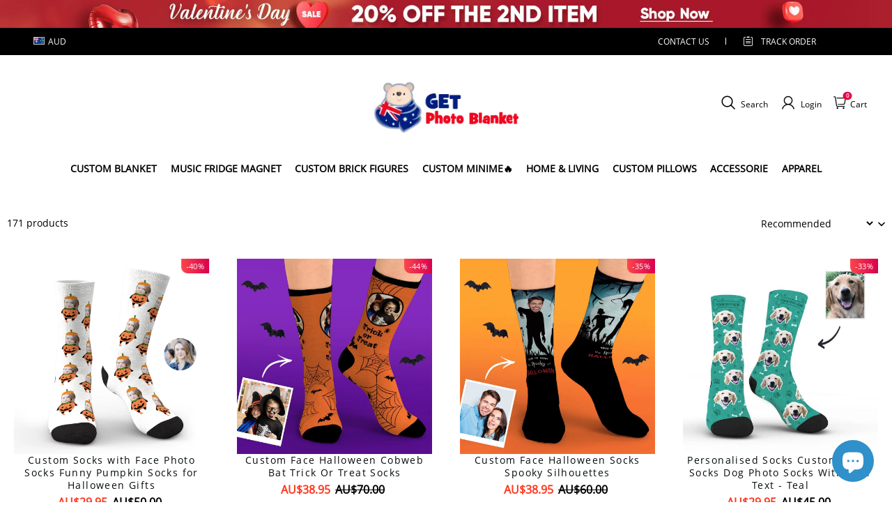

--- FILE ---
content_type: text/html; charset=utf-8
request_url: https://www.getphotoblanket.com.au/collections/all-socks
body_size: 107695
content:
<!DOCTYPE html>
<html lang="en">
  <head>
    <meta charset="UTF-8" />
    <meta http-equiv="X-UA-Compatible" content="IE=edge" />
    <meta
      name="viewport"
      content="width=device-width, initial-scale=1.0, minimum-scale=1.0, maximum-scale=1.0, user-scalable=no"
    />
    <link rel="canonical" href="https://www.getphotoblanket.com.au/collections/all-socks" />
    <meta http-equiv="x-dns-prefetch-control" content="on" />
    <link rel="preconnect" href="https://cdn.shopline.com" crossorigin />
    <link rel="dns-prefetch" href="https://cdn.myshopline.com" />
    <link rel="dns-prefetch" href="https://img.myshopline.com" />
    <link rel="preconnect" href="https://img.myshopline.com" />
    <link rel="dns-prefetch" href="https://img-va.myshopline.com" />
    <link rel="preconnect" href="https://img-va.myshopline.com" />
    <link rel="dns-prefetch" href="https://fonts.gstatic.com" />
    <link rel="preconnect" href="https://fonts.gstatic.com" />

      <link rel="icon" type="image/png" href="https://img.myshopline.com/image/store/1709198471212/20240322-151544.png?w&#x3D;32&amp;h&#x3D;32" />

    <title>
  Dad Gift Personalized Photo Heart Socks Custom Face Socks
 
</title>

      <meta name="description" content="Custom Heart Socks.Up to 50% Off, unique gift! These gift are perfect to show off yourself or a loved one with a cool tropical vibe!" />


    
<meta property="og:site_name" content="GetPhotoBlanketAU" />
<meta property="og:url" content="https://www.getphotoblanket.com.au/collections/all-socks" />
<meta property="og:title" content="Dad Gift Personalized Photo Heart Socks Custom Face Socks" />
<meta property="og:type" content="website" />
<meta property="og:description" content="Custom Heart Socks.Up to 50% Off, unique gift! These gift are perfect to show off yourself or a loved one with a cool tropical vibe!" />  <meta property="og:image" content="https://img.myshopline.com/image/store/1709198471212/CWZ2199.jpg?w&#x3D;1000&amp;h&#x3D;1000" />
  <meta property="og:image:secure_url" content="https://img.myshopline.com/image/store/1709198471212/CWZ2199.jpg?w&#x3D;1000&amp;h&#x3D;1000" />
  <meta property="og:image:width" content="1000" />
  <meta property="og:image:height" content="1000" />
<meta name="twitter:card" content="summary_large_image" />
<meta name="twitter:title" content="Dad Gift Personalized Photo Heart Socks Custom Face Socks" />
<meta name="twitter:description" content="Custom Heart Socks.Up to 50% Off, unique gift! These gift are perfect to show off yourself or a loved one with a cool tropical vibe!" />

    <style>
:root {
    --title-font: "Open Sans";
    --title-font-weight: 400;
    --title-font-style: normal;
    --title-letter-spacing: 0em;
    --title-font-size: 30px;
    --title-line-height: 1.2;
    --title-text-transform: unset;
    --body-font: "Open Sans";
    
    --body-font-weight: 400;
    
    --body-bold-font-weight: 700;
    --body-font-style: normal;
    --body-letter-spacing: 0em;
    --body-font-size: 14px;
    --body-line-height: 1.6;
    
    --type-body-letter-spacing: 0em;
    --type-body-line-height: ;
    
    --type-body-font: "Open Sans";
    --type-body-font-weight: 400;
    --type-body-font-style: normal;

    --color-page-background: 255, 255, 255;
    --color-text: 0, 0, 0;
    --color-light-text: 148, 148, 148;
    --color-sale: 41, 37, 44;
    --color-discount: 227, 38, 25;
    --color-entry-line: 221, 221, 221;
    --color-button-background: 175, 137, 82;
    --color-button-text: 255, 255, 255;
    --color-button-secondary-background: 230, 0, 68;
    --color-button-secondary-text: 255, 255, 255;
    --color-button-secondary-border: 0, 0, 0;
    --color-discount-tag-background: 227, 38, 25;
    --color-discount-tag-text: 255, 255, 255;
    --color-cart-dot: 205, 242, 77;
    --color-cart-dot-text: 0, 0, 0;
    --color-image-background: 244, 247, 251;
    --color-image-loading-background: 244, 247, 251;
    --color-mask: 23, 23, 23;
    --color-scheme-1-bg: 255, 248, 238;
    --color-scheme-1-text: 44, 41, 36;
    --color-scheme-2-bg: 44, 41, 36;
    --color-scheme-2-text: 255, 255, 255;
    --color-scheme-3-bg: 244, 247, 251;
    --color-scheme-3-text: 0, 0, 0;

    --color-header-background: 255, 255, 255;
    --color-header-text: 0, 0, 0;
    --color-announcement-bar-background: 0, 0, 0;
    --color-announcement-bar-text: 205, 242, 77;
    --color-footer-text: 255, 255, 255;
    --color-footer-border: 255, 242, 242;
    --color-footer-background: 0, 0, 0;

    --page-width: 1300px;
    --section-vertical-gap: 20px;
    --grid-horizontal-space: 20px;
    --grid-vertical-space: 20px;
    --grid-mobile-horizontal-space: 10px;
    --grid-mobile-vertical-space: 10px;

    --btn-border-thickness: 1px;
    --btn-border-opacity: 100%;
    --btn-border-radius: 0px;
    --btn-border-radius-outset: 0px;
    --btn-shadow-opacity: 0%;
    --btn-shadow-offset-x: 0px;
    --btn-shadow-offset-y: 4px;
    --btn-shadow-blur: 5px;

    --sku-selector-border-thickness: 1px;
    --sku-selector-border-opacity: 20%;
    --sku-selector-border-radius: 0px;
    --sku-selector-border-radius-outset: 0px;

    --input-border-thickness: 1px;
    --input-border-opacity: 55%;
    --input-border-radius: 0px;
    --input-border-radius-outset: 0px;
    --input-shadow-opacity: 0%;
    --input-shadow-offset-x: 0px;
    --input-shadow-offset-y: 4px;
    --input-shadow-blur: 5px;

    --card-border-thickness: 0px;
    --card-border-opacity: 10%;
    --card-border-radius: 0px;
    --card-border-radius-outset: 0px;
    --card-shadow-opacity: 0%;
    --card-shadow-offset-x: 0px;
    --card-shadow-offset-y: 4px;
    --card-shadow-blur: 5px;

    --product-card-border-thickness: 0px;
    --product-card-border-opacity: 10%;
    --product-card-border-radius: 0px;
    --product-card-border-radius-outset: 0px;
    --product-card-shadow-opacity: 0%;
    --product-card-shadow-offset-x: 0px;
    --product-card-shadow-offset-y: 4px;
    --product-card-shadow-blur: 5px;

    --collection-card-border-thickness: 0px;
    --collection-card-border-opacity: 10%;
    --collection-card-border-radius: 0px;
    --collection-card-border-radius-outset: 0px;
    --collection-card-shadow-opacity: 0%;
    --collection-card-shadow-offset-x: 0px;
    --collection-card-shadow-offset-y: 4px;
    --collection-card-shadow-blur: 5px;

    --blog-card-border-thickness: 0px;
    --blog-card-border-opacity: 10%;
    --blog-card-border-radius: 0px;
    --blog-card-border-radius-outset: 0px;
    --blog-card-shadow-opacity: 0%;
    --blog-card-shadow-offset-x: 0px;
    --blog-card-shadow-offset-y: 4px;
    --blog-card-shadow-blur: 5px;

    --content-border-thickness: 0px;
    --content-border-opacity: 10%;
    --content-border-radius: 0px;
    --content-border-radius-outset: 0px;
    --content-shadow-opacity: 0%;
    --content-shadow-offset-x: 0px;
    --content-shadow-offset-y: 4px;
    --content-shadow-blur: 5px;

    --media-border-thickness: 1px;
    --media-border-opacity: 5%;
    --media-border-radius: 0px;
    --media-border-radius-outset: 0px;
    --media-shadow-opacity: 0%;
    --media-shadow-offset-x: 0px;
    --media-shadow-offset-left: 0px;
    --media-shadow-offset-right: 0px;
    --media-shadow-offset-y: 4px;
    --media-shadow-offset-top: 0px;
    --media-shadow-offset-bottom: 8px;
    --media-shadow-blur: 5px;

    --menu-modal-border-thickness: 1px;
    --menu-modal-border-opacity: 10%;
    --menu-modal-border-radius: 0px;
    --menu-modal-border-radius-outset: 0px;
    --menu-modal-shadow-opacity: 0%;
    --menu-modal-shadow-offset-x: 0px;
    --menu-modal-shadow-offset-y: 4px;
    --menu-modal-shadow-blur: 5px;

    --drawer-border-thickness: 1px;
    --drawer-border-opacity: 10%;
    --drawer-shadow-opacity: 0%;
    --drawer-shadow-offset-x: 0px;
    --drawer-shadow-offset-y: 4px;
    --drawer-shadow-blur: 5px;

    --product-discount-radius: 4px;

    --swatch-background-default-image: url(https://img-va.myshopline.com/image/store/1709110217423/718c0e90ce9c4e3aa4119dab3b573f12.png)
}
</style>
    <script>
window.custom_global_State={
    "theme":{
        "settings":{
            "mask_loading_image":""
        }
    }
}
</script>

    <link href="/cdn/shop/prod///8453187c-8d4a-422f-8634-1e5f5e0a331a/1710404587328/assets/base.css" rel="stylesheet" type="text/css" media="all">
    <link href="/cdn/shop/prod///8453187c-8d4a-422f-8634-1e5f5e0a331a/1710404587328/assets/section-header.css" rel="stylesheet" type="text/css" media="all">
    <link href="/cdn/shop/prod///8453187c-8d4a-422f-8634-1e5f5e0a331a/1710404587328/assets/section-announcement-bar.css" rel="stylesheet" type="text/css" media="all">
    <link href="/cdn/shop/prod///8453187c-8d4a-422f-8634-1e5f5e0a331a/1710404587328/assets/section-footer.css" rel="stylesheet" type="text/css" media="all">
    <link href="/cdn/shop/prod///8453187c-8d4a-422f-8634-1e5f5e0a331a/1710404587328/assets/tingle.css" rel="stylesheet" type="text/css" media="all">
    
    <link href="/cdn/shop/prod///8453187c-8d4a-422f-8634-1e5f5e0a331a/1710404587328/assets/@sl_cart.min.css" rel="stylesheet" type="text/css" media="all">
    <link href="/cdn/shop/prod///8453187c-8d4a-422f-8634-1e5f5e0a331a/1710404587328/assets/swiper.min.css" rel="stylesheet" type="text/css" media="all">
    <link href="/cdn/shop/prod///8453187c-8d4a-422f-8634-1e5f5e0a331a/1710404587328/assets/normalize.css.min.css" rel="stylesheet" type="text/css" media="all">

    
  <meta name="google-site-verification" content />
  <meta name="msvalidate.01" content />
<meta name="msvalidate.01" content />
  <meta name="facebook-domain-verification" content />
  <meta name="p:domain_verify" content />
  
<script >function __SL_CUSTOM_CODE_GETROW__(){var r=new Error;if(!r.stack)try{throw r}catch(r){if(!r.stack)return 0}var t=r.stack.toString().split(/\r\n|\n/),e=/:(\d+):(?:\d+)[^\d]*$/;do{var n=t.shift()}while(!e.exec(n)&&t.length);var a=e.exec(t.shift());return a?parseInt(a[1]):0}</script>
<script >!function(){function t(){this.data={}}t.prototype.set=function(t,n,i){this[n]||(this[n]={start:"",end:"",scripts:[]}),this[n][i]=t,this[n].start&&this[n].end&&(this.data[n]||(this.data[n]=[]),this.data[n].push(this[n]),delete this[n])},t.prototype.setScript=function(t,n){const i=this.data[t].find((function(t,n){return 0===n&&!t.scripts.length||!t.scripts.length}));i&&(i.scripts=i.scripts.concat(n))},t.prototype.getAppKeyByScriptUrl=function(t){var n=this;return new Promise((function(i){setTimeout((function(){const s=Object.keys(n.data).find((function(i){return n.data[i].find((function(n){return n.scripts.find((function(n){if(n&&n.src)return t===n.src}))}))}));i(s)}),4)}))},t.prototype.getAppKey=function(t){var n=this;return Object.keys(n.data).find((function(i){if(n.data[i].find((function(n){return n.start<t&&n.end>t})))return!0}))},window.__APP_CODE__||(window.__APP_CODE__=new t)}();</script>
<script>window.__ENV__ = {"APP_ENV":"product","SENTRY_DSN":"https:\u002F\u002Fb1ba39d4e0bf4bf6a6ef0a2add016a44@sentry-new.myshopline.com\u002F265","STORE_THEME_SENTRY_DSN":"https:\u002F\u002Fab5c03d7011e42d7b3914c7bd779547b@sentry-new.myshopline.com\u002F273","SENTRY_TRACES_SAMPLE_RATE":-1,"ENABLE_IFRAME_ID":true,"SENTRY_GRAY":false,"SDK_UMDJS":"https:\u002F\u002Fcdn.myshopline.com\u002Ft\u002Flayout\u002Fdev\u002F3300003680\u002F1608276731999\u002F610a693c63e57e2aca6c2554\u002F1628072347914\u002Fassets\u002Findex.umd.min.js","USE_STORE_INFO_REGION_CACHE":true,"USE_REDIRECT_PATH_CACHE":true,"USE_APP_CODE_BLOCK_CACHE":true,"USE_HTTP_REPORT_EVENT_IDS":[60006253],"USE_HTTP_REPORT_EVENT_NAMES":["view"],"ROBOTS_CACHER":{"ua_list":[],"useless_query":["fbclid","gclid","utm_campaign","utm_adset","utm_ad","utm_medium","utm_source","utm_content","utm_term","campaign_id","adset_id","ad_id","variant"],"expires":600,"store_domain_list":["ALL"],"is_use_spider_company":false,"is_use_spider_ua":false},"PAGE_CACHER":{"enable":false,"themes":["ALL","Expect","Impress","Expect_TEST"],"templates":[{"name":"templates\u002Findex","expires":10}]},"useOldSSRPlugin":{},"PAYPAL_CONFIG":{"disableFunding":"card,bancontact,blik,eps,giropay,ideal,mercadopago,mybank,p24,sepa,sofort,venmo"},"LOGGING_THRESHOLD_BY_RENDER":500,"POLLING_TIME-OUT_RETRY_FREQUENCY":8,"POLLING_TIME-OUT_RETRY_DELAY":3000,"DF_SDK_ENABLE":{"isAll":true,"appCode":"m3tdgo","themeNames":["Expect","global","Along","Impress","Soo","Solid"]},"PAYPAL_CONFIG_V2":[{"key":"disable-funding","value":"card,bancontact,blik,eps,giropay,ideal,mercadopago,mybank,p24,sepa,sofort,venmo","isCoverAll":true,"scope":"continue","whitelist":[],"blacklist":[]},{"key":"enable-funding","value":"paylater","isCoverAll":true,"scope":"all","whitelist":[],"blacklist":[]}],"COMPLETE_ORDER_JUMP_TIMEOUT":10,"ADDRESS_AUTOCOMPLETE_CONFIG":{"prediction_debounce_ms":400,"south_east_countries":{"mode":"disable","whitelist_store_ids":["1652240404138","1679974845705","1676274381211","1677468419723","1682156092973","1663745358748","1673329501708","1676868586152","1648608707106","1679279486633","1681696235688","1664792332609","1677837417427","1672322277922","1644637282055","1644637282057"],"blacklist_store_ids":[]}},"TRADE__FEATURE_FLAGS_CONFIG":{"server_endpoint":"https:\u002F\u002Fabtest.myshopline.com\u002Fexperiment","app_key":"shopline-trade"},"USE_REPORT_URL_STORE_IDS":["all"],"USE_EVENT_TRACE_CONFIG_CACHE":true,"IS_CHANGE_MERCHANT_TO_SITE":true,"PRODUCT_OBJECTS_GRAY_RULE":{"enable":true,"handleList":["adasgtest","bix3mk02","wenxuetingfz","amy.wen11","wenxuetingsgauto","shoplinewebtest","graytest","taican","haidu","bryant33","nana13","sjf03-sin","apitest001","adaus","bix3mk03","wenxuetingus","amy.wen12","wenxuetingauto","wenxuetingusauto","chun77","nana11","test03","apitest002","amywen12","lives-will","winsonwen","yongzyongz","slbryant","garytest","yongzyongz","lives-will","winsonwen","test111111","test04-sin","sjf03-us","shawboutique","extent-demo","beetlesgelpolish","soufeel","test-tys","r39x33kmubdcsvja9i","mademine-test-tys","1chqxtmchih8ul","jason-us","jason-sg","tina2","halaras","myhawaiianshirts","mycustombobblehead"],"ratio":50},"WEBSITE_MIFRATION":true,"TRADE_PAY":{"JUMP_TIMEOUT":2000,"AUTO_INIT":{"TIMEOUT":5000,"CHANNELS":[{"payMethodCode":"GooglePay"},{"payMethodCode":"ApplePay"}]}},"CHECKOUT_COUNTRY_LIBRARY_JSON_URL":"https:\u002F\u002Fcdn.myshopline.com\u002Ft\u002Fcf\u002F1cad82e8f88f0f743c2b82d308fb84f9\u002F4yblskxgvzarr1ub\u002Fcheckout-countries","CHECKOUT_COUNTRY_LIBRARY_JS_URL":"\u002Fcf-edge-static\u002F1cad82e8f88f0f743c2b82d308fb84f9\u002Fcheckout-countries","ANALYTICS_UNIFY_CONFIG":{"disableGetCollectionsStores":["1732075791988","1640660241441","1698792289635"],"hdsdkHttpConfig":{"stores":["*"],"acts":["webeventtracker","webslcodetrack"],"uas":["musical_ly"],"sendMethod":"ajax"},"pageDurationAsyncLoopInterval":0,"hdsdkFilterEvents":{"enable":true,"events":{"webslcodetrack":[{"event_name":"PageView_300"},{"event_name":"PageView_1000"},{"event_name":"PageView_2000"},{"event_name":"PageView_3000"},{"event_name":"View","page":102,"module":109,"component":101,"action_type":101},{"event_name":"View","page":103,"module":109,"component":101,"action_type":101},{"event_name":"View","page":132,"module":-999,"component":-999,"action_type":101},{"event_name":"ViewSuccess","page":132,"module":-999,"component":-999,"action_type":108}]}}},"WEB_PIXELS":{"wpt":{"templateBaseUrl":"https:\u002F\u002Fcdn.myshopline.com\u002Ft\u002Fwpm","sdkBaseUrl":"https:\u002F\u002Fcdn.myshopline.com\u002Fsl\u002Fsdk","sdkVersion":"wpt-0.4.3"},"wpm":{"sdkBaseUrl":"https:\u002F\u002Fcdn.myshopline.com\u002Fsl\u002Fsdk","sdkVersion":"wpm-0.6.1"}},"CHAIN_BASE_CONFIG":{"event":{"playback":{"playbackMaxLimit":0,"trackThreshold":50}}},"CHAIN_BASE_SERVICE_WORKER_URL":"\u002Fcf-edge-static\u002F4901d6778f66716fa583d51614a75d3d\u002Fchain-base-service-worker.js","streamTheme":[],"TRADE__METRIC_REPORT_CONFIG":{"rate":10000,"version":"v1"},"SENTRY_ERROR_FILTER_MESSAGES":["not match the postCode list","The current browser does not support Google Pay","Cannot use applePay","The current browser does not support this payment method","SDK实例化 & 初始化 失败 [reason: DEVICE_NOT_SUPPORT]","SDK实例化 & 初始化 失败 [reason: no support browser]","evaluating 'document.getElementById('stage-footer')","evaluating 'document.getElementById('live-chat-ai-wrapper')"]}</script><script>window.__LE__ = true;if(!window.Shopline){ window.Shopline = {} };Shopline.designMode=false;Shopline.uri={"alias":"Products","isExact":true,"params":{"uniqueKey":"all-socks"},"query":{},"url":"\u002Fcollections\u002Fall-socks","path":"\u002Fcollections\u002F:uniqueKey","template":"templates\u002Fcollection.json","bindingTemplate":undefined,"root_url":"\u002F","customPageId":"0"};Shopline.handle="getphotoblanketau";Shopline.merchantId="2004112581";Shopline.storeId="1709198471212";Shopline.currency="AUD";Shopline.themeId="65fbd8413fca4b1f2cc49fe6";Shopline.themeName="soufeel-theme-v2.1_blanket";Shopline.storeThemeName="soufeel-theme-v2.1_blanket";Shopline.themeVersion="0.0.1";Shopline.themeTypeVersion=2.1;Shopline.updateMode=1;Shopline.locale="en";Shopline.customerCountry="US";Shopline.routes={"root":"\u002F"};Shopline.theme={"settings":{"currency-switcher-format":"money_with_currency_format","currency-switcher-supported-currencies":"INR GBP CAD USD AUD EUR JPY","currency-switcher-default":"USD","desktop_logo_width":160,"mobile_logo_width":145,"color_page_background":"#ffffff","color_text":"#000000","color_light_text":"#949494","color_entry_line":"#DDDDDD","color_button_background":"#af8952","color_button_text":"#ffffff","color_button_secondary_background":"#e60044","color_button_secondary_text":"#ffffff","color_button_secondary_border":"rgba(0,0,0,0)","color_sale":"#29252C","color_discount":"#E32619","color_discount_tag_background":"#E32619","color_discount_tag_text":"#FFFFFF","color_cart_dot":"#cdf24d","color_cart_dot_text":"#000000","color_image_background":"#F4F7FB","color_image_loading_background":"#F4F7FB","color_mask":"#171717","color_header_background":"#FFFFFF","color_header_text":"#000000","color_announcement_bar_background":"#000000","color_announcement_bar_text":"#CDF24D","color_footer_background":"#000000","color_footer_border":"#fff2f2","color_footer_text":"#ffffff","color_scheme_1_bg":"#FFF8EE","color_scheme_1_text":"#2C2924","color_scheme_2_bg":"#2C2924","color_scheme_2_text":"#FFFFFF","color_scheme_3_bg":"#F4F7FB","color_scheme_3_text":"#000000","header_font_family":"Poppins","title_font_family":"Open Sans","title_letter_spacing":"0","title_font_size":"30","title_line_height":"1.2","title_uppercase":false,"body_font_family":"Open Sans","body_letter_spacing":"0","body_font_size":"14","body_line_height":"1.6","page_width":1300,"section_vertical_gap":20,"grid_horizontal_space":20,"grid_vertical_space":20,"btn_border_thickness":1,"btn_border_opacity":100,"btn_border_radius":0,"btn_shadow_opacity":0,"btn_shadow_offset_x":0,"btn_shadow_offset_y":4,"btn_shadow_blur":5,"sku_selector_border_thickness":1,"sku_selector_border_opacity":20,"sku_selector_border_radius":0,"sku_selector_shadow_opacity":0,"sku_selector_shadow_offset_x":0,"sku_selector_shadow_offset_y":4,"sku_selector_shadow_blur":5,"input_border_thickness":1,"input_border_opacity":55,"input_border_radius":0,"input_shadow_opacity":0,"input_shadow_offset_x":0,"input_shadow_offset_y":4,"input_shadow_blur":5,"card_border_thickness":0,"card_border_opacity":10,"card_border_radius":0,"card_shadow_opacity":0,"card_shadow_offset_x":0,"card_shadow_offset_y":4,"card_shadow_blur":5,"product_card_border_thickness":0,"product_card_border_opacity":10,"product_card_border_radius":0,"product_card_shadow_opacity":0,"product_card_shadow_offset_x":0,"product_card_shadow_offset_y":4,"product_card_shadow_blur":5,"collection_card_border_thickness":0,"collection_card_border_opacity":10,"collection_card_border_radius":0,"collection_card_shadow_opacity":0,"collection_card_shadow_offset_x":0,"collection_card_shadow_offset_y":4,"collection_card_shadow_blur":5,"blog_card_border_thickness":0,"blog_card_border_opacity":10,"blog_card_border_radius":0,"blog_card_shadow_opacity":0,"blog_card_shadow_offset_x":0,"blog_card_shadow_offset_y":4,"blog_card_shadow_blur":5,"content_border_thickness":0,"content_border_opacity":10,"content_border_radius":0,"content_shadow_opacity":0,"content_shadow_offset_x":0,"content_shadow_offset_y":4,"content_shadow_blur":5,"media_border_thickness":1,"media_border_opacity":5,"media_border_radius":0,"media_shadow_opacity":0,"media_shadow_offset_x":0,"media_shadow_offset_y":4,"media_shadow_blur":5,"menu_modal_border_thickness":1,"menu_modal_border_opacity":10,"menu_modal_border_radius":0,"menu_modal_shadow_opacity":0,"menu_modal_shadow_offset_x":0,"menu_modal_shadow_offset_y":4,"menu_modal_shadow_blur":5,"drawer_border_thickness":1,"drawer_border_opacity":10,"drawer_shadow_opacity":0,"drawer_shadow_offset_x":0,"drawer_shadow_offset_y":4,"drawer_shadow_blur":5,"product_discount":true,"product_discount_position":"left_bottom","product_discount_radius":4,"enable_quick_view":false,"product_title_show_type":"full-display","product_mobile_title_show":true,"enabled_color_swatch":false,"swatch_style":"square","swatch_max_show":4,"cart_type":"drawer","co_banner_pc_img":{},"co_banner_phone_img":{},"co_banner_pc_height":"low","co_banner_phone_height":"low","co_banner_img_show":"center","co_full_screen":true,"co_checkout_image":{},"co_logo_size":"medium","co_logo_position":"left","co_bg_image":{},"co_background_color":"#FFFFFF","co_form_bg_color":"white","co_order_bg_image":{},"co_order_background_color":"#FAFAFA","co_type_title_font":{"lib":"system","value":"Helvetica Neue \u002F Arial"},"co_type_body_font":{"lib":"system","value":"Helvetica Neue \u002F Arial"},"co_color_btn_bg":"#276EAF","co_color_err_color":"#F04949","co_color_msg_color":"#276EAF","show_official_icon":false,"social_facebook_link":"","social_twitter_link":"","social_pinterest_link":"","social_instagram_link":"","social_snapchat_link":"","social_tiktok_link":"","social_youtube_link":"","social_linkedin_link":"","show_official_share_icon":false,"show_social_name":true,"share_to_facebook":true,"share_to_twitter":true,"share_to_pinterest":true,"share_to_line":true,"share_to_whatsapp":true,"share_to_tumblr":true,"favicon_image":"https:\u002F\u002Fimg.myshopline.com\u002Fimage\u002Fstore\u002F1709198471212\u002F20240322-151544.png?w=32&h=32","font_family_title":"Poppins","home_switch":false,"home_bg":"#000000","home_color":"#ffffff","collection_switch":false,"collection_bg":"#f6f6f6","collection_color":"#000000","product_switch":false,"product_bg":"#f6f6f6","product_color":"#000000","page_switch":false,"page_bg":"#000000","page_color":"#ffffff","contact_information_load_add":true,"contact_information_color_check":"#e60044","shipping_method_load_add":true,"shipping_method_color_check":"#e60044","free_shipping_threshold":"5995","gift_product_tags":"CART_GIFT_Jewelry,CART_GIFT_Ring,CART_GIFT_Wood_Bamboo_Watch,CART_GIFT_Watch,CART_GIFT_Puzzle","gift_product_giveaway_tags":"CART_GIFT_Jewelry:C-BD05,CART_GIFT_Wood_Bamboo_Watch:C-SOUFEEL_25,CART_GIFT_Watch:C-SOUFEEL_23,CART_GIFT_Puzzle:C-BOX_19A","logo":"shopline:\u002F\u002Fshop_images\u002Fimage0_6382271786025129012.png","product_add_to_cart":true,"discount_title1":"$4 OFF","discount_text1":"ORDERS $49+","discount_code1":"CODE: \u003Cspan\u003ESF4\u003C\u002Fspan\u003E","discount_title2":"$6 OFF","discount_text2":"ORDERS $59+","discount_code2":"CODE: \u003Cspan\u003ESF6\u003C\u002Fspan\u003E","discount_title3":"$10 OFF","discount_text3":"ORDERS $79+","discount_code3":"CODE: \u003Cspan\u003ESF10\u003C\u002Fspan\u003E","contact_information_title":"Enjoy Priority Produce & Shipping!","contact_information_desc":"LAST MINUTE GIFT? GET VIP SERVICE NOW. WE'LL MAKE YOUR ORDER PRIORITY!","contact_information_product":"16063648933503238215303770","shipping_method_title":"Add Shipping Insurance to your order AU$2.99","shipping_method_desc":"Shipping insurance offers premium protection and safety for your valuable items during international shipping. We will reship your package immediately at no extra charge if it's reported lost or damaged.","shipping_method_product":"16063648935942813162123770","higher_vip_price_type":"instagram plaque collection,phone magnifying glass,custom handbags,laptop bags,lunch bags,sports and school backpacks,custom poker cards,mouse mat,custom notepad,custom piggy bank,custom yoga brick,custom bobbleheads,custom building blocks,photo moon lamp,night lights,photo frame,crystal photo frame,photo puzzle,wall art decor,diamond painting,surprise explostion box,desk decor,candle,capsule letters,floor mat,custom clock,photo blankets,custom bedding,table clock,custom calendar,bath towel,shower curtains,bath mats,custom mugs,custom cup,custom travel mugs,custom cutting board,custom flatware,luggages,custom picnic blanket,camping chair,car decoration,custom umbrella,custom hammocks,custom gardening trowels,hawaiian shirts,Tshirts,custom photo pajamas,custom wedding gown,custom baseball Jacket,custom polo shirts,custom hoodies,custom beach shorts,custom leggings,custom canvas shoes,custom flip flop,photo wallets","higher_vip_title":"Enjoy Priority Produce & Shipping!","higher_vip_id":"16063648983601682904293770","higher_price_type":"instagram plaque collection,phone magnifying glass,custom handbags,laptop bags,lunch bags,sports and school backpacks,custom poker cards,mouse mat,custom notepad,custom piggy bank,custom yoga brick,custom bobbleheads,custom building blocks,photo moon lamp,night lights,photo frame,crystal photo frame,photo puzzle,wall art decor,diamond painting,surprise explostion box,desk decor,candle,capsule letters,floor mat,custom clock,photo blankets,custom bedding,table clock,custom calendar,bath towel,shower curtains,bath mats,custom mugs,custom cup,custom travel mugs,custom cutting board,custom flatware,luggages,custom picnic blanket,camping chair,car decoration,custom umbrella,custom hammocks,custom gardening trowels,hawaiian shirts,Tshirts,custom photo pajamas,custom wedding gown,custom baseball Jacket,custom polo shirts,custom hoodies,custom beach shorts,custom leggings,custom canvas shoes,custom flip flop,photo wallets","higher_insurance_title":"Add Shipping Insurance to your order + AU$3.99","higher_insurance_id":"16063648916486779112553770","mask_loading_image":"shopline:\u002F\u002Fshop_images\u002FAU毯子站加载loading-GIF1.gif","hide_navigation":"soufeel-automatic-discount-buy-2-20-off,occasions,recipients,office-gifts,for-pet-lovers,for-friends,package,price-5-10,price-10-20,price-20-30,price-30-40,price-50,easter-day,valentine-s-day,womens-day,teachers-day,graduation,back-to-school,wedding,mother-s-day,father-s-day,boss-day,thanksgiving,black-friday,christmas,anniversary,birthday,home-living,retirement,womens-day,mother-s-day,projection-jewelry-gifts,gifts-for-boyfriend-husband,father-s-day,gifts-for-newborn,gifts-for-kids,graduation,name-rings,engraved-rings,name-bracelets,free-shipping-over-49"},"blocks":{}};Shopline.settings={"currency-switcher-format":"money_with_currency_format","currency-switcher-supported-currencies":"INR GBP CAD USD AUD EUR JPY","currency-switcher-default":"USD","desktop_logo_width":160,"mobile_logo_width":145,"color_page_background":"#ffffff","color_text":"#000000","color_light_text":"#949494","color_entry_line":"#DDDDDD","color_button_background":"#af8952","color_button_text":"#ffffff","color_button_secondary_background":"#e60044","color_button_secondary_text":"#ffffff","color_button_secondary_border":"rgba(0,0,0,0)","color_sale":"#29252C","color_discount":"#E32619","color_discount_tag_background":"#E32619","color_discount_tag_text":"#FFFFFF","color_cart_dot":"#cdf24d","color_cart_dot_text":"#000000","color_image_background":"#F4F7FB","color_image_loading_background":"#F4F7FB","color_mask":"#171717","color_header_background":"#FFFFFF","color_header_text":"#000000","color_announcement_bar_background":"#000000","color_announcement_bar_text":"#CDF24D","color_footer_background":"#000000","color_footer_border":"#fff2f2","color_footer_text":"#ffffff","color_scheme_1_bg":"#FFF8EE","color_scheme_1_text":"#2C2924","color_scheme_2_bg":"#2C2924","color_scheme_2_text":"#FFFFFF","color_scheme_3_bg":"#F4F7FB","color_scheme_3_text":"#000000","header_font_family":"Poppins","title_font_family":"Open Sans","title_letter_spacing":"0","title_font_size":"30","title_line_height":"1.2","title_uppercase":false,"body_font_family":"Open Sans","body_letter_spacing":"0","body_font_size":"14","body_line_height":"1.6","page_width":1300,"section_vertical_gap":20,"grid_horizontal_space":20,"grid_vertical_space":20,"btn_border_thickness":1,"btn_border_opacity":100,"btn_border_radius":0,"btn_shadow_opacity":0,"btn_shadow_offset_x":0,"btn_shadow_offset_y":4,"btn_shadow_blur":5,"sku_selector_border_thickness":1,"sku_selector_border_opacity":20,"sku_selector_border_radius":0,"sku_selector_shadow_opacity":0,"sku_selector_shadow_offset_x":0,"sku_selector_shadow_offset_y":4,"sku_selector_shadow_blur":5,"input_border_thickness":1,"input_border_opacity":55,"input_border_radius":0,"input_shadow_opacity":0,"input_shadow_offset_x":0,"input_shadow_offset_y":4,"input_shadow_blur":5,"card_border_thickness":0,"card_border_opacity":10,"card_border_radius":0,"card_shadow_opacity":0,"card_shadow_offset_x":0,"card_shadow_offset_y":4,"card_shadow_blur":5,"product_card_border_thickness":0,"product_card_border_opacity":10,"product_card_border_radius":0,"product_card_shadow_opacity":0,"product_card_shadow_offset_x":0,"product_card_shadow_offset_y":4,"product_card_shadow_blur":5,"collection_card_border_thickness":0,"collection_card_border_opacity":10,"collection_card_border_radius":0,"collection_card_shadow_opacity":0,"collection_card_shadow_offset_x":0,"collection_card_shadow_offset_y":4,"collection_card_shadow_blur":5,"blog_card_border_thickness":0,"blog_card_border_opacity":10,"blog_card_border_radius":0,"blog_card_shadow_opacity":0,"blog_card_shadow_offset_x":0,"blog_card_shadow_offset_y":4,"blog_card_shadow_blur":5,"content_border_thickness":0,"content_border_opacity":10,"content_border_radius":0,"content_shadow_opacity":0,"content_shadow_offset_x":0,"content_shadow_offset_y":4,"content_shadow_blur":5,"media_border_thickness":1,"media_border_opacity":5,"media_border_radius":0,"media_shadow_opacity":0,"media_shadow_offset_x":0,"media_shadow_offset_y":4,"media_shadow_blur":5,"menu_modal_border_thickness":1,"menu_modal_border_opacity":10,"menu_modal_border_radius":0,"menu_modal_shadow_opacity":0,"menu_modal_shadow_offset_x":0,"menu_modal_shadow_offset_y":4,"menu_modal_shadow_blur":5,"drawer_border_thickness":1,"drawer_border_opacity":10,"drawer_shadow_opacity":0,"drawer_shadow_offset_x":0,"drawer_shadow_offset_y":4,"drawer_shadow_blur":5,"product_discount":true,"product_discount_position":"left_bottom","product_discount_radius":4,"enable_quick_view":false,"product_title_show_type":"full-display","product_mobile_title_show":true,"enabled_color_swatch":false,"swatch_style":"square","swatch_max_show":4,"cart_type":"drawer","co_banner_pc_img":null,"co_banner_phone_img":null,"co_banner_pc_height":"low","co_banner_phone_height":"low","co_banner_img_show":"center","co_full_screen":true,"co_checkout_image":null,"co_logo_size":"medium","co_logo_position":"left","co_bg_image":null,"co_background_color":"#FFFFFF","co_form_bg_color":"white","co_order_bg_image":null,"co_order_background_color":"#FAFAFA","co_type_title_font":{"lib":"system","value":"Helvetica Neue \u002F Arial"},"co_type_body_font":{"lib":"system","value":"Helvetica Neue \u002F Arial"},"co_color_btn_bg":"#276EAF","co_color_err_color":"#F04949","co_color_msg_color":"#276EAF","show_official_icon":false,"social_facebook_link":"","social_twitter_link":"","social_pinterest_link":"","social_instagram_link":"","social_snapchat_link":"","social_tiktok_link":"","social_youtube_link":"","social_linkedin_link":"","show_official_share_icon":false,"show_social_name":true,"share_to_facebook":true,"share_to_twitter":true,"share_to_pinterest":true,"share_to_line":true,"share_to_whatsapp":true,"share_to_tumblr":true,"favicon_image":"https:\u002F\u002Fimg.myshopline.com\u002Fimage\u002Fstore\u002F1709198471212\u002F20240322-151544.png?w=32&h=32","font_family_title":"Poppins","home_switch":false,"home_bg":"#000000","home_color":"#ffffff","collection_switch":false,"collection_bg":"#f6f6f6","collection_color":"#000000","product_switch":false,"product_bg":"#f6f6f6","product_color":"#000000","page_switch":false,"page_bg":"#000000","page_color":"#ffffff","contact_information_load_add":true,"contact_information_color_check":"#e60044","shipping_method_load_add":true,"shipping_method_color_check":"#e60044","free_shipping_threshold":"5995","gift_product_tags":"CART_GIFT_Jewelry,CART_GIFT_Ring,CART_GIFT_Wood_Bamboo_Watch,CART_GIFT_Watch,CART_GIFT_Puzzle","gift_product_giveaway_tags":"CART_GIFT_Jewelry:C-BD05,CART_GIFT_Wood_Bamboo_Watch:C-SOUFEEL_25,CART_GIFT_Watch:C-SOUFEEL_23,CART_GIFT_Puzzle:C-BOX_19A","logo":null,"product_add_to_cart":true,"discount_title1":"$4 OFF","discount_text1":"ORDERS $49+","discount_code1":"CODE: \u003Cspan\u003ESF4\u003C\u002Fspan\u003E","discount_title2":"$6 OFF","discount_text2":"ORDERS $59+","discount_code2":"CODE: \u003Cspan\u003ESF6\u003C\u002Fspan\u003E","discount_title3":"$10 OFF","discount_text3":"ORDERS $79+","discount_code3":"CODE: \u003Cspan\u003ESF10\u003C\u002Fspan\u003E","contact_information_title":"Enjoy Priority Produce & Shipping!","contact_information_desc":"LAST MINUTE GIFT? GET VIP SERVICE NOW. WE'LL MAKE YOUR ORDER PRIORITY!","contact_information_product":{"brand":"auphotoblanket","created_at":"2024-03-06T14:08:36.229+08:00","gift_card":false,"id":"16063648933503238215303770","published_at":"2024-03-06T14:08:36.301+08:00","title":"Enjoy Priority Produce & Shipping!","type":"CART VIP PRODUCT","url":"\u002Fproducts\u002Fvip-399","vendor":"auphotoblanket","object_type":undefined,"available":true,"compare_at_price":2000,"compare_at_price_max":2000,"compare_at_price_min":2000,"compare_at_price_varies":true,"description":"\u003Cp\u003ELAST-MINUTE GIFT? GET VIP SERVICE NOW. WE WILL MAKE YOUR ORDER PRIORITY !\u003C\u002Fp\u003E","featured_image":{"alt":"VIP SERVICE +$ 3.99 - auphotoblanket","id":"6385125474016623655","media_type":"image","position":1,"preview_image":null,"aspect_ratio":"1.0","attached_to_variant":false,"height":100,"presentation":undefined,"product_id":"16063648933503238215303770","src":"https:\u002F\u002Fimg.myshopline.com\u002Fimage\u002Fstore\u002F1709198471212\u002Fvip02.png?w=100&h=100","url":undefined,"variants":[],"width":100},"featured_media":{"alt":"VIP SERVICE +$ 3.99 - auphotoblanket","id":"6385125474016623655","media_type":"image","position":1,"preview_image":{"alt":"VIP SERVICE +$ 3.99 - auphotoblanket","id":"6385125474016623655","media_type":"image","position":1,"preview_image":null,"aspect_ratio":"1.0","attached_to_variant":false,"height":100,"presentation":undefined,"product_id":"16063648933503238215303770","src":"https:\u002F\u002Fimg.myshopline.com\u002Fimage\u002Fstore\u002F1709198471212\u002Fvip02.png?w=100&h=100","url":undefined,"variants":[],"width":100},"aspect_ratio":"1.0","attached_to_variant":false,"height":100,"presentation":undefined,"product_id":"16063648933503238215303770","src":"https:\u002F\u002Fimg.myshopline.com\u002Fimage\u002Fstore\u002F1709198471212\u002Fvip02.png?w=100&h=100","url":undefined,"variants":[],"width":100},"first_available_variant":{"available":true,"barcode":"","compare_at_price":2000,"featured_image":null,"featured_media":null,"id":"18063648933508271380173770","image":null,"incoming":undefined,"matched":undefined,"next_incoming_date":undefined,"option1":null,"option2":null,"option3":null,"option4":null,"option5":null,"options":null,"price":399,"product":undefined,"requires_selling_plan":false,"requires_shipping":true,"selected":false,"selected_selling_plan_allocation":undefined,"selling_plan_allocations":[],"sku":"VIP1","taxable":false,"title":null,"unit_price":undefined,"unit_price_measurement":undefined,"url":"\u002Fproducts\u002Fvip-399?sku=18063648933508271380173770","weight":undefined,"weight_in_unit":"3","weight_unit":"g","inventory_management":true,"inventory_policy":"continue","inventory_quantity":3315,"quantity_rule":{"increment":1,"min":1,"max":null}},"handle":"vip-399","has_only_default_variant":true,"images":[{"alt":"VIP SERVICE +$ 3.99 - auphotoblanket","id":"6385125474016623655","media_type":"image","position":1,"preview_image":null,"aspect_ratio":"1.0","attached_to_variant":false,"height":100,"presentation":undefined,"product_id":"16063648933503238215303770","src":"https:\u002F\u002Fimg.myshopline.com\u002Fimage\u002Fstore\u002F1709198471212\u002Fvip02.png?w=100&h=100","url":undefined,"variants":[],"width":100}],"media":[{"alt":"VIP SERVICE +$ 3.99 - auphotoblanket","id":"6385125474016623655","media_type":"image","position":1,"preview_image":{"alt":"VIP SERVICE +$ 3.99 - auphotoblanket","id":"6385125474016623655","media_type":"image","position":1,"preview_image":null,"aspect_ratio":"1.0","attached_to_variant":false,"height":100,"presentation":undefined,"product_id":"16063648933503238215303770","src":"https:\u002F\u002Fimg.myshopline.com\u002Fimage\u002Fstore\u002F1709198471212\u002Fvip02.png?w=100&h=100","url":undefined,"variants":[],"width":100},"aspect_ratio":"1.0","attached_to_variant":false,"height":100,"presentation":undefined,"product_id":"16063648933503238215303770","src":"https:\u002F\u002Fimg.myshopline.com\u002Fimage\u002Fstore\u002F1709198471212\u002Fvip02.png?w=100&h=100","url":undefined,"variants":[],"width":100}],"options":[],"options_by_name":{},"options_with_values":[],"price":399,"price_max":399,"price_min":399,"price_varies":true,"requires_selling_plan":false,"selected_variant":null,"selected_or_first_available_variant":{"available":true,"barcode":"","compare_at_price":2000,"featured_image":null,"featured_media":null,"id":"18063648933508271380173770","image":null,"incoming":undefined,"matched":undefined,"next_incoming_date":undefined,"option1":null,"option2":null,"option3":null,"option4":null,"option5":null,"options":null,"price":399,"product":undefined,"requires_selling_plan":false,"requires_shipping":true,"selected":false,"selected_selling_plan_allocation":undefined,"selling_plan_allocations":[],"sku":"VIP1","taxable":false,"title":null,"unit_price":undefined,"unit_price_measurement":undefined,"url":"\u002Fproducts\u002Fvip-399?sku=18063648933508271380173770","weight":undefined,"weight_in_unit":"3","weight_unit":"g","inventory_management":true,"inventory_policy":"continue","inventory_quantity":3315,"quantity_rule":{"increment":1,"min":1,"max":null}},"selling_plan_groups":[],"tags":["VIP"],"variants":[{"available":true,"barcode":"","compare_at_price":2000,"featured_image":null,"featured_media":null,"id":"18063648933508271380173770","image":null,"incoming":undefined,"matched":undefined,"next_incoming_date":undefined,"option1":null,"option2":null,"option3":null,"option4":null,"option5":null,"options":null,"price":399,"product":undefined,"requires_selling_plan":false,"requires_shipping":true,"selected":false,"selected_selling_plan_allocation":undefined,"selling_plan_allocations":[],"sku":"VIP1","taxable":false,"title":null,"unit_price":undefined,"unit_price_measurement":undefined,"url":"\u002Fproducts\u002Fvip-399?sku=18063648933508271380173770","weight":undefined,"weight_in_unit":"3","weight_unit":"g","inventory_management":true,"inventory_policy":"continue","inventory_quantity":3315,"quantity_rule":{"increment":1,"min":1,"max":null}}],"quantity_price_breaks_configured":false},"shipping_method_title":"Add Shipping Insurance to your order AU$2.99","shipping_method_desc":"Shipping insurance offers premium protection and safety for your valuable items during international shipping. We will reship your package immediately at no extra charge if it's reported lost or damaged.","shipping_method_product":{"brand":"auphotoblanket","created_at":"2024-03-06T14:08:50.762+08:00","gift_card":false,"id":"16063648935942813162123770","published_at":"2024-03-06T14:08:50.811+08:00","title":"Add Shipping Insurance to your order AU$2.99","type":"CART INSURANCE PRODUCT","url":"\u002Fproducts\u002Fshipping-insurance-299","vendor":"auphotoblanket","object_type":undefined,"available":true,"compare_at_price":1000,"compare_at_price_max":1000,"compare_at_price_min":1000,"compare_at_price_varies":true,"description":"\u003Cp\u003EAdd Shipping Insurance to your order AU$2.99\u003C\u002Fp\u003E","featured_image":{"alt":"","id":"6385134704688895069","media_type":"image","position":1,"preview_image":null,"aspect_ratio":"1.0000","attached_to_variant":false,"height":1000,"presentation":undefined,"product_id":"16063648935942813162123770","src":"https:\u002F\u002Fimg.myshopline.com\u002Fimage\u002Fstore\u002F1709198471212\u002Fscreenshot-20230825-112602-1000x1000-9602f362-2b83-4d52-abd9-eaeb40556380.png?w=1000&h=1000","url":undefined,"variants":[],"width":1000},"featured_media":{"alt":"","id":"6385134704688895069","media_type":"image","position":1,"preview_image":{"alt":"","id":"6385134704688895069","media_type":"image","position":1,"preview_image":null,"aspect_ratio":"1.0000","attached_to_variant":false,"height":1000,"presentation":undefined,"product_id":"16063648935942813162123770","src":"https:\u002F\u002Fimg.myshopline.com\u002Fimage\u002Fstore\u002F1709198471212\u002Fscreenshot-20230825-112602-1000x1000-9602f362-2b83-4d52-abd9-eaeb40556380.png?w=1000&h=1000","url":undefined,"variants":[],"width":1000},"aspect_ratio":"1.0000","attached_to_variant":false,"height":1000,"presentation":undefined,"product_id":"16063648935942813162123770","src":"https:\u002F\u002Fimg.myshopline.com\u002Fimage\u002Fstore\u002F1709198471212\u002Fscreenshot-20230825-112602-1000x1000-9602f362-2b83-4d52-abd9-eaeb40556380.png?w=1000&h=1000","url":undefined,"variants":[],"width":1000},"first_available_variant":{"available":true,"barcode":"","compare_at_price":1000,"featured_image":null,"featured_media":null,"id":"18063648935946671921933770","image":null,"incoming":undefined,"matched":undefined,"next_incoming_date":undefined,"option1":null,"option2":null,"option3":null,"option4":null,"option5":null,"options":null,"price":299,"product":undefined,"requires_selling_plan":false,"requires_shipping":true,"selected":false,"selected_selling_plan_allocation":undefined,"selling_plan_allocations":[],"sku":"SHIPPING","taxable":false,"title":null,"unit_price":undefined,"unit_price_measurement":undefined,"url":"\u002Fproducts\u002Fshipping-insurance-299?sku=18063648935946671921933770","weight":undefined,"weight_in_unit":"0","weight_unit":"g","inventory_management":true,"inventory_policy":"continue","inventory_quantity":-968,"quantity_rule":{"increment":1,"min":1,"max":null}},"handle":"shipping-insurance-299","has_only_default_variant":true,"images":[{"alt":"","id":"6385134704688895069","media_type":"image","position":1,"preview_image":null,"aspect_ratio":"1.0000","attached_to_variant":false,"height":1000,"presentation":undefined,"product_id":"16063648935942813162123770","src":"https:\u002F\u002Fimg.myshopline.com\u002Fimage\u002Fstore\u002F1709198471212\u002Fscreenshot-20230825-112602-1000x1000-9602f362-2b83-4d52-abd9-eaeb40556380.png?w=1000&h=1000","url":undefined,"variants":[],"width":1000}],"media":[{"alt":"","id":"6385134704688895069","media_type":"image","position":1,"preview_image":{"alt":"","id":"6385134704688895069","media_type":"image","position":1,"preview_image":null,"aspect_ratio":"1.0000","attached_to_variant":false,"height":1000,"presentation":undefined,"product_id":"16063648935942813162123770","src":"https:\u002F\u002Fimg.myshopline.com\u002Fimage\u002Fstore\u002F1709198471212\u002Fscreenshot-20230825-112602-1000x1000-9602f362-2b83-4d52-abd9-eaeb40556380.png?w=1000&h=1000","url":undefined,"variants":[],"width":1000},"aspect_ratio":"1.0000","attached_to_variant":false,"height":1000,"presentation":undefined,"product_id":"16063648935942813162123770","src":"https:\u002F\u002Fimg.myshopline.com\u002Fimage\u002Fstore\u002F1709198471212\u002Fscreenshot-20230825-112602-1000x1000-9602f362-2b83-4d52-abd9-eaeb40556380.png?w=1000&h=1000","url":undefined,"variants":[],"width":1000}],"options":[],"options_by_name":{},"options_with_values":[],"price":299,"price_max":299,"price_min":299,"price_varies":true,"requires_selling_plan":false,"selected_variant":null,"selected_or_first_available_variant":{"available":true,"barcode":"","compare_at_price":1000,"featured_image":null,"featured_media":null,"id":"18063648935946671921933770","image":null,"incoming":undefined,"matched":undefined,"next_incoming_date":undefined,"option1":null,"option2":null,"option3":null,"option4":null,"option5":null,"options":null,"price":299,"product":undefined,"requires_selling_plan":false,"requires_shipping":true,"selected":false,"selected_selling_plan_allocation":undefined,"selling_plan_allocations":[],"sku":"SHIPPING","taxable":false,"title":null,"unit_price":undefined,"unit_price_measurement":undefined,"url":"\u002Fproducts\u002Fshipping-insurance-299?sku=18063648935946671921933770","weight":undefined,"weight_in_unit":"0","weight_unit":"g","inventory_management":true,"inventory_policy":"continue","inventory_quantity":-968,"quantity_rule":{"increment":1,"min":1,"max":null}},"selling_plan_groups":[],"tags":["hide-product"],"variants":[{"available":true,"barcode":"","compare_at_price":1000,"featured_image":null,"featured_media":null,"id":"18063648935946671921933770","image":null,"incoming":undefined,"matched":undefined,"next_incoming_date":undefined,"option1":null,"option2":null,"option3":null,"option4":null,"option5":null,"options":null,"price":299,"product":undefined,"requires_selling_plan":false,"requires_shipping":true,"selected":false,"selected_selling_plan_allocation":undefined,"selling_plan_allocations":[],"sku":"SHIPPING","taxable":false,"title":null,"unit_price":undefined,"unit_price_measurement":undefined,"url":"\u002Fproducts\u002Fshipping-insurance-299?sku=18063648935946671921933770","weight":undefined,"weight_in_unit":"0","weight_unit":"g","inventory_management":true,"inventory_policy":"continue","inventory_quantity":-968,"quantity_rule":{"increment":1,"min":1,"max":null}}],"quantity_price_breaks_configured":false},"higher_vip_price_type":"instagram plaque collection,phone magnifying glass,custom handbags,laptop bags,lunch bags,sports and school backpacks,custom poker cards,mouse mat,custom notepad,custom piggy bank,custom yoga brick,custom bobbleheads,custom building blocks,photo moon lamp,night lights,photo frame,crystal photo frame,photo puzzle,wall art decor,diamond painting,surprise explostion box,desk decor,candle,capsule letters,floor mat,custom clock,photo blankets,custom bedding,table clock,custom calendar,bath towel,shower curtains,bath mats,custom mugs,custom cup,custom travel mugs,custom cutting board,custom flatware,luggages,custom picnic blanket,camping chair,car decoration,custom umbrella,custom hammocks,custom gardening trowels,hawaiian shirts,Tshirts,custom photo pajamas,custom wedding gown,custom baseball Jacket,custom polo shirts,custom hoodies,custom beach shorts,custom leggings,custom canvas shoes,custom flip flop,photo wallets","higher_vip_title":"Enjoy Priority Produce & Shipping!","higher_vip_id":{"brand":"auphotoblanket","created_at":"2024-03-06T14:13:34.841+08:00","gift_card":false,"id":"16063648983601682904293770","published_at":"2024-03-06T14:13:34.905+08:00","title":"Enjoy Priority Produce & Shipping!","type":"CART VIP PRODUCT","url":"\u002Fproducts\u002Fvip-599","vendor":"auphotoblanket","object_type":undefined,"available":true,"compare_at_price":2000,"compare_at_price_max":2000,"compare_at_price_min":2000,"compare_at_price_varies":true,"description":"\u003Cp\u003ELAST-MINUTE GIFT? GET VIP SERVICE NOW. WE WILL MAKE YOUR ORDER PRIORITY !\u003C\u002Fp\u003E","featured_image":{"alt":"VIP SERVICE +$ 5.99 - auphotoblanket","id":"6385125482673667143","media_type":"image","position":1,"preview_image":null,"aspect_ratio":"1.0","attached_to_variant":false,"height":100,"presentation":undefined,"product_id":"16063648983601682904293770","src":"https:\u002F\u002Fimg.myshopline.com\u002Fimage\u002Fstore\u002F1709198471212\u002Fvip02-d7452f83-2f9f-442a-bdc8-8a5541ec72aa.png?w=100&h=100","url":undefined,"variants":[],"width":100},"featured_media":{"alt":"VIP SERVICE +$ 5.99 - auphotoblanket","id":"6385125482673667143","media_type":"image","position":1,"preview_image":{"alt":"VIP SERVICE +$ 5.99 - auphotoblanket","id":"6385125482673667143","media_type":"image","position":1,"preview_image":null,"aspect_ratio":"1.0","attached_to_variant":false,"height":100,"presentation":undefined,"product_id":"16063648983601682904293770","src":"https:\u002F\u002Fimg.myshopline.com\u002Fimage\u002Fstore\u002F1709198471212\u002Fvip02-d7452f83-2f9f-442a-bdc8-8a5541ec72aa.png?w=100&h=100","url":undefined,"variants":[],"width":100},"aspect_ratio":"1.0","attached_to_variant":false,"height":100,"presentation":undefined,"product_id":"16063648983601682904293770","src":"https:\u002F\u002Fimg.myshopline.com\u002Fimage\u002Fstore\u002F1709198471212\u002Fvip02-d7452f83-2f9f-442a-bdc8-8a5541ec72aa.png?w=100&h=100","url":undefined,"variants":[],"width":100},"first_available_variant":{"available":true,"barcode":"","compare_at_price":2000,"featured_image":null,"featured_media":null,"id":"18063648983606883841363770","image":null,"incoming":undefined,"matched":undefined,"next_incoming_date":undefined,"option1":null,"option2":null,"option3":null,"option4":null,"option5":null,"options":null,"price":899,"product":undefined,"requires_selling_plan":false,"requires_shipping":true,"selected":false,"selected_selling_plan_allocation":undefined,"selling_plan_allocations":[],"sku":"VIP1","taxable":false,"title":null,"unit_price":undefined,"unit_price_measurement":undefined,"url":"\u002Fproducts\u002Fvip-599?sku=18063648983606883841363770","weight":undefined,"weight_in_unit":"3","weight_unit":"g","inventory_management":true,"inventory_policy":"continue","inventory_quantity":8986,"quantity_rule":{"increment":1,"min":1,"max":null}},"handle":"vip-599","has_only_default_variant":true,"images":[{"alt":"VIP SERVICE +$ 5.99 - auphotoblanket","id":"6385125482673667143","media_type":"image","position":1,"preview_image":null,"aspect_ratio":"1.0","attached_to_variant":false,"height":100,"presentation":undefined,"product_id":"16063648983601682904293770","src":"https:\u002F\u002Fimg.myshopline.com\u002Fimage\u002Fstore\u002F1709198471212\u002Fvip02-d7452f83-2f9f-442a-bdc8-8a5541ec72aa.png?w=100&h=100","url":undefined,"variants":[],"width":100}],"media":[{"alt":"VIP SERVICE +$ 5.99 - auphotoblanket","id":"6385125482673667143","media_type":"image","position":1,"preview_image":{"alt":"VIP SERVICE +$ 5.99 - auphotoblanket","id":"6385125482673667143","media_type":"image","position":1,"preview_image":null,"aspect_ratio":"1.0","attached_to_variant":false,"height":100,"presentation":undefined,"product_id":"16063648983601682904293770","src":"https:\u002F\u002Fimg.myshopline.com\u002Fimage\u002Fstore\u002F1709198471212\u002Fvip02-d7452f83-2f9f-442a-bdc8-8a5541ec72aa.png?w=100&h=100","url":undefined,"variants":[],"width":100},"aspect_ratio":"1.0","attached_to_variant":false,"height":100,"presentation":undefined,"product_id":"16063648983601682904293770","src":"https:\u002F\u002Fimg.myshopline.com\u002Fimage\u002Fstore\u002F1709198471212\u002Fvip02-d7452f83-2f9f-442a-bdc8-8a5541ec72aa.png?w=100&h=100","url":undefined,"variants":[],"width":100}],"options":[],"options_by_name":{},"options_with_values":[],"price":899,"price_max":899,"price_min":899,"price_varies":true,"requires_selling_plan":false,"selected_variant":null,"selected_or_first_available_variant":{"available":true,"barcode":"","compare_at_price":2000,"featured_image":null,"featured_media":null,"id":"18063648983606883841363770","image":null,"incoming":undefined,"matched":undefined,"next_incoming_date":undefined,"option1":null,"option2":null,"option3":null,"option4":null,"option5":null,"options":null,"price":899,"product":undefined,"requires_selling_plan":false,"requires_shipping":true,"selected":false,"selected_selling_plan_allocation":undefined,"selling_plan_allocations":[],"sku":"VIP1","taxable":false,"title":null,"unit_price":undefined,"unit_price_measurement":undefined,"url":"\u002Fproducts\u002Fvip-599?sku=18063648983606883841363770","weight":undefined,"weight_in_unit":"3","weight_unit":"g","inventory_management":true,"inventory_policy":"continue","inventory_quantity":8986,"quantity_rule":{"increment":1,"min":1,"max":null}},"selling_plan_groups":[],"tags":["VIP"],"variants":[{"available":true,"barcode":"","compare_at_price":2000,"featured_image":null,"featured_media":null,"id":"18063648983606883841363770","image":null,"incoming":undefined,"matched":undefined,"next_incoming_date":undefined,"option1":null,"option2":null,"option3":null,"option4":null,"option5":null,"options":null,"price":899,"product":undefined,"requires_selling_plan":false,"requires_shipping":true,"selected":false,"selected_selling_plan_allocation":undefined,"selling_plan_allocations":[],"sku":"VIP1","taxable":false,"title":null,"unit_price":undefined,"unit_price_measurement":undefined,"url":"\u002Fproducts\u002Fvip-599?sku=18063648983606883841363770","weight":undefined,"weight_in_unit":"3","weight_unit":"g","inventory_management":true,"inventory_policy":"continue","inventory_quantity":8986,"quantity_rule":{"increment":1,"min":1,"max":null}}],"quantity_price_breaks_configured":false},"higher_price_type":"instagram plaque collection,phone magnifying glass,custom handbags,laptop bags,lunch bags,sports and school backpacks,custom poker cards,mouse mat,custom notepad,custom piggy bank,custom yoga brick,custom bobbleheads,custom building blocks,photo moon lamp,night lights,photo frame,crystal photo frame,photo puzzle,wall art decor,diamond painting,surprise explostion box,desk decor,candle,capsule letters,floor mat,custom clock,photo blankets,custom bedding,table clock,custom calendar,bath towel,shower curtains,bath mats,custom mugs,custom cup,custom travel mugs,custom cutting board,custom flatware,luggages,custom picnic blanket,camping chair,car decoration,custom umbrella,custom hammocks,custom gardening trowels,hawaiian shirts,Tshirts,custom photo pajamas,custom wedding gown,custom baseball Jacket,custom polo shirts,custom hoodies,custom beach shorts,custom leggings,custom canvas shoes,custom flip flop,photo wallets","higher_insurance_title":"Add Shipping Insurance to your order + AU$3.99","higher_insurance_id":{"brand":"auphotoblanket","created_at":"2024-03-06T14:06:54.803+08:00","gift_card":false,"id":"16063648916486779112553770","published_at":"2024-03-06T14:06:54.876+08:00","title":"Add Shipping Insurance to your order AU$3.99","type":"CART INSURANCE PRODUCT","url":"\u002Fproducts\u002Fshipping-insurance-399","vendor":"auphotoblanket","object_type":undefined,"available":true,"compare_at_price":0,"compare_at_price_max":0,"compare_at_price_min":0,"compare_at_price_varies":true,"description":"\u003Cp\u003EAdd Shipping Insurance to your order AU$3.99\u003C\u002Fp\u003E","featured_image":{"alt":"","id":"6385134714755224604","media_type":"image","position":1,"preview_image":null,"aspect_ratio":"1.0000","attached_to_variant":false,"height":1000,"presentation":undefined,"product_id":"16063648916486779112553770","src":"https:\u002F\u002Fimg.myshopline.com\u002Fimage\u002Fstore\u002F1709198471212\u002Fscreenshot-20230825-112602-1000x1000-9602f362-2b83-4d52-abd9-eaeb40556380.png?w=1000&h=1000","url":undefined,"variants":[],"width":1000},"featured_media":{"alt":"","id":"6385134714755224604","media_type":"image","position":1,"preview_image":{"alt":"","id":"6385134714755224604","media_type":"image","position":1,"preview_image":null,"aspect_ratio":"1.0000","attached_to_variant":false,"height":1000,"presentation":undefined,"product_id":"16063648916486779112553770","src":"https:\u002F\u002Fimg.myshopline.com\u002Fimage\u002Fstore\u002F1709198471212\u002Fscreenshot-20230825-112602-1000x1000-9602f362-2b83-4d52-abd9-eaeb40556380.png?w=1000&h=1000","url":undefined,"variants":[],"width":1000},"aspect_ratio":"1.0000","attached_to_variant":false,"height":1000,"presentation":undefined,"product_id":"16063648916486779112553770","src":"https:\u002F\u002Fimg.myshopline.com\u002Fimage\u002Fstore\u002F1709198471212\u002Fscreenshot-20230825-112602-1000x1000-9602f362-2b83-4d52-abd9-eaeb40556380.png?w=1000&h=1000","url":undefined,"variants":[],"width":1000},"first_available_variant":{"available":true,"barcode":"","compare_at_price":0,"featured_image":null,"featured_media":null,"id":"18063648916492315593913770","image":null,"incoming":undefined,"matched":undefined,"next_incoming_date":undefined,"option1":null,"option2":null,"option3":null,"option4":null,"option5":null,"options":null,"price":399,"product":undefined,"requires_selling_plan":false,"requires_shipping":true,"selected":false,"selected_selling_plan_allocation":undefined,"selling_plan_allocations":[],"sku":"SHIPPING","taxable":false,"title":null,"unit_price":undefined,"unit_price_measurement":undefined,"url":"\u002Fproducts\u002Fshipping-insurance-399?sku=18063648916492315593913770","weight":undefined,"weight_in_unit":"0","weight_unit":"g","inventory_management":true,"inventory_policy":"continue","inventory_quantity":7632,"quantity_rule":{"increment":1,"min":1,"max":null}},"handle":"shipping-insurance-399","has_only_default_variant":true,"images":[{"alt":"","id":"6385134714755224604","media_type":"image","position":1,"preview_image":null,"aspect_ratio":"1.0000","attached_to_variant":false,"height":1000,"presentation":undefined,"product_id":"16063648916486779112553770","src":"https:\u002F\u002Fimg.myshopline.com\u002Fimage\u002Fstore\u002F1709198471212\u002Fscreenshot-20230825-112602-1000x1000-9602f362-2b83-4d52-abd9-eaeb40556380.png?w=1000&h=1000","url":undefined,"variants":[],"width":1000}],"media":[{"alt":"","id":"6385134714755224604","media_type":"image","position":1,"preview_image":{"alt":"","id":"6385134714755224604","media_type":"image","position":1,"preview_image":null,"aspect_ratio":"1.0000","attached_to_variant":false,"height":1000,"presentation":undefined,"product_id":"16063648916486779112553770","src":"https:\u002F\u002Fimg.myshopline.com\u002Fimage\u002Fstore\u002F1709198471212\u002Fscreenshot-20230825-112602-1000x1000-9602f362-2b83-4d52-abd9-eaeb40556380.png?w=1000&h=1000","url":undefined,"variants":[],"width":1000},"aspect_ratio":"1.0000","attached_to_variant":false,"height":1000,"presentation":undefined,"product_id":"16063648916486779112553770","src":"https:\u002F\u002Fimg.myshopline.com\u002Fimage\u002Fstore\u002F1709198471212\u002Fscreenshot-20230825-112602-1000x1000-9602f362-2b83-4d52-abd9-eaeb40556380.png?w=1000&h=1000","url":undefined,"variants":[],"width":1000}],"options":[],"options_by_name":{},"options_with_values":[],"price":399,"price_max":399,"price_min":399,"price_varies":true,"requires_selling_plan":false,"selected_variant":null,"selected_or_first_available_variant":{"available":true,"barcode":"","compare_at_price":0,"featured_image":null,"featured_media":null,"id":"18063648916492315593913770","image":null,"incoming":undefined,"matched":undefined,"next_incoming_date":undefined,"option1":null,"option2":null,"option3":null,"option4":null,"option5":null,"options":null,"price":399,"product":undefined,"requires_selling_plan":false,"requires_shipping":true,"selected":false,"selected_selling_plan_allocation":undefined,"selling_plan_allocations":[],"sku":"SHIPPING","taxable":false,"title":null,"unit_price":undefined,"unit_price_measurement":undefined,"url":"\u002Fproducts\u002Fshipping-insurance-399?sku=18063648916492315593913770","weight":undefined,"weight_in_unit":"0","weight_unit":"g","inventory_management":true,"inventory_policy":"continue","inventory_quantity":7632,"quantity_rule":{"increment":1,"min":1,"max":null}},"selling_plan_groups":[],"tags":["hide-product"],"variants":[{"available":true,"barcode":"","compare_at_price":0,"featured_image":null,"featured_media":null,"id":"18063648916492315593913770","image":null,"incoming":undefined,"matched":undefined,"next_incoming_date":undefined,"option1":null,"option2":null,"option3":null,"option4":null,"option5":null,"options":null,"price":399,"product":undefined,"requires_selling_plan":false,"requires_shipping":true,"selected":false,"selected_selling_plan_allocation":undefined,"selling_plan_allocations":[],"sku":"SHIPPING","taxable":false,"title":null,"unit_price":undefined,"unit_price_measurement":undefined,"url":"\u002Fproducts\u002Fshipping-insurance-399?sku=18063648916492315593913770","weight":undefined,"weight_in_unit":"0","weight_unit":"g","inventory_management":true,"inventory_policy":"continue","inventory_quantity":7632,"quantity_rule":{"increment":1,"min":1,"max":null}}],"quantity_price_breaks_configured":false},"mask_loading_image":{"alt":"","id":"6824376345985038400","media_type":"image","position":undefined,"preview_image":{"alt":undefined,"id":null,"media_type":"image","position":undefined,"preview_image":undefined,"aspect_ratio":1,"attached_to_variant":undefined,"height":270,"presentation":undefined,"product_id":undefined,"src":"https:\u002F\u002Fimg.myshopline.com\u002Fimage\u002Fstore\u002F1709198471212\u002FAU-loading-GIF1_poster.png?w=270&h=270","url":"https:\u002F\u002Fimg.myshopline.com\u002Fimage\u002Fstore\u002F1709198471212\u002FAU-loading-GIF1_poster.png?w=270&h=270","variants":[],"width":270},"aspect_ratio":1,"attached_to_variant":undefined,"height":270,"presentation":undefined,"product_id":undefined,"src":"https:\u002F\u002Fimg.myshopline.com\u002Fimage\u002Fstore\u002F1709198471212\u002FAU-loading-GIF1.gif?w=270&h=270","url":"https:\u002F\u002Fimg.myshopline.com\u002Fimage\u002Fstore\u002F1709198471212\u002FAU-loading-GIF1.gif?w=270&h=270","variants":[],"width":270},"hide_navigation":"soufeel-automatic-discount-buy-2-20-off,occasions,recipients,office-gifts,for-pet-lovers,for-friends,package,price-5-10,price-10-20,price-20-30,price-30-40,price-50,easter-day,valentine-s-day,womens-day,teachers-day,graduation,back-to-school,wedding,mother-s-day,father-s-day,boss-day,thanksgiving,black-friday,christmas,anniversary,birthday,home-living,retirement,womens-day,mother-s-day,projection-jewelry-gifts,gifts-for-boyfriend-husband,father-s-day,gifts-for-newborn,gifts-for-kids,graduation,name-rings,engraved-rings,name-bracelets,free-shipping-over-49"};Shopline.isLogin=false;Shopline.systemTimestamp=1768464023773;Shopline.storeLanguage="en";Shopline.supportLanguages=["en"];Shopline.currencyConfig={"enable":false,"defaultCurrency":"","customCurrency":"","referenceCurrencies":[],"storeCurrency":{},"defaultReferenceCurrency":{},"currencyDetailList":[{"currencyCode":"USD","currencyName":"美元","currencySymbol":"$","rate":2,"currencyNumber":"840","orderWeight":150,"exchangeRate":1,"updateTime":1725439037024,"messageWithCurrency":"${{amount}} USD","messageWithoutCurrency":"${{amount}}","messageWithDefaultCurrency":"${{amount}} USD","messageWithoutDefaultCurrency":"${{amount}}"},{"currencyCode":"GBP","currencyName":"英镑","currencySymbol":"£","rate":2,"currencyNumber":"826","orderWeight":149,"exchangeRate":0.74385,"updateTime":1768377601548,"messageWithCurrency":"£{{amount}} GBP","messageWithoutCurrency":"£{{amount}}","messageWithDefaultCurrency":"£{{amount}} GBP","messageWithoutDefaultCurrency":"£{{amount}}"},{"currencyCode":"EUR","currencyName":"欧元","currencySymbol":"€","rate":2,"currencyNumber":"978","orderWeight":148,"exchangeRate":0.858602,"updateTime":1768377602251,"messageWithCurrency":"€{{amount_with_comma_separator}} EUR","messageWithoutCurrency":"€{{amount_with_comma_separator}}","messageWithDefaultCurrency":"€{{amount_with_comma_separator}} EUR","messageWithoutDefaultCurrency":"€{{amount_with_comma_separator}}"},{"currencyCode":"CAD","currencyName":"加拿大元","currencySymbol":"$","rate":2,"currencyNumber":"124","orderWeight":147,"exchangeRate":1.38875,"updateTime":1768377602747,"messageWithCurrency":"${{amount}} CAD","messageWithoutCurrency":"${{amount}}","messageWithDefaultCurrency":"${{amount}} CAD","messageWithoutDefaultCurrency":"${{amount}}"},{"currencyCode":"AUD","currencyName":"澳大利亚元","currencySymbol":"A$","rate":2,"currencyNumber":"36","orderWeight":146,"exchangeRate":1.492983,"updateTime":1768377603684,"messageWithCurrency":"${{amount}} AUD","messageWithoutCurrency":"${{amount}}","messageWithDefaultCurrency":"${{amount}} AUD","messageWithoutDefaultCurrency":"${{amount}}"},{"currencyCode":"INR","currencyName":"印度卢比","currencySymbol":"₹","rate":2,"currencyNumber":"356","orderWeight":145,"exchangeRate":90.188357,"updateTime":1768377604169,"messageWithCurrency":"Rs. {{amount}}","messageWithoutCurrency":"Rs. {{amount}}","messageWithDefaultCurrency":"Rs. {{amount}}","messageWithoutDefaultCurrency":"Rs. {{amount}}"},{"currencyCode":"JPY","currencyName":"日圆","currencySymbol":"¥","rate":0,"currencyNumber":"392","orderWeight":144,"exchangeRate":159.14172222,"updateTime":1768377604647,"messageWithCurrency":"¥{{amount_no_decimals}} JPY","messageWithoutCurrency":"¥{{amount_no_decimals}}","messageWithDefaultCurrency":"¥{{amount_no_decimals}} JPY","messageWithoutDefaultCurrency":"¥{{amount_no_decimals}}"},{"currencyCode":"AED","currencyName":"阿联酋迪拉姆","currencySymbol":"د.إ","rate":2,"currencyNumber":"784","orderWeight":143,"exchangeRate":3.6725,"updateTime":1768377605139,"messageWithCurrency":"Dhs. {{amount}} AED","messageWithoutCurrency":"Dhs. {{amount}}","messageWithDefaultCurrency":"Dhs. {{amount}} AED","messageWithoutDefaultCurrency":"Dhs. {{amount}}"},{"currencyCode":"AFN","currencyName":"阿富汗尼","currencySymbol":"Af","rate":2,"currencyNumber":"971","orderWeight":142,"exchangeRate":65.500004,"updateTime":1768377605618,"messageWithCurrency":"{{amount}}؋ AFN","messageWithoutCurrency":"{{amount}}؋","messageWithDefaultCurrency":"{{amount}}؋ AFN","messageWithoutDefaultCurrency":"{{amount}}؋"},{"currencyCode":"ALL","currencyName":"阿尔巴尼亚列克","currencySymbol":"L","rate":2,"currencyNumber":"8","orderWeight":141,"exchangeRate":82.958137,"updateTime":1768377606464,"messageWithCurrency":"Lek {{amount}} ALL","messageWithoutCurrency":"Lek {{amount}}","messageWithDefaultCurrency":"Lek {{amount}} ALL","messageWithoutDefaultCurrency":"Lek {{amount}}"},{"currencyCode":"AMD","currencyName":"亚美尼亚德拉姆","currencySymbol":"Դ","rate":2,"currencyNumber":"51","orderWeight":140,"exchangeRate":381.525201,"updateTime":1768377607421,"messageWithCurrency":"{{amount}} AMD","messageWithoutCurrency":"{{amount}} AMD","messageWithDefaultCurrency":"{{amount}} AMD","messageWithoutDefaultCurrency":"{{amount}} AMD"},{"currencyCode":"ANG","currencyName":"荷属安的列斯盾","currencySymbol":"ƒ","rate":2,"currencyNumber":"532","orderWeight":139,"exchangeRate":1.79,"updateTime":1768377608333,"messageWithCurrency":"{{amount}} NAƒ;","messageWithoutCurrency":"ƒ;{{amount}}","messageWithDefaultCurrency":"{{amount}} NAƒ;","messageWithoutDefaultCurrency":"ƒ;{{amount}}"},{"currencyCode":"AOA","currencyName":"安哥拉宽扎","currencySymbol":"Kz","rate":2,"currencyNumber":"973","orderWeight":138,"exchangeRate":915.3225,"updateTime":1768377608807,"messageWithCurrency":"Kz{{amount}} AOA","messageWithoutCurrency":"Kz{{amount}}","messageWithDefaultCurrency":"Kz{{amount}} AOA","messageWithoutDefaultCurrency":"Kz{{amount}}"},{"currencyCode":"ARS","currencyName":"阿根廷比索","currencySymbol":"$","rate":2,"currencyNumber":"32","orderWeight":137,"exchangeRate":1458.4948,"updateTime":1768377609280,"messageWithCurrency":"${{amount_with_comma_separator}} ARS","messageWithoutCurrency":"${{amount_with_comma_separator}}","messageWithDefaultCurrency":"${{amount_with_comma_separator}} ARS","messageWithoutDefaultCurrency":"${{amount_with_comma_separator}}"},{"currencyCode":"AWG","currencyName":"阿鲁巴弗罗林","currencySymbol":"ƒ","rate":2,"currencyNumber":"533","orderWeight":136,"exchangeRate":1.80125,"updateTime":1768377609835,"messageWithCurrency":"Afl{{amount}} AWG","messageWithoutCurrency":"Afl{{amount}}","messageWithDefaultCurrency":"Afl{{amount}} AWG","messageWithoutDefaultCurrency":"Afl{{amount}}"},{"currencyCode":"AZN","currencyName":"阿塞拜疆马纳特","currencySymbol":"ман","rate":2,"currencyNumber":"944","orderWeight":135,"exchangeRate":1.7,"updateTime":1768377610328,"messageWithCurrency":"m.{{amount}} AZN","messageWithoutCurrency":"m.{{amount}}","messageWithDefaultCurrency":"m.{{amount}} AZN","messageWithoutDefaultCurrency":"m.{{amount}}"},{"currencyCode":"BAM","currencyName":"波斯尼亚和黑塞哥维那可兑换马克[注1]","currencySymbol":"КМ","rate":2,"currencyNumber":"977","orderWeight":134,"exchangeRate":1.680486,"updateTime":1768377610801,"messageWithCurrency":"KM {{amount_with_comma_separator}} BAM","messageWithoutCurrency":"KM {{amount_with_comma_separator}}","messageWithDefaultCurrency":"KM {{amount_with_comma_separator}} BAM","messageWithoutDefaultCurrency":"KM {{amount_with_comma_separator}}"},{"currencyCode":"BBD","currencyName":"巴巴多斯元","currencySymbol":"BBD","rate":2,"currencyNumber":"52","orderWeight":133,"exchangeRate":2,"updateTime":1768377611290,"messageWithCurrency":"${{amount}} Bds","messageWithoutCurrency":"${{amount}}","messageWithDefaultCurrency":"${{amount}} Bds","messageWithoutDefaultCurrency":"${{amount}}"},{"currencyCode":"BDT","currencyName":"孟加拉塔卡","currencySymbol":"৳","rate":2,"currencyNumber":"50","orderWeight":132,"exchangeRate":122.517886,"updateTime":1768377611770,"messageWithCurrency":"Tk {{amount}} BDT","messageWithoutCurrency":"Tk {{amount}}","messageWithDefaultCurrency":"Tk {{amount}} BDT","messageWithoutDefaultCurrency":"Tk {{amount}}"},{"currencyCode":"BGN","currencyName":"保加利亚列弗","currencySymbol":"лв","rate":2,"currencyNumber":"975","orderWeight":131,"exchangeRate":1.679263,"updateTime":1768377612454,"messageWithCurrency":"{{amount}} лв BGN","messageWithoutCurrency":"{{amount}} лв","messageWithDefaultCurrency":"{{amount}} лв BGN","messageWithoutDefaultCurrency":"{{amount}} лв"},{"currencyCode":"BIF","currencyName":"布隆迪法郎","currencySymbol":"₣","rate":0,"currencyNumber":"108","orderWeight":130,"exchangeRate":2960.210498,"updateTime":1768377612932,"messageWithCurrency":"FBu. {{amount_no_decimals}} BIF","messageWithoutCurrency":"FBu. {{amount_no_decimals}}","messageWithDefaultCurrency":"FBu. {{amount_no_decimals}} BIF","messageWithoutDefaultCurrency":"FBu. {{amount_no_decimals}}"},{"currencyCode":"BMD","currencyName":"百慕大元","currencySymbol":"BD$","rate":2,"currencyNumber":"60","orderWeight":129,"exchangeRate":1,"updateTime":1768377613616,"messageWithCurrency":"BD${{amount}} BMD","messageWithoutCurrency":"BD${{amount}}","messageWithDefaultCurrency":"BD${{amount}} BMD","messageWithoutDefaultCurrency":"BD${{amount}}"},{"currencyCode":"BND","currencyName":"文莱元","currencySymbol":"B$","rate":2,"currencyNumber":"96","orderWeight":128,"exchangeRate":1.287157,"updateTime":1768377614092,"messageWithCurrency":"${{amount}} BND","messageWithoutCurrency":"${{amount}}","messageWithDefaultCurrency":"${{amount}} BND","messageWithoutDefaultCurrency":"${{amount}}"},{"currencyCode":"BOB","currencyName":"玻利维亚诺","currencySymbol":"Bs.","rate":2,"currencyNumber":"68","orderWeight":127,"exchangeRate":6.927988,"updateTime":1768377614576,"messageWithCurrency":"Bs{{amount_with_comma_separator}} BOB","messageWithoutCurrency":"Bs{{amount_with_comma_separator}}","messageWithDefaultCurrency":"Bs{{amount_with_comma_separator}} BOB","messageWithoutDefaultCurrency":"Bs{{amount_with_comma_separator}}"},{"currencyCode":"BRL","currencyName":"巴西雷亚尔","currencySymbol":"R$","rate":2,"currencyNumber":"986","orderWeight":125,"exchangeRate":5.3727,"updateTime":1768377615056,"messageWithCurrency":"R$ {{amount_with_comma_separator}} BRL","messageWithoutCurrency":"R$ {{amount_with_comma_separator}}","messageWithDefaultCurrency":"R$ {{amount_with_comma_separator}} BRL","messageWithoutDefaultCurrency":"R$ {{amount_with_comma_separator}}"},{"currencyCode":"BSD","currencyName":"巴哈马元","currencySymbol":"BSD","rate":2,"currencyNumber":"44","orderWeight":124,"exchangeRate":1,"updateTime":1768377615533,"messageWithCurrency":"BS${{amount}} BSD","messageWithoutCurrency":"BS${{amount}}","messageWithDefaultCurrency":"BS${{amount}} BSD","messageWithoutDefaultCurrency":"BS${{amount}}"},{"currencyCode":"BTN","currencyName":"不丹努尔特鲁姆","currencySymbol":"Nu.","rate":2,"currencyNumber":"64","orderWeight":123,"exchangeRate":90.492799,"updateTime":1768377616000,"messageWithCurrency":"Nu {{amount}} BTN","messageWithoutCurrency":"Nu {{amount}}","messageWithDefaultCurrency":"Nu {{amount}} BTN","messageWithoutDefaultCurrency":"Nu {{amount}}"},{"currencyCode":"BWP","currencyName":"博茨瓦纳普拉","currencySymbol":"P","rate":2,"currencyNumber":"72","orderWeight":122,"exchangeRate":13.406597,"updateTime":1768377616487,"messageWithCurrency":"P{{amount}} BWP","messageWithoutCurrency":"P{{amount}}","messageWithDefaultCurrency":"P{{amount}} BWP","messageWithoutDefaultCurrency":"P{{amount}}"},{"currencyCode":"BYN","currencyName":"白俄罗斯卢布","currencySymbol":"Br","rate":2,"currencyNumber":"933","orderWeight":121,"exchangeRate":2.922824,"updateTime":1768377616959,"messageWithCurrency":"Br {{amount_with_comma_separator}} BYN","messageWithoutCurrency":"Br {{amount}}","messageWithDefaultCurrency":"Br {{amount_with_comma_separator}} BYN","messageWithoutDefaultCurrency":"Br {{amount}}"},{"currencyCode":"BZD","currencyName":"伯利兹元","currencySymbol":"Be","rate":2,"currencyNumber":"84","orderWeight":120,"exchangeRate":2.016428,"updateTime":1768377617420,"messageWithCurrency":"BZ${{amount}} BZD","messageWithoutCurrency":"BZ${{amount}}","messageWithDefaultCurrency":"BZ${{amount}} BZD","messageWithoutDefaultCurrency":"BZ${{amount}}"},{"currencyCode":"CDF","currencyName":"刚果法郎","currencySymbol":"₣","rate":2,"currencyNumber":"976","orderWeight":119,"exchangeRate":2280.912128,"updateTime":1768377618111,"messageWithCurrency":"FC{{amount}} CDF","messageWithoutCurrency":"FC{{amount}}","messageWithDefaultCurrency":"FC{{amount}} CDF","messageWithoutDefaultCurrency":"FC{{amount}}"},{"currencyCode":"CHF","currencyName":"瑞士法郎","currencySymbol":"₣","rate":2,"currencyNumber":"756","orderWeight":118,"exchangeRate":0.8008,"updateTime":1768377619098,"messageWithCurrency":"CHF {{amount}}","messageWithoutCurrency":"CHF {{amount}}","messageWithDefaultCurrency":"CHF {{amount}}","messageWithoutDefaultCurrency":"CHF {{amount}}"},{"currencyCode":"CLP","currencyName":"智利比索","currencySymbol":"CLP","rate":0,"currencyNumber":"152","orderWeight":117,"exchangeRate":884.955752,"updateTime":1768377619579,"messageWithCurrency":"${{amount_no_decimals}} CLP","messageWithoutCurrency":"${{amount_no_decimals}}","messageWithDefaultCurrency":"${{amount_no_decimals}} CLP","messageWithoutDefaultCurrency":"${{amount_no_decimals}}"},{"currencyCode":"CNY","currencyName":"人民币元","currencySymbol":"¥","rate":2,"currencyNumber":"156","orderWeight":116,"exchangeRate":6.9761,"updateTime":1768377620254,"messageWithCurrency":"¥{{amount}} CNY","messageWithoutCurrency":"¥{{amount}}","messageWithDefaultCurrency":"¥{{amount}} CNY","messageWithoutDefaultCurrency":"¥{{amount}}"},{"currencyCode":"COP","currencyName":"哥伦比亚比索","currencySymbol":"$","rate":2,"currencyNumber":"170","orderWeight":115,"exchangeRate":3719.14299,"updateTime":1768377620737,"messageWithCurrency":"${{amount_with_comma_separator}} COP","messageWithoutCurrency":"${{amount_with_comma_separator}}","messageWithDefaultCurrency":"${{amount_with_comma_separator}} COP","messageWithoutDefaultCurrency":"${{amount_with_comma_separator}}"},{"currencyCode":"CRC","currencyName":"哥斯达黎加科朗","currencySymbol":"₡","rate":2,"currencyNumber":"188","orderWeight":114,"exchangeRate":498.346355,"updateTime":1768377621229,"messageWithCurrency":"₡ {{amount_with_comma_separator}} CRC","messageWithoutCurrency":"₡ {{amount_with_comma_separator}}","messageWithDefaultCurrency":"₡ {{amount_with_comma_separator}} CRC","messageWithoutDefaultCurrency":"₡ {{amount_with_comma_separator}}"},{"currencyCode":"CUP","currencyName":"古巴比索","currencySymbol":"$","rate":2,"currencyNumber":"192","orderWeight":112,"exchangeRate":25.75,"updateTime":1768377621912,"messageWithCurrency":"${{amount}} CUP","messageWithoutCurrency":"${{amount}}","messageWithDefaultCurrency":"${{amount}} CUP","messageWithoutDefaultCurrency":"${{amount}}"},{"currencyCode":"CVE","currencyName":"佛得角埃斯库多","currencySymbol":"$","rate":0,"currencyNumber":"132","orderWeight":111,"exchangeRate":94.743197,"updateTime":1768377622395,"messageWithCurrency":"{{amount_no_decimals_with_space_separator}}$ CVE","messageWithoutCurrency":"{{amount_no_decimals_with_space_separator}}$","messageWithDefaultCurrency":"{{amount_no_decimals_with_space_separator}}$ CVE","messageWithoutDefaultCurrency":"{{amount_no_decimals_with_space_separator}}$"},{"currencyCode":"CZK","currencyName":"捷克克朗","currencySymbol":"Kč","rate":2,"currencyNumber":"203","orderWeight":110,"exchangeRate":20.8112,"updateTime":1768377622876,"messageWithCurrency":"{{amount_with_comma_separator}} Kč","messageWithoutCurrency":"{{amount_with_comma_separator}} Kč","messageWithDefaultCurrency":"{{amount_with_comma_separator}} Kč","messageWithoutDefaultCurrency":"{{amount_with_comma_separator}} Kč"},{"currencyCode":"DJF","currencyName":"吉布提法郎","currencySymbol":"₣","rate":0,"currencyNumber":"262","orderWeight":109,"exchangeRate":178.53833,"updateTime":1768377623347,"messageWithCurrency":"{{amount_no_decimals_with_comma_separator}} DJF","messageWithoutCurrency":"{{amount_no_decimals_with_comma_separator}} Fdj","messageWithDefaultCurrency":"{{amount_no_decimals_with_comma_separator}} DJF","messageWithoutDefaultCurrency":"{{amount_no_decimals_with_comma_separator}} Fdj"},{"currencyCode":"DKK","currencyName":"丹麦克朗","currencySymbol":"kr","rate":2,"currencyNumber":"208","orderWeight":108,"exchangeRate":6.4157,"updateTime":1768377623831,"messageWithCurrency":"{{amount_with_comma_separator}} DKK","messageWithoutCurrency":"{{amount_with_comma_separator}} kr","messageWithDefaultCurrency":"{{amount_with_comma_separator}} DKK","messageWithoutDefaultCurrency":"{{amount_with_comma_separator}} kr"},{"currencyCode":"DOP","currencyName":"多米尼加比索","currencySymbol":"$","rate":2,"currencyNumber":"214","orderWeight":107,"exchangeRate":63.882798,"updateTime":1768377624316,"messageWithCurrency":"RD$ {{amount}}","messageWithoutCurrency":"RD$ {{amount}}","messageWithDefaultCurrency":"RD$ {{amount}}","messageWithoutDefaultCurrency":"RD$ {{amount}}"},{"currencyCode":"DZD","currencyName":"阿尔及利亚第纳尔","currencySymbol":"د.ج","rate":2,"currencyNumber":"12","orderWeight":106,"exchangeRate":130.099409,"updateTime":1768377625217,"messageWithCurrency":"DA {{amount}} DZD","messageWithoutCurrency":"DA {{amount}}","messageWithDefaultCurrency":"DA {{amount}} DZD","messageWithoutDefaultCurrency":"DA {{amount}}"},{"currencyCode":"EGP","currencyName":"埃及镑","currencySymbol":"E£","rate":2,"currencyNumber":"818","orderWeight":105,"exchangeRate":47.1006,"updateTime":1768377625678,"messageWithCurrency":"E£ {{amount}} EGP","messageWithoutCurrency":"E£ {{amount}}","messageWithDefaultCurrency":"E£ {{amount}} EGP","messageWithoutDefaultCurrency":"E£ {{amount}}"},{"currencyCode":"ERN","currencyName":"厄立特里亚纳克法","currencySymbol":"Nfk","rate":2,"currencyNumber":"232","orderWeight":104,"exchangeRate":15,"updateTime":1768377626375,"messageWithCurrency":"Nkf {{amount}} ERN","messageWithoutCurrency":"Nkf {{amount}}","messageWithDefaultCurrency":"Nkf {{amount}} ERN","messageWithoutDefaultCurrency":"Nkf {{amount}}"},{"currencyCode":"ETB","currencyName":"埃塞俄比亚比尔","currencySymbol":"Br","rate":2,"currencyNumber":"230","orderWeight":103,"exchangeRate":155.810521,"updateTime":1768377626841,"messageWithCurrency":"Br{{amount}} ETB","messageWithoutCurrency":"Br{{amount}}","messageWithDefaultCurrency":"Br{{amount}} ETB","messageWithoutDefaultCurrency":"Br{{amount}}"},{"currencyCode":"FJD","currencyName":"斐济元","currencySymbol":"FJ$","rate":2,"currencyNumber":"242","orderWeight":102,"exchangeRate":2.2811,"updateTime":1768377627547,"messageWithCurrency":"FJ${{amount}}","messageWithoutCurrency":"${{amount}}","messageWithDefaultCurrency":"FJ${{amount}}","messageWithoutDefaultCurrency":"${{amount}}"},{"currencyCode":"FKP","currencyName":"福克兰群岛镑","currencySymbol":"FKP","rate":2,"currencyNumber":"238","orderWeight":101,"exchangeRate":0.74385,"updateTime":1768377628248,"messageWithCurrency":"£{{amount}} FKP","messageWithoutCurrency":"£{{amount}}","messageWithDefaultCurrency":"£{{amount}} FKP","messageWithoutDefaultCurrency":"£{{amount}}"},{"currencyCode":"GEL","currencyName":"格鲁吉亚拉里","currencySymbol":"ლ","rate":2,"currencyNumber":"981","orderWeight":100,"exchangeRate":2.685,"updateTime":1768377629143,"messageWithCurrency":"{{amount}} GEL","messageWithoutCurrency":"{{amount}} GEL","messageWithDefaultCurrency":"{{amount}} GEL","messageWithoutDefaultCurrency":"{{amount}} GEL"},{"currencyCode":"GHS","currencyName":"加纳塞地","currencySymbol":"₵","rate":2,"currencyNumber":"936","orderWeight":99,"exchangeRate":10.753289,"updateTime":1768377630045,"messageWithCurrency":"GH₵{{amount}}","messageWithoutCurrency":"GH₵{{amount}}","messageWithDefaultCurrency":"GH₵{{amount}}","messageWithoutDefaultCurrency":"GH₵{{amount}}"},{"currencyCode":"GIP","currencyName":"直布罗陀镑","currencySymbol":"£","rate":2,"currencyNumber":"292","orderWeight":98,"exchangeRate":0.74385,"updateTime":1768377630724,"messageWithCurrency":"£{{amount}} GIP","messageWithoutCurrency":"£{{amount}}","messageWithDefaultCurrency":"£{{amount}} GIP","messageWithoutDefaultCurrency":"£{{amount}}"},{"currencyCode":"GMD","currencyName":"冈比亚达拉西","currencySymbol":"D","rate":2,"currencyNumber":"270","orderWeight":97,"exchangeRate":73.500003,"updateTime":1768377631422,"messageWithCurrency":"D {{amount}} GMD","messageWithoutCurrency":"D {{amount}}","messageWithDefaultCurrency":"D {{amount}} GMD","messageWithoutDefaultCurrency":"D {{amount}}"},{"currencyCode":"GNF","currencyName":"几内亚法郎","currencySymbol":"₣","rate":0,"currencyNumber":"324","orderWeight":96,"exchangeRate":8776.041847,"updateTime":1768377631898,"messageWithCurrency":"FG {{amount_no_decimals}} GNF","messageWithoutCurrency":"FG {{amount_no_decimals}}","messageWithDefaultCurrency":"FG {{amount_no_decimals}} GNF","messageWithoutDefaultCurrency":"FG {{amount_no_decimals}}"},{"currencyCode":"GTQ","currencyName":"危地马拉格查尔","currencySymbol":"Q","rate":2,"currencyNumber":"320","orderWeight":95,"exchangeRate":7.668769,"updateTime":1768377632590,"messageWithCurrency":"{{amount}} GTQ","messageWithoutCurrency":"Q{{amount}}","messageWithDefaultCurrency":"{{amount}} GTQ","messageWithoutDefaultCurrency":"Q{{amount}}"},{"currencyCode":"GYD","currencyName":"圭亚那元","currencySymbol":"$","rate":2,"currencyNumber":"328","orderWeight":94,"exchangeRate":209.764367,"updateTime":1768377633482,"messageWithCurrency":"${{amount}} GYD","messageWithoutCurrency":"G${{amount}}","messageWithDefaultCurrency":"${{amount}} GYD","messageWithoutDefaultCurrency":"G${{amount}}"},{"currencyCode":"HKD","currencyName":"港元","currencySymbol":"HK$","rate":2,"currencyNumber":"344","orderWeight":93,"exchangeRate":7.79835,"updateTime":1768377634168,"messageWithCurrency":"HK${{amount}}","messageWithoutCurrency":"${{amount}}","messageWithDefaultCurrency":"HK${{amount}}","messageWithoutDefaultCurrency":"${{amount}}"},{"currencyCode":"HNL","currencyName":"洪都拉斯伦皮拉","currencySymbol":"L","rate":2,"currencyNumber":"340","orderWeight":92,"exchangeRate":26.448199,"updateTime":1768377635065,"messageWithCurrency":"L {{amount}} HNL","messageWithoutCurrency":"L {{amount}}","messageWithDefaultCurrency":"L {{amount}} HNL","messageWithoutDefaultCurrency":"L {{amount}}"},{"currencyCode":"HRK","currencyName":"克罗地亚库纳","currencySymbol":"Kn","rate":2,"currencyNumber":"191","orderWeight":91,"exchangeRate":6.469075,"updateTime":1768377635549,"messageWithCurrency":"{{amount_with_comma_separator}} kn HRK","messageWithoutCurrency":"{{amount_with_comma_separator}} kn","messageWithDefaultCurrency":"{{amount_with_comma_separator}} kn HRK","messageWithoutDefaultCurrency":"{{amount_with_comma_separator}} kn"},{"currencyCode":"HTG","currencyName":"海地古德","currencySymbol":"G","rate":2,"currencyNumber":"332","orderWeight":90,"exchangeRate":130.978526,"updateTime":1768377636712,"messageWithCurrency":"{{amount}} HTG","messageWithoutCurrency":"G {{amount}}","messageWithDefaultCurrency":"{{amount}} HTG","messageWithoutDefaultCurrency":"G {{amount}}"},{"currencyCode":"HUF","currencyName":"匈牙利福林","currencySymbol":"Ft","rate":0,"currencyNumber":"348","orderWeight":89,"exchangeRate":331.49,"updateTime":1768377637405,"messageWithCurrency":"{{amount_no_decimals_with_comma_separator}} Ft","messageWithoutCurrency":"{{amount_no_decimals_with_comma_separator}}","messageWithDefaultCurrency":"{{amount_no_decimals_with_comma_separator}} Ft","messageWithoutDefaultCurrency":"{{amount_no_decimals_with_comma_separator}}"},{"currencyCode":"IDR","currencyName":"印尼盾","currencySymbol":"Rp","rate":0,"currencyNumber":"360","orderWeight":88,"exchangeRate":16857.580877,"updateTime":1768377638091,"messageWithCurrency":"Rp {{amount_no_decimals_with_comma_separator}} IDR","messageWithoutCurrency":"Rp {{amount_no_decimals_with_comma_separator}}","messageWithDefaultCurrency":"Rp {{amount_no_decimals_with_comma_separator}} IDR","messageWithoutDefaultCurrency":"Rp {{amount_no_decimals_with_comma_separator}}"},{"currencyCode":"ILS","currencyName":"以色列新谢克尔[注2]","currencySymbol":"₪","rate":2,"currencyNumber":"376","orderWeight":87,"exchangeRate":3.1454,"updateTime":1768377638568,"messageWithCurrency":"{{amount}} NIS","messageWithoutCurrency":"{{amount}} NIS","messageWithDefaultCurrency":"{{amount}} NIS","messageWithoutDefaultCurrency":"{{amount}} NIS"},{"currencyCode":"IRR","currencyName":"伊朗里亚尔","currencySymbol":"﷼","rate":2,"currencyNumber":"364","orderWeight":86,"exchangeRate":42086,"updateTime":1768377639302,"messageWithCurrency":"﷼ {{amount}} IRR","messageWithoutCurrency":"﷼ {{amount}}","messageWithDefaultCurrency":"﷼ {{amount}} IRR","messageWithoutDefaultCurrency":"﷼ {{amount}}"},{"currencyCode":"ISK","currencyName":"冰岛克朗","currencySymbol":"Kr","rate":0,"currencyNumber":"352","orderWeight":85,"exchangeRate":125.88,"updateTime":1768377639776,"messageWithCurrency":"{{amount_no_decimals}} ISK","messageWithoutCurrency":"{{amount_no_decimals}} kr","messageWithDefaultCurrency":"{{amount_no_decimals}} ISK","messageWithoutDefaultCurrency":"{{amount_no_decimals}} kr"},{"currencyCode":"JMD","currencyName":"牙买加元","currencySymbol":"$","rate":2,"currencyNumber":"388","orderWeight":84,"exchangeRate":158.51696,"updateTime":1768377640251,"messageWithCurrency":"${{amount}} JMD","messageWithoutCurrency":"${{amount}}","messageWithDefaultCurrency":"${{amount}} JMD","messageWithoutDefaultCurrency":"${{amount}}"},{"currencyCode":"KES","currencyName":"肯尼亚先令","currencySymbol":"Sh","rate":2,"currencyNumber":"404","orderWeight":83,"exchangeRate":129.34,"updateTime":1768377640721,"messageWithCurrency":"KSh{{amount}}","messageWithoutCurrency":"KSh{{amount}}","messageWithDefaultCurrency":"KSh{{amount}}","messageWithoutDefaultCurrency":"KSh{{amount}}"},{"currencyCode":"KGS","currencyName":"吉尔吉斯斯坦索姆","currencySymbol":"С̲","rate":2,"currencyNumber":"417","orderWeight":82,"exchangeRate":87.449,"updateTime":1768377641618,"messageWithCurrency":"лв{{amount}}","messageWithoutCurrency":"лв{{amount}}","messageWithDefaultCurrency":"лв{{amount}}","messageWithoutDefaultCurrency":"лв{{amount}}"},{"currencyCode":"KHR","currencyName":"柬埔寨瑞尔","currencySymbol":"៛","rate":2,"currencyNumber":"116","orderWeight":81,"exchangeRate":4033.171636,"updateTime":1768377642306,"messageWithCurrency":"KHR{{amount}}","messageWithoutCurrency":"KHR{{amount}}","messageWithDefaultCurrency":"KHR{{amount}}","messageWithoutDefaultCurrency":"KHR{{amount}}"},{"currencyCode":"KMF","currencyName":"科摩罗法郎","currencySymbol":"Fr","rate":0,"currencyNumber":"174","orderWeight":80,"exchangeRate":422.999947,"updateTime":1768377642783,"messageWithCurrency":"{{amount_no_decimals_with_comma_separator}} CF","messageWithoutCurrency":"{{amount_no_decimals_with_comma_separator}} CF","messageWithDefaultCurrency":"{{amount_no_decimals_with_comma_separator}} CF","messageWithoutDefaultCurrency":"{{amount_no_decimals_with_comma_separator}} CF"},{"currencyCode":"KPW","currencyName":"朝鲜圆","currencySymbol":"₩","rate":2,"currencyNumber":"408","orderWeight":79,"exchangeRate":900,"updateTime":1768377643246,"messageWithCurrency":"₩{{amount}} KPW","messageWithoutCurrency":"₩{{amount}}","messageWithDefaultCurrency":"₩{{amount}} KPW","messageWithoutDefaultCurrency":"₩{{amount}}"},{"currencyCode":"KRW","currencyName":"韩圆","currencySymbol":"₩","rate":0,"currencyNumber":"410","orderWeight":78,"exchangeRate":1477.050167,"updateTime":1768377643943,"messageWithCurrency":"₩{{amount_no_decimals}} KRW","messageWithoutCurrency":"₩{{amount_no_decimals}}","messageWithDefaultCurrency":"₩{{amount_no_decimals}} KRW","messageWithoutDefaultCurrency":"₩{{amount_no_decimals}}"},{"currencyCode":"KYD","currencyName":"开曼群岛元","currencySymbol":"$","rate":2,"currencyNumber":"136","orderWeight":77,"exchangeRate":0.835517,"updateTime":1768377644632,"messageWithCurrency":"${{amount}} KYD","messageWithoutCurrency":"${{amount}}","messageWithDefaultCurrency":"${{amount}} KYD","messageWithoutDefaultCurrency":"${{amount}}"},{"currencyCode":"KZT","currencyName":"哈萨克斯坦坚戈","currencySymbol":"〒","rate":2,"currencyNumber":"398","orderWeight":76,"exchangeRate":510.61575,"updateTime":1768377645329,"messageWithCurrency":"{{amount}} KZT","messageWithoutCurrency":"{{amount}} KZT","messageWithDefaultCurrency":"{{amount}} KZT","messageWithoutDefaultCurrency":"{{amount}} KZT"},{"currencyCode":"LAK","currencyName":"老挝基普","currencySymbol":"₭","rate":2,"currencyNumber":"418","orderWeight":75,"exchangeRate":21677.072501,"updateTime":1768377645808,"messageWithCurrency":"₭{{amount}} LAK","messageWithoutCurrency":"₭{{amount}}","messageWithDefaultCurrency":"₭{{amount}} LAK","messageWithoutDefaultCurrency":"₭{{amount}}"},{"currencyCode":"LBP","currencyName":"黎巴嫩镑","currencySymbol":"ل.ل","rate":2,"currencyNumber":"422","orderWeight":74,"exchangeRate":89794.73162,"updateTime":1768377646494,"messageWithCurrency":"L£{{amount}} LBP","messageWithoutCurrency":"L£{{amount}}","messageWithDefaultCurrency":"L£{{amount}} LBP","messageWithoutDefaultCurrency":"L£{{amount}}"},{"currencyCode":"LKR","currencyName":"斯里兰卡卢比","currencySymbol":"Rs","rate":2,"currencyNumber":"144","orderWeight":73,"exchangeRate":309.973972,"updateTime":1768377647174,"messageWithCurrency":"Rs {{amount}} LKR","messageWithoutCurrency":"Rs {{amount}}","messageWithDefaultCurrency":"Rs {{amount}} LKR","messageWithoutDefaultCurrency":"Rs {{amount}}"},{"currencyCode":"LRD","currencyName":"利比里亚元","currencySymbol":"L$","rate":2,"currencyNumber":"430","orderWeight":72,"exchangeRate":180.344029,"updateTime":1768377647645,"messageWithCurrency":"L${{amount}} LRD","messageWithoutCurrency":"L${{amount}}","messageWithDefaultCurrency":"L${{amount}} LRD","messageWithoutDefaultCurrency":"L${{amount}}"},{"currencyCode":"LSL","currencyName":"莱索托洛蒂","currencySymbol":"L","rate":2,"currencyNumber":"426","orderWeight":71,"exchangeRate":16.473226,"updateTime":1768377648123,"messageWithCurrency":"M{{amount}} LSL","messageWithoutCurrency":"M{{amount}}","messageWithDefaultCurrency":"M{{amount}} LSL","messageWithoutDefaultCurrency":"M{{amount}}"},{"currencyCode":"MAD","currencyName":"摩洛哥迪尔汗","currencySymbol":"د.م.","rate":2,"currencyNumber":"504","orderWeight":70,"exchangeRate":9.236229,"updateTime":1768377648596,"messageWithCurrency":"Dh {{amount}} MAD","messageWithoutCurrency":"{{amount}} dh","messageWithDefaultCurrency":"Dh {{amount}} MAD","messageWithoutDefaultCurrency":"{{amount}} dh"},{"currencyCode":"MDL","currencyName":"摩尔多瓦列伊","currencySymbol":"L","rate":2,"currencyNumber":"498","orderWeight":69,"exchangeRate":17.09943,"updateTime":1768377649077,"messageWithCurrency":"{{amount}} MDL","messageWithoutCurrency":"{{amount}} MDL","messageWithDefaultCurrency":"{{amount}} MDL","messageWithoutDefaultCurrency":"{{amount}} MDL"},{"currencyCode":"MKD","currencyName":"马其顿代纳尔","currencySymbol":"ден","rate":2,"currencyNumber":"807","orderWeight":68,"exchangeRate":52.844657,"updateTime":1768377649767,"messageWithCurrency":"ден {{amount}} MKD","messageWithoutCurrency":"ден {{amount}}","messageWithDefaultCurrency":"ден {{amount}} MKD","messageWithoutDefaultCurrency":"ден {{amount}}"},{"currencyCode":"MMK","currencyName":"缅元","currencySymbol":"K","rate":2,"currencyNumber":"104","orderWeight":67,"exchangeRate":2099.9,"updateTime":1768377650457,"messageWithCurrency":"K{{amount}} MMK","messageWithoutCurrency":"K{{amount}}","messageWithDefaultCurrency":"K{{amount}} MMK","messageWithoutDefaultCurrency":"K{{amount}}"},{"currencyCode":"MNT","currencyName":"蒙古图格里克","currencySymbol":"₮","rate":2,"currencyNumber":"496","orderWeight":66,"exchangeRate":3560,"updateTime":1768377651142,"messageWithCurrency":"{{amount_no_decimals}} MNT","messageWithoutCurrency":"{{amount_no_decimals}} ₮","messageWithDefaultCurrency":"{{amount_no_decimals}} MNT","messageWithoutDefaultCurrency":"{{amount_no_decimals}} ₮"},{"currencyCode":"MOP","currencyName":"澳门币","currencySymbol":"P","rate":2,"currencyNumber":"446","orderWeight":65,"exchangeRate":8.037404,"updateTime":1768377651619,"messageWithCurrency":"MOP${{amount}}","messageWithoutCurrency":"MOP${{amount}}","messageWithDefaultCurrency":"MOP${{amount}}","messageWithoutDefaultCurrency":"MOP${{amount}}"},{"currencyCode":"MUR","currencyName":"毛里求斯卢比","currencySymbol":"₨","rate":2,"currencyNumber":"480","orderWeight":64,"exchangeRate":46.709999,"updateTime":1768377652530,"messageWithCurrency":"Rs {{amount}} MUR","messageWithoutCurrency":"Rs {{amount}}","messageWithDefaultCurrency":"Rs {{amount}} MUR","messageWithoutDefaultCurrency":"Rs {{amount}}"},{"currencyCode":"MVR","currencyName":"马尔代夫拉菲亚","currencySymbol":"ރ.","rate":2,"currencyNumber":"462","orderWeight":63,"exchangeRate":15.46,"updateTime":1768377653224,"messageWithCurrency":"Rf{{amount}} MRf","messageWithoutCurrency":"Rf{{amount}}","messageWithDefaultCurrency":"Rf{{amount}} MRf","messageWithoutDefaultCurrency":"Rf{{amount}}"},{"currencyCode":"MWK","currencyName":"马拉维克瓦查","currencySymbol":"MK","rate":2,"currencyNumber":"454","orderWeight":62,"exchangeRate":1738.551356,"updateTime":1768377653917,"messageWithCurrency":"Mk{{amount}} MWK","messageWithoutCurrency":"Mk{{amount}}","messageWithDefaultCurrency":"Mk{{amount}} MWK","messageWithoutDefaultCurrency":"Mk{{amount}}"},{"currencyCode":"MXN","currencyName":"墨西哥比索","currencySymbol":"$","rate":2,"currencyNumber":"484","orderWeight":61,"exchangeRate":17.813801,"updateTime":1768377654391,"messageWithCurrency":"$ {{amount}} MXN","messageWithoutCurrency":"$ {{amount}}","messageWithDefaultCurrency":"$ {{amount}} MXN","messageWithoutDefaultCurrency":"$ {{amount}}"},{"currencyCode":"MYR","currencyName":"马来西亚令吉","currencySymbol":"RM","rate":2,"currencyNumber":"458","orderWeight":60,"exchangeRate":4.055,"updateTime":1768377654861,"messageWithCurrency":"RM{{amount}} MYR","messageWithoutCurrency":"RM{{amount}} MYR","messageWithDefaultCurrency":"RM{{amount}} MYR","messageWithoutDefaultCurrency":"RM{{amount}} MYR"},{"currencyCode":"MZN","currencyName":"莫桑比克梅蒂卡尔","currencySymbol":"MTn","rate":2,"currencyNumber":"943","orderWeight":59,"exchangeRate":63.899993,"updateTime":1768377655542,"messageWithCurrency":"Mt {{amount}} MZN","messageWithoutCurrency":"{{amount}} Mt","messageWithDefaultCurrency":"Mt {{amount}} MZN","messageWithoutDefaultCurrency":"{{amount}} Mt"},{"currencyCode":"NAD","currencyName":"纳米比亚元","currencySymbol":"N$","rate":2,"currencyNumber":"516","orderWeight":58,"exchangeRate":16.473226,"updateTime":1768377656009,"messageWithCurrency":"N${{amount}} NAD","messageWithoutCurrency":"N${{amount}}","messageWithDefaultCurrency":"N${{amount}} NAD","messageWithoutDefaultCurrency":"N${{amount}}"},{"currencyCode":"NGN","currencyName":"尼日利亚奈拉","currencySymbol":"₦","rate":2,"currencyNumber":"566","orderWeight":57,"exchangeRate":1424.93,"updateTime":1768377656488,"messageWithCurrency":"₦{{amount}} NGN","messageWithoutCurrency":"₦{{amount}}","messageWithDefaultCurrency":"₦{{amount}} NGN","messageWithoutDefaultCurrency":"₦{{amount}}"},{"currencyCode":"NIO","currencyName":"尼加拉瓜科多巴","currencySymbol":"C$","rate":2,"currencyNumber":"558","orderWeight":56,"exchangeRate":36.894631,"updateTime":1768377656969,"messageWithCurrency":"C${{amount}} NIO","messageWithoutCurrency":"C${{amount}}","messageWithDefaultCurrency":"C${{amount}} NIO","messageWithoutDefaultCurrency":"C${{amount}}"},{"currencyCode":"NOK","currencyName":"挪威克朗","currencySymbol":"kr","rate":2,"currencyNumber":"578","orderWeight":55,"exchangeRate":10.081485,"updateTime":1768377657433,"messageWithCurrency":"{{amount_with_comma_separator}} NOK","messageWithoutCurrency":"{{amount_with_comma_separator}} kr","messageWithDefaultCurrency":"{{amount_with_comma_separator}} NOK","messageWithoutDefaultCurrency":"{{amount_with_comma_separator}} kr"},{"currencyCode":"NPR","currencyName":"尼泊尔卢比","currencySymbol":"₨","rate":2,"currencyNumber":"524","orderWeight":54,"exchangeRate":144.776408,"updateTime":1768377658111,"messageWithCurrency":"Rs{{amount}} NPR","messageWithoutCurrency":"Rs{{amount}}","messageWithDefaultCurrency":"Rs{{amount}} NPR","messageWithoutDefaultCurrency":"Rs{{amount}}"},{"currencyCode":"NZD","currencyName":"新西兰元","currencySymbol":"$","rate":2,"currencyNumber":"554","orderWeight":53,"exchangeRate":1.7408,"updateTime":1768377658794,"messageWithCurrency":"${{amount}} NZD","messageWithoutCurrency":"${{amount}}","messageWithDefaultCurrency":"${{amount}} NZD","messageWithoutDefaultCurrency":"${{amount}}"},{"currencyCode":"PAB","currencyName":"巴拿马巴波亚","currencySymbol":"B\u002F.","rate":2,"currencyNumber":"590","orderWeight":52,"exchangeRate":1,"updateTime":1768377659572,"messageWithCurrency":"B\u002F. {{amount}} PAB","messageWithoutCurrency":"B\u002F. {{amount}}","messageWithDefaultCurrency":"B\u002F. {{amount}} PAB","messageWithoutDefaultCurrency":"B\u002F. {{amount}}"},{"currencyCode":"PEN","currencyName":"秘鲁索尔","currencySymbol":"S\u002F","rate":2,"currencyNumber":"604","orderWeight":51,"exchangeRate":3.369221,"updateTime":1768377660332,"messageWithCurrency":"S\u002F. {{amount}} PEN","messageWithoutCurrency":"S\u002F. {{amount}}","messageWithDefaultCurrency":"S\u002F. {{amount}} PEN","messageWithoutDefaultCurrency":"S\u002F. {{amount}}"},{"currencyCode":"PGK","currencyName":"巴布亚新几内亚基那","currencySymbol":"K","rate":2,"currencyNumber":"598","orderWeight":50,"exchangeRate":4.267349,"updateTime":1768377661016,"messageWithCurrency":"K {{amount}} PGK","messageWithoutCurrency":"K {{amount}}","messageWithDefaultCurrency":"K {{amount}} PGK","messageWithoutDefaultCurrency":"K {{amount}}"},{"currencyCode":"PHP","currencyName":"菲律宾比索","currencySymbol":"₱","rate":2,"currencyNumber":"608","orderWeight":49,"exchangeRate":59.4125,"updateTime":1768377661483,"messageWithCurrency":"₱{{amount}} PHP","messageWithoutCurrency":"₱{{amount}}","messageWithDefaultCurrency":"₱{{amount}} PHP","messageWithoutDefaultCurrency":"₱{{amount}}"},{"currencyCode":"PKR","currencyName":"巴基斯坦卢比","currencySymbol":"₨","rate":2,"currencyNumber":"586","orderWeight":48,"exchangeRate":280.652072,"updateTime":1768377662261,"messageWithCurrency":"Rs.{{amount}} PKR","messageWithoutCurrency":"Rs.{{amount}}","messageWithDefaultCurrency":"Rs.{{amount}} PKR","messageWithoutDefaultCurrency":"Rs.{{amount}}"},{"currencyCode":"PLN","currencyName":"波兰兹罗提","currencySymbol":"zł","rate":2,"currencyNumber":"985","orderWeight":47,"exchangeRate":3.616147,"updateTime":1768377662723,"messageWithCurrency":"{{amount_with_comma_separator}} zł PLN","messageWithoutCurrency":"{{amount_with_comma_separator}} zł","messageWithDefaultCurrency":"{{amount_with_comma_separator}} zł PLN","messageWithoutDefaultCurrency":"{{amount_with_comma_separator}} zł"},{"currencyCode":"PYG","currencyName":"巴拉圭瓜拉尼","currencySymbol":"₲","rate":0,"currencyNumber":"600","orderWeight":46,"exchangeRate":6634.937561,"updateTime":1768377663196,"messageWithCurrency":"Gs. {{amount_no_decimals_with_comma_separator}} PYG","messageWithoutCurrency":"Gs. {{amount_no_decimals_with_comma_separator}}","messageWithDefaultCurrency":"Gs. {{amount_no_decimals_with_comma_separator}} PYG","messageWithoutDefaultCurrency":"Gs. {{amount_no_decimals_with_comma_separator}}"},{"currencyCode":"QAR","currencyName":"卡塔尔里亚尔","currencySymbol":"ر.ق","rate":2,"currencyNumber":"634","orderWeight":45,"exchangeRate":3.666,"updateTime":1768377663690,"messageWithCurrency":"QAR {{amount_with_comma_separator}}","messageWithoutCurrency":"QAR {{amount_with_comma_separator}}","messageWithDefaultCurrency":"QAR {{amount_with_comma_separator}}","messageWithoutDefaultCurrency":"QAR {{amount_with_comma_separator}}"},{"currencyCode":"RON","currencyName":"罗马尼亚列伊","currencySymbol":"L","rate":2,"currencyNumber":"946","orderWeight":44,"exchangeRate":4.371,"updateTime":1768377664180,"messageWithCurrency":"{{amount_with_comma_separator}} lei RON","messageWithoutCurrency":"{{amount_with_comma_separator}} lei","messageWithDefaultCurrency":"{{amount_with_comma_separator}} lei RON","messageWithoutDefaultCurrency":"{{amount_with_comma_separator}} lei"},{"currencyCode":"RSD","currencyName":"塞尔维亚第纳尔","currencySymbol":"din","rate":2,"currencyNumber":"941","orderWeight":43,"exchangeRate":100.768892,"updateTime":1768377664672,"messageWithCurrency":"{{amount}} RSD","messageWithoutCurrency":"{{amount}} RSD","messageWithDefaultCurrency":"{{amount}} RSD","messageWithoutDefaultCurrency":"{{amount}} RSD"},{"currencyCode":"RUB","currencyName":"俄罗斯卢布","currencySymbol":"р.","rate":0,"currencyNumber":"643","orderWeight":42,"exchangeRate":78.750333,"updateTime":1768377665363,"messageWithCurrency":"{{amount_no_decimals_with_space_separator}}₽","messageWithoutCurrency":"{{amount_no_decimals_with_space_separator}}₽","messageWithDefaultCurrency":"{{amount_no_decimals_with_space_separator}}₽","messageWithoutDefaultCurrency":"{{amount_no_decimals_with_space_separator}}₽"},{"currencyCode":"RWF","currencyName":"卢旺达法郎","currencySymbol":"₣","rate":0,"currencyNumber":"646","orderWeight":41,"exchangeRate":1461.783835,"updateTime":1768377665848,"messageWithCurrency":"{{amount_no_decimals}} RWF","messageWithoutCurrency":"{{amount_no_decimals}} RF","messageWithDefaultCurrency":"{{amount_no_decimals}} RWF","messageWithoutDefaultCurrency":"{{amount_no_decimals}} RF"},{"currencyCode":"SAR","currencyName":"沙特里亚尔","currencySymbol":"ر.س","rate":2,"currencyNumber":"682","orderWeight":40,"exchangeRate":3.750215,"updateTime":1768377666322,"messageWithCurrency":"{{amount}} SAR","messageWithoutCurrency":"{{amount}} SR","messageWithDefaultCurrency":"{{amount}} SAR","messageWithoutDefaultCurrency":"{{amount}} SR"},{"currencyCode":"SBD","currencyName":"所罗门群岛元","currencySymbol":"Si$","rate":2,"currencyNumber":"90","orderWeight":39,"exchangeRate":8.130216,"updateTime":1768377667021,"messageWithCurrency":"${{amount}} SBD","messageWithoutCurrency":"${{amount}}","messageWithDefaultCurrency":"${{amount}} SBD","messageWithoutDefaultCurrency":"${{amount}}"},{"currencyCode":"SCR","currencyName":"塞舌尔卢比","currencySymbol":"₨","rate":2,"currencyNumber":"690","orderWeight":38,"exchangeRate":13.767151,"updateTime":1768377667724,"messageWithCurrency":"Rs {{amount}} SCR","messageWithoutCurrency":"Rs {{amount}}","messageWithDefaultCurrency":"Rs {{amount}} SCR","messageWithoutDefaultCurrency":"Rs {{amount}}"},{"currencyCode":"SDG","currencyName":"苏丹镑","currencySymbol":"ج.س.","rate":2,"currencyNumber":"938","orderWeight":37,"exchangeRate":601.5,"updateTime":1768377668218,"messageWithCurrency":"{{amount}} SD","messageWithoutCurrency":"{{amount}} SD","messageWithDefaultCurrency":"{{amount}} SD","messageWithoutDefaultCurrency":"{{amount}} SD"},{"currencyCode":"SEK","currencyName":"瑞典克朗","currencySymbol":"kr","rate":2,"currencyNumber":"752","orderWeight":36,"exchangeRate":9.2194,"updateTime":1768377668910,"messageWithCurrency":"{{amount}} SEK","messageWithoutCurrency":"{{amount}} kr","messageWithDefaultCurrency":"{{amount}} SEK","messageWithoutDefaultCurrency":"{{amount}} kr"},{"currencyCode":"SGD","currencyName":"新加坡元","currencySymbol":"S$","rate":2,"currencyNumber":"702","orderWeight":35,"exchangeRate":1.287768,"updateTime":1768377669597,"messageWithCurrency":"${{amount}} SGD","messageWithoutCurrency":"${{amount}}","messageWithDefaultCurrency":"${{amount}} SGD","messageWithoutDefaultCurrency":"${{amount}}"},{"currencyCode":"SHP","currencyName":"圣赫勒拿镑","currencySymbol":"£","rate":2,"currencyNumber":"654","orderWeight":34,"exchangeRate":0.74385,"updateTime":1768377670302,"messageWithCurrency":"£{{amount}} SHP","messageWithoutCurrency":"£{{amount}}","messageWithDefaultCurrency":"£{{amount}} SHP","messageWithoutDefaultCurrency":"£{{amount}}"},{"currencyCode":"SLL","currencyName":"塞拉利昂利昂","currencySymbol":"Le","rate":2,"currencyNumber":"694","orderWeight":33,"exchangeRate":20969.5,"updateTime":1768377671003,"messageWithCurrency":"Le {{amount}} SLL","messageWithoutCurrency":"Le {{amount}}","messageWithDefaultCurrency":"Le {{amount}} SLL","messageWithoutDefaultCurrency":"Le {{amount}}"},{"currencyCode":"SOS","currencyName":"索马里先令","currencySymbol":"Sh","rate":2,"currencyNumber":"706","orderWeight":32,"exchangeRate":571.981016,"updateTime":1768377671704,"messageWithCurrency":"Sh.So. {{amount}}","messageWithoutCurrency":"Sh.So. {{amount}}","messageWithDefaultCurrency":"Sh.So. {{amount}}","messageWithoutDefaultCurrency":"Sh.So. {{amount}}"},{"currencyCode":"SRD","currencyName":"苏里南元","currencySymbol":"$","rate":2,"currencyNumber":"968","orderWeight":31,"exchangeRate":38.1775,"updateTime":1768377672195,"messageWithCurrency":"SRD {{amount_with_comma_separator}}","messageWithoutCurrency":"SRD {{amount_with_comma_separator}}","messageWithDefaultCurrency":"SRD {{amount_with_comma_separator}}","messageWithoutDefaultCurrency":"SRD {{amount_with_comma_separator}}"},{"currencyCode":"SSP","currencyName":"南苏丹镑","currencySymbol":"SDP","rate":2,"currencyNumber":"728","orderWeight":30,"exchangeRate":130.26,"updateTime":1768377672669,"messageWithCurrency":"{{amount}} SSP","messageWithoutCurrency":"{{amount}} SSP","messageWithDefaultCurrency":"{{amount}} SSP","messageWithoutDefaultCurrency":"{{amount}} SSP"},{"currencyCode":"STN","currencyName":"圣多美和普林西比多布拉","currencySymbol":"Db","rate":2,"currencyNumber":"930","orderWeight":29,"exchangeRate":21.050642,"updateTime":1768377673157,"messageWithCurrency":"Db {{amount}} STN","messageWithoutCurrency":"Db {{amount}}","messageWithDefaultCurrency":"Db {{amount}} STN","messageWithoutDefaultCurrency":"Db {{amount}}"},{"currencyCode":"SYP","currencyName":"叙利亚镑","currencySymbol":"ل.س","rate":2,"currencyNumber":"760","orderWeight":28,"exchangeRate":13002,"updateTime":1768377673732,"messageWithCurrency":"S£{{amount}} SYP","messageWithoutCurrency":"S£{{amount}}","messageWithDefaultCurrency":"S£{{amount}} SYP","messageWithoutDefaultCurrency":"S£{{amount}}"},{"currencyCode":"SZL","currencyName":"斯威士兰里兰吉尼","currencySymbol":"L","rate":2,"currencyNumber":"748","orderWeight":27,"exchangeRate":16.469618,"updateTime":1768377674429,"messageWithCurrency":"L {{amount}} SZL","messageWithoutCurrency":"L {{amount}}","messageWithDefaultCurrency":"L {{amount}} SZL","messageWithoutDefaultCurrency":"L {{amount}}"},{"currencyCode":"THB","currencyName":"泰铢","currencySymbol":"฿","rate":2,"currencyNumber":"764","orderWeight":26,"exchangeRate":31.45,"updateTime":1768377675117,"messageWithCurrency":"{{amount}} ฿ THB","messageWithoutCurrency":"{{amount}} ฿","messageWithDefaultCurrency":"{{amount}} ฿ THB","messageWithoutDefaultCurrency":"{{amount}} ฿"},{"currencyCode":"TJS","currencyName":"塔吉克斯坦索莫尼","currencySymbol":"ЅМ","rate":2,"currencyNumber":"972","orderWeight":25,"exchangeRate":9.316436,"updateTime":1768377675603,"messageWithCurrency":"TJS {{amount}}","messageWithoutCurrency":"TJS {{amount}}","messageWithDefaultCurrency":"TJS {{amount}}","messageWithoutDefaultCurrency":"TJS {{amount}}"},{"currencyCode":"TMT","currencyName":"土库曼斯坦马纳特","currencySymbol":"m","rate":2,"currencyNumber":"934","orderWeight":24,"exchangeRate":3.5,"updateTime":1768377676075,"messageWithCurrency":"{{amount}}T","messageWithoutCurrency":"{{amount}}T","messageWithDefaultCurrency":"{{amount}}T","messageWithoutDefaultCurrency":"{{amount}}T"},{"currencyCode":"TOP","currencyName":"汤加潘加","currencySymbol":"T$","rate":2,"currencyNumber":"776","orderWeight":23,"exchangeRate":2.40776,"updateTime":1768377676553,"messageWithCurrency":"${{amount}} TOP","messageWithoutCurrency":"${{amount}}","messageWithDefaultCurrency":"${{amount}} TOP","messageWithoutDefaultCurrency":"${{amount}}"},{"currencyCode":"TRY","currencyName":"土耳其里拉","currencySymbol":"₤","rate":2,"currencyNumber":"949","orderWeight":22,"exchangeRate":43.154297,"updateTime":1768377677036,"messageWithCurrency":"{{amount}}TL","messageWithoutCurrency":"{{amount}}TL","messageWithDefaultCurrency":"{{amount}}TL","messageWithoutDefaultCurrency":"{{amount}}TL"},{"currencyCode":"TTD","currencyName":"特立尼达和多巴哥元","currencySymbol":"TTD","rate":2,"currencyNumber":"780","orderWeight":21,"exchangeRate":6.810214,"updateTime":1768377677515,"messageWithCurrency":"${{amount}} TTD","messageWithoutCurrency":"${{amount}}","messageWithDefaultCurrency":"${{amount}} TTD","messageWithoutDefaultCurrency":"${{amount}}"},{"currencyCode":"TWD","currencyName":"新台币","currencySymbol":"NT$","rate":0,"currencyNumber":"901","orderWeight":20,"exchangeRate":31.627,"updateTime":1768377677987,"messageWithCurrency":"${{amount_no_decimals}} TWD","messageWithoutCurrency":"${{amount_no_decimals}}","messageWithDefaultCurrency":"${{amount_no_decimals}} TWD","messageWithoutDefaultCurrency":"${{amount_no_decimals}}"},{"currencyCode":"TZS","currencyName":"坦桑尼亚先令","currencySymbol":"Sh","rate":2,"currencyNumber":"834","orderWeight":19,"exchangeRate":2504.866,"updateTime":1768377678455,"messageWithCurrency":"{{amount}} TZS","messageWithoutCurrency":"{{amount}} TZS","messageWithDefaultCurrency":"{{amount}} TZS","messageWithoutDefaultCurrency":"{{amount}} TZS"},{"currencyCode":"UAH","currencyName":"乌克兰格里夫纳","currencySymbol":"₴","rate":2,"currencyNumber":"980","orderWeight":18,"exchangeRate":43.244851,"updateTime":1768377679151,"messageWithCurrency":"₴{{amount}} UAH","messageWithoutCurrency":"₴{{amount}}","messageWithDefaultCurrency":"₴{{amount}} UAH","messageWithoutDefaultCurrency":"₴{{amount}}"},{"currencyCode":"UGX","currencyName":"乌干达先令","currencySymbol":"Sh","rate":0,"currencyNumber":"800","orderWeight":17,"exchangeRate":3568.582307,"updateTime":1768377679641,"messageWithCurrency":"Ush {{amount_no_decimals}} UGX","messageWithoutCurrency":"Ush {{amount_no_decimals}}","messageWithDefaultCurrency":"Ush {{amount_no_decimals}} UGX","messageWithoutDefaultCurrency":"Ush {{amount_no_decimals}}"},{"currencyCode":"UYU","currencyName":"乌拉圭比索","currencySymbol":"$","rate":2,"currencyNumber":"858","orderWeight":16,"exchangeRate":38.940061,"updateTime":1768377680541,"messageWithCurrency":"${{amount_with_comma_separator}} UYU","messageWithoutCurrency":"${{amount_with_comma_separator}}","messageWithDefaultCurrency":"${{amount_with_comma_separator}} UYU","messageWithoutDefaultCurrency":"${{amount_with_comma_separator}}"},{"currencyCode":"UZS","currencyName":"乌兹别克斯坦索姆","currencySymbol":"лв","rate":2,"currencyNumber":"860","orderWeight":15,"exchangeRate":12130.741184,"updateTime":1768377681439,"messageWithCurrency":"{{amount_with_space_separator}} UZS","messageWithoutCurrency":"{{amount_with_space_separator}} som","messageWithDefaultCurrency":"{{amount_with_space_separator}} UZS","messageWithoutDefaultCurrency":"{{amount_with_space_separator}} som"},{"currencyCode":"VES","currencyName":"委内瑞拉玻利瓦尔","currencySymbol":"Bs.S.","rate":2,"currencyNumber":"928","orderWeight":14,"exchangeRate":324.982769,"updateTime":1768377682135,"messageWithCurrency":"Bs.S. {{amount_with_comma_separator}} VES","messageWithoutCurrency":"Bs.S. {{amount_with_comma_separator}}","messageWithDefaultCurrency":"Bs.S. {{amount_with_comma_separator}} VES","messageWithoutDefaultCurrency":"Bs.S. {{amount_with_comma_separator}}"},{"currencyCode":"VND","currencyName":"越南盾","currencySymbol":"₫","rate":0,"currencyNumber":"704","orderWeight":13,"exchangeRate":26284.663353,"updateTime":1768377682823,"messageWithCurrency":"{{amount_no_decimals_with_comma_separator}} VND","messageWithoutCurrency":"{{amount_no_decimals_with_comma_separator}}₫","messageWithDefaultCurrency":"{{amount_no_decimals_with_comma_separator}} VND","messageWithoutDefaultCurrency":"{{amount_no_decimals_with_comma_separator}}₫"},{"currencyCode":"VUV","currencyName":"瓦努阿图瓦图","currencySymbol":"Vt","rate":0,"currencyNumber":"548","orderWeight":12,"exchangeRate":121.3,"updateTime":1768377683515,"messageWithCurrency":"${{amount_no_decimals}}VT","messageWithoutCurrency":"${{amount_no_decimals}}","messageWithDefaultCurrency":"${{amount_no_decimals}}VT","messageWithoutDefaultCurrency":"${{amount_no_decimals}}"},{"currencyCode":"WST","currencyName":"萨摩亚塔拉","currencySymbol":"T","rate":2,"currencyNumber":"882","orderWeight":11,"exchangeRate":2.7678,"updateTime":1768377684001,"messageWithCurrency":"WS$ {{amount}} WST","messageWithoutCurrency":"WS$ {{amount}}","messageWithDefaultCurrency":"WS$ {{amount}} WST","messageWithoutDefaultCurrency":"WS$ {{amount}}"},{"currencyCode":"XAF","currencyName":"中非法郎","currencySymbol":"₣","rate":0,"currencyNumber":"950","orderWeight":10,"exchangeRate":563.20576,"updateTime":1768377684764,"messageWithCurrency":"FCFA{{amount_no_decimals}} XAF","messageWithoutCurrency":"FCFA{{amount_no_decimals}}","messageWithDefaultCurrency":"FCFA{{amount_no_decimals}} XAF","messageWithoutDefaultCurrency":"FCFA{{amount_no_decimals}}"},{"currencyCode":"XCD","currencyName":"东加勒比元","currencySymbol":"$","rate":2,"currencyNumber":"951","orderWeight":9,"exchangeRate":2.70255,"updateTime":1768377685244,"messageWithCurrency":"EC${{amount}}","messageWithoutCurrency":"${{amount}}","messageWithDefaultCurrency":"EC${{amount}}","messageWithoutDefaultCurrency":"${{amount}}"},{"currencyCode":"XOF","currencyName":"西非法郎","currencySymbol":"Fr","rate":0,"currencyNumber":"952","orderWeight":8,"exchangeRate":563.20576,"updateTime":1768377685946,"messageWithCurrency":"CFA{{amount_no_decimals}} XOF","messageWithoutCurrency":"CFA{{amount_no_decimals}}","messageWithDefaultCurrency":"CFA{{amount_no_decimals}} XOF","messageWithoutDefaultCurrency":"CFA{{amount_no_decimals}}"},{"currencyCode":"XPF","currencyName":"太平洋法郎（francPacifique）","currencySymbol":"₣","rate":0,"currencyNumber":"953","orderWeight":7,"exchangeRate":102.45843,"updateTime":1768377686434,"messageWithCurrency":"{{amount_no_decimals_with_space_separator}} XPF","messageWithoutCurrency":"{{amount_no_decimals_with_space_separator}} XPF","messageWithDefaultCurrency":"{{amount_no_decimals_with_space_separator}} XPF","messageWithoutDefaultCurrency":"{{amount_no_decimals_with_space_separator}} XPF"},{"currencyCode":"YER","currencyName":"也门里亚尔","currencySymbol":"﷼","rate":2,"currencyNumber":"886","orderWeight":6,"exchangeRate":238.400076,"updateTime":1768377686929,"messageWithCurrency":"{{amount_with_comma_separator}} YER","messageWithoutCurrency":"{{amount_with_comma_separator}} YER","messageWithDefaultCurrency":"{{amount_with_comma_separator}} YER","messageWithoutDefaultCurrency":"{{amount_with_comma_separator}} YER"},{"currencyCode":"ZAR","currencyName":"南非兰特","currencySymbol":"R","rate":2,"currencyNumber":"710","orderWeight":5,"exchangeRate":16.35955,"updateTime":1768377687403,"messageWithCurrency":"R {{amount}} ZAR","messageWithoutCurrency":"R {{amount}}","messageWithDefaultCurrency":"R {{amount}} ZAR","messageWithoutDefaultCurrency":"R {{amount}}"},{"currencyCode":"ZMW","currencyName":"赞比亚克瓦查","currencySymbol":"ZK","rate":2,"currencyNumber":"967","orderWeight":4,"exchangeRate":19.52588,"updateTime":1768377687883,"messageWithCurrency":"ZMW{{amount_no_decimals_with_comma_separator}}","messageWithoutCurrency":"K{{amount_no_decimals_with_comma_separator}}","messageWithDefaultCurrency":"ZMW{{amount_no_decimals_with_comma_separator}}","messageWithoutDefaultCurrency":"K{{amount_no_decimals_with_comma_separator}}"},{"currencyCode":"KWD","currencyName":"科威特第纳尔","currencySymbol":"دينار","rate":2,"currencyNumber":"414","orderWeight":3,"exchangeRate":0.307881,"updateTime":1768377688358,"messageWithCurrency":"{{amount}}0 KWD","messageWithoutCurrency":"{{amount}}0 KD","messageWithDefaultCurrency":"{{amount}}0 KWD","messageWithoutDefaultCurrency":"{{amount}}0 KD"},{"currencyCode":"OMR","currencyName":"阿曼里亚尔","currencySymbol":"ر.ع.","rate":2,"currencyNumber":"512","orderWeight":2,"exchangeRate":0.384496,"updateTime":1768377688848,"messageWithCurrency":"{{amount_with_comma_separator}}0 OMR","messageWithoutCurrency":"{{amount_with_comma_separator}}0 OMR","messageWithDefaultCurrency":"{{amount_with_comma_separator}}0 OMR","messageWithoutDefaultCurrency":"{{amount_with_comma_separator}}0 OMR"},{"currencyCode":"BHD","currencyName":"巴林第纳尔","currencySymbol":".د.ب","rate":2,"currencyNumber":"048","orderWeight":1,"exchangeRate":0.377026,"updateTime":1768377689559,"messageWithCurrency":"{{amount}}0 BHD","messageWithoutCurrency":"{{amount}}0 BD","messageWithDefaultCurrency":"{{amount}}0 BHD","messageWithoutDefaultCurrency":"{{amount}}0 BD"}]};Shopline.serverEventId="1768464023773_5d8e5551c02647eeb3e9857662336089";Shopline.url_customization=false;</script><script >window.__APP_CODE__.set(__SL_CUSTOM_CODE_GETROW__(), 'LS', 'start')</script>

<script>!function(t){"function"==typeof define&&define.amd?define(t):t()}((function(){"use strict";function t(t,e){var r=Object.keys(t);if(Object.getOwnPropertySymbols){var n=Object.getOwnPropertySymbols(t);e&&(n=n.filter((function(e){return Object.getOwnPropertyDescriptor(t,e).enumerable}))),r.push.apply(r,n)}return r}function e(e){for(var r=1;arguments.length>r;r++){var n=null!=arguments[r]?arguments[r]:{};r%2?t(Object(n),!0).forEach((function(t){l(e,t,n[t])})):Object.getOwnPropertyDescriptors?Object.defineProperties(e,Object.getOwnPropertyDescriptors(n)):t(Object(n)).forEach((function(t){Object.defineProperty(e,t,Object.getOwnPropertyDescriptor(n,t))}))}return e}function r(){r=function(){return t};var t={},e=Object.prototype,n=e.hasOwnProperty,o="function"==typeof Symbol?Symbol:{},i=o.iterator||"@@iterator",a=o.asyncIterator||"@@asyncIterator",u=o.toStringTag||"@@toStringTag";function c(t,e,r){return Object.defineProperty(t,e,{value:r,enumerable:!0,configurable:!0,writable:!0}),t[e]}try{c({},"")}catch(t){c=function(t,e,r){return t[e]=r}}function l(t,e,r,n){var o=Object.create((e&&e.prototype instanceof f?e:f).prototype),i=new O(n||[]);return o._invoke=function(t,e,r){var n="suspendedStart";return function(o,i){if("executing"===n)throw Error("Generator is already running");if("completed"===n){if("throw"===o)throw i;return T()}for(r.method=o,r.arg=i;;){var a=r.delegate;if(a){var u=b(a,r);if(u){if(u===p)continue;return u}}if("next"===r.method)r.sent=r._sent=r.arg;else if("throw"===r.method){if("suspendedStart"===n)throw n="completed",r.arg;r.dispatchException(r.arg)}else"return"===r.method&&r.abrupt("return",r.arg);n="executing";var c=s(t,e,r);if("normal"===c.type){if(n=r.done?"completed":"suspendedYield",c.arg===p)continue;return{value:c.arg,done:r.done}}"throw"===c.type&&(n="completed",r.method="throw",r.arg=c.arg)}}}(t,r,i),o}function s(t,e,r){try{return{type:"normal",arg:t.call(e,r)}}catch(t){return{type:"throw",arg:t}}}t.wrap=l;var p={};function f(){}function d(){}function h(){}var v={};c(v,i,(function(){return this}));var y=Object.getPrototypeOf,m=y&&y(y(x([])));m&&m!==e&&n.call(m,i)&&(v=m);var _=h.prototype=f.prototype=Object.create(v);function w(t){["next","throw","return"].forEach((function(e){c(t,e,(function(t){return this._invoke(e,t)}))}))}function g(t,e){function r(o,i,a,u){var c=s(t[o],t,i);if("throw"!==c.type){var l=c.arg,p=l.value;return p&&"object"==typeof p&&n.call(p,"__await")?e.resolve(p.__await).then((function(t){r("next",t,a,u)}),(function(t){r("throw",t,a,u)})):e.resolve(p).then((function(t){l.value=t,a(l)}),(function(t){return r("throw",t,a,u)}))}u(c.arg)}var o;this._invoke=function(t,n){function i(){return new e((function(e,o){r(t,n,e,o)}))}return o=o?o.then(i,i):i()}}function b(t,e){var r=t.iterator[e.method];if(void 0===r){if(e.delegate=null,"throw"===e.method){if(t.iterator.return&&(e.method="return",e.arg=void 0,b(t,e),"throw"===e.method))return p;e.method="throw",e.arg=new TypeError("The iterator does not provide a 'throw' method")}return p}var n=s(r,t.iterator,e.arg);if("throw"===n.type)return e.method="throw",e.arg=n.arg,e.delegate=null,p;var o=n.arg;return o?o.done?(e[t.resultName]=o.value,e.next=t.nextLoc,"return"!==e.method&&(e.method="next",e.arg=void 0),e.delegate=null,p):o:(e.method="throw",e.arg=new TypeError("iterator result is not an object"),e.delegate=null,p)}function k(t){var e={tryLoc:t[0]};1 in t&&(e.catchLoc=t[1]),2 in t&&(e.finallyLoc=t[2],e.afterLoc=t[3]),this.tryEntries.push(e)}function E(t){var e=t.completion||{};e.type="normal",delete e.arg,t.completion=e}function O(t){this.tryEntries=[{tryLoc:"root"}],t.forEach(k,this),this.reset(!0)}function x(t){if(t){var e=t[i];if(e)return e.call(t);if("function"==typeof t.next)return t;if(!isNaN(t.length)){var r=-1,o=function e(){for(;++r<t.length;)if(n.call(t,r))return e.value=t[r],e.done=!1,e;return e.value=void 0,e.done=!0,e};return o.next=o}}return{next:T}}function T(){return{value:void 0,done:!0}}return d.prototype=h,c(_,"constructor",h),c(h,"constructor",d),d.displayName=c(h,u,"GeneratorFunction"),t.isGeneratorFunction=function(t){var e="function"==typeof t&&t.constructor;return!!e&&(e===d||"GeneratorFunction"===(e.displayName||e.name))},t.mark=function(t){return Object.setPrototypeOf?Object.setPrototypeOf(t,h):(t.__proto__=h,c(t,u,"GeneratorFunction")),t.prototype=Object.create(_),t},t.awrap=function(t){return{__await:t}},w(g.prototype),c(g.prototype,a,(function(){return this})),t.AsyncIterator=g,t.async=function(e,r,n,o,i){void 0===i&&(i=Promise);var a=new g(l(e,r,n,o),i);return t.isGeneratorFunction(r)?a:a.next().then((function(t){return t.done?t.value:a.next()}))},w(_),c(_,u,"Generator"),c(_,i,(function(){return this})),c(_,"toString",(function(){return"[object Generator]"})),t.keys=function(t){var e=[];for(var r in t)e.push(r);return e.reverse(),function r(){for(;e.length;){var n=e.pop();if(n in t)return r.value=n,r.done=!1,r}return r.done=!0,r}},t.values=x,O.prototype={constructor:O,reset:function(t){if(this.prev=0,this.next=0,this.sent=this._sent=void 0,this.done=!1,this.delegate=null,this.method="next",this.arg=void 0,this.tryEntries.forEach(E),!t)for(var e in this)"t"===e.charAt(0)&&n.call(this,e)&&!isNaN(+e.slice(1))&&(this[e]=void 0)},stop:function(){this.done=!0;var t=this.tryEntries[0].completion;if("throw"===t.type)throw t.arg;return this.rval},dispatchException:function(t){if(this.done)throw t;var e=this;function r(r,n){return a.type="throw",a.arg=t,e.next=r,n&&(e.method="next",e.arg=void 0),!!n}for(var o=this.tryEntries.length-1;o>=0;--o){var i=this.tryEntries[o],a=i.completion;if("root"===i.tryLoc)return r("end");if(this.prev>=i.tryLoc){var u=n.call(i,"catchLoc"),c=n.call(i,"finallyLoc");if(u&&c){if(i.catchLoc>this.prev)return r(i.catchLoc,!0);if(i.finallyLoc>this.prev)return r(i.finallyLoc)}else if(u){if(i.catchLoc>this.prev)return r(i.catchLoc,!0)}else{if(!c)throw Error("try statement without catch or finally");if(i.finallyLoc>this.prev)return r(i.finallyLoc)}}}},abrupt:function(t,e){for(var r=this.tryEntries.length-1;r>=0;--r){var o=this.tryEntries[r];if(this.prev>=o.tryLoc&&n.call(o,"finallyLoc")&&o.finallyLoc>this.prev){var i=o;break}}i&&("break"===t||"continue"===t)&&e>=i.tryLoc&&i.finallyLoc>=e&&(i=null);var a=i?i.completion:{};return a.type=t,a.arg=e,i?(this.method="next",this.next=i.finallyLoc,p):this.complete(a)},complete:function(t,e){if("throw"===t.type)throw t.arg;return"break"===t.type||"continue"===t.type?this.next=t.arg:"return"===t.type?(this.rval=this.arg=t.arg,this.method="return",this.next="end"):"normal"===t.type&&e&&(this.next=e),p},finish:function(t){for(var e=this.tryEntries.length-1;e>=0;--e){var r=this.tryEntries[e];if(r.finallyLoc===t)return this.complete(r.completion,r.afterLoc),E(r),p}},catch:function(t){for(var e=this.tryEntries.length-1;e>=0;--e){var r=this.tryEntries[e];if(r.tryLoc===t){var n=r.completion;if("throw"===n.type){var o=n.arg;E(r)}return o}}throw Error("illegal catch attempt")},delegateYield:function(t,e,r){return this.delegate={iterator:x(t),resultName:e,nextLoc:r},"next"===this.method&&(this.arg=void 0),p}},t}function n(t){return n="function"==typeof Symbol&&"symbol"==typeof Symbol.iterator?function(t){return typeof t}:function(t){return t&&"function"==typeof Symbol&&t.constructor===Symbol&&t!==Symbol.prototype?"symbol":typeof t},n(t)}function o(t,e,r,n,o,i,a){try{var u=t[i](a),c=u.value}catch(t){return void r(t)}u.done?e(c):Promise.resolve(c).then(n,o)}function i(t){return function(){var e=this,r=arguments;return new Promise((function(n,i){var a=t.apply(e,r);function u(t){o(a,n,i,u,c,"next",t)}function c(t){o(a,n,i,u,c,"throw",t)}u(void 0)}))}}function a(t,e){if(!(t instanceof e))throw new TypeError("Cannot call a class as a function")}function u(t,e){for(var r=0;e.length>r;r++){var n=e[r];n.enumerable=n.enumerable||!1,n.configurable=!0,"value"in n&&(n.writable=!0),Object.defineProperty(t,n.key,n)}}function c(t,e,r){return e&&u(t.prototype,e),r&&u(t,r),Object.defineProperty(t,"prototype",{writable:!1}),t}function l(t,e,r){return e in t?Object.defineProperty(t,e,{value:r,enumerable:!0,configurable:!0,writable:!0}):t[e]=r,t}function s(t,e){return function(t){if(Array.isArray(t))return t}(t)||function(t,e){var r=null==t?null:"undefined"!=typeof Symbol&&t[Symbol.iterator]||t["@@iterator"];if(null==r)return;var n,o,i=[],a=!0,u=!1;try{for(r=r.call(t);!(a=(n=r.next()).done)&&(i.push(n.value),!e||i.length!==e);a=!0);}catch(t){u=!0,o=t}finally{try{a||null==r.return||r.return()}finally{if(u)throw o}}return i}(t,e)||function(t,e){if(!t)return;if("string"==typeof t)return p(t,e);var r=Object.prototype.toString.call(t).slice(8,-1);"Object"===r&&t.constructor&&(r=t.constructor.name);if("Map"===r||"Set"===r)return Array.from(t);if("Arguments"===r||/^(?:Ui|I)nt(?:8|16|32)(?:Clamped)?Array$/.test(r))return p(t,e)}(t,e)||function(){throw new TypeError("Invalid attempt to destructure non-iterable instance.\nIn order to be iterable, non-array objects must have a [Symbol.iterator]() method.")}()}function p(t,e){(null==e||e>t.length)&&(e=t.length);for(var r=0,n=Array(e);e>r;r++)n[r]=t[r];return n}var f=/^(?:.*[@(])?(.*):(\d+):(\d+)\)?$/,d=/at\s+(.*?)\s+\((.*?):(\d+):(\d+)\)/,h=/at\s+(.*?):(\d+):(\d+)/;function v(t){var e=function(t){return t>window.__CUSTOM_HEADER_START__&&t<window.__CUSTOM_HEADER_END__?{domainCode:"custom-code",appKey:"header-custom-code"}:t>window.__CUSTOM_FOOTER_START__&&t<window.__CUSTOM_FOOTER_END__?{domainCode:"custom-code",appKey:"footer-custom-code"}:null}(t);if(e)return e;var r=window.__APP_CODE__.getAppKey(t);return r?"LS"===r?{domainCode:"layout-script",appKey:r}:{domainCode:"app-code-block",appKey:r}:{domainCode:"all"}}var y=function(){var t=i(r().mark((function t(e){var n,o,i,a;return r().wrap((function(t){for(;;)switch(t.prev=t.next){case 0:if(n=[],o="",i=function t(e){var r=document.querySelector('script[src="'.concat(e,'"]')),i=null==r?void 0:r.getAttribute("data-create-by");i?(n.push(i),t(i)):(null==r?void 0:r.getAttribute("data-create-by-domain-code"))&&(null==r?void 0:r.getAttribute("data-create-by-app-key"))?o=null==r?void 0:r.getAttribute("data-create-by-app-key"):n.push(e)},i(e),!o){t.next=6;break}return t.abrupt("return",{appKey:o});case 6:if(!n.length){t.next=12;break}return a=n[n.length-1],t.next=10,window.__APP_CODE__.getAppKeyByScriptUrl(a);case 10:return t.abrupt("return",{appKey:t.sent,sourceUrl:a});case 12:return t.abrupt("return",{appKey:""});case 13:case"end":return t.stop()}}),t)})));return function(e){return t.apply(this,arguments)}}();function m(){return(m=i(r().mark((function t(e,n){var o,i,a,u,c,l;return r().wrap((function(t){for(;;)switch(t.prev=t.next){case 0:if(!e){t.next=29;break}if(t.prev=1,!n){t.next=4;break}return t.abrupt("return",{domainCode:"other"});case 4:if(o=document.querySelector('script[src="'.concat(e,'"')),i=null==o?void 0:o.getAttribute("org"),!o||!i){t.next=10;break}return t.abrupt("return",{domainCode:i.startsWith("ST_")?"script-tag":"app-extension",appKey:i});case 10:if(i){t.next=23;break}return t.next=13,y(e);case 13:if(c=(a=t.sent).sourceUrl,l="all",!(u=a.appKey)){t.next=22;break}return u.startsWith("ST_")?l="script-tag":u.startsWith("CB_")?l="app-code-block":u.startsWith("LS_")?l="layout-script":u.startsWith("AP_")&&(l="app-extension"),t.abrupt("return",{domainCode:l,appKey:u,url:c});case 22:return t.abrupt("return",{domainCode:l});case 23:t.next=29;break;case 25:return t.prev=25,t.t0=t.catch(1),console.error(t.t0),t.abrupt("return",{domainCode:"all"});case 29:return t.abrupt("return",{domainCode:"all"});case 30:case"end":return t.stop()}}),t,null,[[1,25]])})))).apply(this,arguments)}function _(t){return new Promise((function(r){setTimeout((function(){var n,o=null;if(t.reason)o=t.reason;else if(t.stack)o=t;else{if(t.message&&!t.error)return console.error(t),{domainCode:"all"};o=t.error}if((null===(n=t.filename)||void 0===n?void 0:n.split("?")[0])===location.href.split("?")[0]&&t.lineno)return r(v(t.lineno));var i,a=function(t){try{var e=t.split("\n").filter(Boolean).map((function(t){var e=t.match(d);if(e)return{line:t,functionName:e[1],fileName:e[2],lineNumber:parseInt(e[3]),columnNumber:parseInt(e[4])};var r=t.match(h);if(r)return{line:t,functionName:"",fileName:r[1],lineNumber:parseInt(r[2]),columnNumber:parseInt(r[3])};var n=t.match(f);if(!n)return{line:t};var o=s(n,4);return{line:t,fileName:o[1],lineNumber:o[2],columnNumber:o[3]}})),r=null==e?void 0:e.find((function(t){return!!t.fileName})),n=null==r?void 0:r.fileName,o=null==r?void 0:r.lineNumber,i=-1!==(null==n?void 0:n.indexOf("cdn.shopline.com"))&&-1!==(null==n?void 0:n.indexOf(window.location.origin));return{isInline:n===location.href,scriptUrl:n,lineNumber:o,isThirdPartError:i}}catch(t){return console.error(t),{scriptUrl:"",isThirdPartError:!1}}}((null===(i=o)||void 0===i?void 0:""+i.stack)||""),u=a.scriptUrl,c=a.isThirdPartError;if(a.isInline)return r(v(a.lineNumber));(function(t,e){return m.apply(this,arguments)})(u,c).then((function(t){var n=t.url,o=e({},t);!n&&u&&(o.url=u),r(o)}))}),4)}))}var w=function(){function t(){a(this,t),this.queue=[],this.extraData={},this.loop()}var e;return c(t,[{key:"loop",value:function(){var t,e=this;setTimeout((function(){var t,r;e.queue.length&&e.report((t=[],r=JSON.stringify(e.queue,(function(e,r){if("object"===n(r)&&null!==r){if(-1!==t.indexOf(r)||"[object HTMLDocument]"===Object.prototype.toString.call(r)||"[object Window]"===Object.prototype.toString.call(r))return;t.push(r)}return r})),t=[],r)),e.queue=[],e.loop()}),(null===(t=window.__ENV__)||void 0===t?void 0:t.SL_TRACK_REPORT_DELAY)||5e3)}},{key:"info",value:function(t,e){this.pushQueue("info",t,e)}},{key:"error",value:function(t,e){this.pushQueue("error",t,e)}},{key:"setExtraData",value:function(t,e){this.extraData[t]=e}},{key:"pushQueue",value:function(t,e,r){var n,o,i,a,u,c,l={domainCode:e,payload:{level:t,url:window.location.href,ua:null===(n=window)||void 0===n||null===(o=n.navigator)||void 0===o?void 0:o.userAgent,data:r,timestamp:Date.now(),extraData:this.extraData,themeId:null===(i=window.Shopline)||void 0===i?void 0:i.themeId,themeName:null===(a=window.Shopline)||void 0===a?void 0:a.themeName,themeVersion:null===(u=window.Shopline)||void 0===u?void 0:u.themeVersion,themeTypeVersion:window.Shopline.themeTypeVersion,updateMode:null===(c=window.Shopline)||void 0===c?void 0:c.updateMode,storeId:window.Shopline.storeId}};this.queue.push(l)}},{key:"report",value:function(t){var e=new XMLHttpRequest;e.onreadystatechange=function(){},e.open("POST","".concat(window.__SL_Track_Url__||"","/capture/exception")),e.setRequestHeader("content-type","application/json; charset=UTF-8"),e.send(t)}},{key:"getDomainCode",value:(e=i(r().mark((function t(e){return r().wrap((function(t){for(;;)switch(t.prev=t.next){case 0:return t.next=2,_(e);case 2:return t.abrupt("return",t.sent);case 4:case"end":return t.stop()}}),t)}))),function(t){return e.apply(this,arguments)})}]),t}(),g=new w;function b(t,e){return k.apply(this,arguments)}function k(){return(k=i(r().mark((function t(e,n){var o,i,a,u,c;return r().wrap((function(t){for(;;)switch(t.prev=t.next){case 0:return o=n.message,i=n.stack,t.next=3,_(e);case 3:u=(a=t.sent).domainCode,g.error((c=a.appKey)?u:"all",{appKey:c,error:{message:o,stack:i}});case 7:case"end":return t.stop()}}),t)})))).apply(this,arguments)}window.__SL_Track__||(window.__SL_Track__=g);var E=0;function O(){return E>0}function x(){E+=1,setTimeout((function(){E-=1}))}function T(t){var e=arguments.length>1&&void 0!==arguments[1]?arguments[1]:{},r=arguments.length>2?arguments[2]:void 0;if("function"!=typeof t)return t;try{if(t.__track__)return t;if(t.__track_wrapped__)return t.__track_wrapped__}catch(e){return t}var n=function(){var n=Array.prototype.slice.call(arguments);try{r&&"function"==typeof r&&r.apply(this,arguments);var o=n.map((function(t){return T(t,e)}));return t.handleEvent?t.handleEvent.apply(this,o):t.apply(this,o)}catch(t){throw x(),b(t,{message:null==t?void 0:t.message,stack:null==t?void 0:t.stack}),t}};try{for(var o in t)Object.prototype.hasOwnProperty.call(t,o)&&(n[o]=t[o])}catch(t){}t.prototype=t.prototype||{},n.prototype=t.prototype,Object.defineProperty(t,"__track_wrapped__",{enumerable:!1,value:n}),Object.defineProperties(n,{__track__:{enumerable:!1,value:!0},__track_original__:{enumerable:!1,value:t}});try{var i=Object.getOwnPropertyDescriptor(n,"name");i.configurable&&Object.defineProperty(n,"name",{get:function(){return t.name}})}catch(t){}return n}window.addEventListener("error",(function(t){var e;if(!O()){var r=(null==t?void 0:t.stack)||(null==t||null===(e=t.error)||void 0===e?void 0:e.stack);b(t,{message:null==t?void 0:t.message,stack:r})}})),window.addEventListener("unhandledrejection",(function(t){var e,r;O()||b(t,{message:null===(e=t.reason)||void 0===e?void 0:e.message,stack:null===(r=t.reason)||void 0===r?void 0:r.stack})})),document.addEventListener("readystatechange",(function(){var t="",e={};document.querySelectorAll("script").forEach((function(r){var n=r.getAttribute("data-app-code-start"),o=r.getAttribute("data-app-code-end");if(n)t=n;else{if(o&&t===o)return window.__APP_CODE__.setScript(t,e[t]),e[t]=[],void(t="");t&&(e[t]||(e[t]=[]),e[t].push({tag:r,src:r.src}))}}))}));var L=document.createElement;function S(){return window}document.createElement=function(t){var e=L.call(document,t);try{if("script"===t.toLowerCase())if(document.currentScript)e.setAttribute("data-create-by",document.currentScript.src);else{var r=function(t){var e,r,n=arguments.length>1&&void 0!==arguments[1]&&arguments[1];if(t&&t.stack){var o,i,a,u=(""+t.stack).split(/\r\n|\n/),c=/:(\d+):(?:\d+)[^\d]*$/,l=/http(.+?)\.(js|html)/;do{if(i=u[n?"shift":"pop"](),o=c.exec(i),a=l.exec(i),!i)break}while(!c.exec(i)||i.includes("at <anonymous>")||1==+(o&&o[1]));return[+(o&&o[1]||"0"),null!==(e=null===(r=a)||void 0===r?void 0:r[0])&&void 0!==e?e:""]}}(Error(),!1),n=s(r,2),o=v(n[0]),i=o.appKey;e.setAttribute("data-create-by-domain-code",o.domainCode),e.setAttribute("data-create-by-app-key",i)}}catch(t){console.error("hijack createElement error: ".concat(t))}return e};var A="<anonymous>";function j(t){try{return t&&"function"==typeof t&&t.name||A}catch(t){return A}}function P(t,e,r){if(e in t){var n=t[e],o=r(n);if("function"==typeof o)try{o.prototype=o.prototype||{},Object.defineProperties(o,{__track_original__:{enumerable:!1,value:n}})}catch(t){}t[e]=o}}var C=["EventTarget","Window","Node","ApplicationCache","AudioTrackList","ChannelMergerNode","CryptoOperation","EventSource","FileReader","HTMLUnknownElement","IDBDatabase","IDBRequest","IDBTransaction","KeyOperation","MediaController","MessagePort","ModalWindow","Notification","SVGElementInstance","Screen","TextTrack","TextTrackCue","TextTrackList","WebSocket","WebSocketWorker","Worker","XMLHttpRequest","XMLHttpRequestEventTarget","XMLHttpRequestUpload"],N=function(){function t(r){a(this,t),this.name=t.id,this._options=void 0,this._options=e({XMLHttpRequest:!0,eventTarget:!0,requestAnimationFrame:!0,setInterval:!0,setTimeout:!0},r)}return c(t,[{key:"setupOnce",value:function(){var t=S();(this._options.setTimeout&&P(t,"setTimeout",this._wrapTimeFunction.bind(this)),this._options.setInterval&&P(t,"setInterval",this._wrapTimeFunction.bind(this)),this._options.requestAnimationFrame&&P(t,"requestAnimationFrame",this._wrapRAF.bind(this)),this._options.XMLHttpRequest&&"XMLHttpRequest"in t&&P(XMLHttpRequest.prototype,"send",this._wrapXHR.bind(this)),this._options.eventTarget)&&(Array.isArray(this._options.eventTarget)?this._options.eventTarget:C).forEach(this._wrapEventTarget.bind(this))}},{key:"_wrapTimeFunction",value:function(t){return function(){for(var e=arguments.length,r=Array(e),n=0;e>n;n++)r[n]=arguments[n];var o=r[0];return r[0]=T(o,{mechanism:{data:{function:j(t)},handled:!0,type:"instrument"}}),t.apply(this,r)}}},{key:"_wrapRAF",value:function(t){return function(e){return t.call(this,T(e,{mechanism:{data:{function:"requestAnimationFrame",handler:j(t)},handled:!0,type:"instrument"}}))}}},{key:"_wrapEventTarget",value:function(t){var e=S(),r=e[t]&&e[t].prototype;r&&r.hasOwnProperty&&r.hasOwnProperty("addEventListener")&&(P(r,"addEventListener",(function(e){return function(r,n,o){try{"function"==typeof n.handleEvent&&(n.handleEvent=T(n.handleEvent.bind(n),{mechanism:{data:{function:"handleEvent",handler:j(n),target:t},handled:!0,type:"instrument"}}))}catch(t){}return e.call(this,r,T(n,{mechanism:{data:{function:"addEventListener",handler:j(n),target:t},handled:!0,type:"instrument"}}),o)}})),P(r,"removeEventListener",(function(t){return function(e,r,n){var o=r;try{var i=null==o?void 0:o.__track_wrapped__;i&&t.call(this,e,i,n)}catch(t){}return t.call(this,e,o,n)}})))}},{key:"_wrapXHR",value:function(t){return function(){var e=this,r=["onload","onerror","onprogress","onreadystatechange"];r.forEach((function(t){t in e&&"function"==typeof e[t]&&P(e,t,(function(e){var r={mechanism:{data:{function:t,handler:j(e)},handled:!0,type:"instrument"}};return e.__track_original__&&(r.mechanism.data.handler=j(e.__track_original__)),T(e,r)}))}));for(var n=arguments.length,o=Array(n),i=0;n>i;i++)o[i]=arguments[i];return t.apply(this,o)}}}]),t}();N.id="TryCatch",(new N).setupOnce()}));
</script><script type="application/javascript" defer src="https://front.myshopline.com/cdn/v1/base/website/layout_scripts/reference_sdk/2026010706083232/reference-sdk.umd.min.js"></script><script>(function () {
  window.__USER_EVENTS_TRIGGER_STACK__ = window.__USER_EVENTS_TRIGGER_STACK__ || [];
  var DF_SDK_ENABLE = window.__ENV__.DF_SDK_ENABLE;
  if (DF_SDK_ENABLE.isAll || DF_SDK_ENABLE.themeNames.indexOf(window.Shopline.themeName) !== -1) {
    function loadDfScript() {
      if (window.DeviceFingerprint) {
        window.__DF__ = window.DeviceFingerprint({ env: 'same_domain', appCode: DF_SDK_ENABLE.appCode });
        return;
      }
      var dfScript = document.createElement('script');
      dfScript.src = window.__resource_url__('https://front.myshopline.com/cdn/v1/base/risk/adff/bundle.iife.js');
      dfScript.async = true;
      dfScript.crossOrigin = 'anonymous';
      dfScript.onload = function () {
        window.__DF__ = window.DeviceFingerprint({ env: 'same_domain', appCode: DF_SDK_ENABLE.appCode });
      };
      document.body.appendChild(dfScript);
    }
    window.__USER_EVENTS_TRIGGER_STACK__.push(loadDfScript);
  }
})();
</script><script>window.addEventListener('load', function () {
  window.__USER_EVENTS_TRIGGER_STACK__ = window.__USER_EVENTS_TRIGGER_STACK__ || [];
  function userTriggerFn(e) {
    window.__USER_EVENTS_TRIGGER_STACK__.forEach(function (fn) {
      if (fn.num > 0) return;
      fn.num = 0;
      fn(e);
      fn.num++;
    });

    document.body.removeEventListener('click', userTriggerFn, true);
    document.body.removeEventListener('touchstart', userTriggerFn, true);
    window.removeEventListener('scroll', userTriggerFn);
    window.removeEventListener('mousemove', userTriggerFn);
  }

  document.body.addEventListener('click', userTriggerFn, true);
  document.body.addEventListener('touchstart', userTriggerFn, true);
  window.addEventListener('scroll', userTriggerFn);
  window.addEventListener('mousemove', userTriggerFn);
});
</script>
<script>!function(e){"function"==typeof define&&define.amd?define(e):e()}((function(){"use strict";function e(e){return e&&e.__esModule&&Object.prototype.hasOwnProperty.call(e,"default")?e.default:e}function t(e,t,r){return e(r={path:t,exports:{},require:function(e,t){return function(){throw Error("Dynamic requires are not currently supported by @rollup/plugin-commonjs")}()}},r.exports),r.exports}var r=t((function(e){function t(r,n){return e.exports=t=Object.setPrototypeOf?Object.setPrototypeOf.bind():function(e,t){return e.__proto__=t,e},e.exports.__esModule=!0,e.exports.default=e.exports,t(r,n)}e.exports=t,e.exports.__esModule=!0,e.exports.default=e.exports})),n=t((function(e){e.exports=function(){if("undefined"==typeof Reflect||!Reflect.construct)return!1;if(Reflect.construct.sham)return!1;if("function"==typeof Proxy)return!0;try{return Boolean.prototype.valueOf.call(Reflect.construct(Boolean,[],(function(){}))),!0}catch(e){return!1}},e.exports.__esModule=!0,e.exports.default=e.exports})),o=t((function(e){function t(o,s,a){return n()?(e.exports=t=Reflect.construct.bind(),e.exports.__esModule=!0,e.exports.default=e.exports):(e.exports=t=function(e,t,n){var o=[null];o.push.apply(o,t);var s=new(Function.bind.apply(e,o));return n&&r(s,n.prototype),s},e.exports.__esModule=!0,e.exports.default=e.exports),t.apply(null,arguments)}e.exports=t,e.exports.__esModule=!0,e.exports.default=e.exports})),s=e(o),a=t((function(e){e.exports=function(e,t,r){return t in e?Object.defineProperty(e,t,{value:r,enumerable:!0,configurable:!0,writable:!0}):e[t]=r,e},e.exports.__esModule=!0,e.exports.default=e.exports})),i=t((function(e){function t(e,t){var r=Object.keys(e);if(Object.getOwnPropertySymbols){var n=Object.getOwnPropertySymbols(e);t&&(n=n.filter((function(t){return Object.getOwnPropertyDescriptor(e,t).enumerable}))),r.push.apply(r,n)}return r}e.exports=function(e){for(var r=1;arguments.length>r;r++){var n=null!=arguments[r]?arguments[r]:{};r%2?t(Object(n),!0).forEach((function(t){a(e,t,n[t])})):Object.getOwnPropertyDescriptors?Object.defineProperties(e,Object.getOwnPropertyDescriptors(n)):t(Object(n)).forEach((function(t){Object.defineProperty(e,t,Object.getOwnPropertyDescriptor(n,t))}))}return e},e.exports.__esModule=!0,e.exports.default=e.exports})),u=e(i),c=e(t((function(e){e.exports=function(e,t){if(!(e instanceof t))throw new TypeError("Cannot call a class as a function")},e.exports.__esModule=!0,e.exports.default=e.exports}))),p=e(t((function(e){function t(e,t){for(var r=0;t.length>r;r++){var n=t[r];n.enumerable=n.enumerable||!1,n.configurable=!0,"value"in n&&(n.writable=!0),Object.defineProperty(e,n.key,n)}}e.exports=function(e,r,n){return r&&t(e.prototype,r),n&&t(e,n),Object.defineProperty(e,"prototype",{writable:!1}),e},e.exports.__esModule=!0,e.exports.default=e.exports})));var l={};function f(){return"[object process]"===Object.prototype.toString.call("undefined"!=typeof process?process:0)?global:"undefined"!=typeof window?window:"undefined"!=typeof self?self:l}var h=function(e){return e.msg?e:u(u({},e),{},{msg:e.message})},d={"POST /leproxy/api/carts/cart/use/promotion-code":{response:h},"POST /leproxy/api/carts/cart":{response:h},"PUT /leproxy/api/carts/cart":{response:h}},y=XMLHttpRequest,x=y.prototype.open,b=y.prototype.send,O=function(){function e(t,r,n,o,s){c(this,e),this.xhr=null,this.url="",this.method="GET",this.body=null,this.callback=void 0,this.oldOnReadyStateChange=void 0,this.xhr=t,this.url=r,this.method=n,this.body=o,this.callback=s}return p(e,[{key:"onReadStateChange",value:function(){e.handleXhrStateChange({method:this.method,url:this.url,body:this.body,xhr:this.xhr,callback:this.callback});var t="".concat(this.method," ").concat(this.url);if(4===this.xhr.readyState&&d[t])try{var r=JSON.parse(this.xhr.responseText),n=d[t].response(r);Object.defineProperty(this.xhr,"responseText",{value:JSON.stringify(n),configurable:!1,writable:!1})}catch(e){console.error("modify xhr responseText error: ",e)}this.oldOnReadyStateChange&&this.oldOnReadyStateChange()}}],[{key:"handleXhrOpen",value:function(){}},{key:"handleXhrStateChange",value:function(e){try{var t={url:e.url,body:e.body},r=u(u({},e.xhr),{},{readyState:e.xhr.readyState,response:e.xhr.response||e.xhr.responseText,status:e.xhr.status});e.callback(t,r,"xhr")}catch(e){console&&console.warn&&console.warn("[ajax-interceptor] Error in handleXhrStateChange:  "+e.message)}}}]),e}();if(!window.__AJAX_INTERCEPTOR__){var v=function(e){var t,r=f(),n={all:t=t||new Map,on:function(e,r){var n=t.get(e);n?n.push(r):t.set(e,[r])},off:function(e,r){var n=t.get(e);n&&(r?n.splice(n.indexOf(r)>>>0,1):t.set(e,[]))},emit:function(e,r){var n=t.get(e);n&&n.slice().map((function(e){e(r)})),(n=t.get("*"))&&n.slice().map((function(t){t(e,r)}))}},o=function(t,r,o){if(n.emit("all",{request:t,response:r,type:o}),"function"==typeof e)try{e(t,r,o)}catch(e){}};if(function(){if(!("fetch"in f()))return!1;try{return new Headers,new Request("about:blank"),new Response,!0}catch(e){return!1}}()){var a=r.fetch;r.fetch=function(){for(var e=arguments.length,t=Array(e),r=0;e>r;r++)t[r]=arguments[r];var n=s(Request,t),i=n.clone();return o(i,null,"fetch"),a(n).then((function(e){var t=e.clone();o(i,t,"fetch");var r=n.method,s="function"==typeof URL?new URL(n.url).pathname:"",a="".concat(r," ").concat(s);return e.ok&&d[a]?e.json().then((function(t){var r=d[a].response(t);return new Response(JSON.stringify(r),{status:e.status,headers:e.headers,statusText:e.statusText})})):e}))}}return"XMLHttpRequest"in window&&function(e){y.prototype.open=function(){for(var e=arguments.length,t=Array(e),r=0;e>r;r++)t[r]=arguments[r];var n=t[0];this._url=t[1],this._method=n,O.handleXhrOpen(),x.apply(this,t)},y.prototype.send=function(t){var r=new O(this,this._url,this._method,t,e);this.addEventListener?this.addEventListener("readystatechange",r.onReadStateChange.bind(r),!1):(r.oldOnReadyStateChange=this.onreadystatechange,this.onreadystatechange=r.onReadStateChange),b.call(this,t)}}(o),n}();Object.defineProperty(window,"__AJAX_INTERCEPTOR__",{writable:!1,configurable:!1,enumerable:!1,value:function(e){return v.on("all",(function(t){var r=t.request,n=t.response,o=t.type;if("function"==typeof e)try{e(r,n,o)}catch(e){}})),v}})}}));
</script>
<script>!function(e,n){"object"==typeof exports&&"object"==typeof module?module.exports=n():"function"==typeof define&&define.amd?define([],n):"object"==typeof exports?exports.loadFeatures=n():e.loadFeatures=n()}(self,(function(){return function(){var e={828:function(e){var n,t,r=e.exports={};function o(){throw new Error("setTimeout has not been defined")}function i(){throw new Error("clearTimeout has not been defined")}function c(e){if(n===setTimeout)return setTimeout(e,0);if((n===o||!n)&&setTimeout)return n=setTimeout,setTimeout(e,0);try{return n(e,0)}catch(t){try{return n.call(null,e,0)}catch(t){return n.call(this,e,0)}}}!function(){try{n="function"==typeof setTimeout?setTimeout:o}catch(e){n=o}try{t="function"==typeof clearTimeout?clearTimeout:i}catch(e){t=i}}();var u,a=[],s=!1,f=-1;function l(){s&&u&&(s=!1,u.length?a=u.concat(a):f=-1,a.length&&d())}function d(){if(!s){var e=c(l);s=!0;for(var n=a.length;n;){for(u=a,a=[];++f<n;)u&&u[f].run();f=-1,n=a.length}u=null,s=!1,function(e){if(t===clearTimeout)return clearTimeout(e);if((t===i||!t)&&clearTimeout)return t=clearTimeout,clearTimeout(e);try{t(e)}catch(n){try{return t.call(null,e)}catch(n){return t.call(this,e)}}}(e)}}function p(e,n){this.fun=e,this.array=n}function m(){}r.nextTick=function(e){var n=new Array(arguments.length-1);if(arguments.length>1)for(var t=1;t<arguments.length;t++)n[t-1]=arguments[t];a.push(new p(e,n)),1!==a.length||s||c(d)},p.prototype.run=function(){this.fun.apply(null,this.array)},r.title="browser",r.browser=!0,r.env={},r.argv=[],r.version="",r.versions={},r.on=m,r.addListener=m,r.once=m,r.off=m,r.removeListener=m,r.removeAllListeners=m,r.emit=m,r.prependListener=m,r.prependOnceListener=m,r.listeners=function(e){return[]},r.binding=function(e){throw new Error("process.binding is not supported")},r.cwd=function(){return"/"},r.chdir=function(e){throw new Error("process.chdir is not supported")},r.umask=function(){return 0}},451:function(e){e.exports=function(e,n){(null==n||n>e.length)&&(n=e.length);for(var t=0,r=new Array(n);t<n;t++)r[t]=e[t];return r},e.exports.__esModule=!0,e.exports.default=e.exports},659:function(e){e.exports=function(e){if(Array.isArray(e))return e},e.exports.__esModule=!0,e.exports.default=e.exports},926:function(e){e.exports=function(e,n){var t=null==e?null:"undefined"!=typeof Symbol&&e[Symbol.iterator]||e["@@iterator"];if(null!=t){var r,o,i,c,u=[],a=!0,s=!1;try{if(i=(t=t.call(e)).next,0===n){if(Object(t)!==t)return;a=!1}else for(;!(a=(r=i.call(t)).done)&&(u.push(r.value),u.length!==n);a=!0);}catch(e){s=!0,o=e}finally{try{if(!a&&null!=t.return&&(c=t.return(),Object(c)!==c))return}finally{if(s)throw o}}return u}},e.exports.__esModule=!0,e.exports.default=e.exports},811:function(e){e.exports=function(){throw new TypeError("Invalid attempt to destructure non-iterable instance.\nIn order to be iterable, non-array objects must have a [Symbol.iterator]() method.")},e.exports.__esModule=!0,e.exports.default=e.exports},100:function(e,n,t){var r=t(659),o=t(926),i=t(482),c=t(811);e.exports=function(e,n){return r(e)||o(e,n)||i(e,n)||c()},e.exports.__esModule=!0,e.exports.default=e.exports},482:function(e,n,t){var r=t(451);e.exports=function(e,n){if(e){if("string"==typeof e)return r(e,n);var t=Object.prototype.toString.call(e).slice(8,-1);return"Object"===t&&e.constructor&&(t=e.constructor.name),"Map"===t||"Set"===t?Array.from(e):"Arguments"===t||/^(?:Ui|I)nt(?:8|16|32)(?:Clamped)?Array$/.test(t)?r(e,n):void 0}},e.exports.__esModule=!0,e.exports.default=e.exports}},n={};function t(r){var o=n[r];if(void 0!==o)return o.exports;var i=n[r]={exports:{}};return e[r](i,i.exports,t),i.exports}t.n=function(e){var n=e&&e.__esModule?function(){return e.default}:function(){return e};return t.d(n,{a:n}),n},t.d=function(e,n){for(var r in n)t.o(n,r)&&!t.o(e,r)&&Object.defineProperty(e,r,{enumerable:!0,get:n[r]})},t.o=function(e,n){return Object.prototype.hasOwnProperty.call(e,n)},t.r=function(e){"undefined"!=typeof Symbol&&Symbol.toStringTag&&Object.defineProperty(e,Symbol.toStringTag,{value:"Module"}),Object.defineProperty(e,"__esModule",{value:!0})};var r={};return function(){"use strict";t.r(r);var e=t(100),n=t.n(e);function o(e){return new Error("Features should be an Array. Received: ".concat(JSON.stringify(e)))}var i=function(e){return e.DEV="develop",e.STAGE="staging",e.PREV="preview",e.PROD="product",e}({}),c=[i.DEV,i.STAGE,i.PREV,i.PROD];function u(e,n,t){return window.__resource_url__("https://front.myshopline.com/".concat(function(e,n,t){var r="";if(c.includes(t))switch(t){case i.DEV:case i.STAGE:r="/test";case i.PREV:case i.PROD:}return"cdn/v1".concat(r,"/base/website/layout_scripts/load_feature/").concat(t,"/").concat(e,"/").concat("v".concat(n.replace("v","")))}(e,n,t),"/").concat(e,".js?timestamp=").concat("1767766106000"))}var a=Object.create(null),s=Object.create(null);function f(e){e.hasLegacy&&(e.legacy=!0,e.props={},function(e){var n=e.name,t=e.version,r=e.props,o=e.legacy,i=n+"@"+t,c=void 0===r?{}:r;if(a[i])throw function(e){return new Error("Could not create registry entry ".concat(e))}(i);a[i]={props:c,scriptId:i,name:n,version:t,legacy:o}}(e))}function l(e){var n,t=e.name+"@"+e.version,r=a[t],o=e.name,i=e.version;if(!r)throw function(e){return new Error('The feature { name: "'.concat(e.name,'", version: "').concat(e.version,'" } does not exist'))}(e);if(s[o]&&s[o]!==i)throw function(e,n){return new Error("".concat(e," has already been loaded at version ").concat(n))}(t,s[o]);return s[o]=i,r.src=u((n={name:o,version:i}).name,n.version,window.__ENV__.APP_ENV),r}function d(e){return d="function"==typeof Symbol&&"symbol"==typeof Symbol.iterator?function(e){return typeof e}:function(e){return e&&"function"==typeof Symbol&&e.constructor===Symbol&&e!==Symbol.prototype?"symbol":typeof e},d(e)}t(828);var p=m()?window.navigator.userAgent:"";function m(){return"object"===("undefined"==typeof window?"undefined":d(window))&&window.window===window}var y,h,v=[],w=[];function g(e,n){var t,r=e.src,o=e.props;function i(){v.push(t),a(),n(null,t)}function c(){w.push(t),a(),n(new Error("load error ".concat(r)))}function u(){t.addEventListener("load",i),t.addEventListener("error",c)}function a(){t.removeEventListener("load",i),t.removeEventListener("error",c)}(t=document.querySelector('script[src="'.concat(r,'"]')))&&v.indexOf(t)>-1?i():t&&w.indexOf(t)>-1?c():t?u():(t=document.createElement("script"),Object.keys(o).forEach((function(e){t.setAttribute(e,o[e])})),null===t.getAttribute("defer")&&t.setAttribute("defer",""),t.src=r,t.crossOrigin="anonymous",u(),function(e){!function(){var e=arguments.length>0&&void 0!==arguments[0]?arguments[0]:p;return!e.match(/Chrome/gi)&&!!e.match(/Safari/gi)}()?document.head.appendChild(e):window.requestAnimationFrame((function(){document.head.appendChild(e)}))}(t))}function b(){}function x(e){if(!e||"string"!=typeof e.name||"string"!=typeof e.version)throw function(e){return new Error('Features should be defined as `{ name: "name", version: "version" }`. Received: '.concat(JSON.stringify(e)))}(e)}function E(e,t){var r=[],o=function(e,n){return e.reduce((function(e,t){try{var r=l(t);e.push([r,t])}catch(e){n.push(e)}return e}),[])}(e,r);return function(e,t,r){var o=e.length;o?e.forEach((function(e){g(n()(e,1)[0],(function(e,n){e&&t.push(e),0==--o&&r(t)}))})):r(t)}(o,r,(function(e){var n=e.length?e:null;t(n)}))}f({name:"consent-tracking-api",version:"0.1",hasLegacy:!0}),f({name:"customer-account-api",version:"0.1",hasLegacy:!0}),f({name:"customer-account-api",version:"0.2",hasLegacy:!0}),f({name:"customer-account-api",version:"0.3",hasLegacy:!0}),f({name:"component-toast",version:"0.1",hasLegacy:!0}),f({name:"component-quick-add-modal",version:"0.1",hasLegacy:!0}),function(e){e({name:"order-tracking-api",version:"0.1",hasLegacy:!0}),e({name:"risk-api",version:"0.1",hasLegacy:!0})}(f),y="loadFeatures",h=function(e){var n=arguments.length>1&&void 0!==arguments[1]?arguments[1]:b;if(Array.isArray(e))return e.forEach(x),E(e,n);throw o(e)},window.Shopline=window.Shopline||{},window.Shopline[y]=h}(),r}()}));</script><script>
  (function() {
    window.__paymentButtonConfig__ = {"storeId":"1709198471212","buttonLocationDataList":[{"buttonLocation":"cart","isSystem":false,"buttonTypeDataList":[{"buttonType":"normalButton","buttonNameDataList":[{"buttonName":"BUY_NOW","delayMillSeconds":1000,"buttonConfigData":null}]}]},{"buttonLocation":"productDetail","isSystem":false,"buttonTypeDataList":[]}],"buttonTraceId":"aff17df8aa66c176d0c76dd95c246d78","expressOptimizationSwitch":true,"grayscaleButtonLocation":["cart","productDetail","checkout"],"additionalCheckoutButtons":false,"buttonTimeoutConfig":{"enable":true,"timeoutMillis":5000},"newProcess":true};
    // todo pending sdk upgrade to also support __customer_accounts_enabled__, __tradeSettleConfig__ can be removed
    window.__tradeSettleConfig__ = {"loginType":"LOGIN_OR_ANONYMOUS","contactInfoType":"ONLY_EMAIL","stepType":"3","acceptSubscriptionByOtherContactType":false,"acceptSmsSubscription":false,"enableSubscription":true,"pickupPhoneRequired":true,"localDeliveryPhoneRequired":true,"acceptLogisticsUpdateNotify":null,"autoHideMarkOrder":false,"autoSendOrderItemType":"ONLY_GIFT_CARD","checkoutFormConfig":{"nameType":"SEPARATE","address2Type":"OPTIONAL","phoneType":"REQUIRED","receiveAddressAsBillAddress":true,"autoFillAddress":true,"postCodeCheck":true,"orderRemarkType":"HIDE","companyType":"HIDE","showPrivateAddress":false,"usePrivateAddress":false,"receiverPhoneCheck":false},"whenCanUsePromoCode":"ONLY_SETTLE","paymentSecurity":{"desc":null,"imageType":0,"paymentCodes":[],"payCardCodes":[],"pcImages":[],"mobileImages":[],"displayPosition":[],"enable":false},"afterSaleGuarantee":{"desc":null,"displayPosition":[],"enable":false},"stockLockConfig":{"showStockLockConfig":false,"enableLockStockInOrderCreate":false},"tipConfigInfo":{"showTip":true,"showTipOptions":true,"hasTipShowConfig":false,"tipOptions":[500,1000,1500],"tipOptionInfoList":[{"rate":500,"selected":false},{"rate":1000,"selected":false},{"rate":1500,"selected":false}]},"tipShowConfigInfo":{"title":null,"describe":null,"customGuide":null,"customButtonDesc":null,"thanksDesc":null},"paymentSortConfigInfoList":[],"productDetailSettleButtonConfig":{"system":false,"customerButtons":[],"spbConfigs":[{"channelName":"PAY_PAL","selected":false},{"channelName":"GOOGLE_PAY","selected":false},{"channelName":"APPLE_PAY","selected":false},{"channelName":"BUY_NOW","selected":false},{"channelName":"SHOP_BY_FAST_CHECKOUT","selected":false}]},"cartSettleButtonConfig":{"justShowSettleButton":null,"spbConfigs":[{"channelName":"PAY_PAL","selected":true},{"channelName":"GOOGLE_PAY","selected":false},{"channelName":"APPLE_PAY","selected":false},{"channelName":"SHOP_BY_FAST_CHECKOUT","selected":false}]},"cartConfig":{"syncCartData":false,"supportPartLinesCheckout":false},"checkoutSettleButtonConfig":{"spbConfigs":[{"channelName":"PAY_PAL","selected":true},{"channelName":"GOOGLE_PAY","selected":false},{"channelName":"APPLE_PAY","selected":false},{"channelName":"SHOP_BY_FAST_CHECKOUT","selected":false}]},"fastCheckoutSettleConfig":{"enableShopByProductDetail":null,"enableShopByCart":null,"enableShopBySettlePage":null,"enableShopByCreateAccount":null,"showModule":false},"showAddedInput":true,"taxesIncluded":false,"maxDiscountCodeCount":"1","showCheckoutEditor":null,"stepTypeMoveEditorTipSwitch":true,"maxGiftCardCount":"1","whenCanUseGiftCard":"ONLY_SETTLE"};
    window.__customer_accounts_enabled__ = false
    const loadJs = function () {
      const script = document.createElement('script');
      script.src = `${window.location.origin}/cf-edge-static/1222d0e7aeb03d0eada8e828df1ec99b/index.js`;
      script.async = true;
      document.body.appendChild(script);
    };
    const init = function () {
      loadJs();
    }
    window.addEventListener('DOMContentLoaded', ()=>{
      window.Shopline.PaymentButton = {
        init: init,
      };

      const paymentButtonWarps = document.querySelectorAll('.shopline-payment-button-wrapper');
      const isDesignMode = window.Shopline && window.Shopline.designMode;
      if (paymentButtonWarps && paymentButtonWarps.length || isDesignMode) {
        init();
      }
    })
  })()
</script>
<script>!function(n){"function"==typeof define&&define.amd?define(n):n()}((function(){"use strict";window.Shopline=window.Shopline||{},window.Shopline.redirectTo=function(n){if(n.startsWith("http")||n.startsWith("//"))return n;var t=window.Shopline.routes;return"".concat(t&&t.root?t.root:"").concat(n).replace(/\/+/g,"/")}}));
</script><script>!function(e){"function"==typeof define&&define.amd?define(e):e()}((function(){"use strict";function e(e,n){var o=Object.keys(e);if(Object.getOwnPropertySymbols){var t=Object.getOwnPropertySymbols(e);n&&(t=t.filter((function(n){return Object.getOwnPropertyDescriptor(e,n).enumerable}))),o.push.apply(o,t)}return o}function n(n){for(var t=1;arguments.length>t;t++){var i=null!=arguments[t]?arguments[t]:{};t%2?e(Object(i),!0).forEach((function(e){o(n,e,i[e])})):Object.getOwnPropertyDescriptors?Object.defineProperties(n,Object.getOwnPropertyDescriptors(i)):e(Object(i)).forEach((function(e){Object.defineProperty(n,e,Object.getOwnPropertyDescriptor(i,e))}))}return n}function o(e,n,o){return n in e?Object.defineProperty(e,n,{value:o,enumerable:!0,configurable:!0,writable:!0}):e[n]=o,e}function t(e){for(var n=document.cookie.split(";"),o=0;n.length>o;o++){var t=n[o].trim();if(t.startsWith(e+"="))return t.substring(e.length+1)}return null}function i(e){var n=e.method,o=e.url,t=e.data;return new Promise((function(e,i){var r=new XMLHttpRequest,c=JSON.stringify(t);if("GET"===n){var d=function(e){try{var n=[];for(var o in e){var t=encodeURIComponent(o),i=encodeURIComponent(e[o]);n.push("".concat(t,"=").concat(i))}return n.join("&")}catch(e){return""}}(t);t&&(o="".concat(o,"?").concat(d))}r.open(n,o,!0),r.setRequestHeader("Content-Type","application/json"),r.onload=function(){var n=r.status,o=JSON.parse(r.response);200!==n?i(o):e(o)},r.send(c)}))}function r(e,n){var o,t,r,c=null===(o=window.Shopline)||void 0===o||null===(t=o.uri)||void 0===t?void 0:t.alias;Promise.all([i({method:"PUT",url:"/leproxy/api/carts/cart/cart-buyer-update"}),i({method:"POST",url:"/leproxy/api/user/front/users/update",data:{language:(null===(r=window.Shopline)||void 0===r?void 0:r.locale)||"en",isThird:!0}}),i({method:"POST",url:"/leproxy/api/user/front/users/saveThirdChannelInfo",data:{firstLoginFlag:n,channel:"google",nickName:n?e||"":null}})]).then((function(){["SignIn","SignUp"].includes(c)?window.location.href="/user/center":window.location.reload()}))}function c(e,n){window.location.href="".concat(window.Shopline.redirectTo(n?"/account/signIn":"/user/signIn"),"?udbErrorCode=").concat(e)}function d(e){var n=document.createElement("script");n.src="https://accounts.google.com/gsi/client",n.async=!0,n.defer=!0,n.onload=function(){window.google.accounts.id.initialize({client_id:e.appId,callback:function(n){return function(e,n){var o={appid:["preview","product"].includes(window.__ENV__.APP_ENV||"")?"1165600903":"1163336839",subappid:n.subAppid,channel:"google",thirdappid:n.appId,token:e.credential,tokenType:3,firstLoginCheck:!0,extinfo:JSON.stringify({uuid:t("n_u")})};n.isNewAccount&&(o.ckext=JSON.stringify({osudb_login_type:"1"})),i({method:"GET",url:"/leproxy/udb/lgn/third/open/loginAndBind.do",data:o}).then((function(e){var t=e.data,d=e.stoken,u=e.rescode;if("0"!==u)return c(u,n.isNewAccount),!1;if(0===t.processCode)r(window.decodeURIComponent(t.ck.osudb_nickname));else if(1===t.processCode)i({method:"GET",url:"/leproxy/udb/lgn/third/open/bindUidAccountMix.do",data:{appid:o.appid,stoken:d,extinfo:o.extinfo,ckext:o.ckext}}).then((function(e){var n=e.data,o=e.rescode;if("0"!==o)return c(o),!1;0===n.processCode&&r(window.decodeURIComponent(n.ck.osudb_nickname),!0)}));else if(2===t.processCode||3===t.processCode){if(n.isNewAccount&&!n.supportRegister)return c("notSupportRegister",n.isNewAccount),!1;i({method:"GET",url:"/leproxy/udb/lgn/third/open/thirdLoginAndBindByBindToken.do",data:{appid:o.appid,stoken:d,extinfo:o.extinfo,ckext:o.ckext}}).then((function(e){var o=e.data,t=e.rescode;if("0"!==t)return c(t,n.isNewAccount),!1;0===o.processCode&&r(window.decodeURIComponent(o.ck.osudb_nickname),!0)}))}else if(4===t.processCode){var a="form_value=".concat(encodeURIComponent(JSON.stringify(t.uinfo||{})));window.location.href="".concat(window.Shopline.redirectTo(n.isNewAccount?"/account/signIn":"/user/signIn"),"?").concat(a)}}))}(n,e)},cancel_on_tap_outside:!1}),window.google.accounts.id.prompt()},document.getElementsByTagName("body")[0].appendChild(n)}window.__USER_EVENTS_TRIGGER_STACK__.push((function(){var e,o,t,r=null===(e=window.Shopline)||void 0===e?void 0:e.isLogin,c=null===(o=window.Shopline)||void 0===o||null===(t=o.uri)||void 0===t?void 0:t.alias;!r&&["ProductsDetail","Products","Home","SignIn","SignUp","Account"].includes(c)&&i({method:"GET",url:"/leproxy/api/user/front/store/config/register"}).then((function(e){var o=e.data,t=o.accountType,i=o.googleIdentityServiceTag,r=o.thirdLoginConfigVos,u=o.thirdLoginUsingAccountType,a=o.supportRegister,s=r&&r.find((function(e){return"google"===e.name}));if(i&&s){var p=!1,l=!!new URLSearchParams(window.location.search).get("preview");1!==t?"Account"===c?!l&&[1,2].includes(u)&&(p=!0):[1,3].includes(u)||(p=!0):"Account"===c&&!l&&[1,2].includes(u)&&(p=!0),p&&d(n(n({},s),{},{subAppid:o.subAppid,isNewAccount:"Account"===c,supportRegister:a}))}}))}))}));
</script><!-- theme-seo-url -->
  <link rel="alternate" hreflang="en-AU" href="https://www.getphotoblanket.com.au/collections/all-socks" />
  <link rel="alternate" hreflang="x-default" href="https://www.getphotoblanket.com.au/collections/all-socks" />

<script>
  (function() {
    window.__paymentButtonConfig__ = {"storeId":"1709198471212","buttonLocationDataList":[{"buttonLocation":"cart","isSystem":false,"buttonTypeDataList":[{"buttonType":"normalButton","buttonNameDataList":[{"buttonName":"BUY_NOW","delayMillSeconds":1000,"buttonConfigData":null}]}]},{"buttonLocation":"productDetail","isSystem":false,"buttonTypeDataList":[]}],"buttonTraceId":"aff17df8aa66c176d0c76dd95c246d78","expressOptimizationSwitch":true,"grayscaleButtonLocation":["cart","productDetail","checkout"],"additionalCheckoutButtons":false,"buttonTimeoutConfig":{"enable":true,"timeoutMillis":5000},"newProcess":true};
    // todo pending sdk upgrade to also support __customer_accounts_enabled__, __tradeSettleConfig__ can be removed
    window.__tradeSettleConfig__ = {"loginType":"LOGIN_OR_ANONYMOUS","contactInfoType":"ONLY_EMAIL","stepType":"3","acceptSubscriptionByOtherContactType":false,"acceptSmsSubscription":false,"enableSubscription":true,"pickupPhoneRequired":true,"localDeliveryPhoneRequired":true,"acceptLogisticsUpdateNotify":null,"autoHideMarkOrder":false,"autoSendOrderItemType":"ONLY_GIFT_CARD","checkoutFormConfig":{"nameType":"SEPARATE","address2Type":"OPTIONAL","phoneType":"REQUIRED","receiveAddressAsBillAddress":true,"autoFillAddress":true,"postCodeCheck":true,"orderRemarkType":"HIDE","companyType":"HIDE","showPrivateAddress":false,"usePrivateAddress":false,"receiverPhoneCheck":false},"whenCanUsePromoCode":"ONLY_SETTLE","paymentSecurity":{"desc":null,"imageType":0,"paymentCodes":[],"payCardCodes":[],"pcImages":[],"mobileImages":[],"displayPosition":[],"enable":false},"afterSaleGuarantee":{"desc":null,"displayPosition":[],"enable":false},"stockLockConfig":{"showStockLockConfig":false,"enableLockStockInOrderCreate":false},"tipConfigInfo":{"showTip":true,"showTipOptions":true,"hasTipShowConfig":false,"tipOptions":[500,1000,1500],"tipOptionInfoList":[{"rate":500,"selected":false},{"rate":1000,"selected":false},{"rate":1500,"selected":false}]},"tipShowConfigInfo":{"title":null,"describe":null,"customGuide":null,"customButtonDesc":null,"thanksDesc":null},"paymentSortConfigInfoList":[],"productDetailSettleButtonConfig":{"system":false,"customerButtons":[],"spbConfigs":[{"channelName":"PAY_PAL","selected":false},{"channelName":"GOOGLE_PAY","selected":false},{"channelName":"APPLE_PAY","selected":false},{"channelName":"BUY_NOW","selected":false},{"channelName":"SHOP_BY_FAST_CHECKOUT","selected":false}]},"cartSettleButtonConfig":{"justShowSettleButton":null,"spbConfigs":[{"channelName":"PAY_PAL","selected":true},{"channelName":"GOOGLE_PAY","selected":false},{"channelName":"APPLE_PAY","selected":false},{"channelName":"SHOP_BY_FAST_CHECKOUT","selected":false}]},"cartConfig":{"syncCartData":false,"supportPartLinesCheckout":false},"checkoutSettleButtonConfig":{"spbConfigs":[{"channelName":"PAY_PAL","selected":true},{"channelName":"GOOGLE_PAY","selected":false},{"channelName":"APPLE_PAY","selected":false},{"channelName":"SHOP_BY_FAST_CHECKOUT","selected":false}]},"fastCheckoutSettleConfig":{"enableShopByProductDetail":null,"enableShopByCart":null,"enableShopBySettlePage":null,"enableShopByCreateAccount":null,"showModule":false},"showAddedInput":true,"taxesIncluded":false,"maxDiscountCodeCount":"1","showCheckoutEditor":null,"stepTypeMoveEditorTipSwitch":true,"maxGiftCardCount":"1","whenCanUseGiftCard":"ONLY_SETTLE"};
    window.__customer_accounts_enabled__ = false
    const loadJs = function () {
      const script = document.createElement('script');
      script.src = `${window.location.origin}/cf-edge-static/cd8e39e717afc48184aaf72f14af3f54/index.js`;
      script.async = true;
      document.body.appendChild(script);
    };
    const init = function () {
      loadJs();
    }
    window.addEventListener('DOMContentLoaded', ()=>{
      window.Shopline.AdditionalButton = {
        init: init,
      };

      const paymentButtonWarps = document.querySelectorAll('.dynamic-checkout__content');
      if (paymentButtonWarps && paymentButtonWarps.length) {
        init();
      }
    })
  })()
</script>
<script>
  (function() {
    var isProduct = Number(sessionStorage.getItem('sl_console')) === 1 || window.__ENV__.APP_ENV === 'product' || window.__ENV__.APP_ENV === 'preview'
    var hasSsrDebug = Number(window.Shopline && Shopline.uri && Shopline.uri.query && Shopline.uri.query.ssr_debug) === 1
    var debugConsoleFnList = ['log']
    var consoleFnNames = Object.keys(console).filter(function(key) {return typeof console[key] === 'function'})
    window.__sl_console__ = consoleFnNames.reduce(function (result, fnName) {
      var hasConsoleFn = debugConsoleFnList.indexOf(fnName) !== -1
      result[fnName] = function () {
        try {
          var args = Array.prototype.slice.apply(arguments)
          var prefix = '[SL_' + fnName.toUpperCase() + ']:'
          if (isProduct) {
            if (hasConsoleFn && hasSsrDebug) {
              return console[fnName].apply(null, [prefix].concat(args))
            } else if (!hasConsoleFn) {
              return console[fnName].apply(null, args)
            }
          } else if (hasConsoleFn) {
            return console[fnName].apply(null, [prefix].concat(args))
          } else {
            return console[fnName].apply(null, args)
          }
        } catch (e) {
          console.error(e)
        }
      }
      return result
    }, {})
  })()
</script>


<script>
  ;(function() {
    window.Shopline.AdsChannel = {
      eventTrace:  {"insert":{"fb":true,"gtm":false,"bing":false,"ga":[{"id":"AW-685646792","alias":"Google-Ads"},{"id":"G-XPR9F951WM","alias":"Google-Analytics","version":"GA4"}]},"enabled":{"FBPixel":[{"alias":"Facebook-pixel","id":"478369059936788"},{"alias":"Facebook-pixel","id":"131496809004148"}],"GAAds":[{"alias":"Google-Ads","id":"AW-685646792","tag":"F856CPuwt9IBEMjH-MYC","scope":"ADD-TO-CART"}],"GA":[{"alias":"Google-Analytics","id":"G-XPR9F951WM","version":"GA4"}]},"extra":[{"id":11335387,"storeId":1709198471212,"toolName":"tiktok tag and conversion api","toolCode":"tiktok-pixel","disable":false,"eventList":[{"id":1132482,"storeId":1709198471212,"toolCode":"tiktok-pixel","eventName":"VISIT-EVERY-PAGE","eventContent":"{\"accessToken\":\"\",\"collections\":null,\"id\":0,\"isAdvancedMatch\":1,\"isGlobal\":1,\"isOpen\":1,\"isServerReport\":0,\"pixelId\":\"C5ROMNI6B4576CE51PPG\",\"pixelTitle\":\"AU-blanket\"}"}]}]} ,
    };
  })();
</script>

<script>
  !function(e){"function"==typeof define&&define.amd?define(e):e()}((function(){"use strict";window.addEventListener("load",(function(){var e,t,n,c=((null===(e=window.Shopline)||void 0===e||null===(t=e.AdsChannel)||void 0===t?void 0:t.eventTrace)||{}).insert||{},i=[];c.fb&&i.push("/cf-edge-static/0b606640d4b1449da90b7ebcb43735c6/facebook_track.js"),((null===(n=c.ga)||void 0===n?void 0:n.length)||c.gtm)&&i.push("/cf-edge-static/0b606640d4b1449da90b7ebcb43735c6/google_track.js"),i.forEach((function(e){var t=document.createElement("script");t.type="text/javascript",t.async=!0,t.src=e;var n=document.getElementsByTagName("script")[0];n.parentNode.insertBefore(t,n)}))}))}));

</script>

  <script>
  
  window.__is_same_site__ = false;

  (function() {
    var isSameSiteS3 = false;
    var isSameSiteR2 = false;

    window.__resource_url_host__ = (() => {
      if (window.__is_same_site__) {
        return isSameSiteR2 ? '/cdn/v2' : '/cdn/v1';
      } else {
        return 'front.myshopline.com/cdn/v1';
      }
    })();
    !function(e,t){if("object"==typeof exports&&"object"==typeof module)module.exports=t();else if("function"==typeof define&&define.amd)define([],t);else{var i=t();for(var n in i)("object"==typeof exports?exports:e)[n]=i[n]}}(self,(function(){return function(){"use strict";var e={r:function(e){"undefined"!=typeof Symbol&&Symbol.toStringTag&&Object.defineProperty(e,Symbol.toStringTag,{value:"Module"}),Object.defineProperty(e,"__esModule",{value:!0})}},t={};e.r(t);const i="front.myshopline.com";function n(e,t=!1){const{isHostValid:n,remainingPath:o}=function(e){if(!e||"string"!=typeof e)return{isHostValid:!1,hostname:"",remainingPath:""};let t="",n="";if(!e.startsWith("http://")&&!e.startsWith("https://"))return{isHostValid:!1,hostname:"",remainingPath:""};{const i=e.slice(e.indexOf("://")+3),o=i.search(/[/?#]/);-1===o?(t=i,n="/"):(t=i.slice(0,o),n=i.slice(o))}if(t=t.split(":")[0],t===i)return{isHostValid:!0,hostname:t,remainingPath:n};return{isHostValid:!1,hostname:"",remainingPath:""}}(e);return n?t?o.replace(/\/cdn\/v1/,"/cdn/v2"):o:e}return window.__resource_url__=e=>function(e){const{isSameSite:t,isSameSiteR2:i,urlStr:o}=e;return o&&"string"==typeof o?i?n(o,!0):t?n(o):o:""}({urlStr:e,isSameSite:isSameSiteS3,isSameSiteR2:isSameSiteR2}),t}()}));
  }());
  </script>
<script >window.__APP_CODE__.set(__SL_CUSTOM_CODE_GETROW__(), 'LS', 'end')</script>

<!-- CSR_PLUGIN_ASSETS_START -->
<!-- 484aee4518188c2dbaff74c737540a51b9013d7e(color-palette)(1.6.3) -->
<script data-app-code-start="CB_484aee4518188c2dbaff74c737540a51b9013d7e">window.__APP_CODE__.set(__SL_CUSTOM_CODE_GETROW__(), 'CB_484aee4518188c2dbaff74c737540a51b9013d7e', 'start')</script>
<script defer>(function(){var b,h,n,m;"use strict";var s=document.createElement("style");s.textContent=`[id*=product-detail-sku-trade_]{opacity:.01;transition:all .15s ease}[id*=product-detail-sku-trade_].isShow,[id*=product-detail-sku-trade_][id*=product-detail-sku-trade_addToCartPlugin]{opacity:1}.quick-add-modal__body .color-palette-attr-box{margin:0}[dir=rtl] .color-palette-attr-box .color-palette-attr-value.disabled:after{transform:translate(-50%,-50%) rotate(45deg)}.color-palette-attr-box{display:flex;flex-wrap:wrap}.color-palette-attr-box .spec-title{width:100%;margin:8px 0 10px 5px}.color-palette-attr-box.color-display-right{justify-content:flex-end}.color-palette-attr-box.color-display-right .spec-title{text-align:right;padding-left:10%}.color-palette-attr-box .color-palette-attr-value{box-sizing:content-box;margin:0 5px 12px;border:2px solid var(--color-palette-color-entry-line);padding:2px;width:38px;height:38px;border-radius:100%;position:relative;cursor:pointer}.color-palette-attr-box .color-palette-attr-value.special-color-palette{margin:0 5px}.color-palette-attr-box .color-palette-attr-value.color-palette-value-bg{width:38px;height:38px;background-clip:content-box!important;background-position:0px 0px,10px 10px;background-size:4px 4px;background-image:linear-gradient(45deg,#ccc 25%,transparent 25%,transparent 75%,#ccc 75%,#ccc 100%),linear-gradient(45deg,#ccc 25%,white 25%,white 75%,#ccc 75%,#ccc 100%)}.color-palette-attr-box .color-palette-attr-value .specialIcon{position:absolute;height:16px;width:16px;display:flex;justify-content:center;align-items:center;border-radius:4px 4px 4px 0;top:-8px;right:-7px;z-index:2}.color-palette-attr-box .color-palette-attr-value .specialIcon svg{width:12px;height:12px}.color-palette-attr-box .color-palette-attr-value .specialIcon svg path{fill:#fff}.color-palette-attr-box .color-palette-attr-value.active{padding:1px;border:2px solid var(--color-palette-color-text)!important}.color-palette-attr-box .color-palette-attr-value.disabled{position:relative}.color-palette-attr-box .color-palette-attr-value.disabled .color-palette-value-bg{opacity:1}.color-palette-attr-box .color-palette-attr-value.disabled:after{content:"";position:absolute;top:50%;left:50%;transform:translate(-50%,-50%) rotate(-45deg);width:145%;height:1px;background-color:var(--color-palette-color-text)}.color-palette-attr-box__rect .color-palette-attr-value{border-radius:0;padding:2px;width:36px;height:36px}.color-palette-attr-box__rect .color-palette-attr-value.active{padding:1px}.color-palette-attr-box__rect-radius .color-palette-attr-value{border-radius:25%;padding:2px;width:36px;height:36px}.color-palette-attr-box__rect-radius .color-palette-attr-value.active{padding:1px;border:2px solid var(--color-palette-color-text)}.color-palette-attr-box .color-palette-attr-value_none{display:flex;align-items:center;justify-content:center;border-radius:0;padding:0 14px;width:auto;height:auto;min-height:36px;color:var(--color-palette-color-text)}.color-palette-attr-box .color-palette-attr-value_none .color-palette-value-bg{width:auto;height:auto;font-size:14px;background:none}.color-palette-attr-box .color-palette-attr-value_none.disabled .color-palette-value-bg{opacity:1}.color-palette-attr-box .color-palette-attr-value_none.active{padding:0 13px;border-color:var(--color-palette-color-text)}.product-sku-trade-select .spec-box.line .select-box.color-palette-select-box{height:auto;flex:1}.color-palette-plugin-right-content-justify{justify-content:flex-end}.color-palette-plugin-right-content-justify .spec-title{justify-content:flex-end!important}
`,document.head.appendChild(s);const _=()=>{window.magpieBridge||(window.magpieBridge={})};function w(){var e;return((e=window.Shopline)==null?void 0:e.themeTypeVersion)>=2.1}_();function f(){let t;return window.XMLHttpRequest?t=new XMLHttpRequest:t=new ActiveXObject("Microsoft.XMLHTTP"),t}function i(t){t.method||(t.method=!0);const e=f();e.onreadystatechange=function(){e.readyState==4&&e.status==200?t.success&&t.success(JSON.parse(e.responseText),e.readyState):t.errorCallback&&t.errorCallback()};let r=[];const o=t.data;if(typeof o=="string"){const a=String.prototype.split.call(o,"&");for(let l=0,c=a.length;l<c;l++){const p=a[l].split("=");r.push(`${encodeURIComponent(p[0])}=${encodeURIComponent(p[1])}`)}}else if(typeof o=="object"&&!(o instanceof String||FormData&&o instanceof FormData))for(const a in o){const l=o[a];if(Object.prototype.toString.call(l)=="[object Array]")for(let c=0,p=l.length;c<p;c++)r.push(`${encodeURIComponent(a)}[]=${encodeURIComponent(l[c])}`);else r.push(`${encodeURIComponent(a)}=${encodeURIComponent(l)}`)}r=r.join("&"),t.type=="GET"&&(e.open("GET",`${t.url}${r?`?${r}`:""}`,t.method),e.send()),t.type=="POST"&&(e.open("POST",t.url,t.method),e.setRequestHeader("Content-Type","application/json;charset=UTF-8"),e.send(JSON.stringify(o)))}i.get=(t,e)=>new Promise((r,o)=>{i({url:t,type:"GET",data:e,success:a=>{Number(a.code)===200?r(a==null?void 0:a.data):o(a)}})}),i.post=(t,e)=>new Promise((r,o)=>{i({url:t,type:"POST",data:e,success:a=>{Number(a.code)===200?r(a.data):o(a)}})}),i.getJson=(t,e)=>new Promise(r=>{i({url:t,type:"GET",data:e,success:o=>r(o)})});const y="";window._colorBoard_tradeInstances={};const u=(m=(n=(h=(b=window==null?void 0:window.Shopline)==null?void 0:b.uri)==null?void 0:h.template)==null?void 0:n.includes)==null?void 0:m.call(n,"lp-"),d=document.createElement("style");let x=w()?`:root{
  --color-palette-color-text: #000000;
  --color-palette-color-entry-line: #DDDDDD;
  --color-palette-color-page-background: #ffffff;
  --color-palette-color-btn-background: ;
}`:`:root{
  --color-palette-color-text: ;
  --color-palette-color-entry-line: ;
  --color-palette-color-page-background: ;
  --color-palette-color-btn-background: ;
}`;if(u&&(x+='[id*="product-detail-sku-trade_"]{opacity: 1 !important;}'),d.type="text/css",d.innerHTML=x,document.getElementsByTagName("head")[0].appendChild(d),window._colorBoard_prodcutDatailId="",window._colorBoard_templateAlias=window._colorBoard_templateAlias||{},window._colorBoard_selectSku="",window._colorBoard_isLandingPage=u,window._colorBoard_templateAlias[""]=!0,window._colorBoard_templateAlias.ProductsDetail){const t="";window._colorBoard_productDataPromise=i.get(`${t}/api/product-plugin/color-board/front/detail`,{productId:window._colorBoard_prodcutDatailId}),window._colorBoard_productDataPromise.then(e=>{var a;const r=e&&e.colorBoardList,o=document.querySelector("#product-detail-sku-trade_productDetail");o&&(!r||r.length===0)&&((a=o==null?void 0:o.classList)==null||a.add("isShow"))})}const g={beforeInitDom(t){var r,o;const e=(t==null?void 0:t.id)||((o=(r=t==null?void 0:t.root)==null?void 0:r.attr("id"))==null?void 0:o.replace("product-detail-sku-trade_",""));e&&(window._colorBoard_tradeInstances[e]=t)}};window.skuMixins||(window.skuMixins=[]),window.skuMixins.includes(g)||window.skuMixins.push(g)})();
</script>
<script data-app-code-end="CB_484aee4518188c2dbaff74c737540a51b9013d7e">window.__APP_CODE__.set(__SL_CUSTOM_CODE_GETROW__(), 'CB_484aee4518188c2dbaff74c737540a51b9013d7e', 'end')</script>
<!-- 5761cb2c26c54e4a9e1801e91d4cf9e9ac3ac454(installmentDisplay)(1.2.4) -->
<script data-app-code-start="CB_5761cb2c26c54e4a9e1801e91d4cf9e9ac3ac454">window.__APP_CODE__.set(__SL_CUSTOM_CODE_GETROW__(), 'CB_5761cb2c26c54e4a9e1801e91d4cf9e9ac3ac454', 'start')</script>
<script defer src="https://front.myshopline.com/cdn/v1/plugin/app-code-block/trade/installmentDisplay/2025122414203535/installment-display-plugin.js"></script>
<script data-app-code-end="CB_5761cb2c26c54e4a9e1801e91d4cf9e9ac3ac454">window.__APP_CODE__.set(__SL_CUSTOM_CODE_GETROW__(), 'CB_5761cb2c26c54e4a9e1801e91d4cf9e9ac3ac454', 'end')</script>
<!-- 1ed3727b6e6a723289b6532fecc127ff2e6491fffilter(filter)(1.4.8) -->
<script data-app-code-start="CB_1ed3727b6e6a723289b6532fecc127ff2e6491fffilter">window.__APP_CODE__.set(__SL_CUSTOM_CODE_GETROW__(), 'CB_1ed3727b6e6a723289b6532fecc127ff2e6491fffilter', 'start')</script>
<script defer>(function(){"use strict";function y(e,n){return Object.prototype.hasOwnProperty.call(e,n)}var b=function(e,n,t,o){n=n||"&",t=t||"=";var i={};if(typeof e!="string"||e.length===0)return i;var r=/\+/g;e=e.split(n);var s=1e3;o&&typeof o.maxKeys=="number"&&(s=o.maxKeys);var l=e.length;s>0&&l>s&&(l=s);for(var f=0;f<l;++f){var p=e[f].replace(r,"%20"),u=p.indexOf(t),h,_,a,d;u>=0?(h=p.substr(0,u),_=p.substr(u+1)):(h=p,_=""),a=decodeURIComponent(h),d=decodeURIComponent(_),y(i,a)?Array.isArray(i[a])?i[a].push(d):i[a]=[i[a],d]:i[a]=d}return i},w;w=b;const S=()=>{window.magpieBridge||(window.magpieBridge={})};function g(){var n;return((n=window.Shopline)==null?void 0:n.themeTypeVersion)>=2.1}S();function I(){let e;return window.XMLHttpRequest?e=new XMLHttpRequest:e=new ActiveXObject("Microsoft.XMLHTTP"),e}function c(e){e.method||(e.method=!0);const n=I();n.onreadystatechange=function(){n.readyState==4&&n.status==200?e.success&&e.success(JSON.parse(n.responseText),n.readyState):e.errorCallback&&e.errorCallback()};let t=[];const o=e.data;if(typeof o=="string"){const i=String.prototype.split.call(o,"&");for(let r=0,s=i.length;r<s;r++){const l=i[r].split("=");t.push(`${encodeURIComponent(l[0])}=${encodeURIComponent(l[1])}`)}}else if(typeof o=="object"&&!(o instanceof String||FormData&&o instanceof FormData))for(const i in o){const r=o[i];if(Object.prototype.toString.call(r)=="[object Array]")for(let s=0,l=r.length;s<l;s++)t.push(`${encodeURIComponent(i)}[]=${encodeURIComponent(r[s])}`);else t.push(`${encodeURIComponent(i)}=${encodeURIComponent(r)}`)}t=t.join("&"),e.type=="GET"&&(n.open("GET",`${e.url}${t?`?${t}`:""}`,e.method),n.send()),e.type=="POST"&&(n.open("POST",e.url,e.method),n.setRequestHeader("Content-Type","application/json;charset=UTF-8"),n.send(JSON.stringify(o)))}c.get=(e,n)=>new Promise((t,o)=>{c({url:e,type:"GET",data:n,success:i=>{Number(i.code)===200?t(i==null?void 0:i.data):o(i)}})}),c.post=(e,n)=>new Promise((t,o)=>{c({url:e,type:"POST",data:n,success:i=>{Number(i.code)===200?t(i.data):o(i)}})}),c.getJson=(e,n)=>new Promise(t=>{c({url:e,type:"GET",data:n,success:o=>t(o)})});const C=`/* old theme */
.product-list-filter {
  display: none;
}

/* new theme os_2.1 */
/* \u6C34\u5E73\u7B5B\u9009\u5668 */
#FacetsWrapperDesktop,
.active-facets.active-facets-desktop,
.active-facets.active-facets-mobile,
/* \u7AD6\u7248\u7B5B\u9009\u5668 */
#FacetFiltersForm.facets__form-vertical,
/* \u9690\u85CF\u4E3B\u9898\u62BD\u5C49\u4EA4\u4E92 */
#main-collection-filters menu-drawer {
  display: none !important;
}

@media (min-width: 749.98px) {
  #main-collection-filters .facets-container {
    justify-content: flex-end;
  }
}

/* \u5F3A\u5236\u9690\u85CF\u4E0B\u62C9\u52A0\u8F7D\u7684\u6570\u91CF\u663E\u793A */
.product-infinite-list-lastPage {
  opacity: 0 !important;
  height: 0 !important;
}
`,T=`@media (min-width: 749.98px) {
  .product-list-list {
    display: inline-block;
    width: calc(100% - 281px);
    vertical-align: top;
    /* margin-left: 271px; */
    transform: translate3d(271px, 0, 0);
  }
  [dir='rtl'] .product-list-list {
    transform: translate3d(-271px, 0, 0);
  }
}

@media (max-width: 749.98px) {
  .product-list-list {
    display: block;
    width: 100%;
  }
}
`,x=`.product-list-list {
  opacity: 0.01;
}
`,m=(e,n)=>{const t=document.createElement("style");t.type="text/css",t.id=n,t.innerHTML=e,document.getElementsByTagName("head")[0].appendChild(t)};let j="";if(window.__filter_enable__=j==="true",window.__filter_enable__){window._filter_sotationId_="",window._filter_sotationId_||(window._filter_sotationId_="12263648683232138430753770"),m(C,"hide-theme-filter");const e={};window._filter_sotationId_&&(e.sortationId=window._filter_sotationId_);const n=w(window.location.search.slice(1));if(n!=null&&n.filter_select&&(e.filterItemSelectValue=n.filter_select),n!=null&&n.price){const t=n.price.split(",");e.minPrice=t[0]?100*Number(t[0]):"",e.maxPrice=t[1]?100*Number(t[1]):""}window._filter_select_items_=e.filterItemSelectValue,window._filter_config_promise_=c.post("/api/product-plugin/filter/front/query/filter",e),g()||(m(x,"shortHideList"),setTimeout(()=>{var t;(t=document.querySelector("style#shortHideList"))==null||t.remove()},650),window._filter_config_promise_.then(t=>{var o,i;((o=t==null?void 0:t.filterItemList)==null?void 0:o.length)&&(t==null?void 0:t.position)===0&&m(T,"hideFilterSide"),(i=document.querySelector("style#shortHideList"))==null||i.remove()}))}})();
</script>
<script data-app-code-end="CB_1ed3727b6e6a723289b6532fecc127ff2e6491fffilter">window.__APP_CODE__.set(__SL_CUSTOM_CODE_GETROW__(), 'CB_1ed3727b6e6a723289b6532fecc127ff2e6491fffilter', 'end')</script>
<!-- CSR_PLUGIN_ASSETS_END -->

<script>
(function() {
  var hasFn = typeof window.__resource_url__ == "function";
  if (!hasFn) {
    console.warn('scripttag miss window.__resource_url__ function')
  }
  function asyncLoad() {
    var tagList = [{"src":"https://cdn.kmalgo.com/ads/frontend/smartpush/marketingWidgetAction/product/202601041054/index.js","appKey":"ba076c16d3cc34e05e7c5ad3e30dab03039f5af8"},{"src":"https://cdn.kmalgo.com/ads/frontend/smartpush/marketingWidget/product/202601041054/index.js","appKey":"ba076c16d3cc34e05e7c5ad3e30dab03039f5af8"},{"src":"https://spjs.cdn.soufeel.com/js/heatmap/v39/kawpwWmikEZIW3N7.js","appKey":"76f3d68d8243012290b3a27346d6dff5486b43dd"},{"src":"https://spjs.cdn.soufeel.com/js/subscribe2/v12/ZLLrRCmBQ7zvqZDM.js","appKey":"76f3d68d8243012290b3a27346d6dff5486b43dd"},{"src":"https://spjs.cdn.soufeel.com/js/subscribe2/v12/phXCbhiUV6QXgmOB.js","appKey":"76f3d68d8243012290b3a27346d6dff5486b43dd"}];
    for (var i = 0; i < tagList.length; i++) {
      var tag = tagList[i];
      var s = document.createElement('script');
      s.type = 'text/javascript';
      s.async = true;
      s.src = hasFn ? window.__resource_url__(tag.src) : tag.src;
      s.setAttribute("org", "ST_"+tag.appKey);
      var x = document.getElementsByTagName('script')[0];
      x.parentNode.insertBefore(s, x);
    }
  };
  if(window.attachEvent) {
    window.attachEvent('onload', asyncLoad);
  } else {
    window.addEventListener('load', asyncLoad, false);
  }
})();
</script>
<link rel="dns-prefetch" href="https://fonts.gstatic.com">
<style>
@font-face {
  font-family: 'Poppins';
  font-weight: 400;
  font-style: normal;
  font-display: swap;
  src: url('/cdn/shop/fonts/Poppins:regular_v21.woff') format('woff'),
        url('/cdn/shop/fonts/Poppins:regular_v21.woff2') format('woff2');
}
@font-face {
  font-family: 'Open Sans';
  font-weight: 400;
  font-style: normal;
  font-display: swap;
  src: url('/cdn/shop/fonts/Open Sans:regular_v40.woff') format('woff'),
        url('/cdn/shop/fonts/Open Sans:regular_v40.woff2') format('woff2');
}

</style>

    <script src="https://spjs.cdn.soufeel.com/setting/currencies.js" type="text/javascript"></script>
    <script src="https://pic.stylelab.com/js/icon-fonts/iconfont.js?time=20260115T160023"></script>
    <script src="/cdn/shop/prod///8453187c-8d4a-422f-8634-1e5f5e0a331a/1710404587328/assets/jquery.min.js"></script>
    <script src="/cdn/shop/prod///8453187c-8d4a-422f-8634-1e5f5e0a331a/1710404587328/assets/jquery-cookie.js"></script>
    <script src="/cdn/shop/prod///8453187c-8d4a-422f-8634-1e5f5e0a331a/1710404587328/assets/swiper.min.js"></script>
    <script src="/cdn/shop/prod///8453187c-8d4a-422f-8634-1e5f5e0a331a/1710404587328/assets/handlebars.min.js"></script>
    <script src="/cdn/shop/prod///8453187c-8d4a-422f-8634-1e5f5e0a331a/1710404587328/assets/tingle.js"></script>
    <script src="/cdn/shop/prod///8453187c-8d4a-422f-8634-1e5f5e0a331a/1710404587328/assets/lazysizes.min.js"></script>    
    
    <script src="/cdn/shop/prod///8453187c-8d4a-422f-8634-1e5f5e0a331a/1710404587328/assets/shop.js"></script>
   
    <script src="/cdn/shop/prod/2004112581/1709198471212/65fbd8413fca4b1f2cc49fe6/1758594253685/assets/global.js" defer="defer"></script>
   <!-- Bytem数据埋点方法 -->
   

   <script>
		!function (w, d, t) {
		  w.TiktokAnalyticsObject=t;var ttq=w[t]=w[t]||[];ttq.methods=["page","track","identify","instances","debug","on","off","once","ready","alias","group","enableCookie","disableCookie"],ttq.setAndDefer=function(t,e){t[e]=function(){t.push([e].concat(Array.prototype.slice.call(arguments,0)))}};for(var i=0;i<ttq.methods.length;i++)ttq.setAndDefer(ttq,ttq.methods[i]);ttq.instance=function(t){for(var e=ttq._i[t]||[],n=0;n<ttq.methods.length;n++)ttq.setAndDefer(e,ttq.methods[n]);return e},ttq.load=function(e,n){var i="https://analytics.tiktok.com/i18n/pixel/events.js";ttq._i=ttq._i||{},ttq._i[e]=[],ttq._i[e]._u=i,ttq._t=ttq._t||{},ttq._t[e]=+new Date,ttq._o=ttq._o||{},ttq._o[e]=n||{};n=document.createElement("script");n.type="text/javascript",n.async=!0,n.src=i+"?sdkid="+e+"&lib="+t;e=document.getElementsByTagName("script")[0];e.parentNode.insertBefore(n,e)};
		
		  ttq.load('C5OI0PDODNNK397VIHLG');
		  ttq.page();
		}(window, document, 'ttq');
	</script>

  <!-- Global site tag (gtag.js) - Google Analytics -->
<script async src="https://www.googletagmanager.com/gtag/js?id=UA-34410748-1"></script>
<script>
  window.ga4id = 'G-P7HSPYF059';
  window.dataLayer = window.dataLayer || [];
  function gtag(){dataLayer.push(arguments);}
  gtag('js', new Date());

  gtag('config', 'UA-34410748-1');

  //2022-7-26 GA4
  gtag('get', 'UA-34410748-1', 'client_id', (clientID) => {
    gtag('set', 'user_properties', {
      crm_id: '',
      gacid: clientID,
      utm_content: getQueryVariable("utm_content"),
      utm_term: getQueryVariable("utm_term")
    })
    gtag('config', window.ga4id, {
      user_id: ''
    });
    gtag('config', 'G-15D5K3K7L0', {
      user_id: ''
    });
  });

  function getQueryVariable(variable){
       var query = window.location.search.substring(1);

       var vars = '';
       if(query.indexOf("&amp;") > -1){
          vars = query.split("&amp;"); 
       }else{
          vars = query.split("&"); 
       }
       
       for (var i=0;i<vars.length;i++) {
               var pair = vars[i].split("=");
               if(pair[0] == variable){return pair[1];}
       }
       return(undefined);
  }
  
</script>

<!-- Google tag (gtag.js) -->
<script async src="https://www.googletagmanager.com/gtag/js?id=UA-34410748-22"></script>
<script>
  window.dataLayer = window.dataLayer || [];
  function gtag(){dataLayer.push(arguments);}
  gtag('js', new Date());

  gtag('config', 'UA-34410748-22');
</script>

<!-- Google tag (gtag.js) -->
<script async src="https://www.googletagmanager.com/gtag/js?id=AW-930652817"></script>
<script>
  window.dataLayer = window.dataLayer || [];
  function gtag(){dataLayer.push(arguments);}
  gtag('js', new Date());

  gtag('config', 'AW-930652817');
</script>

    
  
  <script>  if(!window.__PRELOAD_STATE__)window.__PRELOAD_STATE__={};  Object.defineProperty(window.__PRELOAD_STATE__,'serverEventId',{set(){},get(){return '1769759901476_f99dfc632857478a880d46a953af290b'}});  if(!window.__PRELOAD_STATE__.request)window.__PRELOAD_STATE__.request={};  Object.defineProperty(window.__PRELOAD_STATE__.request,'cookie',{set(){},get(){return {}}});  if(!window.__PRELOAD_STATE__.request.uri)window.__PRELOAD_STATE__.request.uri={};  Object.defineProperty(window.__PRELOAD_STATE__.request.uri,'query',{set(){},get(){return {}}});  Object.defineProperty(window.__PRELOAD_STATE__.request.uri,'url',{set(){},get(){return "/collections/all-socks"}});  if(!window.Shopline)window.Shopline={};  Object.defineProperty(window.Shopline,'systemTimestamp',{set(){},get(){return 1769759901478}});  if(!window.Shopline.uri)window.Shopline.uri={};  Object.defineProperty(window.Shopline.uri,'query',{set(){},get(){return {}}});  Object.defineProperty(window.Shopline.uri,'url',{set(){},get(){return "/collections/all-socks"}});  Object.defineProperty(window.Shopline,'serverEventId',{set(){},get(){return '1769759901476_f99dfc632857478a880d46a953af290b'}});  Object.defineProperty(window.Shopline,'customerCountry',{set(){},get(){return 'US'}});  </script>
  </head>
  <body class="template--le template__collection">
         <div id="shopline-section-chat-online-Jekka" class="shopline-section chat-online-jekka"><script src="https://api.jekka.ai/api/v1/third/config/cs?id=uCxjGBfEtuZchmtcJBKOr9yKHyRCZxYHQHBKichzHEg=" type="text/javascript" defer></script>
</div>
         <div id="shopline-section-chat-online-section" class="shopline-section chat-online-section"></div>
    <div id="google_translate_element"></div>
    <div id="shopline-section-common-currencies" class="shopline-section currencies-section"><style>
.currencies-section{
  display:none;
  height:100%;
  width:100%;
}
.currencies-section .top-languages{
    margin:auto;
    background: #fafafa;
     display: inline-block;
    padding: 2em 2em;
    color:#777; 
    height: 100%;
    position:relative;
    width:100%
}
.currencies-section .top-languages .close-new{
    position: absolute;
    right: 1em;
    top: 1em;
    border: none;
    background: transparent;
} 
.currencies-section .top-languages h4{
    color: #777; 
    text-align: center;
}
.currencies-section .top-languages .select-languages-body{ 
/*     background: #fff; */
    float: left;
    width: 100%;   
    padding: 3rem 0;
}
.currencies-section .top-languages .select-languages{
    display:flex;   
    justify-content: space-between;
    margin: 0 2em;
    border-bottom: 1px solid #ddd;
    padding:0;
}
.currencies-section .top-languages .select-languages .left-country{ 
    padding-top: 1em;
    width:18%;
}
.currencies-section .top-languages .select-languages ul{
    width: 100%;
    display: flex;
    justify-content: flex-start;
    flex-wrap:wrap;
    align-items: center;
}
.currencies-section .top-languages .select-languages ul li{
    width: 33.33%;
    padding: 1em 0em;
    cursor: pointer;
    display: flex; 
    align-items: center;
  font-size:.8rem
}

.flags {
    background:url('https://img-va.myshopline.com/image/store/1709110217423/49fcb50920514cc5be26da91181f74dc.jpeg') no-repeat top center;
    width: 16px;
    height: 11px;
    background-position: -16px -11px;
    margin-right:5px;
}
.AED{ background-position: 0px 0px;}
.AUD{ background-position: -16px 0;}
.BGN{ background-position: -32px 0;}
.BND{ background-position: -48px 0;}
.BRL{ background-position: -64px 0;}
.CAD{ background-position: -80px 0;}
.CHF{ background-position: -96px 0;}
.CLP{ background-position: -112px 0;}
.COP{ background-position: -128px 0;}
.CZK{ background-position: -144px 0;}
.EUR{ background-position: -144px -33px;}
.GBP{ background-position: -16px -11px;}
.HKD{ background-position: -32px -11px;}
.HRK{ background-position: -48px -11px;}
.HUF{ background-position: -64px -11px;}
.IDR{ background-position: -80px -11px;}
.ILS{ background-position: -96px -11px;}
.JPY{ background-position: -112px -11px;}
.KRW{ background-position: -128px -11px;}
.LVL{ background-position: -144px -11px;}
.SAR{ background-position: 0px -44px;}
.MOP{ background-position: 0px -22px;}
.MXN{ background-position: -16px -22px;}
.MYR{ background-position: -32px -22px;}
.NOK{ background-position: -48px -22px;}
.NZD{ background-position: -64px -22px;}
.QAR{ background-position: -80px -22px;}
.RON{ background-position: -96px -22px;}
.RUB{ background-position: -112px -22px;}
.SEK{ background-position: -128px -22px;}
.SGD{ background-position: -144px -22px;} 

.THB{ background-position: 0px -33px;}
.TRY{ background-position: -16px -33px;}
.TWD{ background-position: -32px -33px;}
.UAH{ background-position: -48px -33px;}
.USD{ background-position: -64px -33px;}
.VND{ background-position: -80px -33px;}
.ZAR{ background-position: -96px -33px;}
.PHP{ background-position: -112px -33px;}
.INR{ background-position: -128px -33px;}

.currencies-section .top-languages .select-languages ul li a{
    font-weight:normal;
}
@media(max-width:768px){ 
.currencies-section .top-languages .select-languages-body{
    padding:1rem
}
.currencies-section .top-languages .select-languages{
    margin: 0; 
    flex-direction: column;
}
.currencies-section .top-languages .select-languages .left-country{
    width:100%
}
.currencies-section .top-languages .select-languages ul li {
    width: 50%;
}
.currencies-section .top-languages { 
    display: flex; 
    color: #777; 
    position: absolute;
    width: 100%;
    flex-direction: column;
    align-items: center;
    justify-content: center;
}
.top-bar__currency div{   
    display: flex;
    align-items: center;
    margin-left: 1rem;
}
.top-bar__currency div .flags{    
    margin-right: .2rem;
}

.top-bar__currency div span{    
    font-size: 1.5rem;
    color: #000;
}

.currencies-section{ 
  height:440px; 
}
} 
</style>
<div class="top-languages">
  <button type="button" class="close-new close" data-action="close" >
    <i class="photofont icon photo-close"></i>
  </button>
  <h4>Choose Your Preferred Currency</h4>
  <div id="currencies" class="select-languages-body"></div>
</div>
<div id="adeAtest"></div>
<script id="CurrenciesCompileTemplate" type="text/x-handlebars-template">
{<%#each this%>}
  <div class="select-languages"> 
      {<%#if title%>}
      <div class="left-country">{<%title%>}</div>
      {<%/if%>}
      <ul>
          {<%#each codes%>}
          <li class="currency" data-action="close" data-currency="{<%code %>}">
              <img class="{<%code%>} flags">
              <span>{<%label%>}</span>
          </li>
          {<%/each%>}
      </ul>
  </div>
{<%/each%>}
</script>
<script>
// Currency Format
  Currency.format = 'money_with_currency_format';

  var currenciesHTML = ``;
  var currencies = [
      {
        "title": "America",
        "codes": [{"label":"US Dollar","code":"USD"},{"label":"Canadian Dollar","code":"CAD"},{"label":"Mexican Peso","code":"MXN"},{"label":"Brazilian Real","code":"BRL"},{"label":"Chilean Peso","code":"CLP"},{"label":"Colombian Peso","code":"COP"}]
      },
      {
        "title": "Europe",
        "codes": [
	{
		"label": "Euro",
		"code": "EUR"
	},
	{
		"label": "British Pound Sterling",
		"code": "GBP"
	},
	{
		"label": "Russian Ruble",
		"code": "RUB"
	},
	{
		"label": "Czech Republic Koruna",
		"code": "CZK"
	},
	{
		"label": "Norwegian Krone",
		"code": "NOK"
	},
	{
		"label": "Croatian Kuna",
		"code": "HRK"
	},
        {
		"label": "Swedish Krona",
		"code": "SEK"
	},
	{
		"label": "Ukrainian Hryvnia",
		"code": "UAH"
	},
	{
		"label": "Swiss Franc",
		"code": "CHF"
	} ]
      },
      {
        "title": "Asia Pacific",
        "codes": [
	{
		"label": "New Taiwan Dollar",
		"code": "TWD"
	},
	{
		"label": "Hong Kong Dollar",
		"code": "HKD"
	},
	{
		"label": "Australian Dollar",
		"code": "AUD"
	},
	{
		"label": "Philippine Peso",
		"code": "PHP"
	},
	{
		"label": "New Zealand Dollar",
		"code": "NZD"
	},
	{
		"label": "Vietnamese Dong",
		"code": "VND"
	},
        {
		"label": "Japanese Yen",
		"code": "JPY"
	},
	{
		"label": "Singapore Dollar",
		"code": "SGD"
	},
	{
		"label": "Thai Baht",
		"code": "THB"
	},
	{
		"label": "Malaysian Ringgit",
		"code": "MYR"
	},
	{
		"label": "Israeli New Sheqel",
		"code": "ILS"
	}, {
		"label": "Indian Rupee",
		"code": "INR"
	}, {
		"label": "Indonesian Rupiah",
		"code": "IDR"
	}, {
		"label": "Macanese Pataca",
		"code": "MOP"
	}, {
		"label": "Qatari Rial",
		"code": "QAR"
	}, {
		"label": "South Korean Won",
		"code": "KRW"
	}, {
		"label": "Saudi Riyal",
		"code": "SAR"
	}, {
		"label": "United Arab Emirates Dirham",
		"code": "AED"
	} ]
      },
      {
        "title": "Africa",
        "codes": [
	{
		"label": "South African Rand",
		"code": "ZAR"
	} ]
      },
  ];

  $.each(currencies,function(index,item){
    var _li =''
    item.codes.map(function(list,i){
      _li+=`<li class="currency" data-action="close" data-currency="`+list.code+`">
                <img class="`+list.code+` flags">
                <span>`+list.label+`</span>
            </li>`;      
    });
    var _ul = `
                <div class="select-languages"> 
                <div class="left-country">`+item.title+`</div>
                <ul>`+_li+`</ul>
                </div>
              `;
    currenciesHTML+=_ul    
  });

  var $target = $('#currencies');
  $target.empty().append(currenciesHTML);
  $target.find('li.currency').click(function(){    
    var currency = $(this).data('currency');  
    console.log('currency',currency);  
    if(currency) {      
      Currency.convertAll(currency);
    }
  });
function currenciesUrlParam(t){var e=RegExp("[?&]"+t+"=([^&#]*)").exec(window.location.search);return e&&decodeURIComponent(e[1].replace(/\+/g," "))}
  $(function(){
    Listener.on(Listener.currency.convert.after, function(events, oldCurrency, newCurrency) {   
      var $div = $('<div><img class="flags ' + newCurrency + '"/><span>'+ newCurrency + '</span></div>');
      $('div.current-currency').html( $div);
      // $('.selected-currency').html(newCurrency);
    });
    var current_currency = currenciesUrlParam('currency') ? currenciesUrlParam('currency') : Currency.cookie.read();
    console.log('current_currency',current_currency)
    Currency.convertAll(current_currency);
  })  

</script>
</div>
    <div id="shopline-section-cart-mini" class="shopline-section cart-mini-section">
<style>
  .cart-mini-section div ul{
    max-height: calc(100vh - 333px);
  }
  .cart-mini-gift_card_box {
    width: 100%;
    display: flex;
    justify-content: space-between;
    padding: 0 15px 0 10px;
    align-items: center;
    height: 90px;
    box-shadow: 0px -7px 6px -8px #878787;
  }
  .cart-mini-gift_card_box img{
    width: 30px;
    margin-left: 30px;
  }
  .cart-mini-gift_card_box span{
    color: #000;
    text-align: center;
    line-height: 1.4;
    font-size: 12px;
    font-weight: 600;
  }
  .cart-mini-gift_card_box  a{
    background: #ddd;
    padding: 2px 10px;
    color: #000;
  }
  .cart-mini-gift_card_box a:hover{
    color: #000;
  }
.cart-mini-section{
  display:none;
}
.cart-mini-section{
  z-index:2147483001!important
}
.cart-mini-section .mini-cart-title{
  height: 60px;
  border-bottom: 1px solid #e5e5e5;
  position: relative;
  z-index: 2;
  font-size: 14px;
  text-align: center;
  display: flex;
  flex-direction: column;
  justify-content: center;
  text-transform: uppercase;
}
.cart-mini-section .mini-cart-title p{
  color: #000;
  margin-top: 0;
  margin-bottom: 0;
  text-transform: none;
  font-size: 12px;/*update .8 to 1 2019-5-20 by Alice*/
}
.cart-mini-section .mini-cart-title .close{
  padding: 0 15px;
  cursor: pointer;
  position: absolute;
  left: 0;
  top: 5px;
}
.cart-mini-section .mini-cart-title .close i{
  font-size:25px;
} 
.cart-mini-section ul{
  max-height: calc(100vh - 267px);
  overflow: auto;
}
.cart-mini-section .mini-cart__item,
.cart-mini-section .mini-cart__minilist{
  padding: 2rem 0 1.5rem 1rem;
  height:auto;
   display: flex;
  align-items: flex-start;
  justify-content: space-between;
  display: -webkit-flex;
  -webkit-align-items: flex-start;
  -webkit-justify-content: space-between; 
  position: relative;
  border-bottom: 1px solid #eee;
  overflow: hidden;
}
.cart-mini-section .mini-cart__minilist{
  padding: .5rem 0 0rem 0;
  box-shadow: 0px -7px 6px -8px #878787;
}
.cart-mini-section li .mini-cart__product-image,
.cart-mini-section .mini-cart__minilist .mini-cart__product-image {
  width: 80px;
  height: 80px;
  background: #fff;
  vertical-align: middle;
  display: flex;
  align-items: center;
  justify-content: center;
  display: -webkit-flex;
  -webkit-align-items: center;
  -webkit-justify-content: center; 
  overflow: hidden;
  border: 1px solid #f9f9f9;
}
.cart-mini-section li .mini-cart__product-details,
.cart-mini-section .mini-cart__minilist .details-area{
  padding: 0 2.5rem 0 .5rem ;
  width: calc(100% - 80px);
}
.cart-mini-section li .mini-cart__name{
  line-height: 1.2;
  font-size: 12px;
}
.cart-mini-section li .mini-cart__sku{
  margin: 0 0 .8rem 0;
  color: #000000;
  font-weight: 900;
  font-size: 12px;
}
.cart-mini-section .mini-cart__text{
  margin-bottom:1rem;
}
.cart-mini-section li .mini-cart__price{
  color: #000;
  font-size: 16px;
}
.cart-mini-section li .mini-cart__btn-remove{    
  position: absolute;
  top: .3rem;
  right: 2rem; 
  cursor: pointer;
}

.cart-mini-section  .mini-cart__bottom{
  position: absolute;
  bottom: 0;
  width:100%
}
.cart-mini-section .mini-cart__minilist,
.cart-mini-section .mini-cart__minilist .details-area{
  align-items: center; 
  padding: 0 8px 0 0;
}
.cart-mini-section .mini-cart__minilist .details-area{
  display: flex;
  justify-content: space-between;
}
.cart-mini-section .mini-cart__minilist .actions {
  color: #000;
  white-space: pre;
  padding: 3px 7px;
  line-height: initial;
  margin: 0;
  background: #ddd;
  border-radius: 0;
  cursor: pointer;
  text-align: center;
  display: flex;
  align-items: center;
} 
.cart-mini-section .mini-cart__minilist .mbagname{
  color: #000;
  text-align: center;
  line-height: 1.4;
  font-size: 12px;
  font-weight: 600;
  width: 100%;
}
.mini-cart__bottom .mini-cart__price{
  font-size: 14px;
  font-weight: 600;
  padding: 0 5px;
}
.cart-mini-section .mini-cart__minilist .price-box{color: #e81150;
   justify-content: center;
    align-items: center;
    display: flex;
  font-size: 1.4rem;
}
.cart-mini-section .mini-btn{
  display: flex;
  align-items: center;
  justify-content: space-between;
  padding: 0 2rem;
  text-transform: uppercase;
  font-size: 14px;
  font-weight: 100;
  letter-spacing: 0;
  background-color: #e60044;
  color: #fff;
  border: none;
  height: 50px;
}
.cart-mini-section .mini-btn span.price-total{
  font-size: 16px;
}
.cart-mini-section .mini-btn:hover{
  color:#fff;
}
.cart-mini-section li .mini-cart__product-details .js-qty {
  display: flex;
  justify-content: center;
  align-items: center;
  margin-bottom: 1rem;
  width: 8rem;
  height:2rem;
}
.qty-price.flex-between{
  display: flex;
  justify-content: space-between;
}
.cart-mini-section .js-qty button {
  width: 8rem;
  min-width: 15%;
  transition: background-color 0.03s ease-in;
}
.cart-mini-section .js-qty>* {fill: #000;
  background: #EFEFEF;
  border: none;
  color: #000;
  text-align: center;
  display: flex;
  justify-content: center;
  align-items: center;
  height: 100%;
}
.cart-mini-section .js-qty input {
  width: 100%;
}

.cart-mini-section .flex {
  display: -webkit-flex;
  display: -ms-flexbox;
  display: flex;
  width: 100%;
}
.cart-mini-section .js-qty button:hover, .cart-mini-section .js-qty button:focus {
  background-color: #EFEFEF;
  transition-duration: 0.08s;
}
.cart-empty{
  height: calc(75vh - 60px);
  display: flex;
  justify-content: center;
  align-items: center;
}
.mini-cart__bottom a:hover,.mini-cart__bottom a:focus,.mini-cart__bottom a:active{
  color: #fff;
}
div#shopline-section-cart-mini {
    max-width: 27%;
}
@media(max-width:1024px){
  .cart-mini-section.fixed-container > .right.active {
    width: 36%;
  }  
}
@media(max-width:768px){
  div#shopline-section-cart-mini {
    max-width: 93%;
  }
  .cart-mini-section.fixed-container > .right.active {
    width: 40%;
  }
  .cart-mini-section .mini-cart-title .close i{
    font-size:18px;
  } 
  .cart-mini-section .mini-cart-title .close{
    padding: 0;
    left: 14px;
    top: 12px;
  }
  .cart-mini-section .mini-cart__minilist .details-area{
    flex-flow: column;
  }
  .cart-mini-section .mini-cart__minilist .mbagname{
    margin-bottom: 15px;
  }
  .cart-mini-section .mini-btn span.price-total{
    font-size:12px;
  }
  .cart-mini-section .mini-cart__bottom{
    z-index: 1;
    background: #fff;
  }
}
@media(max-width:640px){
  .cart-mini-section.fixed-container > .right.active {
    width: 80%;
  }
}
</style>

<!-- start feat: 禁用关联产品删除修改功能等需求, author: idd/李玉婷 -->  
<!-- end author: idd/李玉婷-->  


<div id="CartMini"></div>
<script id="CartMiniTemplate" type="text/x-handlebars-template">
  <div class="mini-cart-title">
    <span class="close" data-slide-layer="close">
      <i class="photofont icon photo-close"></i>
    </span>
    Your cart has {<% item_count %>} Items    
    <p>      {<%#if_lteq overage 0%>}
        Your order qualifies for FREE SHIPPING!
      {<%/if_lteq%>}

      {<%#if_gt overage 0%>}
        Spend <span style="color: red;" data-money="{<%overage%>}"></span> more to enjoy FREE SHIPPING
      {<%/if_gt%>}</p>
  </div>
  
  <ul>
    {<%#items%>}
      <li class="mini-cart__item" id="{<%domId%>}" data-line="">
        <a href="javascript:void(0)" class="mini-cart__product-image">
          {<%#if cropImageUrl%>} 
            <img class="lazyload cart__image" data-src="{<%cropImageUrl%>}" data-engraving="{<%engravingCrop%>}" alt="{<% name %>}"> 
          {<%else if diamondImage%>}  
            <img class="lazyload cart__image" data-src="{<%diamondImage%>}" alt="{<% name %>}">
          {<%else if engravingCrop%>}  
            <img class="lazyload cart__image" data-src="{<%engravingCrop%>}" data-name="{<%nameCrop%>}" alt="{<% name %>}">  
          {<%else if nameCrop%>}  
            <img class="lazyload cart__image" data-src="{<%nameCrop%>}" alt="{<% name %>}">
          {<%else%>}
            {<%#if engravingImageUrl%>}
            <img class="lazyload cart__image" data-src="{<%engravingImageUrl%>}" alt="{<% name %>}">
            {<%else%>}
            <img class="lazyload cart__image" src="{<%productImg%>}" alt="{<% name %>}">
            {<%/if%>}
          {<%/if%>} 
        </a>

        <div class="mini-cart__product-details">
          <p class="mini-cart__name">
            {<%#if sunziDiscountProduct%>}
            <a href="javascript:void(0);">{<%title%>}</a>
            {<%else if isFreeCharm%>}
            <a href="javascript:void(0);">{<%title%>}</a>
            {<%else%>}
            <a href="{<%url%>}">{<%title%>}</a>
            {<%/if%>}
          </p>
          <div class="mini-cart__sku">{<%sku%>}</div>
          <div class="mini-cart__text">
            {<%#if alphaText%>}
              <div class="custom_text">(Text: {<%alphaText%>})</div>
            {<%else if engravingText%>}  
              <div class="custom_text">(Text {<%engravingText%>})</div>
            {<%/if%>}
          </div>
          <div class="qty-price flex-between">
            <div class="js-qty">
              {<%#if giveaway%>}
                {<% quantity %>} pcs
              {<%else if isExchange%>}
                {<% quantity %>} pcs
              {<%else if isCode%>}
                {<% quantity %>} pcs
              {<%else if isNeckcharm%>}
                {<% quantity %>} pcs
              {<%else if vipInsurance%>}
                {<% quantity %>} pcs
              {<%else if limitPurchase%>}  
                <button type="button" class="js-qty__adjust--minus" onclick="Cart.change({groupId:'{<%group_id%>}',id:'{<%variant_id%>}',quantity:{<% minus %>} })"><i class="photofont icon photo-move"></i></button>
                <input class="js-qty__input" type="text" data-action="input" value="{<% quantity %>}" readonly>
                <button type="button" class="js-qty__adjust--plus" style="{<%qtyPlusStyle%>}" onclick="limitCartChange({groupId:'{<%group_id%>}',id:'{<%variant_id%>}',quantity:{<% plus %>},mask:'#{<%@root.sectionId%>}' },{<%product_id%>})"><i class="photofont icon photo-add"></i></button>

              {<%else%>}
                <button type="button" class="js-qty__adjust--minus" onclick="Cart.change({groupId:'{<%group_id%>}',id:'{<%variant_id%>}',quantity:{<% minus %>} }).then(setRemoveGA4('{<%product.type%>}',`{<%title%>}`,'{<%variant_id%>}',{<%original_price%>},{<%quantity%>},3))"><i class="photofont icon photo-move"></i></button>
                <input class="js-qty__input" type="text" data-action="input" value="{<% quantity %>}" min="0" pattern="[0-9]*" onblur="Cart.change({line:{<%line%>},quantity:this.value,mask:'#{<%@root.sectionId%>}'});">
                <button type="button" class="js-qty__adjust--plus" onclick="Cart.change({groupId:'{<%group_id%>}',id:'{<%variant_id%>}',quantity:{<% plus %>} }).then(setRemoveGA4('{<%product.type%>}',`{<%title%>}`,'{<%variant_id%>}',{<%original_price%>},{<%quantity%>},2))"><i class="photofont icon photo-add"></i></button>
              {<%/if%>}
            </div>
            <span class="mini-cart__price" data-money="{<% finalLinePrice %>}"></span>
          </div>

          <a href="javascript:;" class="mini-cart__btn-remove" onclick="Cart.change({groupId:'{<%group_id%>}',id:'{<%variant_id%>}',quantity:0}).then(setRemoveGA4('{<%product.type%>}',`{<%title%>}`,'{<%variant_id%>}',{<%original_price%>},{<%quantity%>},2))" title="this item">
            <i class="photofont icon photo-delete"></i>
          </a>

        </div>
      </li>
    {<%/items%>}    
  </ul>
  {<%#if_eq itemCount 0%>}
  	  <div class="cart-empty">It’s a little lonely in here.</div>
  {<%/if_eq%>}
  {<%#if_gt itemCount 0%>}
    <div class="mini-cart__bottom">
      <div class="cart-mini-gift_card_box">
            <img width="100%" class="gift_card_icon lazyload" src="https://img-va.myshopline.com/image/store/2003922082/1673245966665/image0_14.png?w&#x3D;200&amp;h&#x3D;200"/>
          <span>GET GIFT CARDS FROM HERE</span>          
          <a href="/collections/gift-cards">SHOP NOW</a>
      </div>

     {<%#products%>}
      <div class="mini-cart__minilist">
        <a href="{<% url %>}" class="mini-cart__product-image">
          <img class="lazyload" data-src="{<% featured_image %>}" alt="">
        </a>
        <div class="details-area flex">
          <div class="mbagname">{<% title %>}</div>
           <div class="actions" onclick="Cart.add({id:'{<%id%>}',quantity:1})">
            <div class="fl">+ ADD FOR</div>
            <div class="price-box">
              <span class="mini-cart__price" data-money="{<% price %>}"></span>
            </div>
          </div>
        </div>
      </div>
      {<%/products%>}

      <a href="/cart" onclick="Mask.show('#shopline-section-cart-mini')" class="btn1 mini-btn">
        View Cart &amp; Checkout
        <span class="price-total" data-money="{<% grandTotal %>}"></span>
      </a>
    </div>
  {<%/if_gt%>}
</script>
<script type="text/json" class="asdadqweqweqwe">{"attributes":null,"currency":{"iso_code":"AUD","name":"澳大利亚元","symbol":"A$"},"empty":true,"item_count":0,"items_subtotal_price":"0","note":null,"original_total_price":"0","requires_shipping":false,"total_discount":"0","total_price":"0","total_weight":"0","taxes_included":null,"discount_enable_cart":false,"enable_partial_select_item":false,"gift_card_use_in_cart":false,"gift_card_applications":[],"cart_level_discount_applications":[],"discount_applications":[],"items":[],"inactive_items":[]}</script>
<script>
  var adeddd='';

  function ReturnCartData(){
    return new Promise((resolve, reject) => {
      $.ajax({
        type: "GET",
        url: "/api/carts/ajax-cart",
        contentType: 'application/json',
        dataType: "json",
        success: (item) => {
          resolve(item);
        },
        error: (request, status) => {
          reject(request, status);
        }
      })
    });
  }
  
  var limitPurchaseString = '';
  var limitPurchaseResult = [];

  let cartTempArray = limitPurchaseString.split(';');
  
  cartTempArray.forEach(function(item,i){
    if(item){
      let cartTempJson = {};
      let cartTempArray1 = item.split(',');
      cartTempJson['id'] = cartTempArray1[0];
      cartTempJson['num'] = cartTempArray1[1];
      limitPurchaseResult.push(cartTempJson);
    }
  });
  var purchaseObj = {};
  //限购产品如要添加数量，则先检查下数量是否已达上限
  function limitCartChange(data,product_id){
    let itemsNum = parseInt(purchaseObj[product_id]['num']);
    let limitNum = parseInt(purchaseObj[product_id]['limitNum']);
    if(itemsNum < limitNum){
    	Cart.change(data);
    }else{
    	return false;
    }
  }

  Listener.on(Listener.cart.refresh, function(event, cart) { 
    
    // console.log("测试加车---",cart);
    var compileTemplateHTML=$('#CartMiniTemplate').html().replace(/<%/g,'{').replace(/%>/g,'}');
    //console.log(compileTemplateHTML)
    var compileTemplate = Handlebars.compile(compileTemplateHTML);  
    var items = [];
    purchaseObj = {};

    if(limitPurchaseResult.length > 0){

      limitPurchaseResult.forEach(function(pitem,pindex){
        $.each(cart.items, function(index1, cartItem1) {
          if(cartItem1.product_id == pitem.id){
            if(typeof purchaseObj[pitem.id] == 'undefined'){
              purchaseObj[pitem.id] = {};
              purchaseObj[pitem.id]['num'] = parseInt(cartItem1.quantity);
              purchaseObj[pitem.id]['limitNum'] = parseInt(pitem.num);
              purchaseObj[pitem.id]['variants'] = [];
              let tempObj = {};
              tempObj['id'] = cartItem1.key;
              tempObj['num'] = parseInt(cartItem1.quantity);
              purchaseObj[pitem.id]['variants'].push(tempObj);
            }else{
              purchaseObj[pitem.id]['num'] += parseInt(cartItem1.quantity);
              
              purchaseObj[pitem.id]['limitNum'] = parseInt(pitem.num);

              let tempObj = {};
              tempObj['id'] = cartItem1.key;
              tempObj['num'] = parseInt(cartItem1.quantity);
              purchaseObj[pitem.id]['variants'].push(tempObj);
            }

          }
        });
      });
      if(JSON.stringify(purchaseObj) != '{}'){
      	limitPurchaseResult.forEach(function(pitem2,pindex2){
          if(typeof purchaseObj[pitem2.id] != 'undefined'){
            let diffPnum = purchaseObj[pitem2.id]['num'] - pitem2.num;

            if(diffPnum > 0){
              let vNo = 0;
              for(var i=0;i<diffPnum;i++){

                if( purchaseObj[pitem2.id]['variants'][vNo]['num'] <= 0){
                  vNo++;          
                }

                purchaseObj[pitem2.id]['variants'][vNo]['num']--;
                Cart.change({id:purchaseObj[pitem2.id]['variants'][vNo]['id'],quantity:purchaseObj[pitem2.id]['variants'][vNo]['num'],mask:'#shopify-section-cart-mini'});

              }
            }
          }

        });  
      }
    };

    var vipItem = [];var iItem = [];var iItemQty = [];
    var itemsAll = [];
    
    if(cart.item_count >0 ){
      cart.items.forEach(function(item,index){
        //带_tempVip的item
        if(item.product){
          if(item.product.type != 'VIP PRODUCT' && typeof item.tempVip != 'undefined' && item.tempVip != false){
            vipItem.push(item.tempVip);
          }
          //带_tempInsurance的item
          if(item.product.type != 'INSURANCE PRODUCT' && typeof item.tempVip != 'undefined' &&  item.tempInsurance != false){
            iItem.push(item.tempInsurance);
            iItemQty[item.tempInsurance] = item.quantity*1;
          }
        }
      });
      var carFlag = false;
      

      if(carFlag===true){
        var aaa = {updates:itemsAll};
        jQuery.post('/carts/ajax-cart/update.js', aaa ,function(){
          Cart.refresh();
        });
      }
    }

    $.each(cart.items, function(index, cartItem) {
      // 产品原图
      var productImg;
      //照片图片
      var cropImgUrl = false;
      //刻字图片
      var engravingCrop = false;
      //字母图片
      var nameCrop = false;
      //换钻图片
      var diamondImage = false;
      //刻字文字
      var engravingText = false;
      //字母文字
      var alphaText = false;
	    
      var isExchange = false;
      var isCode = false;
      var isGiveaway = false;
      var limitPurchase = false;//是否限购
      var qtyPlusStyle = '';
      var sunziDiscountProduct = false; //是否是idd8折产品
      
      if(JSON.stringify(purchaseObj) != '{}'){
        if(typeof purchaseObj[cartItem.product_id] != 'undefined'){
          limitPurchase = true;
          if(purchaseObj[cartItem.product_id]['num'] >= purchaseObj[cartItem.product_id]['limitNum']){
            qtyPlusStyle = 'color:#dddddd;';
          }else{
            qtyPlusStyle = 'color:#000000;';
          }
        }
      }
      
      if (cartItem.image.src === null) {
        productImg = '//cdn.shopify.com/s/assets/admin/no-image-medium-cc9732cb976dd349a0df1d39816fbcc7.gif';
      } else if(!cartItem.image.src){
        productImg = cartItem.image
          .replace(/(\.[^.]*)$/, '_240x240$1')
          .replace('http:', '');
      }else{
        productImg = cartItem.image.src
          .replace(/(\.[^.]*)$/, '_240x240$1')
          .replace('http:', '');
      }
      
      if (cartItem.properties !== null) {
        if (Array.isArray(cartItem.properties) == false){
          var properties = [];
          for(var key in cartItem.properties){
            properties.push({
              name: key,
              value: cartItem.properties[key]
            })
          }
          cartItem.properties = properties;
        }
    // console.log(cartItem.properties,'=cartItem.properties')
        $.each(cartItem.properties, function(index, item) {
          var key = item.name;
          var value = item.value;
          sunziDiscountProduct = false; //是否是idd8折产品
          
          if (key == 'crop' || key == 'multi_crop'){//add multi_crop 2020-1-15 alice 传四图月球灯
            cropImgUrl = value;
          }else if (key == 'engravingCrop'){
            engravingCrop = value;
          // }else if (key == 'fonttext' & value != 'none'){
          //   fonttext = value;
          // }else if (key == 'picture' & value != ''){
          //   picture = value;
          }else if (key == 'nameCrop' & value != ''){
            nameCrop = value;  // name necklace image
          }else if (key == 'diamondImage' & value != ''){
            diamondImage = value;  // name necklace image
          }
          if (key == 'alphaText' & value != ''){
            alphaText = value;
          }
          if (key == 'engravingText' & value != ''){
            engravingText = value;
          }
          if (key == 'customInfo' & value != ''){
            if(value.indexOf('{"photo":[{"type"') >= 0){
              var cusinfo = JSON.parse(value);
              if((cusinfo['photo'][0]['type'] == 'multiphotos' || cusinfo['photo'][0]['type'] == 'multipic') & cusinfo['photo'][0]['crop'] != ''){
                cropImgUrl = cusinfo['photo'][0]['crop'];
              }
              if(value.indexOf('"engraving":[{"type"') >= 0 && cusinfo['engraving'][0]['engravingText'] != ''){
                engravingText = cusinfo['engraving'][0]['engravingText'];
              }
              if(value.indexOf('"sf_curve_engraving":[{"engravingCrop"') >= 0 && cusinfo['sf_curve_engraving'][0]['engravingText'] != ''){
                engravingText = cusinfo['sf_curve_engraving'][0]['engravingText'].replace('#$%:','');
                if(value.indexOf('"sf_engraving":[{"type"') >= 0 && cusinfo['sf_engraving'][0]['engravingText'] != ''){
                  engravingText += '|' + cusinfo['sf_engraving'][0]['engravingText'].replace('#$*:','');;
                }
              }
            }
          }
          if (key.charAt(0) === '_' || !value) {
            delete cartItem.properties[key];
          }

          if (key == 'isExchange'){
            isExchange = value;
          }

          if (key == 'giveaway'){
            isGiveaway = value;
          }
	  
	      if (key == 'isCode'){
            isCode = value;
          }
          
          if (key == '_sunzi_discount_product'){
            sunziDiscountProduct = value;
          }
        });
        
      }

      cartItem = Object.assign(cartItem, {
        // Shopify uses a 1+ index in the API
        finalLinePrice:(cartItem.final_line_price*100),
        line: index + 1,
        minus: cartItem.quantity - 1 > 1 ? cartItem.quantity - 1 : 1,
        plus: cartItem.quantity + 1 < 100 ? cartItem.quantity + 1 : 100, 
        discounts: cartItem.discounts,
        discountsApplied: cartItem.line_price === cartItem.original_line_price ? false : true,
        productImg: productImg,
        cropImageUrl: cropImgUrl,
        engravingCrop: engravingCrop,
        nameCrop: nameCrop,
        diamondImage: diamondImage,
        engravingText: engravingText,
        alphaText:alphaText,
        giveaway:false,
        vipInsurance:cartItem.product_custom_type == "CART VIP PRODUCT" || cartItem.product_custom_type == "CART INSURANCE PRODUCT",
        isExchange:isExchange,
	      isCode:isCode,
        limitPurchase:limitPurchase,
        product_id:cartItem.product_id,
        qtyPlusStyle:qtyPlusStyle,
        sunziDiscountProduct:sunziDiscountProduct,
        domId: `main-card-sku-item-${cartItem.group_id}-${cartItem.product_id}-${cartItem.id}`
      });
      items.push(cartItem);
    });
    var miniCartProducts = [

    ]; 
    // console.log("cart.total_price---",cart);
    cart = Object.assign(cart, {
      sectionId: 'shopify-section-cart-mini',
      items: items,
      itemCount: items.length,
      totalDiscount: cart.total_discount > 0 ? cart.total_discount : 0 ,
      subtotal: cart.total_price,
      grandTotal: (cart.total_price - cart.total_discount)*100,
      products: miniCartProducts,
      overage: parseInt(5995) - (cart.total_price + cart.total_discount) * 100 //添加免邮门槛 2019-5-17 by Alice
    });
    //console.log("測試=",cart);
    $('#CartMini').empty().append(compileTemplate(cart));
    $("#stage-header-cart .header__cart-point.notranslate").html(cart.item_count);
  });
  ReturnCartData().then(item => {
    Cart.refresh();
  })
  

function setRemoveGA4(product_type,product_title,variant_id,price,quantity,type=1){
    if(type ==1 ){
     gtag('event', 'remove_from_cart', {
       'send_to': 'G-P7HSPYF059',
       'items': [{
         'item_id': variant_id,
         'item_name': product_title,
         'item_category': product_type,
         'price': price / 100.00,
         'currency': Shopline.currency,
         'quantity': quantity
       }]
     });

     gtag('event', 'remove_from_cart', {
       'send_to': 'G-15D5K3K7L0',
       'items': [{
         'item_id': variant_id,
         'item_name': product_title,
         'item_category': product_type,
         'price': price / 100.00,
         'currency': Shopline.currency,
         'quantity': quantity
       }]
     });
  
    }
    
    if(type == 2){
      
    	gtag("event", "add_to_cart", {
          send_to: 'G-P7HSPYF059',
          currency: Shopline.currency,
          value: price / 100.00,
          items: [
            {
              'item_id': variant_id,
              'item_name': product_title,
              'currency': Shopline.currency,
              'item_brand': "soufeel",
              'item_category': product_type,
              'price': price / 100.00,
              'quantity': 1
            }
          ]
        });

        gtag("event", "add_to_cart", {
          send_to: 'G-15D5K3K7L0',
          currency: Shopline.currency,
          value: price / 100.00,
          items: [
            {
              'item_id': variant_id,
              'item_name': product_title,
              'currency': Shopline.currency,
              'item_brand': "soufeel",
              'item_category': product_type,
              'price': price / 100.00,
              'quantity': 1
            }
          ]
        });
    }
    
    if(type == 3){
      
     gtag('event', 'remove_from_cart', {
       'send_to': 'G-P7HSPYF059',
       'items': [{
         'item_id': variant_id,
         'item_name': product_title,
         'item_category': product_type,
         'price': price / 100.00,
         'currency': Shopline.currency,
         'quantity': 1
       }]
     });

      gtag('event', 'remove_from_cart', {
       'send_to': 'G-15D5K3K7L0',
       'items': [{
         'item_id': variant_id,
         'item_name': product_title,
         'item_category': product_type,
         'price': price / 100.00,
         'currency': Shopline.currency,
         'quantity': 1
       }]
     });
      
    }

  }
  //var compileTemplate = Handlebars.compile($('#CartMiniTemplate').html());  
</script>

</div>
    <div id="shopline-section-idd/cart-setting" class="shopline-section"><script>
  (function () {
    function triggerCliskStatus(canClick) {
      const css = canClick
        ? { "pointer-events": "", cursor: "", "touch-action": "", opacity: "" }
        : {
            "pointer-events": "none",
            cursor: "not-allowed",
            "touch-action": "none",
            opacity: "0.2",
          };
      // 隐藏增加减少按钮
      $(".cart-stepper-minus").each((_, item) => $(item).css(css));
      $(".cart-stepper-plus").each((_, item) => $(item).css(css));
      // 数量按钮样式
      $(".cart-stepper-input").each((_, item) => {
        canClick
          ? $(item).removeProp("disabled")
          : $(item).prop("disabled", true);
      });
      // 删除按钮
      $(".trade-cart-sku-item-remove").each((_, item) => $(item).css(css));
    }

    triggerCliskStatus(false);
  })();
</script>

<script>
  (function () {
    window._sunzi_refresh_flag = false;
    const TRADE_CART_TYPE = "main";

    $(document).ready(function () {
      triggerCliskStatus(false);
      setTimeout(() => {
        if(!window._sunzi_refresh_flag) console.log("auto trigger");
        if (!window._sunzi_refresh_flag) Cart.refresh();
      }, 600);
    });

    Listener &&
      Listener.on([Listener.cart.refresh], function (event, cart) {
        $(document).ready(async function() {
          console.log("refresh cart");
          let cartData = cart;
          // 如果没有没有token，证明数据是直接使用的cart内置对象，需要重新请求获取购物车数据才能获取到定制化数据
          if (cartData.token) window._sunzi_refresh_flag = true;
          triggerCliskStatus(true);

          if (!cartData.items) return;

          var cartItems = JSON.parse(JSON.stringify(cartData.items));
          cartItems.forEach((cartItem) => {
            if (!cartItem.properties) return;
            var properties = {};
            cartItem.properties.forEach(
              (property) => (properties[property.name] = property.value)
            );
            cartItem.properties = properties;
          });
          // 刷新后重置样式
          updateCartItemStyle(cartItems);
          // 删除关联产品
          deleteRelatedProduct(cartItems);
          // 更新孙子产品的效果图
          updateEffectImage(cartItems);
        });
      });

    // 改变按钮禁用状态
    function triggerCliskStatus(canClick) {
      const css = canClick
        ? { "pointer-events": "", cursor: "", "touch-action": "", opacity: "" }
        : {
            "pointer-events": "none",
            cursor: "not-allowed",
            "touch-action": "none",
            opacity: "0.2",
          };
      // 隐藏增加减少按钮
      $(".cart-stepper-minus").each((_, item) => $(item).css(css));
      $(".cart-stepper-plus").each((_, item) => $(item).css(css));
      // 数量按钮样式
      $(".cart-stepper-input").each((_, item) => {
        canClick
          ? $(item).removeProp("disabled")
          : $(item).prop("disabled", true);
      });
      // 删除按钮
      $(".trade-cart-sku-item-remove").each((_, item) => $(item).css(css));
    }

    // 更新产品item样式
    function updateItemStyle(item, {domSelector, minusSelector, plusSelector, inputSelector, removeSelector}) {
      if (
        (item.properties && item.properties._sunzi_main_product) ||
        item?.properties?._bindTo
      ) {
        var rowDom = $(domSelector);
        // 数量控制(如果_bindAloneDelete为not allow)
        if (item?.properties?._bindQuantity != 101) {
          // 隐藏增加减少按钮
          const minus = rowDom.find(minusSelector);
          // 如果不在购物车页面，而在购物车侧边弹窗的类名有所不同，以下二次搜索不同类名原因相同
          if(minus.length) {
            minus.css("pointer-events", "none");
            minus.css("touch-action", "none");
            minus.css("opacity", "0");
          }
          const plus = rowDom.find(plusSelector);
          // 如果不在购物车页面，而在购物车侧边弹窗的类名有所不同，以下二次搜索不同类名原因相同
          if(plus.length) {
            plus.css("pointer-events", "none");
            plus.css("touch-action", "none");
            plus.css("opacity", "0");
          }
          // 数量按钮样式
          const input = rowDom.find(inputSelector);
          input && input.prop("disabled", true);
        }

        // 删除控制(如果_bindQuantity为not allow)
        if (item?.properties?._bindAloneDelete != 201) {
          const remove = rowDom.find(removeSelector);
          if(remove.length) {
            remove.css("pointer-events", "none");
            remove.css("touch-action", "none");
            remove.css("opacity", "0");
          }
        }
      }
    }

    // 更新产品样式
    function updateCartItemStyle(cartData) {
      cartData.forEach(function (item, index) {
        // 更新购物车页面
          updateItemStyle(item, {
            domSelector: `.cart-item[data-key='${item,item.key}']`, 
            minusSelector: ".quantity__button[name='minus']",
            plusSelector: ".quantity__button[name='plus']",
            inputSelector: ".quantity__input",
            removeSelector: "cart-remove-button"
          });
        // 更新购物车侧边栏
        updateItemStyle(item, {
          domSelector: `.mini-cart__item[data-key='${item,item.key}']`, 
          minusSelector: ".js-qty__adjust--minus",
          plusSelector: ".js-qty__adjust--plus",
          inputSelector: ".js-qty__input",
          removeSelector: ".mini-cart__btn-remove"
        });
      });
    }

    // 获取关联产品id
    function getRelatedProductList(properties) {
      if (properties && properties._bind) {
        return properties._bind;
      } else {
        return "";
      }
    }

    // 获取主产品当前数量
    function getMainProductQuantity(cartData, mainID) {
      const initialValue = 0;
      const quantity = cartData.reduce((accumulator, currentValue) => {
        if (currentValue.properties && currentValue.properties._bind == mainID) {
          return accumulator + currentValue.quantity
        }
        return accumulator;
      }, initialValue);
      return quantity
    }

    // 2024-11-27 hotfix: 由于追销也被拆分了，此方法获取 同handle+同_bindTo的追销产品数量
    function getRelatedProductQuantity(cartData, relatedID, handle){
        var relatedProductQuantity = 0;
        for(let i = 0; i < cartData.length; i += 1) {
            const item = cartData[i];
            if (item.properties && item.properties._bindTo == relatedID && item.handle == handle) {
            relatedProductQuantity += item.quantity;
            }
        }
        return relatedProductQuantity
    }

    // 删除关联产品
    async function deleteRelatedProduct(cartData) {
      // 获取未删除的主产品的关联产品列表
      var validProduct = cartData.map((item) =>
        getRelatedProductList(item.properties)
      );
      if (validProduct.length) validProduct = validProduct.flat();

      const cartItemsDom = $('cart-items')[0] || $('cart-drawer-items')[0];
      for (let i = 0; i < cartData.length; i += 1) {
        const cartItem = cartData[i];
        var _bindQuantity =
          (cartItem.properties && cartItem.properties._bindQuantity) || null;
        var _bindAloneDelete =
          (cartItem.properties && cartItem.properties._bindAloneDelete) || null;
        var quantity = cartItem.quantity;
        if (
          (_bindQuantity || _bindAloneDelete) &&
          cartItem.properties._bindTo
        ) {
          const mainID = cartItem.properties._bindTo;
          // 由于追销也会被拆分，这里用新方法获取当前追销的真是数量（本体数量+拆分数量）
          var currentRelatedProductQuantity = getRelatedProductQuantity(cartData, mainID, cartItem.handle)

          var quantityBased = cartItem.properties._bindQuantityBased || 1;
          quantity = getMainProductQuantity(cartData, mainID) * quantityBased;
        //   if(_bindQuantity == 103 && cartItem.quantity != quantity) {
          if(_bindQuantity == 103 && currentRelatedProductQuantity != quantity) {
            // 跟随主产品
            if(cartItemsDom) cartItemsDom.updateQuantity(cartItem.key, quantity);
            else if(Cart && Cart.change) {
              Cart.change({ groupId: cartItem.group_id, id: cartItem.id, quantity });
              // 中止别的产品触发请求，防止请求多次，别的产品将在下次触发refresh时删除
              break;
            }
          } else if (validProduct.indexOf(mainID) < 0) {
            if(cartItemsDom) cartItemsDom.updateQuantity(cartItem.key, 0);
            else if(Cart && Cart.change) {
              Cart.change({ groupId: cartItem.group_id, id: cartItem.id, quantity: 0 });
              break;
            }
          }
        }
      }
    }

    // 更新孙子产品的效果图
    function updateEffectImage(cartData) {
      cartData.forEach(function(item, index) {
        var _sunzi_cart = item.properties && item.properties._sunzi_cart && JSON.parse(item.properties._sunzi_cart)  || item.properties && item.properties.customInfo && JSON.parse(item.properties.customInfo)._sunzi_cart || null;
        // 判断是否是定制化产品，并添加展示图
        if(_sunzi_cart) {
          const id = `.cart-item[data-key='${item,item.key}']`;

          var dom = $(id).find(".cart-item__media img");
          if(!dom.length) return;

          var _cart_images = _sunzi_cart.image;
          if(_cart_images && _cart_images.length > 0) {
            let imageUrl = "";
            if(_cart_images[0] == 'default') {
              imageUrl = item.image.replace(/(\.[^.]*)$/, '_240x240$1').replace('http:', '');
            } else {
              imageUrl = _cart_images[_cart_images.length - 1];
            }
            if(imageUrl) dom.attr("src", imageUrl);
          }
        }
      });
    }

    // 更新购物车产品信息
    function updateCart(id, quantity, groupId) {
      var promise = new Promise((resolve, reject) => {
        $.ajax({
          type: "POST",
          url: "/api/carts/ajax-cart/change.js",
          data: JSON.stringify({ id, quantity, groupId }),
          contentType: "application/json",
          dataType: "json",
          success: (item) => {
            Cart.refresh();
            resolve(item);
          },
          error: (request, status) => {
            reject(request, status);
          },
        });
      });
      return promise;
    }
  })();
</script>


</div>
    <div id="shopline-section-announcement-bar" class="shopline-section"><style>
.announcement-swiper-slide{
  align-items:center;
  display:flex;
  flex-direction:column;
  font-size:18px;
  justify-content:center;
  text-align:center;
}
.announcement-swiper-slide img,.__sl-custom-track-stage-header-announcementItem{
width: 100%;
}
.announcement-swiper-slide .container{
  padding-bottom:10px;
  padding-top:10px;
}
</style>



          

<div class="announcement-bar__container" data-section-type="announcement-bar" data-section-id="announcement-bar">
  <div class="announcement-bar__swiper">
        <div class="announcement-swiper-slide" >
            <div class="__sl-custom-track-stage-header-announcementItem">
              <a href="/pages/valentines-day-sale" class="announcement__text"> 
              <img data-src="https://img.myshopline.com/image/store/1709198471212/--26.jpeg?w&#x3D;1920&amp;h&#x3D;60" class="d-none d-md-block lazyload"/> 
              <img data-src="https://img.myshopline.com/image/store/1709198471212/MB--4.jpeg?w&#x3D;750&amp;h&#x3D;80"  class="d-block d-md-none lazyload" />
              </a>
            </div>
          </div> 
        
  </div>
</div>

</div>
    <div id="shopline-section-header-top-bar" class="shopline-section top-bar-section">
<style>
.lazyloading:not(iframe){
  opacity: 1;
  transition: 600ms opacity;
  background-image:url(https://img.myshopline.com/image/store/1709198471212/AU-loading-GIF1.gif?w=270&h=270);
  background-repeat:no-repeat;
  background-position:center;
  height: auto;
  zoom: 0.5;
}
#member-system-plugin,.portal-0{
  display: none !important;
}
.top-bar-section {
	display:none;
}
.custom-class-contact-us .tingle-modal-box{
  max-width:800px;
  border-radius: 0;
}
.custom-class-contact-us .tingle-modal-box .simple--modal{
  height:auto;
}
.top-bar-section ul.welter { 
    list-style: none; 
    -webkit-animation:anim1 3.5s linear infinite;
}
.top-bar-section ul.welter li {
	margin:0;
	width:auto; 
	line-height:2rem;
	cursor:pointer;
  display: block;
} 
.top-bar__pointer{
overflow:hidden; 
	height:2rem;
    min-width:260px; 
}
@-webkit-keyframes anim1 {
0%{
  transform: translateY(20px);
}
100%{
  transform: translateY(-100%);
} 
}
.top-bar-section ul.welter:hover{
  animation-play-state:paused;
  cursor:pointer;
}
 @media(min-width:768px) {
.top-bar-section {
  color:#fff;
  background:#000;
  font-weight:500;
  padding:.215rem 3rem;
  display:block;
  font-size: 12px;
}
.top-bar-section .top-bar {
  display:flex;
  justify-content:space-between;
  align-items:center;
  width:100%;
  max-width:1366px;
  margin:auto;
}
.top-bar-section .top-bar.page-width:after {
  display:none;
}
.top-bar-section .top-bar__left {
  display:flex;
  justify-content:space-between;
  align-items:center;
}
   .top-bar-section .top-bar__left .top-bar__currency span {
   	 color:#fff;	
   }
   .top-bar-section .top-bar__left .top-bar__currency .flags
   {
     margin-top: 3px;
   }
.top-bar-section .top-bar__left .top-bar__currency {
  margin-right:1.6rem;
  cursor:pointer;
}
.top-bar-section .top-bar__right ul {
  display:flex;
  justify-content:space-between;
  margin:0;
  align-items:center;
}
.top-bar-section .top-bar__right ul li {
  padding:0 1.5rem;
  position:relative;
  text-transform:uppercase;
  cursor:pointer;
}
.top-bar-section .top-bar__right ul li a {
  color:#fff;
  text-transform:uppercase;
}
.top-bar-section .top-bar__right ul li:last-child a {
  position:relative;
  padding-left:18%;
  display: inline-block;
  width: 142px;
}
.top-bar-section .top-bar__right ul li:last-child a .photo-iconfontdingdan {
  position:absolute;
  top:-4px;
  left:0;
}
.top-bar-section .top-bar__right ul li:after {
  content:" ";
  position:absolute;
  width:1px;
  height:10px;
  right:0px;
  top:50%;
  background:#fff;
  display:block;
  transform:translateY(-50%);
}
.top-bar-section .top-bar__right ul li:last-child:after {
  display:none;
}
li.order-need_help:hover ul{
  height: auto;
  opacity: 1;  
  transition: all .2s;
  padding: 8px 0 8px;
}
li.order-need_help ul{
  flex-flow: column;
  position: absolute;
  z-index: 120;
  background: #000;
  height: 0;
  opacity: 0;  
  overflow: hidden;
  padding: 0;
  transform: translateX(16px);  
}
.top-bar-section .top-bar__right .order-need_help ul li{
  padding: 0px 4px;
  width: 100%;
}
.top-bar-section .top-bar__right .order-need_help ul li a{
  padding:0;
  padding: 2px 5px;
  text-transform: capitalize;
  font-size: 12px;
}
.top-bar-section .top-bar__right .order-need_help ul li:after{
  display:none;
}
.top-bar-section .top-bar__right .order-need_help ul li a:hover {
  color: #e60044;
}
}
@media(max-width:768px){
  .custom-class-contact-us .tingle-modal-box .tingle-modal-box__content{
    padding-bottom: 20px;
  }
}
  
</style>
<div class="top-bar">
    <div class="top-bar__left">
         <div class="top-bar__currency current-currency" onclick="Dialog.open('#shopline-section-common-currencies')">  </div>     
         <div class="top-bar__pointer">
          <ul class="welter">   
              <li>90-Day Returns</li>
              <li>FREE SHIPPING over <span data-money="5995"></span></li>
          </ul>
          </div>
    </div>
  	
    <div class="top-bar__right">
        <ul>  
          <li>
            <a href="/pages/contact-faq">CONTACT US</a>
            </li>
          
          <li class="order-need_help">
            <a href="/pages/track-order"> <i class="icon photofont photo-iconfontdingdan"></i>Track Order</a>
          </li>
        </ul>
    </div>
</div>
</div>
    <div id="shopline-section-header-v1" class="shopline-section"><script>var ade ={"directory":null,"name":"collection","suffix":null}</script>
<link rel="stylesheet" href="/cdn/shop/prod///8453187c-8d4a-422f-8634-1e5f5e0a331a/1710404587328/assets/header-index.css" />








<div id="menu-drawer" class="stage-drawer global-drawer-border-shadow   "
  data-position="left"  data-level=>
  <div class="drawer--content">
    <div class="drawer__close">
      <button type="button" class="drawer__button j-drawer-close  sl-icon-hover">
        <i class="photofont icon photo-close" onclick="SlideWindow.close('#menu-drawer')"></i>
      </button>
    </div>   
    <div class="drawer__header--fixed">
      <div 
        class="drawer__header--content  stage-drawer__animation--appear appear-delay-1">
        <ul class="tack-call">      
          <li class="track-order">
            <a href="/pages/trackorder">
              <i class="photofont icon photo-a-TrackOrder"></i>
              <span>Track Order</span>
            </a> 
          </li>
          <li class="track-order">
            <a href="javascript:;" onclick="Dialog.open('#submit-ticketmb',{'cssClass':['custom-class-contact-us']})">
              <i class="photofont icon photo-a-ContactUs"></i>
              <span>CONTACT US</span>
            </a>
            <div id="submit-ticketmb" class="simple--modal">
              <style>
#submit-ticketpc,#submit-ticketmb,#submit-ticketorder,#submit-order{
  display:none;
}
.tingle-modal-box__content .nr h3{
  font-size: 24px;
  margin: 0;
  line-height: 1.35;
}
  
.submit－ticket{    
  padding: 0 ; 
  display: flex;
  flex-direction: column;
} 
.tingle-modal-box__content .close-new{    
  position: absolute;
  right: 0rem;
  top: 0rem;
  border:none;
  background:transparent;
} 
.tingle-modal-box__content .close-new i{
  font-size: 2rem;
  font-weight: normal;
}
.tingle-modal-box__content .nr{
  text-align: center;
  padding: 3rem; 
  color: #000;
  max-height: 80vh;
}
.tingle-modal-box__content  h3{ 
  color: #000;
  font-weight: normal;
}
.tingle-modal-box__content p{
  font-size: 14px;
  line-height: 24px;
  margin-bottom: .6rem;
}
.nr-cancel-modify-button div{
  margin-bottom: 12px;
  margin-top: 30px;
}
.tingle-modal-box__content .nr button{
  font-size: 13px;
  color: #fff;
  padding: 16px 50px;
  border: 0;
  border-radius: 4px;
  text-transform: uppercase;
  vertical-align: middle;
  background-color: #bfa175;
}
.tingle-modal-box__content .nr .nr-bottom{
  padding-bottom: 2rem; 
  margin-top: 1.5rem;
  padding-top: 2rem;
  padding-bottom: 2rem;
  border-bottom: 1px solid #f0f0f0;
  border-top: 1px solid #f0f0f0;
}
.nr-button {
  margin-top: 18px;
  display: flex;
  flex-flow: column;
}
.nr-button button{
  margin-bottom: 5px;
}
.nr-button button a{
color: #fff;
}
</style>
<div id="submit-ticket">
    <button type="button" class="close-new close" data-action="close">
        <i class="photofont icon photo-close"></i>
    </button>
    <div class="nr">
        
        <div class="nr-top">
            <h3>Where is my order?</h3>
            <p>Typically, you will be able to track your order 3 business days from the time of purchase. However, if you purchased a Personalized Photo Charm, it can take 3-5 business days tracking information to become available.</p>
            <a href="/pages/trackorder"><button>TRACK YOUR ORDER</button></a>
        </div>
        <div class="nr-bottom">
            <div>
                <h3>Other Questions?</h3>
                <p>Due to the large number of emails we have received, it may take up to 24 - 48 hours for us to get back to you. We appreciate your patience &amp; understanding.</p>
            </div>

           <div style="font-size:18px">Customer Service Email: cs@getphotoblanket.com</div>
        </div>
    </div>
</div>
              </div>
          </li>
        </ul>    
      </div>
    </div>
    <div class="drawer__main">
          





 
<link href="https://fonts.googleapis.com/css2?family=Poppins" rel="stylesheet">
<style>
div#menu-drawer{
	font-family: Poppins;
}
</style>
<div class="content__box"> 
	<ul class="new-menu sw-mobile-menu">
	
                
			<li class="basics-nav has-dropdown">
				<div class="basics-lable"> 
									
					<div class="basics-link">						
						<a href="/collections/all-custom-blankets" data-toggle="tab" data-haschild="false">Custom Blanket</a>
					</div>
						<span class="dropdown-conversion"></span>
				</div>
					<ul class="dropdown-second-tier">
						
						
							
						<li class="basics-second-nav  second-dropdown ">
							<span class="second">
								<a href="/collections/all-custom-blankets" data-toggle="tab" data-haschild="false">
									 

   
By Theme
								</a>
							</span>  
						    	<span class="second-dropdown-conversion photofont photo-more1"></span>
							<div class="tn-box">  
								<div class="tn-top ">
									<span class="photofont photo-back"></span>
									<div class="tn-title">
										<a href="/collections/all-custom-blankets" class="second-category-heading ">
												 

   
By Theme
										</a>
									</div>
								</div>
								<div class="tn"> 
									
									<div class="tn-list">										
										<a href="/collections/custom-pet-blanket">	 		
												<img class="lazyload tn-img" data-src="https://img.myshopline.com/image/store/1709198471212/051A3-6f92ac18-cd09-461b-9403-998c888e008f-800x.png?w&#x3D;800&amp;h&#x3D;800"> 
											<span> 

   
Pets Blanket</span>
										</a>										
									</div>
									
									<div class="tn-list">										
										<a href="/collections/custom-family-blanket">	 		
												<img class="lazyload tn-img" data-src="https://img.myshopline.com/image/store/1709198471212/BL016-F-800x.png?w&#x3D;800&amp;h&#x3D;800"> 
											<span> 

   
Family Blanket</span>
										</a>										
									</div>
									
									<div class="tn-list">										
										<a href="/collections/custom-photo-blanket">	 		
												<img class="lazyload tn-img" data-src="https://img.myshopline.com/image/store/1709198471212/20230908-160457.png?w&#x3D;1000&amp;h&#x3D;1000"> 
											<span> 

   
Photo Blanket</span>
										</a>										
									</div>
									
									<div class="tn-list">										
										<a href="/collections/custom-kids-blanket">	 		
												<img class="lazyload tn-img" data-src="https://img.myshopline.com/image/store/1709198471212/BL051-ff7b42f2-57fb-42d4-9df7-03ac4a795855-800x.png?w&#x3D;800&amp;h&#x3D;800"> 
											<span> 

   
Kids Blanket</span>
										</a>										
									</div>
								</div> 
							</div>  
						</li>
						
						
							
						<li class="basics-second-nav  second-dropdown ">
							<span class="second">
								<a href="/collections/all-custom-blankets" data-toggle="tab" data-haschild="false">
									 

   
By Occasions
								</a>
							</span>  
						    	<span class="second-dropdown-conversion photofont photo-more1"></span>
							<div class="tn-box">  
								<div class="tn-top ">
									<span class="photofont photo-back"></span>
									<div class="tn-title">
										<a href="/collections/all-custom-blankets" class="second-category-heading ">
												 

   
By Occasions
										</a>
									</div>
								</div>
								<div class="tn"> 
									
									<div class="tn-list">										
										<a href="/collections/fathers-day-blanket">	 		
												<img class="lazyload tn-img" data-src="https://img.myshopline.com/image/store/1709198471212/BL187-3.png?w&#x3D;1000&amp;h&#x3D;1000"> 
											<span> 

   
Father's Day Blanket</span>
										</a>										
									</div>
									
									<div class="tn-list">										
										<a href="/collections/mothers-day-blanket">	 		
												<img class="lazyload tn-img" data-src="https://img.myshopline.com/image/store/1709198471212/BL0P453X04.jpeg?w&#x3D;1000&amp;h&#x3D;1000"> 
											<span> 

   
Mothers' Day Blanket</span>
										</a>										
									</div>
									
									<div class="tn-list">										
										<a href="/collections/graduation-blanket">	 		
												<img class="lazyload tn-img" data-src="https://img.myshopline.com/image/store/1709198471212/BL161-7ddff68b-0ee7-404e-9549-cc0f26cde5be.png?w&#x3D;1000&amp;h&#x3D;1000"> 
											<span> 

   
Graduation Blanket</span>
										</a>										
									</div>
									
									<div class="tn-list">										
										<a href="/collections/christmas-collage-blanket">	 		
												<img class="lazyload tn-img" data-src="https://img.myshopline.com/image/store/1709198471212/BL089-2.png?w&#x3D;1000&amp;h&#x3D;1000"> 
											<span> 

   
Christmas Blanket</span>
										</a>										
									</div>
									
									<div class="tn-list">										
										<a href="/collections/valentines-blanket">	 		
												<img class="lazyload tn-img" data-src="https://img.myshopline.com/image/store/1709198471212/BL051-3-5eb181a2-8984-416e-9aeb-5184a751e669.png?w&#x3D;1000&amp;h&#x3D;1000"> 
											<span> 

   
Valentine's Day Blanket</span>
										</a>										
									</div>
								</div> 
							</div>  
						</li>
						
						
							
						<li class="basics-second-nav  second-dropdown ">
							<span class="second">
								<a href="/collections/all-custom-blankets" data-toggle="tab" data-haschild="false">
									 

   
By Category
								</a>
							</span>  
						    	<span class="second-dropdown-conversion photofont photo-more1"></span>
							<div class="tn-box">  
								<div class="tn-top ">
									<span class="photofont photo-back"></span>
									<div class="tn-title">
										<a href="/collections/all-custom-blankets" class="second-category-heading ">
												 

   
By Category
										</a>
									</div>
								</div>
								<div class="tn"> 
									
									<div class="tn-list">										
										<a href="/collections/sport-blanket">	 		
												<img class="lazyload tn-img" data-src="https://img.myshopline.com/image/store/1709198471212/BL0P342X01.png?w&#x3D;1000&amp;h&#x3D;1000"> 
											<span> 

   
Sport Blanket</span>
										</a>										
									</div>
									
									<div class="tn-list">										
										<a href="/collections/minime-blanket">	 		
												<img class="lazyload tn-img" data-src="https://img.myshopline.com/image/store/1709198471212/BL736-9.png?w&#x3D;1000&amp;h&#x3D;1000"> 
											<span> 

   
MiniMe Blanket</span>
										</a>										
									</div>
									
									<div class="tn-list">										
										<a href="/collections/name-blanket">	 		
												<img class="lazyload tn-img" data-src="https://img.myshopline.com/image/store/1709198471212/3-778864f2-bb28-46e7-8399-eb86283f8d18.png?w&#x3D;1000&amp;h&#x3D;1000"> 
											<span> 

   
Name & Date Blanket</span>
										</a>										
									</div>
									
									<div class="tn-list">										
										<a href="/collections/custom-letter-custom">	 		
												<img class="lazyload tn-img" data-src="https://img.myshopline.com/image/store/1709198471212/BL1529-1be2485f-7377-4a4b-a856-6b18f07a21e9.png?w&#x3D;1000&amp;h&#x3D;1000"> 
											<span> 

   
Custom Letter Custom</span>
										</a>										
									</div>
									
									<div class="tn-list">										
										<a href="/collections/face-blanket">	 		
												<img class="lazyload tn-img" data-src="https://img.myshopline.com/image/store/1709198471212/1-1-800x.png?w&#x3D;800&amp;h&#x3D;800"> 
											<span> 

   
Face Photo Blanket</span>
										</a>										
									</div>
								</div> 
							</div>  
						</li>
				 </ul>
			</li>
                
			<li class="basics-nav has-dropdown">
				<div class="basics-lable"> 
									
					<div class="basics-link">						
						<a href="/collections/custom-fridge-magnet" data-toggle="tab" data-haschild="false">Music Fridge Magnet</a>
					</div>
						<span class="dropdown-conversion"></span>
				</div>
					<ul class="dropdown-second-tier">
						
						
						<li class="basics-second-nav ">
							<span class="second">
								<a href="/collections/upgrade-colorful-frame-music-fridge-magnet" data-toggle="tab" data-haschild="false">
									 

   
4.0 Upgrade Colorful Frame Music Fridge Magnet
								</a>
							</span>  
							<div class="tn-box">  
								<div class="tn-top ">
									<span class="photofont photo-back"></span>
									<div class="tn-title">
										<a href="/collections/upgrade-colorful-frame-music-fridge-magnet" class="second-category-heading ">
												 

   
4.0 Upgrade Colorful Frame Music Fridge Magnet
										</a>
									</div>
								</div>
								<div class="tn"> 
								</div> 
							</div>  
						</li>
						
						
						<li class="basics-second-nav ">
							<span class="second">
								<a href="/collections/colorful-frame-music-fridge-magnet" data-toggle="tab" data-haschild="false">
									 

   
Colorful Frame Music Fridge Magnet
								</a>
							</span>  
							<div class="tn-box">  
								<div class="tn-top ">
									<span class="photofont photo-back"></span>
									<div class="tn-title">
										<a href="/collections/colorful-frame-music-fridge-magnet" class="second-category-heading ">
												 

   
Colorful Frame Music Fridge Magnet
										</a>
									</div>
								</div>
								<div class="tn"> 
								</div> 
							</div>  
						</li>
						
						
						<li class="basics-second-nav ">
							<span class="second">
								<a href="/collections/fridge-magnets-5.0" data-toggle="tab" data-haschild="false">
									 

   
5.0 Upgrade Music Fridge Magnet
								</a>
							</span>  
							<div class="tn-box">  
								<div class="tn-top ">
									<span class="photofont photo-back"></span>
									<div class="tn-title">
										<a href="/collections/fridge-magnets-5.0" class="second-category-heading ">
												 

   
5.0 Upgrade Music Fridge Magnet
										</a>
									</div>
								</div>
								<div class="tn"> 
								</div> 
							</div>  
						</li>
						
						
						<li class="basics-second-nav ">
							<span class="second">
								<a href="/collections/custom-mother&#x27;s-day-music-fridge-magnet" data-toggle="tab" data-haschild="false">
									 

   
Custom Mother's Day Music Fridge Magnet
								</a>
							</span>  
							<div class="tn-box">  
								<div class="tn-top ">
									<span class="photofont photo-back"></span>
									<div class="tn-title">
										<a href="/collections/custom-mother&#x27;s-day-music-fridge-magnet" class="second-category-heading ">
												 

   
Custom Mother's Day Music Fridge Magnet
										</a>
									</div>
								</div>
								<div class="tn"> 
								</div> 
							</div>  
						</li>
				 </ul>
			</li>
                
			<li class="basics-nav has-dropdown">
				<div class="basics-lable"> 
									
					<div class="basics-link">						
						<a href="/collections/custom-brick-figures" data-toggle="tab" data-haschild="false">Custom Brick Figures</a>
					</div>
						<span class="dropdown-conversion"></span>
				</div>
					<ul class="dropdown-second-tier">
						
						
						<li class="basics-second-nav ">
							<span class="second">
								<a href="/collections/brick-figures-for-dad" data-toggle="tab" data-haschild="false">
									 

   
Brick Figures for Dad
								</a>
							</span>  
							<div class="tn-box">  
								<div class="tn-top ">
									<span class="photofont photo-back"></span>
									<div class="tn-title">
										<a href="/collections/brick-figures-for-dad" class="second-category-heading ">
												 

   
Brick Figures for Dad
										</a>
									</div>
								</div>
								<div class="tn"> 
								</div> 
							</div>  
						</li>
						
						
						<li class="basics-second-nav ">
							<span class="second">
								<a href="/collections/1-person-brick-figures" data-toggle="tab" data-haschild="false">
									 

   
1 Person Brick Figures
								</a>
							</span>  
							<div class="tn-box">  
								<div class="tn-top ">
									<span class="photofont photo-back"></span>
									<div class="tn-title">
										<a href="/collections/1-person-brick-figures" class="second-category-heading ">
												 

   
1 Person Brick Figures
										</a>
									</div>
								</div>
								<div class="tn"> 
								</div> 
							</div>  
						</li>
						
						
						<li class="basics-second-nav ">
							<span class="second">
								<a href="/collections/double-brick-figures" data-toggle="tab" data-haschild="false">
									 

   
Double Brick Figures
								</a>
							</span>  
							<div class="tn-box">  
								<div class="tn-top ">
									<span class="photofont photo-back"></span>
									<div class="tn-title">
										<a href="/collections/double-brick-figures" class="second-category-heading ">
												 

   
Double Brick Figures
										</a>
									</div>
								</div>
								<div class="tn"> 
								</div> 
							</div>  
						</li>
						
						
						<li class="basics-second-nav ">
							<span class="second">
								<a href="/collections/3-brick-figures" data-toggle="tab" data-haschild="false">
									 

   
3+ Brick Figures
								</a>
							</span>  
							<div class="tn-box">  
								<div class="tn-top ">
									<span class="photofont photo-back"></span>
									<div class="tn-title">
										<a href="/collections/3-brick-figures" class="second-category-heading ">
												 

   
3+ Brick Figures
										</a>
									</div>
								</div>
								<div class="tn"> 
								</div> 
							</div>  
						</li>
						
						
						<li class="basics-second-nav ">
							<span class="second">
								<a href="/collections/pet-brick-figures" data-toggle="tab" data-haschild="false">
									 

   
Pet Brick Figures
								</a>
							</span>  
							<div class="tn-box">  
								<div class="tn-top ">
									<span class="photofont photo-back"></span>
									<div class="tn-title">
										<a href="/collections/pet-brick-figures" class="second-category-heading ">
												 

   
Pet Brick Figures
										</a>
									</div>
								</div>
								<div class="tn"> 
								</div> 
							</div>  
						</li>
						
						
						<li class="basics-second-nav ">
							<span class="second">
								<a href="/collections/graduation-brick-figures" data-toggle="tab" data-haschild="false">
									 

   
Graduation Brick Figures
								</a>
							</span>  
							<div class="tn-box">  
								<div class="tn-top ">
									<span class="photofont photo-back"></span>
									<div class="tn-title">
										<a href="/collections/graduation-brick-figures" class="second-category-heading ">
												 

   
Graduation Brick Figures
										</a>
									</div>
								</div>
								<div class="tn"> 
								</div> 
							</div>  
						</li>
				 </ul>
			</li>
                
			<li class="basics-nav has-dropdown">
				<div class="basics-lable"> 
									
					<div class="basics-link">						
						<a href="/collections/custom-face-pillow-mini-me" data-toggle="tab" data-haschild="false">Custom Minime🔥</a>
					</div>
						<span class="dropdown-conversion"></span>
				</div>
					<ul class="dropdown-second-tier">
						
						
							
						<li class="basics-second-nav  second-dropdown ">
							<span class="second">
								<a href="" data-toggle="tab" data-haschild="false">
									 

   
By Theme
								</a>
							</span>  
						    	<span class="second-dropdown-conversion photofont photo-more1"></span>
							<div class="tn-box">  
								<div class="tn-top ">
									<span class="photofont photo-back"></span>
									<div class="tn-title">
										<a href="" class="second-category-heading ">
												 

   
By Theme
										</a>
									</div>
								</div>
								<div class="tn"> 
									
									<div class="tn-list">										
										<a href="/collections/superhero-minime">	 		
												<img class="lazyload tn-img" data-src="https://img.myshopline.com/image/store/1709198471212/154-b07393a1-7237-4390-8c9e-e1863377a529.png?w&#x3D;1000&amp;h&#x3D;1000"> 
											<span> 

   
Superhero MiniMe🔥</span>
										</a>										
									</div>
									
									<div class="tn-list">										
										<a href="/collections/custom-sexy-minime">	 		
												<img class="lazyload tn-img" data-src="https://img.myshopline.com/image/store/1709198471212/S054.png?w&#x3D;1000&amp;h&#x3D;1000"> 
											<span> 

   
Sexy Minime</span>
										</a>										
									</div>
									
									<div class="tn-list">										
										<a href="/collections/star-war-minime">	 		
												<img class="lazyload tn-img" data-src="https://img.myshopline.com/image/store/1709198471212/1149-800x.png?w&#x3D;800&amp;h&#x3D;800"> 
											<span> 

   
Star War MiniMe</span>
										</a>										
									</div>
									
									<div class="tn-list">										
										<a href="/collections/occupation-minime">	 		
												<img class="lazyload tn-img" data-src="https://img.myshopline.com/image/store/1709198471212/1145-800x.png?w&#x3D;800&amp;h&#x3D;800"> 
											<span> 

   
Occupation MiniMe</span>
										</a>										
									</div>
									
									<div class="tn-list">										
										<a href="/collections/message-minime">	 		
												<img class="lazyload tn-img" data-src="https://img.myshopline.com/image/store/1709198471212/861-698fa465-6229-441a-883b-fdddab02ecac.png?w&#x3D;1000&amp;h&#x3D;1000"> 
											<span> 

   
Message MiniMe</span>
										</a>										
									</div>
									
									<div class="tn-list">										
										<a href="/collections/animal-minime">	 		
												<img class="lazyload tn-img" data-src="https://img.myshopline.com/image/store/1709198471212/1200.png?w&#x3D;1000&amp;h&#x3D;1000"> 
											<span> 

   
Animal MiniMe</span>
										</a>										
									</div>
									
									<div class="tn-list">										
										<a href="/collections/custom-football-minime">	 		
												<img class="lazyload tn-img" data-src="https://img.myshopline.com/image/store/1709198471212/Football-MiniMe.png?w&#x3D;1000&amp;h&#x3D;1000"> 
											<span> 

   
Football Minime</span>
										</a>										
									</div>
									
									<div class="tn-list">										
										<a href="/collections/parent-child-minime">	 		
												<img class="lazyload tn-img" data-src="https://img.myshopline.com/image/store/1709198471212/CYXZ826.png?w&#x3D;1000&amp;h&#x3D;1000"> 
											<span> 

   
Parent-child MiniMe</span>
										</a>										
									</div>
									
									<div class="tn-list">										
										<a href="/collections/cute-minime">	 		
												<img class="lazyload tn-img" data-src="https://img.myshopline.com/image/store/1709198471212/CYXZ700.png?w&#x3D;1000&amp;h&#x3D;1000"> 
											<span> 

   
Cute MiniMe</span>
										</a>										
									</div>
									
									<div class="tn-list">										
										<a href="/collections/custom-minime-dog-pillow">	 		
												<img class="lazyload tn-img" data-src="https://img.myshopline.com/image/store/1709198471212/GTMINI-9.png?w&#x3D;1000&amp;h&#x3D;1000"> 
											<span> 

   
Minime Pet Pillow</span>
										</a>										
									</div>
								</div> 
							</div>  
						</li>
						
						
							
						<li class="basics-second-nav  second-dropdown ">
							<span class="second">
								<a href="" data-toggle="tab" data-haschild="false">
									 

   
By Occasions
								</a>
							</span>  
						    	<span class="second-dropdown-conversion photofont photo-more1"></span>
							<div class="tn-box">  
								<div class="tn-top ">
									<span class="photofont photo-back"></span>
									<div class="tn-title">
										<a href="" class="second-category-heading ">
												 

   
By Occasions
										</a>
									</div>
								</div>
								<div class="tn"> 
									
									<div class="tn-list">										
										<a href="/collections/christmas-minime">	 		
												<img class="lazyload tn-img" data-src="https://img.myshopline.com/image/store/1709198471212/1260.png?w&#x3D;1000&amp;h&#x3D;1000"> 
											<span> 

   
Christmas MiniMe</span>
										</a>										
									</div>
									
									<div class="tn-list">										
										<a href="/collections/valentines-minime">	 		
												<img class="lazyload tn-img" data-src="https://img.myshopline.com/image/store/1709198471212/CYXZ1201.png?w&#x3D;1000&amp;h&#x3D;1000"> 
											<span> 

   
Valentine's MiniMe</span>
										</a>										
									</div>
								</div> 
							</div>  
						</li>
						
						
							
						<li class="basics-second-nav  second-dropdown ">
							<span class="second">
								<a href="" data-toggle="tab" data-haschild="false">
									 

   
By Recipients
								</a>
							</span>  
						    	<span class="second-dropdown-conversion photofont photo-more1"></span>
							<div class="tn-box">  
								<div class="tn-top ">
									<span class="photofont photo-back"></span>
									<div class="tn-title">
										<a href="" class="second-category-heading ">
												 

   
By Recipients
										</a>
									</div>
								</div>
								<div class="tn"> 
									
									<div class="tn-list">										
										<a href="/collections/minime-for-dad">	 		
												<img class="lazyload tn-img" data-src="https://img.myshopline.com/image/store/1709198471212/1003.png?w&#x3D;2000&amp;h&#x3D;2000"> 
											<span> 

   
MiniMe for Dad</span>
										</a>										
									</div>
									
									<div class="tn-list">										
										<a href="/collections/couple-minime-pillow">	 		
												<img class="lazyload tn-img" data-src="https://img.myshopline.com/image/store/1709198471212/S058.png?w&#x3D;1000&amp;h&#x3D;1000"> 
											<span> 

   
Couple MiniMe</span>
										</a>										
									</div>
									
									<div class="tn-list">										
										<a href="/collections/minime-for-mom">	 		
												<img class="lazyload tn-img" data-src="https://img.myshopline.com/image/store/1709198471212/904.png?w&#x3D;1000&amp;h&#x3D;1000"> 
											<span> 

   
MiniMe for Mom</span>
										</a>										
									</div>
								</div> 
							</div>  
						</li>
						
						
							
						<li class="basics-second-nav  second-dropdown ">
							<span class="second">
								<a href="" data-toggle="tab" data-haschild="false">
									 

   
By Category
								</a>
							</span>  
						    	<span class="second-dropdown-conversion photofont photo-more1"></span>
							<div class="tn-box">  
								<div class="tn-top ">
									<span class="photofont photo-back"></span>
									<div class="tn-title">
										<a href="" class="second-category-heading ">
												 

   
By Category
										</a>
									</div>
								</div>
								<div class="tn"> 
									
									<div class="tn-list">										
										<a href="/collections/minime-tumbler">	 		
												<img class="lazyload tn-img" data-src="https://img.myshopline.com/image/store/1709198471212/CBS440-1.png?w&#x3D;1000&amp;h&#x3D;1000"> 
											<span> 

   
MiniMe Tumbler</span>
										</a>										
									</div>
									
									<div class="tn-list">										
										<a href="/collections/minime-decor">	 		
												<img class="lazyload tn-img" data-src="https://img.myshopline.com/image/store/1709198471212/CBS2455.png?w&#x3D;1000&amp;h&#x3D;1000"> 
											<span> 

   
MiniMe Decor</span>
										</a>										
									</div>
									
									<div class="tn-list">										
										<a href="/collections/minime-blanket">	 		
												<img class="lazyload tn-img" data-src="https://img.myshopline.com/image/store/1709198471212/BL736-9.png?w&#x3D;1000&amp;h&#x3D;1000"> 
											<span> 

   
MiniMe Blanket</span>
										</a>										
									</div>
									
									<div class="tn-list">										
										<a href="/collections/minime-t-shirt">	 		
												<img class="lazyload tn-img" data-src="https://img.myshopline.com/image/store/1709198471212/CTSY2363B-cc09c46a-0c74-4335-966e-dd8a6cce6bf4.png?w&#x3D;1000&amp;h&#x3D;1000"> 
											<span> 

   
Minime T-shirt</span>
										</a>										
									</div>
									
									<div class="tn-list">										
										<a href="/collections/custom-minime-keychain">	 		
												<img class="lazyload tn-img" data-src="https://img.myshopline.com/image/store/1709198471212/110-1-800x.png?w&#x3D;800&amp;h&#x3D;800"> 
											<span> 

   
Minime keychain</span>
										</a>										
									</div>
								</div> 
							</div>  
						</li>
				 </ul>
			</li>
                
			<li class="basics-nav has-dropdown">
				<div class="basics-lable"> 
									
					<div class="basics-link">						
						<a href="" data-toggle="tab" data-haschild="false">Home &amp; Living</a>
					</div>
						<span class="dropdown-conversion"></span>
				</div>
					<ul class="dropdown-second-tier">
						
						
						<li class="basics-second-nav ">
							<span class="second">
								<a href="/collections/flower-shadow-box-frame" data-toggle="tab" data-haschild="false">
									 

   
Flower Shadow Box Frame
								</a>
							</span>  
							<div class="tn-box">  
								<div class="tn-top ">
									<span class="photofont photo-back"></span>
									<div class="tn-title">
										<a href="/collections/flower-shadow-box-frame" class="second-category-heading ">
												 

   
Flower Shadow Box Frame
										</a>
									</div>
								</div>
								<div class="tn"> 
								</div> 
							</div>  
						</li>
						
						
						<li class="basics-second-nav ">
							<span class="second">
								<a href="/collections/custom-cd-jewel-case" data-toggle="tab" data-haschild="false">
									 

   
Custom CD Jewel Case
								</a>
							</span>  
							<div class="tn-box">  
								<div class="tn-top ">
									<span class="photofont photo-back"></span>
									<div class="tn-title">
										<a href="/collections/custom-cd-jewel-case" class="second-category-heading ">
												 

   
Custom CD Jewel Case
										</a>
									</div>
								</div>
								<div class="tn"> 
								</div> 
							</div>  
						</li>
						
						
						<li class="basics-second-nav ">
							<span class="second">
								<a href="/collections/custom-mirror-light" data-toggle="tab" data-haschild="false">
									 

   
Custom Mirror Light🔥
								</a>
							</span>  
							<div class="tn-box">  
								<div class="tn-top ">
									<span class="photofont photo-back"></span>
									<div class="tn-title">
										<a href="/collections/custom-mirror-light" class="second-category-heading ">
												 

   
Custom Mirror Light🔥
										</a>
									</div>
								</div>
								<div class="tn"> 
								</div> 
							</div>  
						</li>
						
						
						<li class="basics-second-nav ">
							<span class="second">
								<a href="/collections/3d-printed-name-gift" data-toggle="tab" data-haschild="false">
									 

   
3D Printed Name Gift
								</a>
							</span>  
							<div class="tn-box">  
								<div class="tn-top ">
									<span class="photofont photo-back"></span>
									<div class="tn-title">
										<a href="/collections/3d-printed-name-gift" class="second-category-heading ">
												 

   
3D Printed Name Gift
										</a>
									</div>
								</div>
								<div class="tn"> 
								</div> 
							</div>  
						</li>
						
						
						<li class="basics-second-nav ">
							<span class="second">
								<a href="/collections/plaque-for-dad" data-toggle="tab" data-haschild="false">
									 

   
Plaque for Dad
								</a>
							</span>  
							<div class="tn-box">  
								<div class="tn-top ">
									<span class="photofont photo-back"></span>
									<div class="tn-title">
										<a href="/collections/plaque-for-dad" class="second-category-heading ">
												 

   
Plaque for Dad
										</a>
									</div>
								</div>
								<div class="tn"> 
								</div> 
							</div>  
						</li>
						
						
						<li class="basics-second-nav ">
							<span class="second">
								<a href="/collections/custom-block-puzzle" data-toggle="tab" data-haschild="false">
									 

   
Custom Block Puzzle
								</a>
							</span>  
							<div class="tn-box">  
								<div class="tn-top ">
									<span class="photofont photo-back"></span>
									<div class="tn-title">
										<a href="/collections/custom-block-puzzle" class="second-category-heading ">
												 

   
Custom Block Puzzle
										</a>
									</div>
								</div>
								<div class="tn"> 
								</div> 
							</div>  
						</li>
						
						
						<li class="basics-second-nav ">
							<span class="second">
								<a href="/collections/custom-jigsaw-puzzle" data-toggle="tab" data-haschild="false">
									 

   
Custom Puzzle
								</a>
							</span>  
							<div class="tn-box">  
								<div class="tn-top ">
									<span class="photofont photo-back"></span>
									<div class="tn-title">
										<a href="/collections/custom-jigsaw-puzzle" class="second-category-heading ">
												 

   
Custom Puzzle
										</a>
									</div>
								</div>
								<div class="tn"> 
								</div> 
							</div>  
						</li>
						
						
						<li class="basics-second-nav ">
							<span class="second">
								<a href="/collections/dad-puzzle" data-toggle="tab" data-haschild="false">
									 

   
Custom Dad Puzzle
								</a>
							</span>  
							<div class="tn-box">  
								<div class="tn-top ">
									<span class="photofont photo-back"></span>
									<div class="tn-title">
										<a href="/collections/dad-puzzle" class="second-category-heading ">
												 

   
Custom Dad Puzzle
										</a>
									</div>
								</div>
								<div class="tn"> 
								</div> 
							</div>  
						</li>
						
						
						<li class="basics-second-nav ">
							<span class="second">
								<a href="/collections/custom-moon-lamp" data-toggle="tab" data-haschild="false">
									 

   
Custom Moon Lamp
								</a>
							</span>  
							<div class="tn-box">  
								<div class="tn-top ">
									<span class="photofont photo-back"></span>
									<div class="tn-title">
										<a href="/collections/custom-moon-lamp" class="second-category-heading ">
												 

   
Custom Moon Lamp
										</a>
									</div>
								</div>
								<div class="tn"> 
								</div> 
							</div>  
						</li>
						
						
						<li class="basics-second-nav ">
							<span class="second">
								<a href="/collections/personalized-photo-wooden-plaque" data-toggle="tab" data-haschild="false">
									 

   
Personalized Photo Wooden Plaque
								</a>
							</span>  
							<div class="tn-box">  
								<div class="tn-top ">
									<span class="photofont photo-back"></span>
									<div class="tn-title">
										<a href="/collections/personalized-photo-wooden-plaque" class="second-category-heading ">
												 

   
Personalized Photo Wooden Plaque
										</a>
									</div>
								</div>
								<div class="tn"> 
								</div> 
							</div>  
						</li>
						
						
						<li class="basics-second-nav ">
							<span class="second">
								<a href="/collections/custom-towel" data-toggle="tab" data-haschild="false">
									 

   
Custom Towel
								</a>
							</span>  
							<div class="tn-box">  
								<div class="tn-top ">
									<span class="photofont photo-back"></span>
									<div class="tn-title">
										<a href="/collections/custom-towel" class="second-category-heading ">
												 

   
Custom Towel
										</a>
									</div>
								</div>
								<div class="tn"> 
								</div> 
							</div>  
						</li>
						
						
						<li class="basics-second-nav ">
							<span class="second">
								<a href="/collections/custom-personalized-mug" data-toggle="tab" data-haschild="false">
									 

   
Custom Personalized Mug
								</a>
							</span>  
							<div class="tn-box">  
								<div class="tn-top ">
									<span class="photofont photo-back"></span>
									<div class="tn-title">
										<a href="/collections/custom-personalized-mug" class="second-category-heading ">
												 

   
Custom Personalized Mug
										</a>
									</div>
								</div>
								<div class="tn"> 
								</div> 
							</div>  
						</li>
						
						
						<li class="basics-second-nav ">
							<span class="second">
								<a href="/collections/custom-beer-glass" data-toggle="tab" data-haschild="false">
									 

   
Custom Beer Glass
								</a>
							</span>  
							<div class="tn-box">  
								<div class="tn-top ">
									<span class="photofont photo-back"></span>
									<div class="tn-title">
										<a href="/collections/custom-beer-glass" class="second-category-heading ">
												 

   
Custom Beer Glass
										</a>
									</div>
								</div>
								<div class="tn"> 
								</div> 
							</div>  
						</li>
						
						
						<li class="basics-second-nav ">
							<span class="second">
								<a href="/collections/custom-bedding" data-toggle="tab" data-haschild="false">
									 

   
Custom Bedding
								</a>
							</span>  
							<div class="tn-box">  
								<div class="tn-top ">
									<span class="photofont photo-back"></span>
									<div class="tn-title">
										<a href="/collections/custom-bedding" class="second-category-heading ">
												 

   
Custom Bedding
										</a>
									</div>
								</div>
								<div class="tn"> 
								</div> 
							</div>  
						</li>
						
						
						<li class="basics-second-nav ">
							<span class="second">
								<a href="/collections/custom-photo-tapestry" data-toggle="tab" data-haschild="false">
									 

   
Custom Photo Tapestry
								</a>
							</span>  
							<div class="tn-box">  
								<div class="tn-top ">
									<span class="photofont photo-back"></span>
									<div class="tn-title">
										<a href="/collections/custom-photo-tapestry" class="second-category-heading ">
												 

   
Custom Photo Tapestry
										</a>
									</div>
								</div>
								<div class="tn"> 
								</div> 
							</div>  
						</li>
						
						
						<li class="basics-second-nav ">
							<span class="second">
								<a href="/collections/mini-music-vinyl-record" data-toggle="tab" data-haschild="false">
									 

   
Mini Music Vinyl Record
								</a>
							</span>  
							<div class="tn-box">  
								<div class="tn-top ">
									<span class="photofont photo-back"></span>
									<div class="tn-title">
										<a href="/collections/mini-music-vinyl-record" class="second-category-heading ">
												 

   
Mini Music Vinyl Record
										</a>
									</div>
								</div>
								<div class="tn"> 
								</div> 
							</div>  
						</li>
						
						
						<li class="basics-second-nav ">
							<span class="second">
								<a href="/collections/custom-night-light" data-toggle="tab" data-haschild="false">
									 

   
Custom Night Light
								</a>
							</span>  
							<div class="tn-box">  
								<div class="tn-top ">
									<span class="photofont photo-back"></span>
									<div class="tn-title">
										<a href="/collections/custom-night-light" class="second-category-heading ">
												 

   
Custom Night Light
										</a>
									</div>
								</div>
								<div class="tn"> 
								</div> 
							</div>  
						</li>
						
						
						<li class="basics-second-nav ">
							<span class="second">
								<a href="/collections/custom-laundry-storage-basket" data-toggle="tab" data-haschild="false">
									 

   
Custom Laundry Storage Basket
								</a>
							</span>  
							<div class="tn-box">  
								<div class="tn-top ">
									<span class="photofont photo-back"></span>
									<div class="tn-title">
										<a href="/collections/custom-laundry-storage-basket" class="second-category-heading ">
												 

   
Custom Laundry Storage Basket
										</a>
									</div>
								</div>
								<div class="tn"> 
								</div> 
							</div>  
						</li>
						
						
						<li class="basics-second-nav ">
							<span class="second">
								<a href="/collections/custom-hand-crank-flipbook-box" data-toggle="tab" data-haschild="false">
									 

   
Custom Hand Crank Flipbook Box
								</a>
							</span>  
							<div class="tn-box">  
								<div class="tn-top ">
									<span class="photofont photo-back"></span>
									<div class="tn-title">
										<a href="/collections/custom-hand-crank-flipbook-box" class="second-category-heading ">
												 

   
Custom Hand Crank Flipbook Box
										</a>
									</div>
								</div>
								<div class="tn"> 
								</div> 
							</div>  
						</li>
				 </ul>
			</li>
                
			<li class="basics-nav has-dropdown">
				<div class="basics-lable"> 
									
					<div class="basics-link">						
						<a href="/collections/custom-pillows" data-toggle="tab" data-haschild="false">Custom Pillows</a>
					</div>
						<span class="dropdown-conversion"></span>
				</div>
					<ul class="dropdown-second-tier">
						
						
						<li class="basics-second-nav ">
							<span class="second">
								<a href="/collections/custom-3d-pillow" data-toggle="tab" data-haschild="false">
									 

   
Custom 3D Pillow
								</a>
							</span>  
							<div class="tn-box">  
								<div class="tn-top ">
									<span class="photofont photo-back"></span>
									<div class="tn-title">
										<a href="/collections/custom-3d-pillow" class="second-category-heading ">
												 

   
Custom 3D Pillow
										</a>
									</div>
								</div>
								<div class="tn"> 
								</div> 
							</div>  
						</li>
						
						
						<li class="basics-second-nav ">
							<span class="second">
								<a href="/collections/pet-face-pillow" data-toggle="tab" data-haschild="false">
									 

   
Pet Face Pillow
								</a>
							</span>  
							<div class="tn-box">  
								<div class="tn-top ">
									<span class="photofont photo-back"></span>
									<div class="tn-title">
										<a href="/collections/pet-face-pillow" class="second-category-heading ">
												 

   
Pet Face Pillow
										</a>
									</div>
								</div>
								<div class="tn"> 
								</div> 
							</div>  
						</li>
						
						
						<li class="basics-second-nav ">
							<span class="second">
								<a href="/collections/face-pillow" data-toggle="tab" data-haschild="false">
									 

   
Human Face Pillow
								</a>
							</span>  
							<div class="tn-box">  
								<div class="tn-top ">
									<span class="photofont photo-back"></span>
									<div class="tn-title">
										<a href="/collections/face-pillow" class="second-category-heading ">
												 

   
Human Face Pillow
										</a>
									</div>
								</div>
								<div class="tn"> 
								</div> 
							</div>  
						</li>
						
						
						<li class="basics-second-nav ">
							<span class="second">
								<a href="/collections/matchstick-men-pillow" data-toggle="tab" data-haschild="false">
									 

   
Matchstick Men Pillow
								</a>
							</span>  
							<div class="tn-box">  
								<div class="tn-top ">
									<span class="photofont photo-back"></span>
									<div class="tn-title">
										<a href="/collections/matchstick-men-pillow" class="second-category-heading ">
												 

   
Matchstick Men Pillow
										</a>
									</div>
								</div>
								<div class="tn"> 
								</div> 
							</div>  
						</li>
						
						
						<li class="basics-second-nav ">
							<span class="second">
								<a href="/collections/sequin-photo-pillow" data-toggle="tab" data-haschild="false">
									 

   
Sequin Pillow
								</a>
							</span>  
							<div class="tn-box">  
								<div class="tn-top ">
									<span class="photofont photo-back"></span>
									<div class="tn-title">
										<a href="/collections/sequin-photo-pillow" class="second-category-heading ">
												 

   
Sequin Pillow
										</a>
									</div>
								</div>
								<div class="tn"> 
								</div> 
							</div>  
						</li>
				 </ul>
			</li>
                
			<li class="basics-nav has-dropdown">
				<div class="basics-lable"> 
									
					<div class="basics-link">						
						<a href="" data-toggle="tab" data-haschild="false">Accessorie</a>
					</div>
						<span class="dropdown-conversion"></span>
				</div>
					<ul class="dropdown-second-tier">
						
						
						<li class="basics-second-nav ">
							<span class="second">
								<a href="/collections/3d-viewfinder-reel" data-toggle="tab" data-haschild="false">
									 

   
3D Viewfinder Reel
								</a>
							</span>  
							<div class="tn-box">  
								<div class="tn-top ">
									<span class="photofont photo-back"></span>
									<div class="tn-title">
										<a href="/collections/3d-viewfinder-reel" class="second-category-heading ">
												 

   
3D Viewfinder Reel
										</a>
									</div>
								</div>
								<div class="tn"> 
								</div> 
							</div>  
						</li>
						
						
						<li class="basics-second-nav ">
							<span class="second">
								<a href="/collections/custom-anime-monster-card" data-toggle="tab" data-haschild="false">
									 

   
Custom Anime Monster Card
								</a>
							</span>  
							<div class="tn-box">  
								<div class="tn-top ">
									<span class="photofont photo-back"></span>
									<div class="tn-title">
										<a href="/collections/custom-anime-monster-card" class="second-category-heading ">
												 

   
Custom Anime Monster Card
										</a>
									</div>
								</div>
								<div class="tn"> 
								</div> 
							</div>  
						</li>
						
						
						<li class="basics-second-nav ">
							<span class="second">
								<a href="/collections/custom-car-toy" data-toggle="tab" data-haschild="false">
									 

   
Custom car toy
								</a>
							</span>  
							<div class="tn-box">  
								<div class="tn-top ">
									<span class="photofont photo-back"></span>
									<div class="tn-title">
										<a href="/collections/custom-car-toy" class="second-category-heading ">
												 

   
Custom car toy
										</a>
									</div>
								</div>
								<div class="tn"> 
								</div> 
							</div>  
						</li>
						
						
						<li class="basics-second-nav ">
							<span class="second">
								<a href="/collections/custom-pet-portrait-suncatcher" data-toggle="tab" data-haschild="false">
									 

   
Custom Pet Portrait Suncatcher
								</a>
							</span>  
							<div class="tn-box">  
								<div class="tn-top ">
									<span class="photofont photo-back"></span>
									<div class="tn-title">
										<a href="/collections/custom-pet-portrait-suncatcher" class="second-category-heading ">
												 

   
Custom Pet Portrait Suncatcher
										</a>
									</div>
								</div>
								<div class="tn"> 
								</div> 
							</div>  
						</li>
						
						
						<li class="basics-second-nav ">
							<span class="second">
								<a href="/collections/home-decor" data-toggle="tab" data-haschild="false">
									 

   
Home Decoration
								</a>
							</span>  
							<div class="tn-box">  
								<div class="tn-top ">
									<span class="photofont photo-back"></span>
									<div class="tn-title">
										<a href="/collections/home-decor" class="second-category-heading ">
												 

   
Home Decoration
										</a>
									</div>
								</div>
								<div class="tn"> 
								</div> 
							</div>  
						</li>
						
						
						<li class="basics-second-nav ">
							<span class="second">
								<a href="/collections/custom-personalized-blow-up-dolls" data-toggle="tab" data-haschild="false">
									 

   
Custom Personalized Blow Up Dolls
								</a>
							</span>  
							<div class="tn-box">  
								<div class="tn-top ">
									<span class="photofont photo-back"></span>
									<div class="tn-title">
										<a href="/collections/custom-personalized-blow-up-dolls" class="second-category-heading ">
												 

   
Custom Personalized Blow Up Dolls
										</a>
									</div>
								</div>
								<div class="tn"> 
								</div> 
							</div>  
						</li>
						
						
						<li class="basics-second-nav ">
							<span class="second">
								<a href="/collections/custom-bobblehead" data-toggle="tab" data-haschild="false">
									 

   
Custom Bobblehead
								</a>
							</span>  
							<div class="tn-box">  
								<div class="tn-top ">
									<span class="photofont photo-back"></span>
									<div class="tn-title">
										<a href="/collections/custom-bobblehead" class="second-category-heading ">
												 

   
Custom Bobblehead
										</a>
									</div>
								</div>
								<div class="tn"> 
								</div> 
							</div>  
						</li>
						
						
						<li class="basics-second-nav ">
							<span class="second">
								<a href="/collections/custom-plush-stuffed" data-toggle="tab" data-haschild="false">
									 

   
Custom Plush Stuffed
								</a>
							</span>  
							<div class="tn-box">  
								<div class="tn-top ">
									<span class="photofont photo-back"></span>
									<div class="tn-title">
										<a href="/collections/custom-plush-stuffed" class="second-category-heading ">
												 

   
Custom Plush Stuffed
										</a>
									</div>
								</div>
								<div class="tn"> 
								</div> 
							</div>  
						</li>
						
						
						<li class="basics-second-nav ">
							<span class="second">
								<a href="/collections/custom-leather-bookmark" data-toggle="tab" data-haschild="false">
									 

   
Custom Leather Bookmark
								</a>
							</span>  
							<div class="tn-box">  
								<div class="tn-top ">
									<span class="photofont photo-back"></span>
									<div class="tn-title">
										<a href="/collections/custom-leather-bookmark" class="second-category-heading ">
												 

   
Custom Leather Bookmark
										</a>
									</div>
								</div>
								<div class="tn"> 
								</div> 
							</div>  
						</li>
						
						
						<li class="basics-second-nav ">
							<span class="second">
								<a href="/collections/all-custom-keychain" data-toggle="tab" data-haschild="false">
									 

   
Custom Keychain
								</a>
							</span>  
							<div class="tn-box">  
								<div class="tn-top ">
									<span class="photofont photo-back"></span>
									<div class="tn-title">
										<a href="/collections/all-custom-keychain" class="second-category-heading ">
												 

   
Custom Keychain
										</a>
									</div>
								</div>
								<div class="tn"> 
								</div> 
							</div>  
						</li>
						
						
						<li class="basics-second-nav ">
							<span class="second">
								<a href="/collections/rubic&#x27;s-cube" data-toggle="tab" data-haschild="false">
									 

   
Rubic's Cube
								</a>
							</span>  
							<div class="tn-box">  
								<div class="tn-top ">
									<span class="photofont photo-back"></span>
									<div class="tn-title">
										<a href="/collections/rubic&#x27;s-cube" class="second-category-heading ">
												 

   
Rubic's Cube
										</a>
									</div>
								</div>
								<div class="tn"> 
								</div> 
							</div>  
						</li>
						
						
						<li class="basics-second-nav ">
							<span class="second">
								<a href="/collections/custom-tape" data-toggle="tab" data-haschild="false">
									 

   
Custom Tape
								</a>
							</span>  
							<div class="tn-box">  
								<div class="tn-top ">
									<span class="photofont photo-back"></span>
									<div class="tn-title">
										<a href="/collections/custom-tape" class="second-category-heading ">
												 

   
Custom Tape
										</a>
									</div>
								</div>
								<div class="tn"> 
								</div> 
							</div>  
						</li>
						
						
						<li class="basics-second-nav ">
							<span class="second">
								<a href="/collections/custom-roll-film-photo" data-toggle="tab" data-haschild="false">
									 

   
Custom Film Roll Keychain
								</a>
							</span>  
							<div class="tn-box">  
								<div class="tn-top ">
									<span class="photofont photo-back"></span>
									<div class="tn-title">
										<a href="/collections/custom-roll-film-photo" class="second-category-heading ">
												 

   
Custom Film Roll Keychain
										</a>
									</div>
								</div>
								<div class="tn"> 
								</div> 
							</div>  
						</li>
						
						
						<li class="basics-second-nav ">
							<span class="second">
								<a href="/collections/custom-cartoon-gifts" data-toggle="tab" data-haschild="false">
									 

   
Custom Cartoon Gifts
								</a>
							</span>  
							<div class="tn-box">  
								<div class="tn-top ">
									<span class="photofont photo-back"></span>
									<div class="tn-title">
										<a href="/collections/custom-cartoon-gifts" class="second-category-heading ">
												 

   
Custom Cartoon Gifts
										</a>
									</div>
								</div>
								<div class="tn"> 
								</div> 
							</div>  
						</li>
						
						
						<li class="basics-second-nav ">
							<span class="second">
								<a href="/collections/custom-photo-wallet" data-toggle="tab" data-haschild="false">
									 

   
Photo Wallet
								</a>
							</span>  
							<div class="tn-box">  
								<div class="tn-top ">
									<span class="photofont photo-back"></span>
									<div class="tn-title">
										<a href="/collections/custom-photo-wallet" class="second-category-heading ">
												 

   
Photo Wallet
										</a>
									</div>
								</div>
								<div class="tn"> 
								</div> 
							</div>  
						</li>
						
						
						<li class="basics-second-nav ">
							<span class="second">
								<a href="/collections/custom-diy-clay" data-toggle="tab" data-haschild="false">
									 

   
Custom DIY Clay
								</a>
							</span>  
							<div class="tn-box">  
								<div class="tn-top ">
									<span class="photofont photo-back"></span>
									<div class="tn-title">
										<a href="/collections/custom-diy-clay" class="second-category-heading ">
												 

   
Custom DIY Clay
										</a>
									</div>
								</div>
								<div class="tn"> 
								</div> 
							</div>  
						</li>
				 </ul>
			</li>
                
			<li class="basics-nav has-dropdown">
				<div class="basics-lable"> 
									
					<div class="basics-link">						
						<a href="" data-toggle="tab" data-haschild="false">Apparel</a>
					</div>
						<span class="dropdown-conversion"></span>
				</div>
					<ul class="dropdown-second-tier">
						
						
						<li class="basics-second-nav ">
							<span class="second">
								<a href="/collections/custom-hawaiian-shirt" data-toggle="tab" data-haschild="false">
									 

   
Custom Hawaiian Shirt
								</a>
							</span>  
							<div class="tn-box">  
								<div class="tn-top ">
									<span class="photofont photo-back"></span>
									<div class="tn-title">
										<a href="/collections/custom-hawaiian-shirt" class="second-category-heading ">
												 

   
Custom Hawaiian Shirt
										</a>
									</div>
								</div>
								<div class="tn"> 
								</div> 
							</div>  
						</li>
						
						
						<li class="basics-second-nav ">
							<span class="second">
								<a href="/collections/birthday-hawaiian-shirt" data-toggle="tab" data-haschild="false">
									 

   
Birthday Hawaiian Shirt
								</a>
							</span>  
							<div class="tn-box">  
								<div class="tn-top ">
									<span class="photofont photo-back"></span>
									<div class="tn-title">
										<a href="/collections/birthday-hawaiian-shirt" class="second-category-heading ">
												 

   
Birthday Hawaiian Shirt
										</a>
									</div>
								</div>
								<div class="tn"> 
								</div> 
							</div>  
						</li>
						
						
						<li class="basics-second-nav ">
							<span class="second">
								<a href="/collections/custom-pajamas" data-toggle="tab" data-haschild="false">
									 

   
Custom Pajamas
								</a>
							</span>  
							<div class="tn-box">  
								<div class="tn-top ">
									<span class="photofont photo-back"></span>
									<div class="tn-title">
										<a href="/collections/custom-pajamas" class="second-category-heading ">
												 

   
Custom Pajamas
										</a>
									</div>
								</div>
								<div class="tn"> 
								</div> 
							</div>  
						</li>
						
						
						<li class="basics-second-nav ">
							<span class="second">
								<a href="/collections/custom-bucket-hat" data-toggle="tab" data-haschild="false">
									 

   
Custom Bucket Hat
								</a>
							</span>  
							<div class="tn-box">  
								<div class="tn-top ">
									<span class="photofont photo-back"></span>
									<div class="tn-title">
										<a href="/collections/custom-bucket-hat" class="second-category-heading ">
												 

   
Custom Bucket Hat
										</a>
									</div>
								</div>
								<div class="tn"> 
								</div> 
							</div>  
						</li>
						
						
						<li class="basics-second-nav ">
							<span class="second">
								<a href="/collections/custom-men&#x27;s-beachshorts" data-toggle="tab" data-haschild="false">
									 

   
Custom Men's Beachshorts
								</a>
							</span>  
							<div class="tn-box">  
								<div class="tn-top ">
									<span class="photofont photo-back"></span>
									<div class="tn-title">
										<a href="/collections/custom-men&#x27;s-beachshorts" class="second-category-heading ">
												 

   
Custom Men's Beachshorts
										</a>
									</div>
								</div>
								<div class="tn"> 
								</div> 
							</div>  
						</li>
						
						
						<li class="basics-second-nav ">
							<span class="second">
								<a href="/collections/custom-photo-vintage-shirts" data-toggle="tab" data-haschild="false">
									 

   
Custom Photo Vintage Shirts
								</a>
							</span>  
							<div class="tn-box">  
								<div class="tn-top ">
									<span class="photofont photo-back"></span>
									<div class="tn-title">
										<a href="/collections/custom-photo-vintage-shirts" class="second-category-heading ">
												 

   
Custom Photo Vintage Shirts
										</a>
									</div>
								</div>
								<div class="tn"> 
								</div> 
							</div>  
						</li>
						
						
						<li class="basics-second-nav ">
							<span class="second">
								<a href="/collections/custom-tank-tops" data-toggle="tab" data-haschild="false">
									 

   
Custom Tank Tops
								</a>
							</span>  
							<div class="tn-box">  
								<div class="tn-top ">
									<span class="photofont photo-back"></span>
									<div class="tn-title">
										<a href="/collections/custom-tank-tops" class="second-category-heading ">
												 

   
Custom Tank Tops
										</a>
									</div>
								</div>
								<div class="tn"> 
								</div> 
							</div>  
						</li>
						
						
						<li class="basics-second-nav ">
							<span class="second">
								<a href="/collections/custom-polo-shirt" data-toggle="tab" data-haschild="false">
									 

   
Custom Polo Shirt
								</a>
							</span>  
							<div class="tn-box">  
								<div class="tn-top ">
									<span class="photofont photo-back"></span>
									<div class="tn-title">
										<a href="/collections/custom-polo-shirt" class="second-category-heading ">
												 

   
Custom Polo Shirt
										</a>
									</div>
								</div>
								<div class="tn"> 
								</div> 
							</div>  
						</li>
						
						
						<li class="basics-second-nav ">
							<span class="second">
								<a href="/collections/custom-boxer" data-toggle="tab" data-haschild="false">
									 

   
Custom Boxer
								</a>
							</span>  
							<div class="tn-box">  
								<div class="tn-top ">
									<span class="photofont photo-back"></span>
									<div class="tn-title">
										<a href="/collections/custom-boxer" class="second-category-heading ">
												 

   
Custom Boxer
										</a>
									</div>
								</div>
								<div class="tn"> 
								</div> 
							</div>  
						</li>
						
						
						<li class="basics-second-nav ">
							<span class="second">
								<a href="/collections/custom-photo-socks" data-toggle="tab" data-haschild="false">
									 

   
Photo Socks
								</a>
							</span>  
							<div class="tn-box">  
								<div class="tn-top ">
									<span class="photofont photo-back"></span>
									<div class="tn-title">
										<a href="/collections/custom-photo-socks" class="second-category-heading ">
												 

   
Photo Socks
										</a>
									</div>
								</div>
								<div class="tn"> 
								</div> 
							</div>  
						</li>
						
						
						<li class="basics-second-nav ">
							<span class="second">
								<a href="/collections/3d-boxer" data-toggle="tab" data-haschild="false">
									 

   
3D Boxer
								</a>
							</span>  
							<div class="tn-box">  
								<div class="tn-top ">
									<span class="photofont photo-back"></span>
									<div class="tn-title">
										<a href="/collections/3d-boxer" class="second-category-heading ">
												 

   
3D Boxer
										</a>
									</div>
								</div>
								<div class="tn"> 
								</div> 
							</div>  
						</li>
						
						
						<li class="basics-second-nav ">
							<span class="second">
								<a href="/collections/children&#x27;s-pajamas" data-toggle="tab" data-haschild="false">
									 

   
Children's Pajamas
								</a>
							</span>  
							<div class="tn-box">  
								<div class="tn-top ">
									<span class="photofont photo-back"></span>
									<div class="tn-title">
										<a href="/collections/children&#x27;s-pajamas" class="second-category-heading ">
												 

   
Children's Pajamas
										</a>
									</div>
								</div>
								<div class="tn"> 
								</div> 
							</div>  
						</li>
				 </ul>
			</li>

        <li class="basics-nav has-dropdown">     
          <div class="select-wrapper">   
            <div class="label-currency">
              <span class="icon photofont photo-a-ChooseCurrency"></span>
              <span class="icon_txt"> Choose Currency  </span> 
            </div> 
              <div class="selected-currency"></div>  
             <select id="currencies-mb" name="currencies">
              
			 
          	 

                <option value="" selected="selected"></option>
				<option value="INR">INR</option>
				<option value="GBP">GBP</option>
				<option value="CAD">CAD</option>
				<option value="USD">USD</option>
				<option value="AUD">AUD</option>
				<option value="EUR">EUR</option>
				<option value="JPY">JPY</option>
            </select>  
          </div>
      
        </li>

	</ul>
	<div class="three-layers-nav"></div>
</div>
<style>
	.password-module_container__2QUOL{display:none!important}
	</style>

<script>
$('#currencies-mb').change(function(){
    var currency = $(this).val();console.log(currency);
    if(currency) {
      Currency.convertAll(currency);
    }
  });
  Listener.on([ Listener.currency.convert.after ], function(events, oldCurrency, newCurrency) {
    // var $div = $('<div><img class="flags ' + newCurrency + '"/><span>'+ newCurrency + '</span></div>');
    // $('div.current-currency').html($div);
    $('.selected-currency').html(newCurrency);
  });

	var asdqweces =``.replace(/&quot;/g,'"').replace(/"{"/g,'""').replace(/"}"/g,'""');
$(function(){
	$(".dropdown-conversion").each(function(){
    $(this).on("click",function(){
      	$(this).parent().parent().siblings().removeClass("open").children(".dropdown-second-tier").slideUp();
    	$(this).parent().siblings(".dropdown-second-tier").slideToggle().parent().toggleClass("open");
    });
  });
  $(".basics-second-nav.second-dropdown").each(function(){
    $(this).on("click",function(){    
      
      $(".three-layers-nav").html($(this).children(".tn-box").html());
      $(".three-layers-nav").addClass("open");
      $(".tn-top .photo-back").click(function(){        
        $(".three-layers-nav").removeClass("open");
        $(".three-layers-nav .tn").removeClass("list");  
      });
      if($(this).find(".second").find("a").text() == "Fecha"){
       
        $(".three-layers-nav .tn").addClass("list");
      }
    });
  }); 
});
</script>

    </div>
  </div>
</div>
<div id="shopline-section-header" class="header-sticky-wrapper __sl-custom-track-stage-header">
	<div id="stage-headerWrapper" class="header__wrapper " data-overlay="false">
    <div id="stage-header" data-sticky="true" data-section-id="header-v1">
      <div class="header__main-wrap">
        <header class="header__main">
          

<div class="header__layout-container header__layout--left-left color-scheme-" data-no-effect>
  <div class="header__layout-background">
    <div class="g-2 g-md-5 header__layout header__layout--left-down ">
      
        <div class="d-lg-none header-mb-nav">
        <div class="j-header-drawer-btn header__nav--drawer ">
        







  <button type="button" class="header__btn header__btn--menu color-scheme-undefined" data-type="toggle" onclick="SlideWindow.open('#menu-drawer', {'direction': 'left'})" >
    <div class="header__btn--open sl-icon-hover">
      <span class="photofont icon photo-menu"></span>
    </div>
    <div class="header__btn--close">
      <svg width="28" height="28" viewBox="0 0 28 28" fill="none" xmlns="http://www.w3.org/2000/svg">
<path d="M8 20L20 8" stroke="currentColor" stroke-width="1.5" stroke-linecap="round" stroke-linejoin="round"/>
<path d="M8 8L20 20" stroke="currentColor" stroke-width="1.5" stroke-linecap="round" stroke-linejoin="round"/>
</svg>

    </div>
  </button>

  
        </div>
            




  <a href="/user/signIn" class="shopline-element-header-icon-account __sl-custom-track-stage-header-user header__btn color-scheme-undefined header__user-btn">
    <div class="header__btn-content">
      <div class="header__btn-icon sl-icon-hover">        
        <span class="icon photofont photo-yonghu1"></span>
        <span class="header_icon_text d-none d-md-block">Login</span>
      </div>
    </div>
  </a>






     </div>
      <div class="header__item header__item--left d-md-flex">
        <a class="header__drawer-btn j-header-drawer-btn sl-icon-hover">
          <svg width="28" height="28" viewBox="0 0 28 28" fill="none" xmlns="http://www.w3.org/2000/svg">
<path d="M3 7H25" stroke="currentColor" stroke-width="1.5" stroke-linecap="round"/>
<path d="M3 14H21.5" stroke="currentColor" stroke-width="1.5" stroke-linecap="round"/>
<path d="M3 21H25" stroke="currentColor" stroke-width="1.5" stroke-linecap="round"/>
</svg>

        </a>
          





  <a class="shopline-element-header-icon-search header__btn sl-icon-hover color-scheme-undefined header__layout--search-btn j-stage-header-search" href="javascript:;" onclick="addheadsearch()">
    <span class="icon photofont photo-sousuo9"></span>
    <span class="header_icon_text d-none d-md-block">Search</span>
  </a>




          <div class="header__layout--logo">
            



    




<style>            .header__item--logo{
              -webkit-box-flex: 0 1 auto;
              -ms-flex: 0 1 auto;
              flex: 0 1 auto;
              max-width: 130px;
            }

            @media only screen and (min-width: 750px) {
              .header__item--logo {
                -webkit-box-flex: 0 1 auto;
                -ms-flex: 0 1 auto;
                flex: 0 1 auto;
                max-width: 260px;
              }
            }

            .header__logo a {
              width: 130px;
    justify-content: center;
            display: flex;
            }

            @media only screen and (min-width: 750px){
              .header__logo a {
                width: 260px;
                display: inline-block;
              }
            }

            .header__layout--left-down .header__item--left .header__logo {
              max-width: 130px;
            }
            @media only screen and (min-width: 750px){
              .header__layout--left-down .header__item--left .header__logo {
                max-width: 260px;
              }
            }
</style>            <div class="shopline-element-header-logo header__logo title-font">

            
            
            
                <span class="visually-hidden notranslate">GetPhotoBlanketAU</span>
                <a class="header__logo--link" href="/">
                  
                    <script>                    
                    var asdqweqwerrr=`{&quot;alt&quot;:&quot;&quot;,&quot;id&quot;:&quot;6386693132683965456&quot;,&quot;media_type&quot;:&quot;image&quot;,&quot;preview_image&quot;:null,&quot;aspect_ratio&quot;:3.3333333333333335,&quot;height&quot;:90,&quot;src&quot;:&quot;https://img.myshopline.com/image/store/1709198471212/sp-AuPhotoBlanket.png?w&#x3D;300&amp;h&#x3D;90&quot;,&quot;url&quot;:&quot;https://img.myshopline.com/image/store/1709198471212/sp-AuPhotoBlanket.png?w&#x3D;300&amp;h&#x3D;90&quot;,&quot;variants&quot;:[],&quot;width&quot;:300}`.replace(/&quot;/g,'"');
                    </script>
                    <img class="d-md-block"
                         src="https://img.myshopline.com/image/store/1709198471212/sp-AuPhotoBlanket.png?w&#x3D;300&amp;h&#x3D;90"
                         alt="GetPhotoBlanketAU">
                </a>


            </div>

          </div>
      </div>


      <div data-ssr-plugin-wishlist="header" class="header__item header__item--buttons">
          
            





  <a class="shopline-element-header-icon-search header__btn sl-icon-hover color-scheme-undefined header__layout--search-btn j-stage-header-search" href="javascript:;" onclick="addheadsearch()">
    <span class="icon photofont photo-sousuo9"></span>
    <span class="header_icon_text d-none d-md-block">Search</span>
  </a>




        <div  style="">
            




  <a href="/user/signIn" class="shopline-element-header-icon-account __sl-custom-track-stage-header-user header__btn color-scheme-undefined header__user-btn">
    <div class="header__btn-content">
      <div class="header__btn-icon sl-icon-hover">        
        <span class="icon photofont photo-yonghu1"></span>
        <span class="header_icon_text d-none d-md-block">Login</span>
      </div>
    </div>
  </a>





        </div>
          









  <div class="shopline-element-header-icon-cart header__btn   " id="stage-header-cart" data-type="toggle">
    <div class="cart" onclick="SlideWindow.open('#shopline-section-cart-mini', {'direction': 'right'})">
      <a class="site-header__link site-header__cart" href="javascript:;">
        <span class="icon photofont photo-cart "></span>
        <span class="header_icon_text d-none d-md-block">Cart</span>
        <span class="site-header__cart-indicator cart-item-count"></span>
        <div class="header__cart-point body6 notranslate"></div>
      </a>
    </div>
    <div class="header__btn--close">
      <div class="header__btn-content">
        <p class="header__btn-text body4">
          CLOSE
        </p>
        <div class="header__btn-icon">
          <span>
            <svg width="28" height="28" viewBox="0 0 28 28" fill="none" xmlns="http://www.w3.org/2000/svg">
<path d="M8 20L20 8" stroke="currentColor" stroke-width="1.5" stroke-linecap="round" stroke-linejoin="round"/>
<path d="M8 8L20 20" stroke="currentColor" stroke-width="1.5" stroke-linecap="round" stroke-linejoin="round"/>
</svg>

          </span>
        </div>
      </div>
    </div>
  </div>

      </div>

    </div>
    <div class="header__layout-menu-pc d-md-block d-none">      
      <div class="header__layout--nav">  
        






<ul class="desktop-site-nav ">

                 
        
        
        
          
          
        <li data-site-nav-menu-id="" class="drawer__nav-item d-site--nav__item  site-nav--has-dropdown site-nav--is-megamenu">    
            <a class="__sl-custom-track-stage-navItem site-nav__link d-site--nav__underline navigation-font-size  color-scheme- site-nav__link--has-dropdown"
              href="/collections/all-custom-blankets">
              Custom Blanket
            </a>    
              <div class="site-nav__dropdown megamenu text-left"> 
                <div class="container magamenu__container g-2 g-md-5 ">
                  

                  <div class="grid-wrap nav-sbulist-items" >    
                      
                       
                     <div class="nav-ul-lery nav-style-abundant  nav-style-tab "  data-navtitle="Custom Blanket">  
                      <ul class="menu-list-left">
    
    <li class="item-level-1 header-body2 fw-blod">
        <a data-node-id="" href="/collections/all-custom-blankets"
            class="__sl-custom-track-stage-navItem site-nav__dropdown-link site-nav__node site-nav__dropdown-link--top-level">
           

   
By Theme
            <span class="second-dropdown-conversion photofont photo-more1"></span>
        </a>
    </li>
    
    <li class="item-level-1 header-body2 fw-blod">
        <a data-node-id="" href="/collections/all-custom-blankets"
            class="__sl-custom-track-stage-navItem site-nav__dropdown-link site-nav__node site-nav__dropdown-link--top-level">
           

   
By Occasions
            <span class="second-dropdown-conversion photofont photo-more1"></span>
        </a>
    </li>
    
    <li class="item-level-1 header-body2 fw-blod">
        <a data-node-id="" href="/collections/all-custom-blankets"
            class="__sl-custom-track-stage-navItem site-nav__dropdown-link site-nav__node site-nav__dropdown-link--top-level">
           

   
By Category
            <span class="second-dropdown-conversion photofont photo-more1"></span>
        </a>
    </li>
</ul>
<div class="menu-list-right">
    
    
   

    <ul  class="header-body3 fw-blod menu-itam-box" style="display:none"
        data-navtitle="By Theme">
        <script>
    
    adeddd={"active":false,"child_active":false,"child_current":false,"current":false,"handle":"all-custom-blankets","levels":1,"title":"By Theme","type":"collection_link","url":"/collections/all-custom-blankets","links":[{"active":false,"child_active":false,"child_current":false,"current":false,"handle":"custom-pet-blanket","levels":0,"title":"Pets Blanket","type":"collection_link","url":"/collections/custom-pet-blanket","links":[],"navItem":""},{"active":false,"child_active":false,"child_current":false,"current":false,"handle":"custom-family-blanket","levels":0,"title":"Family Blanket","type":"collection_link","url":"/collections/custom-family-blanket","links":[],"navItem":""},{"active":false,"child_active":false,"child_current":false,"current":false,"handle":"custom-photo-blanket","levels":0,"title":"Photo Blanket","type":"collection_link","url":"/collections/custom-photo-blanket","links":[],"navItem":""},{"active":false,"child_active":false,"child_current":false,"current":false,"handle":"custom-kids-blanket","levels":0,"title":"Kids Blanket","type":"collection_link","url":"/collections/custom-kids-blanket","links":[],"navItem":""}],"has_sub_dropdown":true,"navItem":""}
   </script>
        <li class="item-level-2" data-level="item-level-2">
            <a data-node-id=""
                class="__sl-custom-track-stage-navItem site-nav__dropdown-link site-nav__node body4"
                href="/collections/custom-pet-blanket">
                <picture>
                    <img class="lazyload pro-img" data-src="https://img.myshopline.com/image/store/1709198471212/051A3-6f92ac18-cd09-461b-9403-998c888e008f-800x.png?w&#x3D;800&amp;h&#x3D;800">
                </picture>
                <span>
                  

   
Pets Blanket
                </span>
            </a>
        </li>
        <script>
    
    adeddd={"active":false,"child_active":false,"child_current":false,"current":false,"handle":"all-custom-blankets","levels":1,"title":"By Theme","type":"collection_link","url":"/collections/all-custom-blankets","links":[{"active":false,"child_active":false,"child_current":false,"current":false,"handle":"custom-pet-blanket","levels":0,"title":"Pets Blanket","type":"collection_link","url":"/collections/custom-pet-blanket","links":[],"navItem":""},{"active":false,"child_active":false,"child_current":false,"current":false,"handle":"custom-family-blanket","levels":0,"title":"Family Blanket","type":"collection_link","url":"/collections/custom-family-blanket","links":[],"navItem":""},{"active":false,"child_active":false,"child_current":false,"current":false,"handle":"custom-photo-blanket","levels":0,"title":"Photo Blanket","type":"collection_link","url":"/collections/custom-photo-blanket","links":[],"navItem":""},{"active":false,"child_active":false,"child_current":false,"current":false,"handle":"custom-kids-blanket","levels":0,"title":"Kids Blanket","type":"collection_link","url":"/collections/custom-kids-blanket","links":[],"navItem":""}],"has_sub_dropdown":true,"navItem":""}
   </script>
        <li class="item-level-2" data-level="item-level-2">
            <a data-node-id=""
                class="__sl-custom-track-stage-navItem site-nav__dropdown-link site-nav__node body4"
                href="/collections/custom-family-blanket">
                <picture>
                    <img class="lazyload pro-img" data-src="https://img.myshopline.com/image/store/1709198471212/BL016-F-800x.png?w&#x3D;800&amp;h&#x3D;800">
                </picture>
                <span>
                  

   
Family Blanket
                </span>
            </a>
        </li>
        <script>
    
    adeddd={"active":false,"child_active":false,"child_current":false,"current":false,"handle":"all-custom-blankets","levels":1,"title":"By Theme","type":"collection_link","url":"/collections/all-custom-blankets","links":[{"active":false,"child_active":false,"child_current":false,"current":false,"handle":"custom-pet-blanket","levels":0,"title":"Pets Blanket","type":"collection_link","url":"/collections/custom-pet-blanket","links":[],"navItem":""},{"active":false,"child_active":false,"child_current":false,"current":false,"handle":"custom-family-blanket","levels":0,"title":"Family Blanket","type":"collection_link","url":"/collections/custom-family-blanket","links":[],"navItem":""},{"active":false,"child_active":false,"child_current":false,"current":false,"handle":"custom-photo-blanket","levels":0,"title":"Photo Blanket","type":"collection_link","url":"/collections/custom-photo-blanket","links":[],"navItem":""},{"active":false,"child_active":false,"child_current":false,"current":false,"handle":"custom-kids-blanket","levels":0,"title":"Kids Blanket","type":"collection_link","url":"/collections/custom-kids-blanket","links":[],"navItem":""}],"has_sub_dropdown":true,"navItem":""}
   </script>
        <li class="item-level-2" data-level="item-level-2">
            <a data-node-id=""
                class="__sl-custom-track-stage-navItem site-nav__dropdown-link site-nav__node body4"
                href="/collections/custom-photo-blanket">
                <picture>
                    <img class="lazyload pro-img" data-src="https://img.myshopline.com/image/store/1709198471212/20230908-160457.png?w&#x3D;1000&amp;h&#x3D;1000">
                </picture>
                <span>
                  

   
Photo Blanket
                </span>
            </a>
        </li>
        <script>
    
    adeddd={"active":false,"child_active":false,"child_current":false,"current":false,"handle":"all-custom-blankets","levels":1,"title":"By Theme","type":"collection_link","url":"/collections/all-custom-blankets","links":[{"active":false,"child_active":false,"child_current":false,"current":false,"handle":"custom-pet-blanket","levels":0,"title":"Pets Blanket","type":"collection_link","url":"/collections/custom-pet-blanket","links":[],"navItem":""},{"active":false,"child_active":false,"child_current":false,"current":false,"handle":"custom-family-blanket","levels":0,"title":"Family Blanket","type":"collection_link","url":"/collections/custom-family-blanket","links":[],"navItem":""},{"active":false,"child_active":false,"child_current":false,"current":false,"handle":"custom-photo-blanket","levels":0,"title":"Photo Blanket","type":"collection_link","url":"/collections/custom-photo-blanket","links":[],"navItem":""},{"active":false,"child_active":false,"child_current":false,"current":false,"handle":"custom-kids-blanket","levels":0,"title":"Kids Blanket","type":"collection_link","url":"/collections/custom-kids-blanket","links":[],"navItem":""}],"has_sub_dropdown":true,"navItem":""}
   </script>
        <li class="item-level-2" data-level="item-level-2">
            <a data-node-id=""
                class="__sl-custom-track-stage-navItem site-nav__dropdown-link site-nav__node body4"
                href="/collections/custom-kids-blanket">
                <picture>
                    <img class="lazyload pro-img" data-src="https://img.myshopline.com/image/store/1709198471212/BL051-ff7b42f2-57fb-42d4-9df7-03ac4a795855-800x.png?w&#x3D;800&amp;h&#x3D;800">
                </picture>
                <span>
                  

   
Kids Blanket
                </span>
            </a>
        </li>
    </ul>
    
    
   

    <ul  class="header-body3 fw-blod menu-itam-box" style="display:none"
        data-navtitle="By Occasions">
        <script>
    
    adeddd={"active":false,"child_active":false,"child_current":false,"current":false,"handle":"all-custom-blankets","levels":1,"title":"By Occasions","type":"collection_link","url":"/collections/all-custom-blankets","links":[{"active":false,"child_active":false,"child_current":false,"current":false,"handle":"fathers-day-blanket","levels":0,"title":"Father's Day Blanket","type":"collection_link","url":"/collections/fathers-day-blanket","links":[],"navItem":""},{"active":false,"child_active":false,"child_current":false,"current":false,"handle":"mothers-day-blanket","levels":0,"title":"Mothers' Day Blanket","type":"collection_link","url":"/collections/mothers-day-blanket","links":[],"navItem":""},{"active":false,"child_active":false,"child_current":false,"current":false,"handle":"graduation-blanket","levels":0,"title":"Graduation Blanket","type":"collection_link","url":"/collections/graduation-blanket","links":[],"navItem":""},{"active":false,"child_active":false,"child_current":false,"current":false,"handle":"christmas-collage-blanket","levels":0,"title":"Christmas Blanket","type":"collection_link","url":"/collections/christmas-collage-blanket","links":[],"navItem":""},{"active":false,"child_active":false,"child_current":false,"current":false,"handle":"valentines-blanket","levels":0,"title":"Valentine's Day Blanket","type":"collection_link","url":"/collections/valentines-blanket","links":[],"navItem":""}],"has_sub_dropdown":true,"navItem":""}
   </script>
        <li class="item-level-2" data-level="item-level-2">
            <a data-node-id=""
                class="__sl-custom-track-stage-navItem site-nav__dropdown-link site-nav__node body4"
                href="/collections/fathers-day-blanket">
                <picture>
                    <img class="lazyload pro-img" data-src="https://img.myshopline.com/image/store/1709198471212/BL187-3.png?w&#x3D;1000&amp;h&#x3D;1000">
                </picture>
                <span>
                  

   
Father's Day Blanket
                </span>
            </a>
        </li>
        <script>
    
    adeddd={"active":false,"child_active":false,"child_current":false,"current":false,"handle":"all-custom-blankets","levels":1,"title":"By Occasions","type":"collection_link","url":"/collections/all-custom-blankets","links":[{"active":false,"child_active":false,"child_current":false,"current":false,"handle":"fathers-day-blanket","levels":0,"title":"Father's Day Blanket","type":"collection_link","url":"/collections/fathers-day-blanket","links":[],"navItem":""},{"active":false,"child_active":false,"child_current":false,"current":false,"handle":"mothers-day-blanket","levels":0,"title":"Mothers' Day Blanket","type":"collection_link","url":"/collections/mothers-day-blanket","links":[],"navItem":""},{"active":false,"child_active":false,"child_current":false,"current":false,"handle":"graduation-blanket","levels":0,"title":"Graduation Blanket","type":"collection_link","url":"/collections/graduation-blanket","links":[],"navItem":""},{"active":false,"child_active":false,"child_current":false,"current":false,"handle":"christmas-collage-blanket","levels":0,"title":"Christmas Blanket","type":"collection_link","url":"/collections/christmas-collage-blanket","links":[],"navItem":""},{"active":false,"child_active":false,"child_current":false,"current":false,"handle":"valentines-blanket","levels":0,"title":"Valentine's Day Blanket","type":"collection_link","url":"/collections/valentines-blanket","links":[],"navItem":""}],"has_sub_dropdown":true,"navItem":""}
   </script>
        <li class="item-level-2" data-level="item-level-2">
            <a data-node-id=""
                class="__sl-custom-track-stage-navItem site-nav__dropdown-link site-nav__node body4"
                href="/collections/mothers-day-blanket">
                <picture>
                    <img class="lazyload pro-img" data-src="https://img.myshopline.com/image/store/1709198471212/BL0P453X04.jpeg?w&#x3D;1000&amp;h&#x3D;1000">
                </picture>
                <span>
                  

   
Mothers' Day Blanket
                </span>
            </a>
        </li>
        <script>
    
    adeddd={"active":false,"child_active":false,"child_current":false,"current":false,"handle":"all-custom-blankets","levels":1,"title":"By Occasions","type":"collection_link","url":"/collections/all-custom-blankets","links":[{"active":false,"child_active":false,"child_current":false,"current":false,"handle":"fathers-day-blanket","levels":0,"title":"Father's Day Blanket","type":"collection_link","url":"/collections/fathers-day-blanket","links":[],"navItem":""},{"active":false,"child_active":false,"child_current":false,"current":false,"handle":"mothers-day-blanket","levels":0,"title":"Mothers' Day Blanket","type":"collection_link","url":"/collections/mothers-day-blanket","links":[],"navItem":""},{"active":false,"child_active":false,"child_current":false,"current":false,"handle":"graduation-blanket","levels":0,"title":"Graduation Blanket","type":"collection_link","url":"/collections/graduation-blanket","links":[],"navItem":""},{"active":false,"child_active":false,"child_current":false,"current":false,"handle":"christmas-collage-blanket","levels":0,"title":"Christmas Blanket","type":"collection_link","url":"/collections/christmas-collage-blanket","links":[],"navItem":""},{"active":false,"child_active":false,"child_current":false,"current":false,"handle":"valentines-blanket","levels":0,"title":"Valentine's Day Blanket","type":"collection_link","url":"/collections/valentines-blanket","links":[],"navItem":""}],"has_sub_dropdown":true,"navItem":""}
   </script>
        <li class="item-level-2" data-level="item-level-2">
            <a data-node-id=""
                class="__sl-custom-track-stage-navItem site-nav__dropdown-link site-nav__node body4"
                href="/collections/graduation-blanket">
                <picture>
                    <img class="lazyload pro-img" data-src="https://img.myshopline.com/image/store/1709198471212/BL161-7ddff68b-0ee7-404e-9549-cc0f26cde5be.png?w&#x3D;1000&amp;h&#x3D;1000">
                </picture>
                <span>
                  

   
Graduation Blanket
                </span>
            </a>
        </li>
        <script>
    
    adeddd={"active":false,"child_active":false,"child_current":false,"current":false,"handle":"all-custom-blankets","levels":1,"title":"By Occasions","type":"collection_link","url":"/collections/all-custom-blankets","links":[{"active":false,"child_active":false,"child_current":false,"current":false,"handle":"fathers-day-blanket","levels":0,"title":"Father's Day Blanket","type":"collection_link","url":"/collections/fathers-day-blanket","links":[],"navItem":""},{"active":false,"child_active":false,"child_current":false,"current":false,"handle":"mothers-day-blanket","levels":0,"title":"Mothers' Day Blanket","type":"collection_link","url":"/collections/mothers-day-blanket","links":[],"navItem":""},{"active":false,"child_active":false,"child_current":false,"current":false,"handle":"graduation-blanket","levels":0,"title":"Graduation Blanket","type":"collection_link","url":"/collections/graduation-blanket","links":[],"navItem":""},{"active":false,"child_active":false,"child_current":false,"current":false,"handle":"christmas-collage-blanket","levels":0,"title":"Christmas Blanket","type":"collection_link","url":"/collections/christmas-collage-blanket","links":[],"navItem":""},{"active":false,"child_active":false,"child_current":false,"current":false,"handle":"valentines-blanket","levels":0,"title":"Valentine's Day Blanket","type":"collection_link","url":"/collections/valentines-blanket","links":[],"navItem":""}],"has_sub_dropdown":true,"navItem":""}
   </script>
        <li class="item-level-2" data-level="item-level-2">
            <a data-node-id=""
                class="__sl-custom-track-stage-navItem site-nav__dropdown-link site-nav__node body4"
                href="/collections/christmas-collage-blanket">
                <picture>
                    <img class="lazyload pro-img" data-src="https://img.myshopline.com/image/store/1709198471212/BL089-2.png?w&#x3D;1000&amp;h&#x3D;1000">
                </picture>
                <span>
                  

   
Christmas Blanket
                </span>
            </a>
        </li>
        <script>
    
    adeddd={"active":false,"child_active":false,"child_current":false,"current":false,"handle":"all-custom-blankets","levels":1,"title":"By Occasions","type":"collection_link","url":"/collections/all-custom-blankets","links":[{"active":false,"child_active":false,"child_current":false,"current":false,"handle":"fathers-day-blanket","levels":0,"title":"Father's Day Blanket","type":"collection_link","url":"/collections/fathers-day-blanket","links":[],"navItem":""},{"active":false,"child_active":false,"child_current":false,"current":false,"handle":"mothers-day-blanket","levels":0,"title":"Mothers' Day Blanket","type":"collection_link","url":"/collections/mothers-day-blanket","links":[],"navItem":""},{"active":false,"child_active":false,"child_current":false,"current":false,"handle":"graduation-blanket","levels":0,"title":"Graduation Blanket","type":"collection_link","url":"/collections/graduation-blanket","links":[],"navItem":""},{"active":false,"child_active":false,"child_current":false,"current":false,"handle":"christmas-collage-blanket","levels":0,"title":"Christmas Blanket","type":"collection_link","url":"/collections/christmas-collage-blanket","links":[],"navItem":""},{"active":false,"child_active":false,"child_current":false,"current":false,"handle":"valentines-blanket","levels":0,"title":"Valentine's Day Blanket","type":"collection_link","url":"/collections/valentines-blanket","links":[],"navItem":""}],"has_sub_dropdown":true,"navItem":""}
   </script>
        <li class="item-level-2" data-level="item-level-2">
            <a data-node-id=""
                class="__sl-custom-track-stage-navItem site-nav__dropdown-link site-nav__node body4"
                href="/collections/valentines-blanket">
                <picture>
                    <img class="lazyload pro-img" data-src="https://img.myshopline.com/image/store/1709198471212/BL051-3-5eb181a2-8984-416e-9aeb-5184a751e669.png?w&#x3D;1000&amp;h&#x3D;1000">
                </picture>
                <span>
                  

   
Valentine's Day Blanket
                </span>
            </a>
        </li>
    </ul>
    
    
   

    <ul  class="header-body3 fw-blod menu-itam-box" style="display:none"
        data-navtitle="By Category">
        <script>
    
    adeddd={"active":false,"child_active":false,"child_current":false,"current":false,"handle":"all-custom-blankets","levels":1,"title":"By Category","type":"collection_link","url":"/collections/all-custom-blankets","links":[{"active":false,"child_active":false,"child_current":false,"current":false,"handle":"sport-blanket","levels":0,"title":"Sport Blanket","type":"collection_link","url":"/collections/sport-blanket","links":[],"navItem":""},{"active":false,"child_active":false,"child_current":false,"current":false,"handle":"minime-blanket","levels":0,"title":"MiniMe Blanket","type":"collection_link","url":"/collections/minime-blanket","links":[],"navItem":""},{"active":false,"child_active":false,"child_current":false,"current":false,"handle":"name-blanket","levels":0,"title":"Name & Date Blanket","type":"collection_link","url":"/collections/name-blanket","links":[],"navItem":""},{"active":false,"child_active":false,"child_current":false,"current":false,"handle":"custom-letter-custom","levels":0,"title":"Custom Letter Custom","type":"collection_link","url":"/collections/custom-letter-custom","links":[],"navItem":""},{"active":false,"child_active":false,"child_current":false,"current":false,"handle":"face-blanket","levels":0,"title":"Face Photo Blanket","type":"collection_link","url":"/collections/face-blanket","links":[],"navItem":""}],"has_sub_dropdown":true,"navItem":""}
   </script>
        <li class="item-level-2" data-level="item-level-2">
            <a data-node-id=""
                class="__sl-custom-track-stage-navItem site-nav__dropdown-link site-nav__node body4"
                href="/collections/sport-blanket">
                <picture>
                    <img class="lazyload pro-img" data-src="https://img.myshopline.com/image/store/1709198471212/BL0P342X01.png?w&#x3D;1000&amp;h&#x3D;1000">
                </picture>
                <span>
                  

   
Sport Blanket
                </span>
            </a>
        </li>
        <script>
    
    adeddd={"active":false,"child_active":false,"child_current":false,"current":false,"handle":"all-custom-blankets","levels":1,"title":"By Category","type":"collection_link","url":"/collections/all-custom-blankets","links":[{"active":false,"child_active":false,"child_current":false,"current":false,"handle":"sport-blanket","levels":0,"title":"Sport Blanket","type":"collection_link","url":"/collections/sport-blanket","links":[],"navItem":""},{"active":false,"child_active":false,"child_current":false,"current":false,"handle":"minime-blanket","levels":0,"title":"MiniMe Blanket","type":"collection_link","url":"/collections/minime-blanket","links":[],"navItem":""},{"active":false,"child_active":false,"child_current":false,"current":false,"handle":"name-blanket","levels":0,"title":"Name & Date Blanket","type":"collection_link","url":"/collections/name-blanket","links":[],"navItem":""},{"active":false,"child_active":false,"child_current":false,"current":false,"handle":"custom-letter-custom","levels":0,"title":"Custom Letter Custom","type":"collection_link","url":"/collections/custom-letter-custom","links":[],"navItem":""},{"active":false,"child_active":false,"child_current":false,"current":false,"handle":"face-blanket","levels":0,"title":"Face Photo Blanket","type":"collection_link","url":"/collections/face-blanket","links":[],"navItem":""}],"has_sub_dropdown":true,"navItem":""}
   </script>
        <li class="item-level-2" data-level="item-level-2">
            <a data-node-id=""
                class="__sl-custom-track-stage-navItem site-nav__dropdown-link site-nav__node body4"
                href="/collections/minime-blanket">
                <picture>
                    <img class="lazyload pro-img" data-src="https://img.myshopline.com/image/store/1709198471212/BL736-9.png?w&#x3D;1000&amp;h&#x3D;1000">
                </picture>
                <span>
                  

   
MiniMe Blanket
                </span>
            </a>
        </li>
        <script>
    
    adeddd={"active":false,"child_active":false,"child_current":false,"current":false,"handle":"all-custom-blankets","levels":1,"title":"By Category","type":"collection_link","url":"/collections/all-custom-blankets","links":[{"active":false,"child_active":false,"child_current":false,"current":false,"handle":"sport-blanket","levels":0,"title":"Sport Blanket","type":"collection_link","url":"/collections/sport-blanket","links":[],"navItem":""},{"active":false,"child_active":false,"child_current":false,"current":false,"handle":"minime-blanket","levels":0,"title":"MiniMe Blanket","type":"collection_link","url":"/collections/minime-blanket","links":[],"navItem":""},{"active":false,"child_active":false,"child_current":false,"current":false,"handle":"name-blanket","levels":0,"title":"Name & Date Blanket","type":"collection_link","url":"/collections/name-blanket","links":[],"navItem":""},{"active":false,"child_active":false,"child_current":false,"current":false,"handle":"custom-letter-custom","levels":0,"title":"Custom Letter Custom","type":"collection_link","url":"/collections/custom-letter-custom","links":[],"navItem":""},{"active":false,"child_active":false,"child_current":false,"current":false,"handle":"face-blanket","levels":0,"title":"Face Photo Blanket","type":"collection_link","url":"/collections/face-blanket","links":[],"navItem":""}],"has_sub_dropdown":true,"navItem":""}
   </script>
        <li class="item-level-2" data-level="item-level-2">
            <a data-node-id=""
                class="__sl-custom-track-stage-navItem site-nav__dropdown-link site-nav__node body4"
                href="/collections/name-blanket">
                <picture>
                    <img class="lazyload pro-img" data-src="https://img.myshopline.com/image/store/1709198471212/3-778864f2-bb28-46e7-8399-eb86283f8d18.png?w&#x3D;1000&amp;h&#x3D;1000">
                </picture>
                <span>
                  

   
Name & Date Blanket
                </span>
            </a>
        </li>
        <script>
    
    adeddd={"active":false,"child_active":false,"child_current":false,"current":false,"handle":"all-custom-blankets","levels":1,"title":"By Category","type":"collection_link","url":"/collections/all-custom-blankets","links":[{"active":false,"child_active":false,"child_current":false,"current":false,"handle":"sport-blanket","levels":0,"title":"Sport Blanket","type":"collection_link","url":"/collections/sport-blanket","links":[],"navItem":""},{"active":false,"child_active":false,"child_current":false,"current":false,"handle":"minime-blanket","levels":0,"title":"MiniMe Blanket","type":"collection_link","url":"/collections/minime-blanket","links":[],"navItem":""},{"active":false,"child_active":false,"child_current":false,"current":false,"handle":"name-blanket","levels":0,"title":"Name & Date Blanket","type":"collection_link","url":"/collections/name-blanket","links":[],"navItem":""},{"active":false,"child_active":false,"child_current":false,"current":false,"handle":"custom-letter-custom","levels":0,"title":"Custom Letter Custom","type":"collection_link","url":"/collections/custom-letter-custom","links":[],"navItem":""},{"active":false,"child_active":false,"child_current":false,"current":false,"handle":"face-blanket","levels":0,"title":"Face Photo Blanket","type":"collection_link","url":"/collections/face-blanket","links":[],"navItem":""}],"has_sub_dropdown":true,"navItem":""}
   </script>
        <li class="item-level-2" data-level="item-level-2">
            <a data-node-id=""
                class="__sl-custom-track-stage-navItem site-nav__dropdown-link site-nav__node body4"
                href="/collections/custom-letter-custom">
                <picture>
                    <img class="lazyload pro-img" data-src="https://img.myshopline.com/image/store/1709198471212/BL1529-1be2485f-7377-4a4b-a856-6b18f07a21e9.png?w&#x3D;1000&amp;h&#x3D;1000">
                </picture>
                <span>
                  

   
Custom Letter Custom
                </span>
            </a>
        </li>
        <script>
    
    adeddd={"active":false,"child_active":false,"child_current":false,"current":false,"handle":"all-custom-blankets","levels":1,"title":"By Category","type":"collection_link","url":"/collections/all-custom-blankets","links":[{"active":false,"child_active":false,"child_current":false,"current":false,"handle":"sport-blanket","levels":0,"title":"Sport Blanket","type":"collection_link","url":"/collections/sport-blanket","links":[],"navItem":""},{"active":false,"child_active":false,"child_current":false,"current":false,"handle":"minime-blanket","levels":0,"title":"MiniMe Blanket","type":"collection_link","url":"/collections/minime-blanket","links":[],"navItem":""},{"active":false,"child_active":false,"child_current":false,"current":false,"handle":"name-blanket","levels":0,"title":"Name & Date Blanket","type":"collection_link","url":"/collections/name-blanket","links":[],"navItem":""},{"active":false,"child_active":false,"child_current":false,"current":false,"handle":"custom-letter-custom","levels":0,"title":"Custom Letter Custom","type":"collection_link","url":"/collections/custom-letter-custom","links":[],"navItem":""},{"active":false,"child_active":false,"child_current":false,"current":false,"handle":"face-blanket","levels":0,"title":"Face Photo Blanket","type":"collection_link","url":"/collections/face-blanket","links":[],"navItem":""}],"has_sub_dropdown":true,"navItem":""}
   </script>
        <li class="item-level-2" data-level="item-level-2">
            <a data-node-id=""
                class="__sl-custom-track-stage-navItem site-nav__dropdown-link site-nav__node body4"
                href="/collections/face-blanket">
                <picture>
                    <img class="lazyload pro-img" data-src="https://img.myshopline.com/image/store/1709198471212/1-1-800x.png?w&#x3D;800&amp;h&#x3D;800">
                </picture>
                <span>
                  

   
Face Photo Blanket
                </span>
            </a>
        </li>
    </ul>
</div>

                     </div>    
                   </div>
                </div>
              </div>
        </li>
        
        
        
          
          
        <li data-site-nav-menu-id="" class="drawer__nav-item d-site--nav__item  site-nav--has-dropdown site-nav--is-megamenu">    
            <a class="__sl-custom-track-stage-navItem site-nav__link d-site--nav__underline navigation-font-size  color-scheme- site-nav__link--has-dropdown"
              href="/collections/custom-fridge-magnet">
              Music Fridge Magnet
            </a>    
              <div class="site-nav__dropdown megamenu text-left"> 
                <div class="container magamenu__container g-2 g-md-5 ">
                  

                  <div class="grid-wrap nav-sbulist-items" >    
                      
                       
                     <div class="nav-ul-lery nav-style-slight  nav-style-tab "  data-navtitle="Music Fridge Magnet">  
                      
<ul class="menu-slight-box">
    
    <li class="item-slight-level-1">
        <a data-node-id=""
            class="__sl-custom-track-stage-navItem site-nav__dropdown-link site-nav__node body4" href="/collections/upgrade-colorful-frame-music-fridge-magnet" >
            
            <picture>
                <img class="lazyload pro-img" data-src="https://img.myshopline.com/image/store/1709198471212/2-(5)-2-800x.png?w&#x3D;800&amp;h&#x3D;800"  width="150">
            </picture>
            <span>
              

   
4.0 Upgrade Colorful Frame Music Fridge Magnet
            </span>
        </a>
    </li>

    
    <li class="item-slight-level-1">
        <a data-node-id=""
            class="__sl-custom-track-stage-navItem site-nav__dropdown-link site-nav__node body4" href="/collections/colorful-frame-music-fridge-magnet" >
            
            <picture>
                <img class="lazyload pro-img" data-src="https://img.myshopline.com/image/store/1709198471212/BXT0P077X01-7.png?w&#x3D;1000&amp;h&#x3D;1000"  width="150">
            </picture>
            <span>
              

   
Colorful Frame Music Fridge Magnet
            </span>
        </a>
    </li>

    
    <li class="item-slight-level-1">
        <a data-node-id=""
            class="__sl-custom-track-stage-navItem site-nav__dropdown-link site-nav__node body4" href="/collections/fridge-magnets-5.0" >
            
            <picture>
                <img class="lazyload pro-img" data-src="https://img.myshopline.com/image/store/1709198471212/BXT0P878X01.jpg?w&#x3D;1000&amp;h&#x3D;1000"  width="150">
            </picture>
            <span>
              

   
5.0 Upgrade Music Fridge Magnet
            </span>
        </a>
    </li>

    
    <li class="item-slight-level-1">
        <a data-node-id=""
            class="__sl-custom-track-stage-navItem site-nav__dropdown-link site-nav__node body4" href="/collections/custom-mother&#x27;s-day-music-fridge-magnet" >
            
            <picture>
                <img class="lazyload pro-img" data-src="https://img.myshopline.com/image/store/1709198471212/BXT0P347X10.jpeg?w&#x3D;1000&amp;h&#x3D;1000"  width="150">
            </picture>
            <span>
              

   
Custom Mother's Day Music Fridge Magnet
            </span>
        </a>
    </li>

</ul>


                     </div>    
                   </div>
                </div>
              </div>
        </li>
        
        
        
          
          
        <li data-site-nav-menu-id="" class="drawer__nav-item d-site--nav__item  site-nav--has-dropdown site-nav--is-megamenu">    
            <a class="__sl-custom-track-stage-navItem site-nav__link d-site--nav__underline navigation-font-size  color-scheme- site-nav__link--has-dropdown"
              href="/collections/custom-brick-figures">
              Custom Brick Figures
            </a>    
              <div class="site-nav__dropdown megamenu text-left"> 
                <div class="container magamenu__container g-2 g-md-5 ">
                  

                  <div class="grid-wrap nav-sbulist-items" >    
                      
                       
                     <div class="nav-ul-lery nav-style-slight  nav-style-tab "  data-navtitle="Custom Brick Figures">  
                      
<ul class="menu-slight-box">
    
    <li class="item-slight-level-1">
        <a data-node-id=""
            class="__sl-custom-track-stage-navItem site-nav__dropdown-link site-nav__node body4" href="/collections/brick-figures-for-dad" >
            
            <picture>
                <img class="lazyload pro-img" data-src="https://img.myshopline.com/image/store/1709198471212/1-fd19a079-b973-4ff5-992f-ac6c0cce1dc6.png?w&#x3D;1000&amp;h&#x3D;1000"  width="150">
            </picture>
            <span>
              

   
Brick Figures for Dad
            </span>
        </a>
    </li>

    
    <li class="item-slight-level-1">
        <a data-node-id=""
            class="__sl-custom-track-stage-navItem site-nav__dropdown-link site-nav__node body4" href="/collections/1-person-brick-figures" >
            
            <picture>
                <img class="lazyload pro-img" data-src="https://img.myshopline.com/image/store/1709198471212/4-998632d7-185f-4d82-b9f8-c51707ea375b.png?w&#x3D;1000&amp;h&#x3D;1000"  width="150">
            </picture>
            <span>
              

   
1 Person Brick Figures
            </span>
        </a>
    </li>

    
    <li class="item-slight-level-1">
        <a data-node-id=""
            class="__sl-custom-track-stage-navItem site-nav__dropdown-link site-nav__node body4" href="/collections/double-brick-figures" >
            
            <picture>
                <img class="lazyload pro-img" data-src="https://img.myshopline.com/image/store/1709198471212/5-1326937d-b150-4933-a6b8-9269668a78c8.png?w&#x3D;1000&amp;h&#x3D;1000"  width="150">
            </picture>
            <span>
              

   
Double Brick Figures
            </span>
        </a>
    </li>

    
    <li class="item-slight-level-1">
        <a data-node-id=""
            class="__sl-custom-track-stage-navItem site-nav__dropdown-link site-nav__node body4" href="/collections/3-brick-figures" >
            
            <picture>
                <img class="lazyload pro-img" data-src="https://img.myshopline.com/image/store/1709198471212/YP008000-1.png?w&#x3D;1000&amp;h&#x3D;1000"  width="150">
            </picture>
            <span>
              

   
3+ Brick Figures
            </span>
        </a>
    </li>

    
    <li class="item-slight-level-1">
        <a data-node-id=""
            class="__sl-custom-track-stage-navItem site-nav__dropdown-link site-nav__node body4" href="/collections/pet-brick-figures" >
            
            <picture>
                <img class="lazyload pro-img" data-src="https://img.myshopline.com/image/store/1709198471212/22-1e7ef34f-1c7a-4155-9b56-74fac5682bc7.png?w&#x3D;1000&amp;h&#x3D;1000"  width="150">
            </picture>
            <span>
              

   
Pet Brick Figures
            </span>
        </a>
    </li>

    
    <li class="item-slight-level-1">
        <a data-node-id=""
            class="__sl-custom-track-stage-navItem site-nav__dropdown-link site-nav__node body4" href="/collections/graduation-brick-figures" >
            
            <picture>
                <img class="lazyload pro-img" data-src="https://img.myshopline.com/image/store/1709198471212/3-b84817ef-1d0b-42bb-98d5-7f45f53fa625.png?w&#x3D;1000&amp;h&#x3D;1000"  width="150">
            </picture>
            <span>
              

   
Graduation Brick Figures
            </span>
        </a>
    </li>

</ul>


                     </div>    
                   </div>
                </div>
              </div>
        </li>
        
        
        
          
          
        <li data-site-nav-menu-id="" class="drawer__nav-item d-site--nav__item  site-nav--has-dropdown site-nav--is-megamenu">    
            <a class="__sl-custom-track-stage-navItem site-nav__link d-site--nav__underline navigation-font-size  color-scheme- site-nav__link--has-dropdown"
              href="/collections/custom-face-pillow-mini-me">
              Custom Minime🔥
            </a>    
              <div class="site-nav__dropdown megamenu text-left"> 
                <div class="container magamenu__container g-2 g-md-5 ">
                  

                  <div class="grid-wrap nav-sbulist-items" >    
                      
                       
                     <div class="nav-ul-lery nav-style-abundant  nav-style-tab "  data-navtitle="Custom Minime🔥">  
                      <ul class="menu-list-left">
    
    <li class="item-level-1 header-body2 fw-blod">
        <a data-node-id="" href=""
            class="__sl-custom-track-stage-navItem site-nav__dropdown-link site-nav__node site-nav__dropdown-link--top-level">
           

   
By Theme
            <span class="second-dropdown-conversion photofont photo-more1"></span>
        </a>
    </li>
    
    <li class="item-level-1 header-body2 fw-blod">
        <a data-node-id="" href=""
            class="__sl-custom-track-stage-navItem site-nav__dropdown-link site-nav__node site-nav__dropdown-link--top-level">
           

   
By Occasions
            <span class="second-dropdown-conversion photofont photo-more1"></span>
        </a>
    </li>
    
    <li class="item-level-1 header-body2 fw-blod">
        <a data-node-id="" href=""
            class="__sl-custom-track-stage-navItem site-nav__dropdown-link site-nav__node site-nav__dropdown-link--top-level">
           

   
By Recipients
            <span class="second-dropdown-conversion photofont photo-more1"></span>
        </a>
    </li>
    
    <li class="item-level-1 header-body2 fw-blod">
        <a data-node-id="" href=""
            class="__sl-custom-track-stage-navItem site-nav__dropdown-link site-nav__node site-nav__dropdown-link--top-level">
           

   
By Category
            <span class="second-dropdown-conversion photofont photo-more1"></span>
        </a>
    </li>
</ul>
<div class="menu-list-right">
    
    
   

    <ul  class="header-body3 fw-blod menu-itam-box" style="display:none"
        data-navtitle="By Theme">
        <script>
    
    adeddd={"child_active":false,"child_current":false,"current":false,"handle":null,"levels":1,"title":"By Theme","type":"","url":null,"links":[{"active":false,"child_active":false,"child_current":false,"current":false,"handle":"superhero-minime","levels":0,"title":"Superhero MiniMe🔥","type":"collection_link","url":"/collections/superhero-minime","links":[],"navItem":""},{"active":false,"child_active":false,"child_current":false,"current":false,"handle":"custom-sexy-minime","levels":0,"title":"Sexy Minime","type":"collection_link","url":"/collections/custom-sexy-minime","links":[],"navItem":""},{"active":false,"child_active":false,"child_current":false,"current":false,"handle":"star-war-minime","levels":0,"title":"Star War MiniMe","type":"collection_link","url":"/collections/star-war-minime","links":[],"navItem":""},{"active":false,"child_active":false,"child_current":false,"current":false,"handle":"occupation-minime","levels":0,"title":"Occupation MiniMe","type":"collection_link","url":"/collections/occupation-minime","links":[],"navItem":""},{"active":false,"child_active":false,"child_current":false,"current":false,"handle":"message-minime","levels":0,"title":"Message MiniMe","type":"collection_link","url":"/collections/message-minime","links":[],"navItem":""},{"active":false,"child_active":false,"child_current":false,"current":false,"handle":"animal-minime","levels":0,"title":"Animal MiniMe","type":"collection_link","url":"/collections/animal-minime","links":[],"navItem":""},{"active":false,"child_active":false,"child_current":false,"current":false,"handle":"custom-football-minime","levels":0,"title":"Football Minime","type":"collection_link","url":"/collections/custom-football-minime","links":[],"navItem":""},{"active":false,"child_active":false,"child_current":false,"current":false,"handle":"parent-child-minime","levels":0,"title":"Parent-child MiniMe","type":"collection_link","url":"/collections/parent-child-minime","links":[],"navItem":""},{"active":false,"child_active":false,"child_current":false,"current":false,"handle":"cute-minime","levels":0,"title":"Cute MiniMe","type":"collection_link","url":"/collections/cute-minime","links":[],"navItem":""},{"active":false,"child_active":false,"child_current":false,"current":false,"handle":"custom-minime-dog-pillow","levels":0,"title":"Minime Pet Pillow","type":"collection_link","url":"/collections/custom-minime-dog-pillow","links":[],"navItem":""}],"has_sub_dropdown":true,"navItem":""}
   </script>
        <li class="item-level-2" data-level="item-level-2">
            <a data-node-id=""
                class="__sl-custom-track-stage-navItem site-nav__dropdown-link site-nav__node body4"
                href="/collections/superhero-minime">
                <picture>
                    <img class="lazyload pro-img" data-src="https://img.myshopline.com/image/store/1709198471212/154-b07393a1-7237-4390-8c9e-e1863377a529.png?w&#x3D;1000&amp;h&#x3D;1000">
                </picture>
                <span>
                  

   
Superhero MiniMe🔥
                </span>
            </a>
        </li>
        <script>
    
    adeddd={"child_active":false,"child_current":false,"current":false,"handle":null,"levels":1,"title":"By Theme","type":"","url":null,"links":[{"active":false,"child_active":false,"child_current":false,"current":false,"handle":"superhero-minime","levels":0,"title":"Superhero MiniMe🔥","type":"collection_link","url":"/collections/superhero-minime","links":[],"navItem":""},{"active":false,"child_active":false,"child_current":false,"current":false,"handle":"custom-sexy-minime","levels":0,"title":"Sexy Minime","type":"collection_link","url":"/collections/custom-sexy-minime","links":[],"navItem":""},{"active":false,"child_active":false,"child_current":false,"current":false,"handle":"star-war-minime","levels":0,"title":"Star War MiniMe","type":"collection_link","url":"/collections/star-war-minime","links":[],"navItem":""},{"active":false,"child_active":false,"child_current":false,"current":false,"handle":"occupation-minime","levels":0,"title":"Occupation MiniMe","type":"collection_link","url":"/collections/occupation-minime","links":[],"navItem":""},{"active":false,"child_active":false,"child_current":false,"current":false,"handle":"message-minime","levels":0,"title":"Message MiniMe","type":"collection_link","url":"/collections/message-minime","links":[],"navItem":""},{"active":false,"child_active":false,"child_current":false,"current":false,"handle":"animal-minime","levels":0,"title":"Animal MiniMe","type":"collection_link","url":"/collections/animal-minime","links":[],"navItem":""},{"active":false,"child_active":false,"child_current":false,"current":false,"handle":"custom-football-minime","levels":0,"title":"Football Minime","type":"collection_link","url":"/collections/custom-football-minime","links":[],"navItem":""},{"active":false,"child_active":false,"child_current":false,"current":false,"handle":"parent-child-minime","levels":0,"title":"Parent-child MiniMe","type":"collection_link","url":"/collections/parent-child-minime","links":[],"navItem":""},{"active":false,"child_active":false,"child_current":false,"current":false,"handle":"cute-minime","levels":0,"title":"Cute MiniMe","type":"collection_link","url":"/collections/cute-minime","links":[],"navItem":""},{"active":false,"child_active":false,"child_current":false,"current":false,"handle":"custom-minime-dog-pillow","levels":0,"title":"Minime Pet Pillow","type":"collection_link","url":"/collections/custom-minime-dog-pillow","links":[],"navItem":""}],"has_sub_dropdown":true,"navItem":""}
   </script>
        <li class="item-level-2" data-level="item-level-2">
            <a data-node-id=""
                class="__sl-custom-track-stage-navItem site-nav__dropdown-link site-nav__node body4"
                href="/collections/custom-sexy-minime">
                <picture>
                    <img class="lazyload pro-img" data-src="https://img.myshopline.com/image/store/1709198471212/S054.png?w&#x3D;1000&amp;h&#x3D;1000">
                </picture>
                <span>
                  

   
Sexy Minime
                </span>
            </a>
        </li>
        <script>
    
    adeddd={"child_active":false,"child_current":false,"current":false,"handle":null,"levels":1,"title":"By Theme","type":"","url":null,"links":[{"active":false,"child_active":false,"child_current":false,"current":false,"handle":"superhero-minime","levels":0,"title":"Superhero MiniMe🔥","type":"collection_link","url":"/collections/superhero-minime","links":[],"navItem":""},{"active":false,"child_active":false,"child_current":false,"current":false,"handle":"custom-sexy-minime","levels":0,"title":"Sexy Minime","type":"collection_link","url":"/collections/custom-sexy-minime","links":[],"navItem":""},{"active":false,"child_active":false,"child_current":false,"current":false,"handle":"star-war-minime","levels":0,"title":"Star War MiniMe","type":"collection_link","url":"/collections/star-war-minime","links":[],"navItem":""},{"active":false,"child_active":false,"child_current":false,"current":false,"handle":"occupation-minime","levels":0,"title":"Occupation MiniMe","type":"collection_link","url":"/collections/occupation-minime","links":[],"navItem":""},{"active":false,"child_active":false,"child_current":false,"current":false,"handle":"message-minime","levels":0,"title":"Message MiniMe","type":"collection_link","url":"/collections/message-minime","links":[],"navItem":""},{"active":false,"child_active":false,"child_current":false,"current":false,"handle":"animal-minime","levels":0,"title":"Animal MiniMe","type":"collection_link","url":"/collections/animal-minime","links":[],"navItem":""},{"active":false,"child_active":false,"child_current":false,"current":false,"handle":"custom-football-minime","levels":0,"title":"Football Minime","type":"collection_link","url":"/collections/custom-football-minime","links":[],"navItem":""},{"active":false,"child_active":false,"child_current":false,"current":false,"handle":"parent-child-minime","levels":0,"title":"Parent-child MiniMe","type":"collection_link","url":"/collections/parent-child-minime","links":[],"navItem":""},{"active":false,"child_active":false,"child_current":false,"current":false,"handle":"cute-minime","levels":0,"title":"Cute MiniMe","type":"collection_link","url":"/collections/cute-minime","links":[],"navItem":""},{"active":false,"child_active":false,"child_current":false,"current":false,"handle":"custom-minime-dog-pillow","levels":0,"title":"Minime Pet Pillow","type":"collection_link","url":"/collections/custom-minime-dog-pillow","links":[],"navItem":""}],"has_sub_dropdown":true,"navItem":""}
   </script>
        <li class="item-level-2" data-level="item-level-2">
            <a data-node-id=""
                class="__sl-custom-track-stage-navItem site-nav__dropdown-link site-nav__node body4"
                href="/collections/star-war-minime">
                <picture>
                    <img class="lazyload pro-img" data-src="https://img.myshopline.com/image/store/1709198471212/1149-800x.png?w&#x3D;800&amp;h&#x3D;800">
                </picture>
                <span>
                  

   
Star War MiniMe
                </span>
            </a>
        </li>
        <script>
    
    adeddd={"child_active":false,"child_current":false,"current":false,"handle":null,"levels":1,"title":"By Theme","type":"","url":null,"links":[{"active":false,"child_active":false,"child_current":false,"current":false,"handle":"superhero-minime","levels":0,"title":"Superhero MiniMe🔥","type":"collection_link","url":"/collections/superhero-minime","links":[],"navItem":""},{"active":false,"child_active":false,"child_current":false,"current":false,"handle":"custom-sexy-minime","levels":0,"title":"Sexy Minime","type":"collection_link","url":"/collections/custom-sexy-minime","links":[],"navItem":""},{"active":false,"child_active":false,"child_current":false,"current":false,"handle":"star-war-minime","levels":0,"title":"Star War MiniMe","type":"collection_link","url":"/collections/star-war-minime","links":[],"navItem":""},{"active":false,"child_active":false,"child_current":false,"current":false,"handle":"occupation-minime","levels":0,"title":"Occupation MiniMe","type":"collection_link","url":"/collections/occupation-minime","links":[],"navItem":""},{"active":false,"child_active":false,"child_current":false,"current":false,"handle":"message-minime","levels":0,"title":"Message MiniMe","type":"collection_link","url":"/collections/message-minime","links":[],"navItem":""},{"active":false,"child_active":false,"child_current":false,"current":false,"handle":"animal-minime","levels":0,"title":"Animal MiniMe","type":"collection_link","url":"/collections/animal-minime","links":[],"navItem":""},{"active":false,"child_active":false,"child_current":false,"current":false,"handle":"custom-football-minime","levels":0,"title":"Football Minime","type":"collection_link","url":"/collections/custom-football-minime","links":[],"navItem":""},{"active":false,"child_active":false,"child_current":false,"current":false,"handle":"parent-child-minime","levels":0,"title":"Parent-child MiniMe","type":"collection_link","url":"/collections/parent-child-minime","links":[],"navItem":""},{"active":false,"child_active":false,"child_current":false,"current":false,"handle":"cute-minime","levels":0,"title":"Cute MiniMe","type":"collection_link","url":"/collections/cute-minime","links":[],"navItem":""},{"active":false,"child_active":false,"child_current":false,"current":false,"handle":"custom-minime-dog-pillow","levels":0,"title":"Minime Pet Pillow","type":"collection_link","url":"/collections/custom-minime-dog-pillow","links":[],"navItem":""}],"has_sub_dropdown":true,"navItem":""}
   </script>
        <li class="item-level-2" data-level="item-level-2">
            <a data-node-id=""
                class="__sl-custom-track-stage-navItem site-nav__dropdown-link site-nav__node body4"
                href="/collections/occupation-minime">
                <picture>
                    <img class="lazyload pro-img" data-src="https://img.myshopline.com/image/store/1709198471212/1145-800x.png?w&#x3D;800&amp;h&#x3D;800">
                </picture>
                <span>
                  

   
Occupation MiniMe
                </span>
            </a>
        </li>
        <script>
    
    adeddd={"child_active":false,"child_current":false,"current":false,"handle":null,"levels":1,"title":"By Theme","type":"","url":null,"links":[{"active":false,"child_active":false,"child_current":false,"current":false,"handle":"superhero-minime","levels":0,"title":"Superhero MiniMe🔥","type":"collection_link","url":"/collections/superhero-minime","links":[],"navItem":""},{"active":false,"child_active":false,"child_current":false,"current":false,"handle":"custom-sexy-minime","levels":0,"title":"Sexy Minime","type":"collection_link","url":"/collections/custom-sexy-minime","links":[],"navItem":""},{"active":false,"child_active":false,"child_current":false,"current":false,"handle":"star-war-minime","levels":0,"title":"Star War MiniMe","type":"collection_link","url":"/collections/star-war-minime","links":[],"navItem":""},{"active":false,"child_active":false,"child_current":false,"current":false,"handle":"occupation-minime","levels":0,"title":"Occupation MiniMe","type":"collection_link","url":"/collections/occupation-minime","links":[],"navItem":""},{"active":false,"child_active":false,"child_current":false,"current":false,"handle":"message-minime","levels":0,"title":"Message MiniMe","type":"collection_link","url":"/collections/message-minime","links":[],"navItem":""},{"active":false,"child_active":false,"child_current":false,"current":false,"handle":"animal-minime","levels":0,"title":"Animal MiniMe","type":"collection_link","url":"/collections/animal-minime","links":[],"navItem":""},{"active":false,"child_active":false,"child_current":false,"current":false,"handle":"custom-football-minime","levels":0,"title":"Football Minime","type":"collection_link","url":"/collections/custom-football-minime","links":[],"navItem":""},{"active":false,"child_active":false,"child_current":false,"current":false,"handle":"parent-child-minime","levels":0,"title":"Parent-child MiniMe","type":"collection_link","url":"/collections/parent-child-minime","links":[],"navItem":""},{"active":false,"child_active":false,"child_current":false,"current":false,"handle":"cute-minime","levels":0,"title":"Cute MiniMe","type":"collection_link","url":"/collections/cute-minime","links":[],"navItem":""},{"active":false,"child_active":false,"child_current":false,"current":false,"handle":"custom-minime-dog-pillow","levels":0,"title":"Minime Pet Pillow","type":"collection_link","url":"/collections/custom-minime-dog-pillow","links":[],"navItem":""}],"has_sub_dropdown":true,"navItem":""}
   </script>
        <li class="item-level-2" data-level="item-level-2">
            <a data-node-id=""
                class="__sl-custom-track-stage-navItem site-nav__dropdown-link site-nav__node body4"
                href="/collections/message-minime">
                <picture>
                    <img class="lazyload pro-img" data-src="https://img.myshopline.com/image/store/1709198471212/861-698fa465-6229-441a-883b-fdddab02ecac.png?w&#x3D;1000&amp;h&#x3D;1000">
                </picture>
                <span>
                  

   
Message MiniMe
                </span>
            </a>
        </li>
        <script>
    
    adeddd={"child_active":false,"child_current":false,"current":false,"handle":null,"levels":1,"title":"By Theme","type":"","url":null,"links":[{"active":false,"child_active":false,"child_current":false,"current":false,"handle":"superhero-minime","levels":0,"title":"Superhero MiniMe🔥","type":"collection_link","url":"/collections/superhero-minime","links":[],"navItem":""},{"active":false,"child_active":false,"child_current":false,"current":false,"handle":"custom-sexy-minime","levels":0,"title":"Sexy Minime","type":"collection_link","url":"/collections/custom-sexy-minime","links":[],"navItem":""},{"active":false,"child_active":false,"child_current":false,"current":false,"handle":"star-war-minime","levels":0,"title":"Star War MiniMe","type":"collection_link","url":"/collections/star-war-minime","links":[],"navItem":""},{"active":false,"child_active":false,"child_current":false,"current":false,"handle":"occupation-minime","levels":0,"title":"Occupation MiniMe","type":"collection_link","url":"/collections/occupation-minime","links":[],"navItem":""},{"active":false,"child_active":false,"child_current":false,"current":false,"handle":"message-minime","levels":0,"title":"Message MiniMe","type":"collection_link","url":"/collections/message-minime","links":[],"navItem":""},{"active":false,"child_active":false,"child_current":false,"current":false,"handle":"animal-minime","levels":0,"title":"Animal MiniMe","type":"collection_link","url":"/collections/animal-minime","links":[],"navItem":""},{"active":false,"child_active":false,"child_current":false,"current":false,"handle":"custom-football-minime","levels":0,"title":"Football Minime","type":"collection_link","url":"/collections/custom-football-minime","links":[],"navItem":""},{"active":false,"child_active":false,"child_current":false,"current":false,"handle":"parent-child-minime","levels":0,"title":"Parent-child MiniMe","type":"collection_link","url":"/collections/parent-child-minime","links":[],"navItem":""},{"active":false,"child_active":false,"child_current":false,"current":false,"handle":"cute-minime","levels":0,"title":"Cute MiniMe","type":"collection_link","url":"/collections/cute-minime","links":[],"navItem":""},{"active":false,"child_active":false,"child_current":false,"current":false,"handle":"custom-minime-dog-pillow","levels":0,"title":"Minime Pet Pillow","type":"collection_link","url":"/collections/custom-minime-dog-pillow","links":[],"navItem":""}],"has_sub_dropdown":true,"navItem":""}
   </script>
        <li class="item-level-2" data-level="item-level-2">
            <a data-node-id=""
                class="__sl-custom-track-stage-navItem site-nav__dropdown-link site-nav__node body4"
                href="/collections/animal-minime">
                <picture>
                    <img class="lazyload pro-img" data-src="https://img.myshopline.com/image/store/1709198471212/1200.png?w&#x3D;1000&amp;h&#x3D;1000">
                </picture>
                <span>
                  

   
Animal MiniMe
                </span>
            </a>
        </li>
        <script>
    
    adeddd={"child_active":false,"child_current":false,"current":false,"handle":null,"levels":1,"title":"By Theme","type":"","url":null,"links":[{"active":false,"child_active":false,"child_current":false,"current":false,"handle":"superhero-minime","levels":0,"title":"Superhero MiniMe🔥","type":"collection_link","url":"/collections/superhero-minime","links":[],"navItem":""},{"active":false,"child_active":false,"child_current":false,"current":false,"handle":"custom-sexy-minime","levels":0,"title":"Sexy Minime","type":"collection_link","url":"/collections/custom-sexy-minime","links":[],"navItem":""},{"active":false,"child_active":false,"child_current":false,"current":false,"handle":"star-war-minime","levels":0,"title":"Star War MiniMe","type":"collection_link","url":"/collections/star-war-minime","links":[],"navItem":""},{"active":false,"child_active":false,"child_current":false,"current":false,"handle":"occupation-minime","levels":0,"title":"Occupation MiniMe","type":"collection_link","url":"/collections/occupation-minime","links":[],"navItem":""},{"active":false,"child_active":false,"child_current":false,"current":false,"handle":"message-minime","levels":0,"title":"Message MiniMe","type":"collection_link","url":"/collections/message-minime","links":[],"navItem":""},{"active":false,"child_active":false,"child_current":false,"current":false,"handle":"animal-minime","levels":0,"title":"Animal MiniMe","type":"collection_link","url":"/collections/animal-minime","links":[],"navItem":""},{"active":false,"child_active":false,"child_current":false,"current":false,"handle":"custom-football-minime","levels":0,"title":"Football Minime","type":"collection_link","url":"/collections/custom-football-minime","links":[],"navItem":""},{"active":false,"child_active":false,"child_current":false,"current":false,"handle":"parent-child-minime","levels":0,"title":"Parent-child MiniMe","type":"collection_link","url":"/collections/parent-child-minime","links":[],"navItem":""},{"active":false,"child_active":false,"child_current":false,"current":false,"handle":"cute-minime","levels":0,"title":"Cute MiniMe","type":"collection_link","url":"/collections/cute-minime","links":[],"navItem":""},{"active":false,"child_active":false,"child_current":false,"current":false,"handle":"custom-minime-dog-pillow","levels":0,"title":"Minime Pet Pillow","type":"collection_link","url":"/collections/custom-minime-dog-pillow","links":[],"navItem":""}],"has_sub_dropdown":true,"navItem":""}
   </script>
        <li class="item-level-2" data-level="item-level-2">
            <a data-node-id=""
                class="__sl-custom-track-stage-navItem site-nav__dropdown-link site-nav__node body4"
                href="/collections/custom-football-minime">
                <picture>
                    <img class="lazyload pro-img" data-src="https://img.myshopline.com/image/store/1709198471212/Football-MiniMe.png?w&#x3D;1000&amp;h&#x3D;1000">
                </picture>
                <span>
                  

   
Football Minime
                </span>
            </a>
        </li>
        <script>
    
    adeddd={"child_active":false,"child_current":false,"current":false,"handle":null,"levels":1,"title":"By Theme","type":"","url":null,"links":[{"active":false,"child_active":false,"child_current":false,"current":false,"handle":"superhero-minime","levels":0,"title":"Superhero MiniMe🔥","type":"collection_link","url":"/collections/superhero-minime","links":[],"navItem":""},{"active":false,"child_active":false,"child_current":false,"current":false,"handle":"custom-sexy-minime","levels":0,"title":"Sexy Minime","type":"collection_link","url":"/collections/custom-sexy-minime","links":[],"navItem":""},{"active":false,"child_active":false,"child_current":false,"current":false,"handle":"star-war-minime","levels":0,"title":"Star War MiniMe","type":"collection_link","url":"/collections/star-war-minime","links":[],"navItem":""},{"active":false,"child_active":false,"child_current":false,"current":false,"handle":"occupation-minime","levels":0,"title":"Occupation MiniMe","type":"collection_link","url":"/collections/occupation-minime","links":[],"navItem":""},{"active":false,"child_active":false,"child_current":false,"current":false,"handle":"message-minime","levels":0,"title":"Message MiniMe","type":"collection_link","url":"/collections/message-minime","links":[],"navItem":""},{"active":false,"child_active":false,"child_current":false,"current":false,"handle":"animal-minime","levels":0,"title":"Animal MiniMe","type":"collection_link","url":"/collections/animal-minime","links":[],"navItem":""},{"active":false,"child_active":false,"child_current":false,"current":false,"handle":"custom-football-minime","levels":0,"title":"Football Minime","type":"collection_link","url":"/collections/custom-football-minime","links":[],"navItem":""},{"active":false,"child_active":false,"child_current":false,"current":false,"handle":"parent-child-minime","levels":0,"title":"Parent-child MiniMe","type":"collection_link","url":"/collections/parent-child-minime","links":[],"navItem":""},{"active":false,"child_active":false,"child_current":false,"current":false,"handle":"cute-minime","levels":0,"title":"Cute MiniMe","type":"collection_link","url":"/collections/cute-minime","links":[],"navItem":""},{"active":false,"child_active":false,"child_current":false,"current":false,"handle":"custom-minime-dog-pillow","levels":0,"title":"Minime Pet Pillow","type":"collection_link","url":"/collections/custom-minime-dog-pillow","links":[],"navItem":""}],"has_sub_dropdown":true,"navItem":""}
   </script>
        <li class="item-level-2" data-level="item-level-2">
            <a data-node-id=""
                class="__sl-custom-track-stage-navItem site-nav__dropdown-link site-nav__node body4"
                href="/collections/parent-child-minime">
                <picture>
                    <img class="lazyload pro-img" data-src="https://img.myshopline.com/image/store/1709198471212/CYXZ826.png?w&#x3D;1000&amp;h&#x3D;1000">
                </picture>
                <span>
                  

   
Parent-child MiniMe
                </span>
            </a>
        </li>
        <script>
    
    adeddd={"child_active":false,"child_current":false,"current":false,"handle":null,"levels":1,"title":"By Theme","type":"","url":null,"links":[{"active":false,"child_active":false,"child_current":false,"current":false,"handle":"superhero-minime","levels":0,"title":"Superhero MiniMe🔥","type":"collection_link","url":"/collections/superhero-minime","links":[],"navItem":""},{"active":false,"child_active":false,"child_current":false,"current":false,"handle":"custom-sexy-minime","levels":0,"title":"Sexy Minime","type":"collection_link","url":"/collections/custom-sexy-minime","links":[],"navItem":""},{"active":false,"child_active":false,"child_current":false,"current":false,"handle":"star-war-minime","levels":0,"title":"Star War MiniMe","type":"collection_link","url":"/collections/star-war-minime","links":[],"navItem":""},{"active":false,"child_active":false,"child_current":false,"current":false,"handle":"occupation-minime","levels":0,"title":"Occupation MiniMe","type":"collection_link","url":"/collections/occupation-minime","links":[],"navItem":""},{"active":false,"child_active":false,"child_current":false,"current":false,"handle":"message-minime","levels":0,"title":"Message MiniMe","type":"collection_link","url":"/collections/message-minime","links":[],"navItem":""},{"active":false,"child_active":false,"child_current":false,"current":false,"handle":"animal-minime","levels":0,"title":"Animal MiniMe","type":"collection_link","url":"/collections/animal-minime","links":[],"navItem":""},{"active":false,"child_active":false,"child_current":false,"current":false,"handle":"custom-football-minime","levels":0,"title":"Football Minime","type":"collection_link","url":"/collections/custom-football-minime","links":[],"navItem":""},{"active":false,"child_active":false,"child_current":false,"current":false,"handle":"parent-child-minime","levels":0,"title":"Parent-child MiniMe","type":"collection_link","url":"/collections/parent-child-minime","links":[],"navItem":""},{"active":false,"child_active":false,"child_current":false,"current":false,"handle":"cute-minime","levels":0,"title":"Cute MiniMe","type":"collection_link","url":"/collections/cute-minime","links":[],"navItem":""},{"active":false,"child_active":false,"child_current":false,"current":false,"handle":"custom-minime-dog-pillow","levels":0,"title":"Minime Pet Pillow","type":"collection_link","url":"/collections/custom-minime-dog-pillow","links":[],"navItem":""}],"has_sub_dropdown":true,"navItem":""}
   </script>
        <li class="item-level-2" data-level="item-level-2">
            <a data-node-id=""
                class="__sl-custom-track-stage-navItem site-nav__dropdown-link site-nav__node body4"
                href="/collections/cute-minime">
                <picture>
                    <img class="lazyload pro-img" data-src="https://img.myshopline.com/image/store/1709198471212/CYXZ700.png?w&#x3D;1000&amp;h&#x3D;1000">
                </picture>
                <span>
                  

   
Cute MiniMe
                </span>
            </a>
        </li>
        <script>
    
    adeddd={"child_active":false,"child_current":false,"current":false,"handle":null,"levels":1,"title":"By Theme","type":"","url":null,"links":[{"active":false,"child_active":false,"child_current":false,"current":false,"handle":"superhero-minime","levels":0,"title":"Superhero MiniMe🔥","type":"collection_link","url":"/collections/superhero-minime","links":[],"navItem":""},{"active":false,"child_active":false,"child_current":false,"current":false,"handle":"custom-sexy-minime","levels":0,"title":"Sexy Minime","type":"collection_link","url":"/collections/custom-sexy-minime","links":[],"navItem":""},{"active":false,"child_active":false,"child_current":false,"current":false,"handle":"star-war-minime","levels":0,"title":"Star War MiniMe","type":"collection_link","url":"/collections/star-war-minime","links":[],"navItem":""},{"active":false,"child_active":false,"child_current":false,"current":false,"handle":"occupation-minime","levels":0,"title":"Occupation MiniMe","type":"collection_link","url":"/collections/occupation-minime","links":[],"navItem":""},{"active":false,"child_active":false,"child_current":false,"current":false,"handle":"message-minime","levels":0,"title":"Message MiniMe","type":"collection_link","url":"/collections/message-minime","links":[],"navItem":""},{"active":false,"child_active":false,"child_current":false,"current":false,"handle":"animal-minime","levels":0,"title":"Animal MiniMe","type":"collection_link","url":"/collections/animal-minime","links":[],"navItem":""},{"active":false,"child_active":false,"child_current":false,"current":false,"handle":"custom-football-minime","levels":0,"title":"Football Minime","type":"collection_link","url":"/collections/custom-football-minime","links":[],"navItem":""},{"active":false,"child_active":false,"child_current":false,"current":false,"handle":"parent-child-minime","levels":0,"title":"Parent-child MiniMe","type":"collection_link","url":"/collections/parent-child-minime","links":[],"navItem":""},{"active":false,"child_active":false,"child_current":false,"current":false,"handle":"cute-minime","levels":0,"title":"Cute MiniMe","type":"collection_link","url":"/collections/cute-minime","links":[],"navItem":""},{"active":false,"child_active":false,"child_current":false,"current":false,"handle":"custom-minime-dog-pillow","levels":0,"title":"Minime Pet Pillow","type":"collection_link","url":"/collections/custom-minime-dog-pillow","links":[],"navItem":""}],"has_sub_dropdown":true,"navItem":""}
   </script>
        <li class="item-level-2" data-level="item-level-2">
            <a data-node-id=""
                class="__sl-custom-track-stage-navItem site-nav__dropdown-link site-nav__node body4"
                href="/collections/custom-minime-dog-pillow">
                <picture>
                    <img class="lazyload pro-img" data-src="https://img.myshopline.com/image/store/1709198471212/GTMINI-9.png?w&#x3D;1000&amp;h&#x3D;1000">
                </picture>
                <span>
                  

   
Minime Pet Pillow
                </span>
            </a>
        </li>
    </ul>
    
    
   

    <ul  class="header-body3 fw-blod menu-itam-box" style="display:none"
        data-navtitle="By Occasions">
        <script>
    
    adeddd={"child_active":false,"child_current":false,"current":false,"handle":null,"levels":1,"title":"By Occasions","type":"","url":null,"links":[{"active":false,"child_active":false,"child_current":false,"current":false,"handle":"christmas-minime","levels":0,"title":"Christmas MiniMe","type":"collection_link","url":"/collections/christmas-minime","links":[],"navItem":""},{"active":false,"child_active":false,"child_current":false,"current":false,"handle":"valentines-minime","levels":0,"title":"Valentine's MiniMe","type":"collection_link","url":"/collections/valentines-minime","links":[],"navItem":""}],"has_sub_dropdown":true,"navItem":""}
   </script>
        <li class="item-level-2" data-level="item-level-2">
            <a data-node-id=""
                class="__sl-custom-track-stage-navItem site-nav__dropdown-link site-nav__node body4"
                href="/collections/christmas-minime">
                <picture>
                    <img class="lazyload pro-img" data-src="https://img.myshopline.com/image/store/1709198471212/1260.png?w&#x3D;1000&amp;h&#x3D;1000">
                </picture>
                <span>
                  

   
Christmas MiniMe
                </span>
            </a>
        </li>
        <script>
    
    adeddd={"child_active":false,"child_current":false,"current":false,"handle":null,"levels":1,"title":"By Occasions","type":"","url":null,"links":[{"active":false,"child_active":false,"child_current":false,"current":false,"handle":"christmas-minime","levels":0,"title":"Christmas MiniMe","type":"collection_link","url":"/collections/christmas-minime","links":[],"navItem":""},{"active":false,"child_active":false,"child_current":false,"current":false,"handle":"valentines-minime","levels":0,"title":"Valentine's MiniMe","type":"collection_link","url":"/collections/valentines-minime","links":[],"navItem":""}],"has_sub_dropdown":true,"navItem":""}
   </script>
        <li class="item-level-2" data-level="item-level-2">
            <a data-node-id=""
                class="__sl-custom-track-stage-navItem site-nav__dropdown-link site-nav__node body4"
                href="/collections/valentines-minime">
                <picture>
                    <img class="lazyload pro-img" data-src="https://img.myshopline.com/image/store/1709198471212/CYXZ1201.png?w&#x3D;1000&amp;h&#x3D;1000">
                </picture>
                <span>
                  

   
Valentine's MiniMe
                </span>
            </a>
        </li>
    </ul>
    
    
   

    <ul  class="header-body3 fw-blod menu-itam-box" style="display:none"
        data-navtitle="By Recipients">
        <script>
    
    adeddd={"child_active":false,"child_current":false,"current":false,"handle":null,"levels":1,"title":"By Recipients","type":"","url":null,"links":[{"active":false,"child_active":false,"child_current":false,"current":false,"handle":"minime-for-dad","levels":0,"title":"MiniMe for Dad","type":"collection_link","url":"/collections/minime-for-dad","links":[],"navItem":""},{"active":false,"child_active":false,"child_current":false,"current":false,"handle":"couple-minime-pillow","levels":0,"title":"Couple MiniMe","type":"collection_link","url":"/collections/couple-minime-pillow","links":[],"navItem":""},{"active":false,"child_active":false,"child_current":false,"current":false,"handle":"minime-for-mom","levels":0,"title":"MiniMe for Mom","type":"collection_link","url":"/collections/minime-for-mom","links":[],"navItem":""}],"has_sub_dropdown":true,"navItem":""}
   </script>
        <li class="item-level-2" data-level="item-level-2">
            <a data-node-id=""
                class="__sl-custom-track-stage-navItem site-nav__dropdown-link site-nav__node body4"
                href="/collections/minime-for-dad">
                <picture>
                    <img class="lazyload pro-img" data-src="https://img.myshopline.com/image/store/1709198471212/1003.png?w&#x3D;2000&amp;h&#x3D;2000">
                </picture>
                <span>
                  

   
MiniMe for Dad
                </span>
            </a>
        </li>
        <script>
    
    adeddd={"child_active":false,"child_current":false,"current":false,"handle":null,"levels":1,"title":"By Recipients","type":"","url":null,"links":[{"active":false,"child_active":false,"child_current":false,"current":false,"handle":"minime-for-dad","levels":0,"title":"MiniMe for Dad","type":"collection_link","url":"/collections/minime-for-dad","links":[],"navItem":""},{"active":false,"child_active":false,"child_current":false,"current":false,"handle":"couple-minime-pillow","levels":0,"title":"Couple MiniMe","type":"collection_link","url":"/collections/couple-minime-pillow","links":[],"navItem":""},{"active":false,"child_active":false,"child_current":false,"current":false,"handle":"minime-for-mom","levels":0,"title":"MiniMe for Mom","type":"collection_link","url":"/collections/minime-for-mom","links":[],"navItem":""}],"has_sub_dropdown":true,"navItem":""}
   </script>
        <li class="item-level-2" data-level="item-level-2">
            <a data-node-id=""
                class="__sl-custom-track-stage-navItem site-nav__dropdown-link site-nav__node body4"
                href="/collections/couple-minime-pillow">
                <picture>
                    <img class="lazyload pro-img" data-src="https://img.myshopline.com/image/store/1709198471212/S058.png?w&#x3D;1000&amp;h&#x3D;1000">
                </picture>
                <span>
                  

   
Couple MiniMe
                </span>
            </a>
        </li>
        <script>
    
    adeddd={"child_active":false,"child_current":false,"current":false,"handle":null,"levels":1,"title":"By Recipients","type":"","url":null,"links":[{"active":false,"child_active":false,"child_current":false,"current":false,"handle":"minime-for-dad","levels":0,"title":"MiniMe for Dad","type":"collection_link","url":"/collections/minime-for-dad","links":[],"navItem":""},{"active":false,"child_active":false,"child_current":false,"current":false,"handle":"couple-minime-pillow","levels":0,"title":"Couple MiniMe","type":"collection_link","url":"/collections/couple-minime-pillow","links":[],"navItem":""},{"active":false,"child_active":false,"child_current":false,"current":false,"handle":"minime-for-mom","levels":0,"title":"MiniMe for Mom","type":"collection_link","url":"/collections/minime-for-mom","links":[],"navItem":""}],"has_sub_dropdown":true,"navItem":""}
   </script>
        <li class="item-level-2" data-level="item-level-2">
            <a data-node-id=""
                class="__sl-custom-track-stage-navItem site-nav__dropdown-link site-nav__node body4"
                href="/collections/minime-for-mom">
                <picture>
                    <img class="lazyload pro-img" data-src="https://img.myshopline.com/image/store/1709198471212/904.png?w&#x3D;1000&amp;h&#x3D;1000">
                </picture>
                <span>
                  

   
MiniMe for Mom
                </span>
            </a>
        </li>
    </ul>
    
    
   

    <ul  class="header-body3 fw-blod menu-itam-box" style="display:none"
        data-navtitle="By Category">
        <script>
    
    adeddd={"child_active":false,"child_current":false,"current":false,"handle":null,"levels":1,"title":"By Category","type":"","url":null,"links":[{"active":false,"child_active":false,"child_current":false,"current":false,"handle":"minime-tumbler","levels":0,"title":"MiniMe Tumbler","type":"collection_link","url":"/collections/minime-tumbler","links":[],"navItem":""},{"active":false,"child_active":false,"child_current":false,"current":false,"handle":"minime-decor","levels":0,"title":"MiniMe Decor","type":"collection_link","url":"/collections/minime-decor","links":[],"navItem":""},{"active":false,"child_active":false,"child_current":false,"current":false,"handle":"minime-blanket","levels":0,"title":"MiniMe Blanket","type":"collection_link","url":"/collections/minime-blanket","links":[],"navItem":""},{"active":false,"child_active":false,"child_current":false,"current":false,"handle":"minime-t-shirt","levels":0,"title":"Minime T-shirt","type":"collection_link","url":"/collections/minime-t-shirt","links":[],"navItem":""},{"active":false,"child_active":false,"child_current":false,"current":false,"handle":"custom-minime-keychain","levels":0,"title":"Minime keychain","type":"collection_link","url":"/collections/custom-minime-keychain","links":[],"navItem":""}],"has_sub_dropdown":true,"navItem":""}
   </script>
        <li class="item-level-2" data-level="item-level-2">
            <a data-node-id=""
                class="__sl-custom-track-stage-navItem site-nav__dropdown-link site-nav__node body4"
                href="/collections/minime-tumbler">
                <picture>
                    <img class="lazyload pro-img" data-src="https://img.myshopline.com/image/store/1709198471212/CBS440-1.png?w&#x3D;1000&amp;h&#x3D;1000">
                </picture>
                <span>
                  

   
MiniMe Tumbler
                </span>
            </a>
        </li>
        <script>
    
    adeddd={"child_active":false,"child_current":false,"current":false,"handle":null,"levels":1,"title":"By Category","type":"","url":null,"links":[{"active":false,"child_active":false,"child_current":false,"current":false,"handle":"minime-tumbler","levels":0,"title":"MiniMe Tumbler","type":"collection_link","url":"/collections/minime-tumbler","links":[],"navItem":""},{"active":false,"child_active":false,"child_current":false,"current":false,"handle":"minime-decor","levels":0,"title":"MiniMe Decor","type":"collection_link","url":"/collections/minime-decor","links":[],"navItem":""},{"active":false,"child_active":false,"child_current":false,"current":false,"handle":"minime-blanket","levels":0,"title":"MiniMe Blanket","type":"collection_link","url":"/collections/minime-blanket","links":[],"navItem":""},{"active":false,"child_active":false,"child_current":false,"current":false,"handle":"minime-t-shirt","levels":0,"title":"Minime T-shirt","type":"collection_link","url":"/collections/minime-t-shirt","links":[],"navItem":""},{"active":false,"child_active":false,"child_current":false,"current":false,"handle":"custom-minime-keychain","levels":0,"title":"Minime keychain","type":"collection_link","url":"/collections/custom-minime-keychain","links":[],"navItem":""}],"has_sub_dropdown":true,"navItem":""}
   </script>
        <li class="item-level-2" data-level="item-level-2">
            <a data-node-id=""
                class="__sl-custom-track-stage-navItem site-nav__dropdown-link site-nav__node body4"
                href="/collections/minime-decor">
                <picture>
                    <img class="lazyload pro-img" data-src="https://img.myshopline.com/image/store/1709198471212/CBS2455.png?w&#x3D;1000&amp;h&#x3D;1000">
                </picture>
                <span>
                  

   
MiniMe Decor
                </span>
            </a>
        </li>
        <script>
    
    adeddd={"child_active":false,"child_current":false,"current":false,"handle":null,"levels":1,"title":"By Category","type":"","url":null,"links":[{"active":false,"child_active":false,"child_current":false,"current":false,"handle":"minime-tumbler","levels":0,"title":"MiniMe Tumbler","type":"collection_link","url":"/collections/minime-tumbler","links":[],"navItem":""},{"active":false,"child_active":false,"child_current":false,"current":false,"handle":"minime-decor","levels":0,"title":"MiniMe Decor","type":"collection_link","url":"/collections/minime-decor","links":[],"navItem":""},{"active":false,"child_active":false,"child_current":false,"current":false,"handle":"minime-blanket","levels":0,"title":"MiniMe Blanket","type":"collection_link","url":"/collections/minime-blanket","links":[],"navItem":""},{"active":false,"child_active":false,"child_current":false,"current":false,"handle":"minime-t-shirt","levels":0,"title":"Minime T-shirt","type":"collection_link","url":"/collections/minime-t-shirt","links":[],"navItem":""},{"active":false,"child_active":false,"child_current":false,"current":false,"handle":"custom-minime-keychain","levels":0,"title":"Minime keychain","type":"collection_link","url":"/collections/custom-minime-keychain","links":[],"navItem":""}],"has_sub_dropdown":true,"navItem":""}
   </script>
        <li class="item-level-2" data-level="item-level-2">
            <a data-node-id=""
                class="__sl-custom-track-stage-navItem site-nav__dropdown-link site-nav__node body4"
                href="/collections/minime-blanket">
                <picture>
                    <img class="lazyload pro-img" data-src="https://img.myshopline.com/image/store/1709198471212/BL736-9.png?w&#x3D;1000&amp;h&#x3D;1000">
                </picture>
                <span>
                  

   
MiniMe Blanket
                </span>
            </a>
        </li>
        <script>
    
    adeddd={"child_active":false,"child_current":false,"current":false,"handle":null,"levels":1,"title":"By Category","type":"","url":null,"links":[{"active":false,"child_active":false,"child_current":false,"current":false,"handle":"minime-tumbler","levels":0,"title":"MiniMe Tumbler","type":"collection_link","url":"/collections/minime-tumbler","links":[],"navItem":""},{"active":false,"child_active":false,"child_current":false,"current":false,"handle":"minime-decor","levels":0,"title":"MiniMe Decor","type":"collection_link","url":"/collections/minime-decor","links":[],"navItem":""},{"active":false,"child_active":false,"child_current":false,"current":false,"handle":"minime-blanket","levels":0,"title":"MiniMe Blanket","type":"collection_link","url":"/collections/minime-blanket","links":[],"navItem":""},{"active":false,"child_active":false,"child_current":false,"current":false,"handle":"minime-t-shirt","levels":0,"title":"Minime T-shirt","type":"collection_link","url":"/collections/minime-t-shirt","links":[],"navItem":""},{"active":false,"child_active":false,"child_current":false,"current":false,"handle":"custom-minime-keychain","levels":0,"title":"Minime keychain","type":"collection_link","url":"/collections/custom-minime-keychain","links":[],"navItem":""}],"has_sub_dropdown":true,"navItem":""}
   </script>
        <li class="item-level-2" data-level="item-level-2">
            <a data-node-id=""
                class="__sl-custom-track-stage-navItem site-nav__dropdown-link site-nav__node body4"
                href="/collections/minime-t-shirt">
                <picture>
                    <img class="lazyload pro-img" data-src="https://img.myshopline.com/image/store/1709198471212/CTSY2363B-cc09c46a-0c74-4335-966e-dd8a6cce6bf4.png?w&#x3D;1000&amp;h&#x3D;1000">
                </picture>
                <span>
                  

   
Minime T-shirt
                </span>
            </a>
        </li>
        <script>
    
    adeddd={"child_active":false,"child_current":false,"current":false,"handle":null,"levels":1,"title":"By Category","type":"","url":null,"links":[{"active":false,"child_active":false,"child_current":false,"current":false,"handle":"minime-tumbler","levels":0,"title":"MiniMe Tumbler","type":"collection_link","url":"/collections/minime-tumbler","links":[],"navItem":""},{"active":false,"child_active":false,"child_current":false,"current":false,"handle":"minime-decor","levels":0,"title":"MiniMe Decor","type":"collection_link","url":"/collections/minime-decor","links":[],"navItem":""},{"active":false,"child_active":false,"child_current":false,"current":false,"handle":"minime-blanket","levels":0,"title":"MiniMe Blanket","type":"collection_link","url":"/collections/minime-blanket","links":[],"navItem":""},{"active":false,"child_active":false,"child_current":false,"current":false,"handle":"minime-t-shirt","levels":0,"title":"Minime T-shirt","type":"collection_link","url":"/collections/minime-t-shirt","links":[],"navItem":""},{"active":false,"child_active":false,"child_current":false,"current":false,"handle":"custom-minime-keychain","levels":0,"title":"Minime keychain","type":"collection_link","url":"/collections/custom-minime-keychain","links":[],"navItem":""}],"has_sub_dropdown":true,"navItem":""}
   </script>
        <li class="item-level-2" data-level="item-level-2">
            <a data-node-id=""
                class="__sl-custom-track-stage-navItem site-nav__dropdown-link site-nav__node body4"
                href="/collections/custom-minime-keychain">
                <picture>
                    <img class="lazyload pro-img" data-src="https://img.myshopline.com/image/store/1709198471212/110-1-800x.png?w&#x3D;800&amp;h&#x3D;800">
                </picture>
                <span>
                  

   
Minime keychain
                </span>
            </a>
        </li>
    </ul>
</div>

                     </div>    
                   </div>
                </div>
              </div>
        </li>
        
        
        
          
          
        <li data-site-nav-menu-id="" class="drawer__nav-item d-site--nav__item  site-nav--has-dropdown site-nav--is-megamenu">    
            <a class="__sl-custom-track-stage-navItem site-nav__link d-site--nav__underline navigation-font-size  color-scheme- site-nav__link--has-dropdown"
              href="">
              Home &amp; Living
            </a>    
              <div class="site-nav__dropdown megamenu text-left"> 
                <div class="container magamenu__container g-2 g-md-5 ">
                  

                  <div class="grid-wrap nav-sbulist-items" >    
                      
                       
                     <div class="nav-ul-lery nav-style-slight  nav-style-tab "  data-navtitle="Home &amp; Living">  
                      
<ul class="menu-slight-box">
    
    <li class="item-slight-level-1">
        <a data-node-id=""
            class="__sl-custom-track-stage-navItem site-nav__dropdown-link site-nav__node body4" href="/collections/flower-shadow-box-frame" >
            
            <picture>
                <img class="lazyload pro-img" data-src="https://img.myshopline.com/image/store/1709198471212/45198f93988c8062fda65535aa120192-1080x.webp?w&#x3D;973&amp;h&#x3D;973"  width="150">
            </picture>
            <span>
              

   
Flower Shadow Box Frame
            </span>
        </a>
    </li>

    
    <li class="item-slight-level-1">
        <a data-node-id=""
            class="__sl-custom-track-stage-navItem site-nav__dropdown-link site-nav__node body4" href="/collections/custom-cd-jewel-case" >
            
            <picture>
                <img class="lazyload pro-img" data-src="https://img.myshopline.com/image/store/1709198471212/il-794xN-5309033028-e7qv.jpg?w&#x3D;794&amp;h&#x3D;794"  width="150">
            </picture>
            <span>
              

   
Custom CD Jewel Case
            </span>
        </a>
    </li>

    
    <li class="item-slight-level-1">
        <a data-node-id=""
            class="__sl-custom-track-stage-navItem site-nav__dropdown-link site-nav__node body4" href="/collections/custom-mirror-light" >
            
            <picture>
                <img class="lazyload pro-img" data-src="https://img.myshopline.com/image/store/1709198471212/ZF0P003X01-1.png?w&#x3D;1000&amp;h&#x3D;1000"  width="150">
            </picture>
            <span>
              

   
Custom Mirror Light🔥
            </span>
        </a>
    </li>

    
    <li class="item-slight-level-1">
        <a data-node-id=""
            class="__sl-custom-track-stage-navItem site-nav__dropdown-link site-nav__node body4" href="/collections/3d-printed-name-gift" >
            
            <picture>
                <img class="lazyload pro-img" data-src="https://img.myshopline.com/image/store/1709198471212/elrht076287844377986262914504264-800x.png?w&#x3D;800&amp;h&#x3D;800"  width="150">
            </picture>
            <span>
              

   
3D Printed Name Gift
            </span>
        </a>
    </li>

    
    <li class="item-slight-level-1">
        <a data-node-id=""
            class="__sl-custom-track-stage-navItem site-nav__dropdown-link site-nav__node body4" href="/collections/plaque-for-dad" >
            
            <picture>
                <img class="lazyload pro-img" data-src="https://img.myshopline.com/image/store/1709198471212/CBS8612X05-3.png?w&#x3D;1000&amp;h&#x3D;1000"  width="150">
            </picture>
            <span>
              

   
Plaque for Dad
            </span>
        </a>
    </li>

    
    <li class="item-slight-level-1">
        <a data-node-id=""
            class="__sl-custom-track-stage-navItem site-nav__dropdown-link site-nav__node body4" href="/collections/custom-block-puzzle" >
            
            <picture>
                <img class="lazyload pro-img" data-src="https://img.myshopline.com/image/store/1709198471212/CPT147-65b8deb6-567b-4d4b-b8ee-0c3432203179.jpg?w&#x3D;1000&amp;h&#x3D;1000"  width="150">
            </picture>
            <span>
              

   
Custom Block Puzzle
            </span>
        </a>
    </li>

    
    <li class="item-slight-level-1">
        <a data-node-id=""
            class="__sl-custom-track-stage-navItem site-nav__dropdown-link site-nav__node body4" href="/collections/custom-jigsaw-puzzle" >
            
            <picture>
                <img class="lazyload pro-img" data-src="https://img.myshopline.com/image/store/1709198471212/CPT0P007X01.jpeg?w&#x3D;1600&amp;h&#x3D;1600"  width="150">
            </picture>
            <span>
              

   
Custom Puzzle
            </span>
        </a>
    </li>

    
    <li class="item-slight-level-1">
        <a data-node-id=""
            class="__sl-custom-track-stage-navItem site-nav__dropdown-link site-nav__node body4" href="/collections/dad-puzzle" >
            
            <picture>
                <img class="lazyload pro-img" data-src="https://img.myshopline.com/image/store/1709198471212/FQ1-12.png?w&#x3D;1000&amp;h&#x3D;1000"  width="150">
            </picture>
            <span>
              

   
Custom Dad Puzzle
            </span>
        </a>
    </li>

    
    <li class="item-slight-level-1">
        <a data-node-id=""
            class="__sl-custom-track-stage-navItem site-nav__dropdown-link site-nav__node body4" href="/collections/custom-moon-lamp" >
            
            <picture>
                <img class="lazyload pro-img" data-src="https://img.myshopline.com/image/store/1709198471212/1-(46).png?w&#x3D;800&amp;h&#x3D;800"  width="150">
            </picture>
            <span>
              

   
Custom Moon Lamp
            </span>
        </a>
    </li>

    
    <li class="item-slight-level-1">
        <a data-node-id=""
            class="__sl-custom-track-stage-navItem site-nav__dropdown-link site-nav__node body4" href="/collections/personalized-photo-wooden-plaque" >
            
            <picture>
                <img class="lazyload pro-img" data-src="https://img.myshopline.com/image/store/1709198471212/CBS9569-3.png?w&#x3D;1000&amp;h&#x3D;1000"  width="150">
            </picture>
            <span>
              

   
Personalized Photo Wooden Plaque
            </span>
        </a>
    </li>

    
    <li class="item-slight-level-1">
        <a data-node-id=""
            class="__sl-custom-track-stage-navItem site-nav__dropdown-link site-nav__node body4" href="/collections/custom-towel" >
            
            <picture>
                <img class="lazyload pro-img" data-src="https://img.myshopline.com/image/store/1709198471212/-6-3.jpeg?w&#x3D;650&amp;h&#x3D;650"  width="150">
            </picture>
            <span>
              

   
Custom Towel
            </span>
        </a>
    </li>

    
    <li class="item-slight-level-1">
        <a data-node-id=""
            class="__sl-custom-track-stage-navItem site-nav__dropdown-link site-nav__node body4" href="/collections/custom-personalized-mug" >
            
            <picture>
                <img class="lazyload pro-img" data-src="https://img.myshopline.com/image/store/1709198471212/CCP0P029X01.png?w&#x3D;1000&amp;h&#x3D;1000"  width="150">
            </picture>
            <span>
              

   
Custom Personalized Mug
            </span>
        </a>
    </li>

    
    <li class="item-slight-level-1">
        <a data-node-id=""
            class="__sl-custom-track-stage-navItem site-nav__dropdown-link site-nav__node body4" href="/collections/custom-beer-glass" >
            
            <picture>
                <img class="lazyload pro-img" data-src="https://img.myshopline.com/image/store/1709198471212/CCP0P244X01-2.jpeg?w&#x3D;1600&amp;h&#x3D;1600"  width="150">
            </picture>
            <span>
              

   
Custom Beer Glass
            </span>
        </a>
    </li>

    
    <li class="item-slight-level-1">
        <a data-node-id=""
            class="__sl-custom-track-stage-navItem site-nav__dropdown-link site-nav__node body4" href="/collections/custom-bedding" >
            
            <picture>
                <img class="lazyload pro-img" data-src="https://img.myshopline.com/image/store/1709198471212/03.png?w&#x3D;1080&amp;h&#x3D;1080"  width="150">
            </picture>
            <span>
              

   
Custom Bedding
            </span>
        </a>
    </li>

    
    <li class="item-slight-level-1">
        <a data-node-id=""
            class="__sl-custom-track-stage-navItem site-nav__dropdown-link site-nav__node body4" href="/collections/custom-photo-tapestry" >
            
            <picture>
                <img class="lazyload pro-img" data-src="https://img.myshopline.com/image/store/1709198471212/GT-pet7.png?w&#x3D;1000&amp;h&#x3D;1000"  width="150">
            </picture>
            <span>
              

   
Custom Photo Tapestry
            </span>
        </a>
    </li>

    
    <li class="item-slight-level-1">
        <a data-node-id=""
            class="__sl-custom-track-stage-navItem site-nav__dropdown-link site-nav__node body4" href="/collections/mini-music-vinyl-record" >
            
            <picture>
                <img class="lazyload pro-img" data-src="https://img.myshopline.com/image/store/1709198471212/CBS0P1695X02.jpg?w&#x3D;1000&amp;h&#x3D;1000"  width="150">
            </picture>
            <span>
              

   
Mini Music Vinyl Record
            </span>
        </a>
    </li>

    
    <li class="item-slight-level-1">
        <a data-node-id=""
            class="__sl-custom-track-stage-navItem site-nav__dropdown-link site-nav__node body4" href="/collections/custom-night-light" >
            
            <picture>
                <img class="lazyload pro-img" data-src="https://img.myshopline.com/image/store/1709198471212/XHD0P579X01-6-XHD0P579X02-6.jpg?w&#x3D;1000&amp;h&#x3D;1000"  width="150">
            </picture>
            <span>
              

   
Custom Night Light
            </span>
        </a>
    </li>

    
    <li class="item-slight-level-1">
        <a data-node-id=""
            class="__sl-custom-track-stage-navItem site-nav__dropdown-link site-nav__node body4" href="/collections/custom-laundry-storage-basket" >
            
            <picture>
                <img class="lazyload pro-img" data-src="https://img.myshopline.com/image/store/1709198471212/QT0P079X09-QT0P079X10.jpg?w&#x3D;1000&amp;h&#x3D;1000"  width="150">
            </picture>
            <span>
              

   
Custom Laundry Storage Basket
            </span>
        </a>
    </li>

    
    <li class="item-slight-level-1">
        <a data-node-id=""
            class="__sl-custom-track-stage-navItem site-nav__dropdown-link site-nav__node body4" href="/collections/custom-hand-crank-flipbook-box" >
            
            <picture>
                <img class="lazyload pro-img" data-src="https://img.myshopline.com/image/store/1709198471212/60663f105437469e9f22c067a88c70d8.jpg?w&#x3D;800&amp;h&#x3D;800"  width="150">
            </picture>
            <span>
              

   
Custom Hand Crank Flipbook Box
            </span>
        </a>
    </li>

</ul>


                     </div>    
                   </div>
                </div>
              </div>
        </li>
        
        
        
          
          
        <li data-site-nav-menu-id="" class="drawer__nav-item d-site--nav__item  site-nav--has-dropdown site-nav--is-megamenu">    
            <a class="__sl-custom-track-stage-navItem site-nav__link d-site--nav__underline navigation-font-size  color-scheme- site-nav__link--has-dropdown"
              href="/collections/custom-pillows">
              Custom Pillows
            </a>    
              <div class="site-nav__dropdown megamenu text-left"> 
                <div class="container magamenu__container g-2 g-md-5 ">
                  

                  <div class="grid-wrap nav-sbulist-items" >    
                      
                       
                     <div class="nav-ul-lery nav-style-slight  nav-style-tab "  data-navtitle="Custom Pillows">  
                      
<ul class="menu-slight-box">
    
    <li class="item-slight-level-1">
        <a data-node-id=""
            class="__sl-custom-track-stage-navItem site-nav__dropdown-link site-nav__node body4" href="/collections/custom-3d-pillow" >
            
            <picture>
                <img class="lazyload pro-img" data-src="https://img.myshopline.com/image/store/1709198471212/-.png?w&#x3D;1000&amp;h&#x3D;1000"  width="150">
            </picture>
            <span>
              

   
Custom 3D Pillow
            </span>
        </a>
    </li>

    
    <li class="item-slight-level-1">
        <a data-node-id=""
            class="__sl-custom-track-stage-navItem site-nav__dropdown-link site-nav__node body4" href="/collections/pet-face-pillow" >
            
            <picture>
                <img class="lazyload pro-img" data-src="https://img.myshopline.com/image/store/1709198471212/newppP-6-600x600-600x-61739c6b-d10e-4c6a-8937-414235272062.png?w&#x3D;600&amp;h&#x3D;600"  width="150">
            </picture>
            <span>
              

   
Pet Face Pillow
            </span>
        </a>
    </li>

    
    <li class="item-slight-level-1">
        <a data-node-id=""
            class="__sl-custom-track-stage-navItem site-nav__dropdown-link site-nav__node body4" href="/collections/face-pillow" >
            
            <picture>
                <img class="lazyload pro-img" data-src="https://img.myshopline.com/image/store/1709198471212/CYXZ005-a6562914-9fe8-4ffd-940e-b0d1039aafde.png?w&#x3D;1000&amp;h&#x3D;1000"  width="150">
            </picture>
            <span>
              

   
Human Face Pillow
            </span>
        </a>
    </li>

    
    <li class="item-slight-level-1">
        <a data-node-id=""
            class="__sl-custom-track-stage-navItem site-nav__dropdown-link site-nav__node body4" href="/collections/matchstick-men-pillow" >
            
            <picture>
                <img class="lazyload pro-img" data-src="https://img.myshopline.com/image/store/1709198471212/CZT0P006X05.png?w&#x3D;1000&amp;h&#x3D;1000"  width="150">
            </picture>
            <span>
              

   
Matchstick Men Pillow
            </span>
        </a>
    </li>

    
    <li class="item-slight-level-1">
        <a data-node-id=""
            class="__sl-custom-track-stage-navItem site-nav__dropdown-link site-nav__node body4" href="/collections/sequin-photo-pillow" >
            
            <picture>
                <img class="lazyload pro-img" data-src="https://img.myshopline.com/image/store/1709198471212/SQ5-5a7af44a-49bf-4d75-ae18-3758a8cf7111.png?w&#x3D;1000&amp;h&#x3D;1000"  width="150">
            </picture>
            <span>
              

   
Sequin Pillow
            </span>
        </a>
    </li>

</ul>


                     </div>    
                   </div>
                </div>
              </div>
        </li>
        
        
        
          
          
        <li data-site-nav-menu-id="" class="drawer__nav-item d-site--nav__item  site-nav--has-dropdown site-nav--is-megamenu">    
            <a class="__sl-custom-track-stage-navItem site-nav__link d-site--nav__underline navigation-font-size  color-scheme- site-nav__link--has-dropdown"
              href="">
              Accessorie
            </a>    
              <div class="site-nav__dropdown megamenu text-left"> 
                <div class="container magamenu__container g-2 g-md-5 ">
                  

                  <div class="grid-wrap nav-sbulist-items" >    
                      
                       
                     <div class="nav-ul-lery nav-style-slight  nav-style-tab "  data-navtitle="Accessorie">  
                      
<ul class="menu-slight-box">
    
    <li class="item-slight-level-1">
        <a data-node-id=""
            class="__sl-custom-track-stage-navItem site-nav__dropdown-link site-nav__node body4" href="/collections/3d-viewfinder-reel" >
            
            <picture>
                <img class="lazyload pro-img" data-src="https://img.myshopline.com/image/store/1709198471212/WJL0P029X01-2-1-800x.png?w&#x3D;800&amp;h&#x3D;800"  width="150">
            </picture>
            <span>
              

   
3D Viewfinder Reel
            </span>
        </a>
    </li>

    
    <li class="item-slight-level-1">
        <a data-node-id=""
            class="__sl-custom-track-stage-navItem site-nav__dropdown-link site-nav__node body4" href="/collections/custom-anime-monster-card" >
            
            <picture>
                <img class="lazyload pro-img" data-src="https://img.myshopline.com/image/store/1709198471212/imageName1758781679882.png?w&#x3D;1040&amp;h&#x3D;1040"  width="150">
            </picture>
            <span>
              

   
Custom Anime Monster Card
            </span>
        </a>
    </li>

    
    <li class="item-slight-level-1">
        <a data-node-id=""
            class="__sl-custom-track-stage-navItem site-nav__dropdown-link site-nav__node body4" href="/collections/custom-car-toy" >
            
            <picture>
                <img class="lazyload pro-img" data-src="https://img.myshopline.com/image/store/1709198471212/00d62c6b241ab0da0127cc8ab9fb062d-1080x.jpeg?w&#x3D;600&amp;h&#x3D;599"  width="150">
            </picture>
            <span>
              

   
Custom car toy
            </span>
        </a>
    </li>

    
    <li class="item-slight-level-1">
        <a data-node-id=""
            class="__sl-custom-track-stage-navItem site-nav__dropdown-link site-nav__node body4" href="/collections/custom-pet-portrait-suncatcher" >
            
            <picture>
                <img class="lazyload pro-img" data-src="https://img.myshopline.com/image/store/1709198471212/CBS0P738X16.png?w&#x3D;1000&amp;h&#x3D;1000"  width="150">
            </picture>
            <span>
              

   
Custom Pet Portrait Suncatcher
            </span>
        </a>
    </li>

    
    <li class="item-slight-level-1">
        <a data-node-id=""
            class="__sl-custom-track-stage-navItem site-nav__dropdown-link site-nav__node body4" href="/collections/home-decor" >
            
            <picture>
                <img class="lazyload pro-img" data-src="https://img.myshopline.com/image/store/1709198471212/CTOY134A.png?w&#x3D;1000&amp;h&#x3D;1000"  width="150">
            </picture>
            <span>
              

   
Home Decoration
            </span>
        </a>
    </li>

    
    <li class="item-slight-level-1">
        <a data-node-id=""
            class="__sl-custom-track-stage-navItem site-nav__dropdown-link site-nav__node body4" href="/collections/custom-personalized-blow-up-dolls" >
            
            <picture>
                <img class="lazyload pro-img" data-src="https://img.myshopline.com/image/store/1709198471212/bc3c8692a3354ccf81b78912c9519a15.png?w&#x3D;1000&amp;h&#x3D;1000"  width="150">
            </picture>
            <span>
              

   
Custom Personalized Blow Up Dolls
            </span>
        </a>
    </li>

    
    <li class="item-slight-level-1">
        <a data-node-id=""
            class="__sl-custom-track-stage-navItem site-nav__dropdown-link site-nav__node body4" href="/collections/custom-bobblehead" >
            
            <picture>
                <img class="lazyload pro-img" data-src="https://img.myshopline.com/image/store/1709198471212/BH602-b19477b4-a406-4644-bd30-ac27f9f946b1.png?w&#x3D;1000&amp;h&#x3D;1000"  width="150">
            </picture>
            <span>
              

   
Custom Bobblehead
            </span>
        </a>
    </li>

    
    <li class="item-slight-level-1">
        <a data-node-id=""
            class="__sl-custom-track-stage-navItem site-nav__dropdown-link site-nav__node body4" href="/collections/custom-plush-stuffed" >
            
            <picture>
                <img class="lazyload pro-img" data-src="https://img.myshopline.com/image/store/1709198471212/WO0P001X03-800x.png?w&#x3D;800&amp;h&#x3D;800"  width="150">
            </picture>
            <span>
              

   
Custom Plush Stuffed
            </span>
        </a>
    </li>

    
    <li class="item-slight-level-1">
        <a data-node-id=""
            class="__sl-custom-track-stage-navItem site-nav__dropdown-link site-nav__node body4" href="/collections/custom-leather-bookmark" >
            
            <picture>
                <img class="lazyload pro-img" data-src="https://img.myshopline.com/image/store/1709198471212/CWJ094A-2-800x.png?w&#x3D;800&amp;h&#x3D;800"  width="150">
            </picture>
            <span>
              

   
Custom Leather Bookmark
            </span>
        </a>
    </li>

    
    <li class="item-slight-level-1">
        <a data-node-id=""
            class="__sl-custom-track-stage-navItem site-nav__dropdown-link site-nav__node body4" href="/collections/all-custom-keychain" >
            
            <picture>
                <img class="lazyload pro-img" data-src="https://img.myshopline.com/image/store/1709198471212/SKL015A-10d42ed2-491e-4b44-a619-bc22354ba165.png?w&#x3D;1000&amp;h&#x3D;1000"  width="150">
            </picture>
            <span>
              

   
Custom Keychain
            </span>
        </a>
    </li>

    
    <li class="item-slight-level-1">
        <a data-node-id=""
            class="__sl-custom-track-stage-navItem site-nav__dropdown-link site-nav__node body4" href="/collections/rubic&#x27;s-cube" >
            
            <picture>
                <img class="lazyload pro-img" data-src="https://img.myshopline.com/image/store/1709198471212/28e50665b9aa4a8cbc69ad3725f00845-800x.png?w&#x3D;800&amp;h&#x3D;800"  width="150">
            </picture>
            <span>
              

   
Rubic's Cube
            </span>
        </a>
    </li>

    
    <li class="item-slight-level-1">
        <a data-node-id=""
            class="__sl-custom-track-stage-navItem site-nav__dropdown-link site-nav__node body4" href="/collections/custom-tape" >
            
            <picture>
                <img class="lazyload pro-img" data-src="https://img.myshopline.com/image/store/1709198471212/QT0P029X01-1d17e1dd-9db6-4ba0-b335-0c305c1df9b4.png?w&#x3D;1000&amp;h&#x3D;1000"  width="150">
            </picture>
            <span>
              

   
Custom Tape
            </span>
        </a>
    </li>

    
    <li class="item-slight-level-1">
        <a data-node-id=""
            class="__sl-custom-track-stage-navItem site-nav__dropdown-link site-nav__node body4" href="/collections/custom-roll-film-photo" >
            
            <picture>
                <img class="lazyload pro-img" data-src="https://img.myshopline.com/image/store/1709198471212/SKL2506.png?w&#x3D;1000&amp;h&#x3D;1000"  width="150">
            </picture>
            <span>
              

   
Custom Film Roll Keychain
            </span>
        </a>
    </li>

    
    <li class="item-slight-level-1">
        <a data-node-id=""
            class="__sl-custom-track-stage-navItem site-nav__dropdown-link site-nav__node body4" href="/collections/custom-cartoon-gifts" >
            
            <picture>
                <img class="lazyload pro-img" data-src="https://img.myshopline.com/image/store/1709198471212/SKL0P132X01-2-800x.png?w&#x3D;800&amp;h&#x3D;800"  width="150">
            </picture>
            <span>
              

   
Custom Cartoon Gifts
            </span>
        </a>
    </li>

    
    <li class="item-slight-level-1">
        <a data-node-id=""
            class="__sl-custom-track-stage-navItem site-nav__dropdown-link site-nav__node body4" href="/collections/custom-photo-wallet" >
            
            <picture>
                <img class="lazyload pro-img" data-src="https://img.myshopline.com/image/store/1709198471212/CQB54-800x.png?w&#x3D;800&amp;h&#x3D;800"  width="150">
            </picture>
            <span>
              

   
Photo Wallet
            </span>
        </a>
    </li>

    
    <li class="item-slight-level-1">
        <a data-node-id=""
            class="__sl-custom-track-stage-navItem site-nav__dropdown-link site-nav__node body4" href="/collections/custom-diy-clay" >
            
            <picture>
                <img class="lazyload pro-img" data-src="https://img.myshopline.com/image/store/1709198471212/MYBKJPS38228.png?w&#x3D;1600&amp;h&#x3D;1600"  width="150">
            </picture>
            <span>
              

   
Custom DIY Clay
            </span>
        </a>
    </li>

</ul>


                     </div>    
                   </div>
                </div>
              </div>
        </li>
        
        
        
          
          
        <li data-site-nav-menu-id="" class="drawer__nav-item d-site--nav__item  site-nav--has-dropdown site-nav--is-megamenu">    
            <a class="__sl-custom-track-stage-navItem site-nav__link d-site--nav__underline navigation-font-size  color-scheme- site-nav__link--has-dropdown"
              href="">
              Apparel
            </a>    
              <div class="site-nav__dropdown megamenu text-left"> 
                <div class="container magamenu__container g-2 g-md-5 ">
                  

                  <div class="grid-wrap nav-sbulist-items" >    
                      
                       
                     <div class="nav-ul-lery nav-style-slight  nav-style-tab "  data-navtitle="Apparel">  
                      
<ul class="menu-slight-box">
    
    <li class="item-slight-level-1">
        <a data-node-id=""
            class="__sl-custom-track-stage-navItem site-nav__dropdown-link site-nav__node body4" href="/collections/custom-hawaiian-shirt" >
            
            <picture>
                <img class="lazyload pro-img" data-src="https://img.myshopline.com/image/store/1709198471212/bphjs244749950830575607000658293-800x.png?w&#x3D;800&amp;h&#x3D;800"  width="150">
            </picture>
            <span>
              

   
Custom Hawaiian Shirt
            </span>
        </a>
    </li>

    
    <li class="item-slight-level-1">
        <a data-node-id=""
            class="__sl-custom-track-stage-navItem site-nav__dropdown-link site-nav__node body4" href="/collections/birthday-hawaiian-shirt" >
            
            <picture>
                <img class="lazyload pro-img" data-src="https://img.myshopline.com/image/store/1709198471212/CHS0P089X04-800x.jpeg?w&#x3D;800&amp;h&#x3D;800"  width="150">
            </picture>
            <span>
              

   
Birthday Hawaiian Shirt
            </span>
        </a>
    </li>

    
    <li class="item-slight-level-1">
        <a data-node-id=""
            class="__sl-custom-track-stage-navItem site-nav__dropdown-link site-nav__node body4" href="/collections/custom-pajamas" >
            
            <picture>
                <img class="lazyload pro-img" data-src="https://img.myshopline.com/image/store/1709198471212/A-Black-b3a5b569-4032-4679-a4b8-d4f97cf89f6b.png?w&#x3D;1000&amp;h&#x3D;1000"  width="150">
            </picture>
            <span>
              

   
Custom Pajamas
            </span>
        </a>
    </li>

    
    <li class="item-slight-level-1">
        <a data-node-id=""
            class="__sl-custom-track-stage-navItem site-nav__dropdown-link site-nav__node body4" href="/collections/custom-bucket-hat" >
            
            <picture>
                <img class="lazyload pro-img" data-src="https://img.myshopline.com/image/store/1709198471212/CMZX312-3-21babb1a-490d-4ace-b258-4b0d9d329443-800x.png?w&#x3D;800&amp;h&#x3D;800"  width="150">
            </picture>
            <span>
              

   
Custom Bucket Hat
            </span>
        </a>
    </li>

    
    <li class="item-slight-level-1">
        <a data-node-id=""
            class="__sl-custom-track-stage-navItem site-nav__dropdown-link site-nav__node body4" href="/collections/custom-men&#x27;s-beachshorts" >
            
            <picture>
                <img class="lazyload pro-img" data-src="https://img.myshopline.com/image/store/1709198471212/CDKX027.png?w&#x3D;1000&amp;h&#x3D;1000"  width="150">
            </picture>
            <span>
              

   
Custom Men's Beachshorts
            </span>
        </a>
    </li>

    
    <li class="item-slight-level-1">
        <a data-node-id=""
            class="__sl-custom-track-stage-navItem site-nav__dropdown-link site-nav__node body4" href="/collections/custom-photo-vintage-shirts" >
            
            <picture>
                <img class="lazyload pro-img" data-src="https://img.myshopline.com/image/store/1709198471212/CTS0P018X07-2-35893b82-e443-41fb-a76b-53113aa37fa1.png?w&#x3D;1000&amp;h&#x3D;1000"  width="150">
            </picture>
            <span>
              

   
Custom Photo Vintage Shirts
            </span>
        </a>
    </li>

    
    <li class="item-slight-level-1">
        <a data-node-id=""
            class="__sl-custom-track-stage-navItem site-nav__dropdown-link site-nav__node body4" href="/collections/custom-tank-tops" >
            
            <picture>
                <img class="lazyload pro-img" data-src="https://img.myshopline.com/image/store/1709198471212/CBX216.png?w&#x3D;1000&amp;h&#x3D;1000"  width="150">
            </picture>
            <span>
              

   
Custom Tank Tops
            </span>
        </a>
    </li>

    
    <li class="item-slight-level-1">
        <a data-node-id=""
            class="__sl-custom-track-stage-navItem site-nav__dropdown-link site-nav__node body4" href="/collections/custom-polo-shirt" >
            
            <picture>
                <img class="lazyload pro-img" data-src="https://img.myshopline.com/image/store/1709198471212/CTS0P146X01.png?w&#x3D;1000&amp;h&#x3D;1000"  width="150">
            </picture>
            <span>
              

   
Custom Polo Shirt
            </span>
        </a>
    </li>

    
    <li class="item-slight-level-1">
        <a data-node-id=""
            class="__sl-custom-track-stage-navItem site-nav__dropdown-link site-nav__node body4" href="/collections/custom-boxer" >
            
            <picture>
                <img class="lazyload pro-img" data-src="https://img.myshopline.com/image/store/1709198471212/CNK106-Black-252d2ff6-7617-4c50-9895-a244b42ae0e0-800x.png?w&#x3D;800&amp;h&#x3D;800"  width="150">
            </picture>
            <span>
              

   
Custom Boxer
            </span>
        </a>
    </li>

    
    <li class="item-slight-level-1">
        <a data-node-id=""
            class="__sl-custom-track-stage-navItem site-nav__dropdown-link site-nav__node body4" href="/collections/custom-photo-socks" >
            
            <picture>
                <img class="lazyload pro-img" data-src="https://img.myshopline.com/image/store/1709198471212/CWZ049-5b8e0f35-7179-44a6-82a1-0f47a13aa539-800x.png?w&#x3D;800&amp;h&#x3D;800"  width="150">
            </picture>
            <span>
              

   
Photo Socks
            </span>
        </a>
    </li>

    
    <li class="item-slight-level-1">
        <a data-node-id=""
            class="__sl-custom-track-stage-navItem site-nav__dropdown-link site-nav__node body4" href="/collections/3d-boxer" >
            
            <picture>
                <img class="lazyload pro-img" data-src="https://img.myshopline.com/image/store/1709198471212/CNK756-Black-7ebc1d25-0acf-41c4-b554-374878b18202-800x.png?w&#x3D;800&amp;h&#x3D;800"  width="150">
            </picture>
            <span>
              

   
3D Boxer
            </span>
        </a>
    </li>

    
    <li class="item-slight-level-1">
        <a data-node-id=""
            class="__sl-custom-track-stage-navItem site-nav__dropdown-link site-nav__node body4" href="/collections/children&#x27;s-pajamas" >
            
            <picture>
                <img class="lazyload pro-img" data-src="https://img.myshopline.com/image/store/1709198471212/8a49c762566b4e5087addb493cd574f0.png?w&#x3D;1000&amp;h&#x3D;1000"  width="150">
            </picture>
            <span>
              

   
Children's Pajamas
            </span>
        </a>
    </li>

</ul>


                     </div>    
                   </div>
                </div>
              </div>
        </li>
    <li class="d-site--nav__item site-nav--has-dropdown site-nav--is-megamenu drawer_switchover_menu drawer_search-menu">
        
          





  <a class="shopline-element-header-icon-search header__btn sl-icon-hover color-scheme-undefined header__layout--search-btn j-stage-header-search" href="javascript:;" onclick="addheadsearch()">
    <span class="icon photofont photo-sousuo9"></span>
    <span class="header_icon_text d-none d-md-block">Search</span>
  </a>




    </li>
    <li class="d-site--nav__item site-nav--has-dropdown site-nav--is-megamenu drawer_switchover_menu drawer_cart-menu">
        









  <div class="shopline-element-header-icon-cart header__btn   " id="stage-header-cart" data-type="toggle">
    <div class="cart" onclick="SlideWindow.open('#shopline-section-cart-mini', {'direction': 'right'})">
      <a class="site-header__link site-header__cart" href="javascript:;">
        <span class="icon photofont photo-cart "></span>
        <span class="header_icon_text d-none d-md-block">Cart</span>
        <span class="site-header__cart-indicator cart-item-count"></span>
        <div class="header__cart-point body6 notranslate"></div>
      </a>
    </div>
    <div class="header__btn--close">
      <div class="header__btn-content">
        <p class="header__btn-text body4">
          CLOSE
        </p>
        <div class="header__btn-icon">
          <span>
            <svg width="28" height="28" viewBox="0 0 28 28" fill="none" xmlns="http://www.w3.org/2000/svg">
<path d="M8 20L20 8" stroke="currentColor" stroke-width="1.5" stroke-linecap="round" stroke-linejoin="round"/>
<path d="M8 8L20 20" stroke="currentColor" stroke-width="1.5" stroke-linecap="round" stroke-linejoin="round"/>
</svg>

          </span>
        </div>
      </div>
    </div>
  </div>

    </li>
</ul>
<script>  
    $(".drawer__nav-item").mouseenter(function(){ 
      if($(this).find(".nav-ul-lery.nav-style-tab").length>0){         
        var el = $(this).find(".nav-ul-lery.nav-style-tab");        
        $(el).find('.item-level-1').removeClass("open");
        $(el).find('.menu-itam-box').hide();
        $(el).find('.item-level-1').eq(0).addClass("open");
        $(el).find('.menu-itam-box').eq(0).show();
      }     
    });
    $('.nav-ul-lery.nav-style-tab .item-level-1').mouseenter(function(){
      $(this).addClass("open").siblings().removeClass("open");
      var datanav = $.trim($(this).find("a").text()); 
      $(this).parents('.nav-ul-lery.nav-style-tab').find(".menu-itam-box").each(function(){
        // console.log("测试--",$(this),"***",$.trim($(this).data("navtitle")),"-",datanav)
        if($.trim($(this).data("navtitle")) == datanav){
                  // console.log('datanav',$(this))
          $(this).show().siblings().hide(); 
        }
      });
    })
  
</script>
 
      </div>
    </div>

  </div>
</div>
            <div class="header__search--container">
    <div class="header__search">
      <div class="container ">
          <div class="header__search--form">
            <predictive-search class="search-modal__content ">
              <form action="/search" method="get" class="search-modal__form search">
                <div class="search-modal__field ">
                  <input
                    id="Tile-Search-1"
                    class="body3 header__search--input"
                    type="search"
                    name="keyword"
                    value=""
                    placeholder="Enter here and click search"
                    maxlength="255"
                    autocorrect="off"
                    autocomplete="off"
                    autocapitalize="off"
                    spellcheck="false"
                    autofocus
                  />
                </div>
                <button class="search-modal__submit-button header__search--btn j-stage-force-search">
                  <svg class="icon icon-search" width="28" height="28" viewBox="0 0 28 28" fill="none" xmlns="http://www.w3.org/2000/svg">
                  <circle cx="13" cy="12" r="7" stroke="currentColor" stroke-width="2"></circle>
                  <path d="M18.5 17.5L23 22.5" stroke="currentColor" stroke-width="2" stroke-linecap="round"></path>
                  </svg>
                </button>
                <div class="predictive-search global-modal-border-shadow" tabindex="-1">
                  <div class="predictive-search__results" data-predictive-search></div>
                  <div class="predictive-search__loading-state">
                    <span class="predictive-search__spinner">
                      <svg class="icon icon-loading" width="20" height="20" viewBox="0 0 20 20" fill="none" xmlns="http://www.w3.org/2000/svg">
<path d="M18.3337 9.99984C18.3337 14.6022 14.6027 18.3332 10.0003 18.3332C5.39795 18.3332 1.66699 14.6022 1.66699 9.99984C1.66699 5.39746 5.39795 1.6665 10.0003 1.6665" stroke="currentColor" stroke-width="2.5" stroke-linecap="round"/>
</svg>

                    </span>
                  </div>
                </div>
              </form>
            </predictive-search>
          </div>
          <button type="button" class="header__search--btn header__cancel--btn j-stage-search-close" onclick="removeheadsearch()">
            <span class="photofont icon photo-close suggest-close" ></span>
          </button>
      </div>
    </div>
    <div id="header-search-predicate" class="header__search-container">      
      <div class="container">
        <ul id="header-drawer__suggest-list" class="header__suggest--list">
        </ul>
        <div class="search-history">
            <div class="suggest-title1">
                <h3>Search History</h3>
                <i class="icon photofont photo-delete1 search-history-clear"></i>
            </div>
            <ul class="shistory"></ul>
        </div>

        <div class="search-recommend">
          <div class="suggest-title1">
              <h3>Others Are Searching</h3>
          </div>
          <ul class="schotkey">  
                <li>
                  <a href="/collections/birthday-hawaiian-shirt">Birthday Shirts</a></li>
                <li>
                  <a href="/collections/all-custom-blankets">Custom Blankets</a></li>
          </ul>
        </div>

      </div>
    </div>
  </div>
<script>
  $(function(){
    var historyKeys = JSON.parse(window.localStorage.getItem('history_keys')) || [];
    $('.search-history .shistory').html('');
    $.each(historyKeys, function(index){
      $('.search-history .shistory').append('<li><a href="/search?q='+encodeURI(historyKeys[index])+'">'+historyKeys[index]+'</a></li>')
    })
    $("button.header__search--btn.j-stage-force-search").on("click",function(){
      var key = $('#header-drawer__input').val();
   
      if(key != ""){
        historyKeys.push(key)
        historyKeys = Array.from(new Set(historyKeys));
        window.localStorage.setItem('history_keys', JSON.stringify(historyKeys));
      }
      return true;
    })
    $(".search-history-clear").click(function(){
      window.localStorage.removeItem('history_keys');
      $('.search-history .shistory').html('');
    })
  })
    function addheadsearch(){
      $('.header__search--container').addClass("is-active");
    }
    function removeheadsearch(){      
      $('.header__search--container').removeClass("is-active");
    }
</script>
        </header>
      </div>
    </div>
  </div>
  <div class="note_mb d-block d-md-none lazyload " >
 
  <style>
  @media(max-width:768px){ 
    .note_mb {
      text-align: center;
      background: #000;
      color: #fff;
      line-height: 1;
      padding: 4px 0 3px;
      font-size:12px;
    }
  }
  </style>  
  <div class=" ">FREE SHIPPING over <span data-money="5995"></span></div>
 
 </div>
</div>
<script>  
$(function(){
  if($(window).width()<=992){
    var scrolled = false;
    $(window).scroll(function(event) {
      if($(window).scrollTop()>$('header.header__main').offset().top && !scrolled){
        $('header.header__main').addClass('sticky-header');
        scrolled = true;
      }
      if($(window).scrollTop()<=$('header.header__main').offset().top && scrolled){
        $('header.header__main').removeClass('sticky-header');
        scrolled = false;
      }
    })

  }else{
    document.querySelectorAll('.site-nav--has-dropdown').forEach(element => {
      element.addEventListener('mouseenter', function (e) {
        element.classList.add('actived');
        // setSecondMenuMaxHeight(e);
      });
      element.addEventListener('mouseleave', function () {
        element.classList.remove('actived');
      });
    });
    var scrolled = false;
    $(window).scroll(function(event) {
      if($(window).scrollTop()>$('.header__layout-menu-pc').offset().top && !scrolled){
        $('.header__layout-menu-pc').addClass('sticky-header');
        //$('.menu-nav .drawer__nav').prepend(smallLogo);
        scrolled = true;
      }
      if($(window).scrollTop()<=$('.header__layout-menu-pc').offset().top && scrolled){
        $('.header__layout-menu-pc').removeClass('sticky-header');        
        scrolled = false;
      }
    })

  }
})
</script>

</div>

    <style>
.mjn_search_box	a:hover{color:#000}
.mjn_search_box img{width:100%;}
.mjn_search_box{ 
  display: none;
  position: fixed;
  top: 0;
  bottom: 0;
  left: 0px;
  right: 0px;
  z-index: 10000;
  padding: 0px;
  width: 100%;
  background: rgba(0,0,0,.7);
}
.mjn_search_box .hide {display:none;}
.mjn_search_personalise{
  min-height: 550px;
  background: #f7f8f9;
  width: 100%;
  position: relative;
}
.header-container.type5.sticky-header .mjn_search_box{   
  position: fixed;
  TOP: 0;
  bottom: auto;
}
/* .mjn_search_box:after{
  content:'';
  background:rgba(0,0,0,.7);
  height:100%;
  width:100%;
  left:0;
  top:550px;
  z-index:-1;
  position: fixed;
} */
.mjn_search_box_input{
  max-width: 1200px;
  margin: auto;
  padding: 3rem 0;
  display: flex;
  justify-content: center;
  ALIGN-ITEMS: center;	
}
.mjn_search_box_input input{	
  width: 100%;
  border-radius: 30px;
  height: 60px;
  padding: 0 2rem;
  font-size: 1.3rem;
  background: #fff;
}
.input-search {
  position:relative;    
  width: 60%;
}
.input-search i {
  position: absolute;
  font-size: 26px;
  color: #656161;
  right: 2.2rem;
  top: 24%; 
  cursor: pointer;
}
.suggest-close{ 
  font-size: 32px;
  margin-left: 2rem;
}
.mjn_search_box_content{ 
  display: flex;   
  MAX-WIDTH: 1240PX;
  JUSTIFY-CONTENT: CENTER;
  MARGIN: AUTO;
}
.mjn_search_box_content ul{
  width:15%;
}
.mjn_search_box_content ul.one LI{
  margin:0;
  padding:1.2rem;    
  font-size: 14px;
  cursor: pointer;
  color:#0a0204;
  text-transform: capitalize;
} 
.mjn_search_box_content ul.one LI.active{
  background:#fff;
  font-weight: 600;
  text-transform: uppercase;
  font-size: 14px;
  white-space: nowrap;
  text-overflow: ellipsis;
  overflow: hidden;
}

.mjn_search_box_content ul.two	{   
  BACKGROUND: #FFF;
  padding: 10PX 5PX;
  width:85%;
  display: flex;
  justify-content: flex-start;
}
.mjn_search_box_content ul.two li{
  width: -webkit-calc(20% - 10px); 
  width: calc(20% - 10px);
  margin: 0 5px;
  min-height: 260px;
}

.mjn_search_box_content ul.two li .price{
  margin:12px 10px;
  text-align: left;
  display: flex;
}
.mjn_search_box_content ul.two li p{
  margin-bottom:0;
  font-size: 12px;
}
.mjn_search_box_content ul.two li .special-price{
  color:#e9034d;
  font-weight: 600; 
}
.mjn_search_box_content ul.two li .old-price{
  color: #8d8d8d;
  text-decoration: line-through;
  margin-left:3px;
}
.mjn_search_box_content ul.two li .product-name { 
  margin: 0 10px;
  font-size: 12px;
  font-weight: 400;
  text-overflow: ellipsis;
  white-space: nowrap;
  overflow: hidden;
  text-align: left;
} 
.mjn_search_box_content .two .skeleton{ 
  overflow: hidden;
  position: relative;
  height:15px;
  background: #eee;
  display: block;
  margin-bottom: 10px;
  border-radius: 4px;
}
.mjn_search_box_content .two .skeleton:after{
  content: ' ';
  display: block;
  position: absolute;
  left: 0;
  height: 100%;
  width: 38%;
  background: linear-gradient(to right, rgba(255, 255, 255, 0) 0%, rgba(251, 251, 251, .45) 25%, rgba(255, 255, 255, .6) 50%, rgba(251, 251, 251, .45) 75%, rgba(255, 255, 255, 0) 100%);
  animation: search-loading 1.5s linear infinite;
}
.mjn_search_box_content .two .skeleton:nth-child(1) {
  height: 200px;
  max-width: 200px;
}
.mjn_search_box_content .two .skeleton:nth-child(2) {
  max-width: 80px;
}

.mjn_search_box_bottom{  
  max-width: 1240px;
  padding: 3rem 0;
  font-size: 18px;
  margin: auto;
  min-height: 104px;
  display: flex;
  align-items: center;
  justify-content: flex-end;
}
.mjn_search_box_bottom i{
  background: #000;
  border-radius: 50%;
  color: #fff;
  font-size: 18px;
  padding: 0.5rem;
  margin-left: 1rem;
  line-height: 1;
}
.mjn_search_box_bottom a{
  padding-right:2rem;
  display: inline-flex;
  justify-content: flex-end;
  align-items: center;
}
@keyframes search-loading {
  0% {
    left: -100%;
  }

  to {
    left: 100%;
    opacity: 0;
  }
}
.mjn_search_box .mjn__loading {
  font-size: 0;
  padding-right: 2rem; 
}
.mjn_search_box .mjn__loading .circle {
  display: -webkit-box;
  display: -ms-flexbox;
  display: flex;
  align-items: center;
}
.mjn_search_box .mjn__loading .circle i {
  width:10px;
  height: 10px;
  margin: 0 2px;
  background-color: #a5a5a5;
  border-radius: 100%;
  display: inline-block;
  -webkit-animation: big-and-small 1.4s infinite ease-in-out both;
  animation: big-and-small 1.4s infinite ease-in-out both;
}
.mjn_search_box .mjn__loading .circle i:first-child {
  -webkit-animation-delay: -0.32s;
  animation-delay: -0.32s;
}
.mjn_search_box .mjn__loading .circle i:nth-child(2) {
  -webkit-animation-delay: -0.16s;
  animation-delay: -0.16s;
}
.mjn_search_box .mjn__loading  i {
  font-weight: normal;
}
body.disable-scroll-y{
  overflow: hidden;
  height: 100vh;
}
@-webkit-keyframes big-and-small {
  0%, 80%, 100% { -webkit-transform: scale(0) }
  40% { -webkit-transform: scale(1.0) }
}
@keyframes big-and-small {
  0%, 80%, 100% {
    -webkit-transform: scale(0);
    transform: scale(0);
  } 40% {
    -webkit-transform: scale(1.0);
    transform: scale(1.0);
  }
}
@media(max-width:768px){
  .mjn_search_box_input{
    padding: 3rem 0 2rem;
  }
  .mjn_search_box_input input{
    height: 40px;
  }
  .input-search i{
    top: 21%;    
    font-size: 20px;
    right: 1.2rem;
  }
  .mjn_search_box_content{
    flex-flow: column;
  }
  .mjn_search_box_content ul{
    width: 100%;
    display: flex;
    flex-flow: wrap;
  }
  .mjn_search_box_content ul.one{
    margin-bottom: 1rem;
  }
  .mjn_search_box_content ul.two{
    width: 100%;
  }
  .mjn_search_box_content ul.one li{
    width: 46%;
    text-align: left;
    margin-left: 4%;
    padding: .5rem 1.2rem;
  }
  .mjn_search_box_content ul.one li.active{
    background: transparent;
  }
  .mjn_search_box_content ul.two li{
    width: -webkit-calc(50% - 10px);
    width: calc(50% - 10px);
    min-height: 230px;
  }
  .mjn_search_box_content ul.two li .product-name{
    display: block;
  }
  .mjn_search_box_content ul.two li .price{
    margin: 4px 10px 0;
  }
  .mjn_search_box{
    position: fixed;
    min-height: unset;
    overflow: scroll;
    height: 100vh;
  }
  .mjn_search_box:after{
    display:none;
  }
  .mjn_search_box_bottom{
    padding: 1rem 0;
    margin: auto;
    min-height: auto;
  }
  .mjn_search_box_bottom a{
    justify-content: space-between;
    align-items: center;
    width: 100%;
    padding: 0 10px;
  }
  .mjn_search_box_bottom a span{
    font-size: 12px;
  }
  
}
@supports(-webkit-touch-callout:none) {
  @media(max-width:768px){        
    .mjn_search_personalise{
      padding-bottom:30px;  
    }
    .mjn_search_box {
      height: calc(100vh - 50px);
    }
    .mjn_search_box_content ul.two li{
      padding-bottom: 10px
    }
  }
}
</style>



<div class="mjn_search_box">
  <div class="mjn_search_personalise">
    <div class="mjn_search_box_input">
      <div class="input-search">
        <input id="mjnSearch" type="text" autocomplete="off" name="q" oninput="changeSearch()" value="" class="input-text" maxlength="128" placeholder="Search Here...">
<!--         <i class="icon photofont photo-sousuo1"></i> -->
      </div>
      <a href="javascript:;" onclick="closeSearch()"><i class="photofont icon photo-close suggest-close"></i></a> 
    </div>
    <div class="mjn_search_box_content">
     <ul class="one"></ul>
     <ul class="two"></ul>
    </div>
    <div class="skeletonBox" style="display:none">
      <li>
        <div class="skeleton"></div>
        <div class="skeleton"></div>
        <div class="skeleton"></div>
      </li>
      <li>
        <div class="skeleton"></div>
        <div class="skeleton"></div>
        <div class="skeleton"></div>
      </li>
      <li>
        <div class="skeleton"></div>
        <div class="skeleton"></div>
        <div class="skeleton"></div>
      </li>
      <li>
        <div class="skeleton"></div>
        <div class="skeleton"></div>
        <div class="skeleton"></div>
      </li>
      <li>
        <div class="skeleton"></div>
        <div class="skeleton"></div>
        <div class="skeleton"></div>
      </li>
    </div>
    <div class="mjn_search_box_bottom">
    <label class="mjn__loading">
      <span class="circle">
        <i></i>
        <i></i>
        <i></i>
      </span>
    </label>
    <a href="javascript:;" class="hide">
      <span>See Our Best seller</span>
      <i class="icon photofont photo-zhiyin"></i>
    </a>
    </div>
  </div>
</div>
<script src="/cdn/shop/prod///8453187c-8d4a-422f-8634-1e5f5e0a331a/1710404587328/assets/echo.min.js" defer></script>

<script>
    var shopName = "GetPhotoBlanketAU";

    var searchIndex = "soufeel_us";
    var searchName = "name";
    var searchPlaceholder = "Search Here...";
    var keywords = ["Personalized Keychain", "Customized Bracelets", "Photo Charms", "Photo Necklaces"];
    var searchSee = "See";
    var searchResultfor = "Results For";

    switch(shopName){
      case "uksoufeel":
        searchIndex = "soufeel_uk";
        keywords = [ "Key Chains", "Bracelets", "Photo Charms", "Photo Necklaces"];
        break;
      case "desoufeel":
        searchIndex = "soufeel_de";
        searchName = "name_de";
        searchPlaceholder = "Suche hier...";
        keywords = [ "Herren Armbänder", "Foto Brieftasche", "Schlüsselketten", "Benutzerdefinierte Ziegelsteinköpfe"];
        searchSee = "Siehe";
        searchResultfor = "Ergebnisse für";
        break;
      case "frsoufeel":
        searchIndex = "soufeel_fr";
        searchName = "name_fr";
        searchPlaceholder = "Cherche ici...";
        keywords = ["Portefeuilles Photos", "Chaînes Clés", "Photo Colliers", "Bracelets"];
        searchSee = "Voir";
        searchResultfor = "Résultats pour";
        break;
    }

	var mjn_all_string = [];

  
	var mjn_search_left_arr = keywords;
	var mjn_search_keywords = '';
	
	//create left
	function createLeft(){
		let str = '';
		mjn_search_left_arr.forEach( (itme) => {
			str += '<li>'+ itme +'</li>';
		})
		return str;
	}
	jQuery('.mjn_search_box_bottom a').click(function(){
		window.location.href = "/pages/search?q="+mjn_search_keywords;
	})
	//init left
	function initSearchLeft(){
		jQuery('.mjn_search_box_content .one').html(createLeft());
		jQuery('.mjn_search_box_content .one li:eq(0)').addClass('active');
		recommendSearch({query:jQuery('.mjn_search_box_content .one li:eq(0)').text().toLowerCase(),source:'recommend',size:'5'});
	}
	//search
	jQuery('.mjn_search_box_input .photo-sousuo1').click(function(){
		changeSearch();
	})
	//left change
	jQuery(document).on('click', '.mjn_search_box_content .one li', function() {
		jQuery(this).addClass('active').siblings().removeClass('active');
		recommendSearch({query:jQuery(this).text().toLowerCase(),source:'recommend',size:'5'});
	});
	jQuery(document).on('click', '.mjn_search_box_content .two a', function() {
		jQuery.ajax({
			type : "POST",
			url : "https://server001.search.bytem.com/callback",
			data : {
				"apikey":"84fbdc7ffe6e413695141649aa983b7f",
				"index":searchIndex,
				"pid": jQuery(this).data('sku'),
				"sid": jQuery(this).data('sid'),
				"action": 0
			},
			cache: true,
			dataType: 'json',
			success : function(e){
				console.log(e);
			},
			//请求失败，包含具体的错误信息
			error : function(e){
				console.log(e.status);
				console.log(e.responseText);
			}
			// complete: function(){
			// 	$('.grid').remove();
			// }
		});
	})

	//enter
// 	jQuery('#mjnSearch').keypress(function(event){
// 		if(event.key == 'Enter'){
// 			changeSearch();
// 		}
// 	});
	//search function
	function changeSearch(){
        let searchKey = jQuery('#mjnSearch').val();
        var reg = new RegExp("<|>","g");//g,表示全部替换。
		searchKey = searchKey.replace(reg,"");
		jQuery('.mjn_search_box_content .one li').removeClass('active');
		if(searchKey){
			jQuery('.mjn_search_box_content .one').html('<li class="active">'+ searchKey +'</li>');
			recommendSearch({query:searchKey,source:'search_box',size:'20',isUnique:true});
		}else{
			initSearchLeft();
		}
	}
	// opone search
	function openSearch(){
		if (jQuery('.mjn_search_box').css('display') == 'none') {
			jQuery('.mjn_search_box').css('display', 'block');
			initSearchLeft();
		} else {
			jQuery('.mjn_search_box').css('display', 'none')
		}
		// if(jQuery(obj).hasClass('xsearch')){
		//     jQuery('#header-search-left').addClass('slide_active');
		// }    
		jQuery('body').addClass('disable-scroll-y');    
	}
	//close search
	function closeSearch(){
		jQuery(".mjn_search_box").hide();
		// jQuery('.mjn_search_box').removeClass('slide_active');    
		jQuery('body').removeClass('disable-scroll-y');
	}

    function getSku(skuArr,skuArray){
      let flag = false;

      $.each(skuArray,function(ii,vv){
            if(typeof skuArr != 'undefined' && typeof vv != 'undefined' && skuArr[0] && vv[0] && skuArr[0] == vv[0]){
              flag = true;
              return false;
            }  
      });

      return flag;
    }
	function recommendSearch(lists){
		mjn_search_keywords = lists.query;
		let mjnOjb = mjn_all_string.find(v => v.name == lists.query);
		if(mjnOjb != undefined){
			jQuery('.mjn_search_box_content .two').html(mjnOjb['html']);
			jQuery('.mjn_search_box_bottom a span').html(mjnOjb['result']);
				setTimeout(() => {
						Echo.init({
							offset: 500,
							throttle: 1
						});	
				}, 300);
			return false;
		}
		jQuery('.mjn_search_box_content .two').html(jQuery('.skeletonBox').html());
		jQuery('.mjn__loading').removeClass('hide');
		jQuery('.mjn_search_box_bottom a').addClass('hide');

        var isUnique = typeof lists.isUnique != 'undefined' ? lists.isUnique : false;
      
		getSearchApi({query:lists.query, source:lists.source, size:lists.size},function(item){
			if(item){
				var str = '';
                if(isUnique){
                  var skuArray = [];
                  var skuNum = 0;
                }
				jQuery.each(item.items,function(i,n){
                  if(isUnique){
                     let skuArr = n._source.sku;
                    
                     if(skuNum == 5){
                       return false;
                     }
  
                    if(getSku(skuArr,skuArray)){
                      return true;
                    }

                    skuArray.push(skuArr);
					skuNum++;
                  }
                    
					str += '<li>';
					str += '<a href="/products/'+ n._source.URL +'?pos=17&eid=1" data-sku="'+ n._source.ID +'" data-sid="'+ item.sid +'">';
					str += '<img data-echo="'+n._source.LargeImageUrl+'" src="">';
					str += '<div class="price">';
					str += '<p class="special-price">'+n._source.salePriceCurrency[0]+'</p>';
					str += '<p class="old-price">'+n._source.retailPriceCurrency[0]+'</p>';
                    //str += '<p class="special-price">$'+n._source.salePrice[0]+'</p>';
					//str += '<p class="old-price">$'+n._source.retailPrice[0]+'</p>';
					str += '</div>';
					str += '<h2 class="product-name">'+n._source[searchName]+'</h2>';
					str += '</a>';
					str += '</li>';
				})
				mjn_all_string.push({'name':lists.query, 'html':str, 'result':searchSee+'"' + item.total + '"'+searchResultfor+'"' + lists.query + '"'});
				// mjn_all_string[lists.query] = str;
				jQuery('.mjn_search_box_bottom a span').html(searchSee+'"' + item.total + '"'+searchResultfor+'"' + lists.query + '"');
				jQuery('.mjn__loading').addClass('hide');
				jQuery('.mjn_search_box_bottom a').removeClass('hide');
				jQuery('.mjn_search_box_content .two').html(str);
				setTimeout(() => {
					Echo.init({
						offset: 500,
						throttle: 1
					});	
				}, 300);
				
			}
		});
	}
	function getSearchApi(params,callback){
        let uid = 0;

		jQuery.ajax({
			type : "POST",
			url : "https://server001.search.bytem.com/search",
			data : {
				"query": params.query,
				"version": "v1",
				"apikey": "84fbdc7ffe6e413695141649aa983b7f",
				"index": searchIndex,
				"uid": uid,
				"source": params.source,
				"page": "1",
				"size": params.size,
				"sortby": "best"
			},
			cache: true,
			dataType: 'json',
			success : callback,
			//请求失败，包含具体的错误信息
			error : function(e){
				console.log(e.status);
				console.log(e.responseText);
			}
			// complete: function(){
			// 	$('.grid').remove();
			// }
		});
	}
</script>


    <style>

#totop:hover {
  color: #000;
}
#totop {
  position: fixed;
  right: 15px;
  z-index: 100;
  bottom: 90px;
  font-size: 16px;
  text-align: center;
  line-height: 1;
  padding: 13px 0;
  display: none;
  width: 40px;
  height: 40px;
  border-radius: 30px;
  background: rgba(0, 0, 0,0.65);
  color: #fff;
}

#totop i {
  color: #fff !important;
  opacity: 1;
  position: relative;
  text-align: center;
  top: -6px;
  left: -1px;
  font-size: 24px;
}
</style>

<a href="#" id="totop"><i class="photofont icon photo-footer-top fs30 c00"></i></a>
<script>
  
$(function(){
  var windowScroll_t; 
  $(window).scroll(function(event) {
    clearTimeout(windowScroll_t);
    windowScroll_t = setTimeout(function(){
        if($(this).scrollTop() > 100){
            $('#totop').fadeIn();
        }else{
            $('#totop').fadeOut();                  
        }
    }, 500); 
  })
  $('#totop').click(function(){
      $('html, body').animate({scrollTop: 0}, 600);
      return false;
  });
  
})
 
</script>
    <main id="MainContent" class="content-for-layout main-content" tabindex="-1">
      <!-- START content_for_index -->
<div id="shopline-section-1678435119897033739a" class="shopline-section shopify-section-collection-header-hf"></div>
<div id="shopline-section-collection-header" class="shopline-section"><style>
  .product-list-item-list .product-item-info .product-item-title{
    word-break: break-word;
    height: 20px;
    padding: 0 0px;
    text-align: left;
    white-space: nowrap;
    overflow: hidden;
    text-overflow: ellipsis;
    font-size: 12px;
    margin: 0;
    line-height: 1.2;
    margin-top: 8px;
  }
  .box-price span.old-price {
      margin-right: 0.2rem;
      font-size: 12px;
      font-weight: bold;
      color: #e81150;
  }
  .box-price span.new-price {
      color: #888;
      font-size: 12px;
      text-decoration: line-through;
      margin: 0 0 0 4px;
      font-weight: 100;
  }
  .home-collection-off {
    margin-top: 1px;
    position: absolute;
    top: -2px;
    right: -2px;
    background: linear-gradient(to left,#da004e,#fa474d);
    font-size: 12px;
    border-radius: 0 0 0 10px;
    transform: scale(0.91);
    color: #fff;
    padding: 2px 8px;
  }
  .pages-banner-pc{
    display:block;
    margin: 0 auto;
  }
  .pages-coupon-banner-pc{
    display:block;
    margin: 0 auto;
  }
  .talign{margin:auto}
  .collection-banner-swiper {
    position: relative;
    width: 100%;
    overflow: hidden; 
  }
  .collection-swiper-pagination{
    z-index: 1;
    text-align: center;
    position: absolute;
    width: 100%;
    bottom: -3px;
  }
.collection-banner-swiper .swiper-pagination-clickable .swiper-pagination-bullet{cursor: pointer;
    width: 8px;
    height: 8px;
   background: #333;
    border: 1px solid #333;
    display: flex;
    justify-content: center;
    align-items: center;} 
.collection-banner-swiper.swiper-container-horizontal >  .swiper-pagination-bullets {
    bottom: 10px;
    left: 0;
    width: 100%;
    display: flex;
    justify-content: center;
} 
</style>
<!-- snippet -->
<div class="collection-banner-swiper">
  <div class="swiper-wrapper"> 
  
    
  
    
  
    
  
    
  
    
  </div>
  <div class="collection-swiper-pagination"></div>
</div> 
<script>
  if($(".collection-banner-slide").length > 1){    
    var collectionSwiper = new Swiper ('.collection-banner-swiper', {
      pagination: {
        el: '.collection-swiper-pagination',
        clickable :true,
      },
    });
  }
</script>
 
<div class="product-list-banner" 
  data-section-type="collections-header"
  data-section-id="collection-header"
> 
  
</div>


<!-- schema -->
</div>
<div id="shopline-section-1678775797208df3fe68" class="shopline-section collection-special-picture"><style>
  .collection-banner-pc{display:block;margin: auto;}
  .collection-banner-mb{display:none;margin: auto;}
  .collection-banner{
    display: flex;
    justify-content: space-between;
    align-items: center;
    margin-bottom: 0;
    flex-flow: wrap;
  }
  .collection-special-picture .collection-banner{
    padding: 10px 0 0;
  }
  .collection-banner.collection-banner-one,.collection-banner.collection-banner-three,.collection-banner.collection-banner-four{
    width: 1200px;
    margin-left: auto;
    margin-right: auto;
  }
  .collection-special-picture .shopby_title {
    text-align: center;  
    color: #000;
    margin:0;
    position: absolute;
    bottom: 0;
    width: 100%;
    height: 100%;
    display: flex;
    flex-flow: column;
    align-items: center;
    justify-content: center;
  }
  .collection-special-picture .shopby_title span{
    font-size: 20px;
    font-weight: 600;
    line-height: 1;
    display: block;
  }
  .collection-special-picture .shopby_title p{
    font-size: 16px;
    margin-bottom: 0;
  }
  .collection-banner.collection-banner-one .collection-banner-row{width:calc(50% - 5px);}
  .collection-banner.collection-banner-three .collection-banner-row{width:calc(33% - 5px);}
  .collection-banner.collection-banner-four .collection-banner-row{width:calc(25% - 5px);}
  .collection-banner .collection-banner-row{
    overflow: hidden;
    position: relative;
    transition: all .3s;
  }
  .collection-banner .collection-banner-row img{width:100%;transition: all .3s;}
  .collection-banner a{
    display: block;   
    position: relative;
  }
  @media(max-width:1200px){
    .collection-banner.collection-banner-one,.collection-banner.collection-banner-three,.collection-banner.collection-banner-four{width:100%;}
    .collection-banner.collection-banner-four .collection-banner-row{width:calc(50% - 5px);}
    .collection-banner-pc{display:none;}
    .collection-banner-mb{display:block;}
  }
</style>
<div class="picture_box">
















































































































</div>
</div>
<div id="shopline-section-1678775813911d11e4ce" class="shopline-section collection-classify-picture"><style>
  .collection-banner-pc{display:block;margin: auto;}
  .collection-banner-mb{display:none;margin: auto;}
  .collection-banner{
    display: flex;
    justify-content: space-between;
    align-items: center;
    flex-flow: wrap;
  }
  .collection-banner.collection-banner-one,.collection-banner.collection-banner-three,.collection-banner.collection-banner-four{
    width: 1200px;
    margin-left: auto;
    margin-right: auto;
  }
  .shopby_title {
    text-align: center;
    margin: 30px;
    font-size: 30px;
    color: #000;
  }
  .collection-banner.collection-banner-one .collection-banner-row{width:calc(50% - 5px);}
  .collection-banner.collection-banner-three .collection-banner-row{width:calc(33% - 5px);}
  .collection-banner.collection-banner-four .collection-banner-row{width:calc(25% - 10px);}
  .collection-banner .collection-banner-row img{width:100%;}  
  .collection-banner a{
    display: block;
    transition: all .3s;
  }
  @media(max-width:1200px){
    .collection-banner.collection-banner-one,.collection-banner.collection-banner-three,.collection-banner.collection-banner-four{width:100%;}
    .collection-banner.collection-banner-four .collection-banner-row{width:calc(50% - 5px);}
    .collection-banner-pc{display:none;}
    .collection-banner-mb{display:block;}
  }
</style>




































</div>
<div id="shopline-section-167877582672536c3193" class="shopline-section collection-classify-picture-swiper"><style>
.collection-classify-picture-swiper {
  position: relative;
  display:none;
}
.classify-picture-swiper {
  width: 100%;
  max-width: 1220px;
  margin: 30px auto 10px;
  overflow: hidden;
}
.collection-banner.swiper-slide a {
  display: flex;
  align-items: center;
  background-image: linear-gradient(to right, transparent 12%, #fafafa);
  width: 100%;
  justify-content: space-evenly;
  border-radius: 10px;
}
.collection-banner.swiper-slide a span {
  font-size: 18px;
  font-weight: 600;
  font-family: 'OpenSans-Light';
  position: absolute;
  right: 4px;
  width: 45%;
}
.classify-picture-swiper-navigation {
  width: 100%;
  max-width: 1220px;
  position: absolute;
  left: 50%;
  transform: translateX(-50%);
  top: 40%;
  z-index: 2;
}
.picture-button-next, .picture-button-prev {
    position: absolute;
}
.picture-button-next{
  left: -30px;
}
.picture-button-prev{
  right: -30px;
  transform: rotate(-180deg);
}
.picture-button-next span, .picture-button-prev span {
  font-size: 28px;
  color: #000;
  line-height: 1;
}
.collection-banner.swiper-slide a:hover span{
  color: #000;
}
@media(max-width:768px){
  .classify-picture-swiper{
    padding: 0 10px;
  }
  .collection-banner.swiper-slide a span{
    width: 45%;
    font-size: 12px;
  }
}
</style>

<div class="classify-picture-swiper">
  <div class="swiper-wrapper">
  </div>  
</div>

<div class="classify-picture-swiper-navigation">
  <div class="picture-button-next"><span class="icon photofont photo-back"></span></div>
  <div class="picture-button-prev"><span class="icon photofont photo-back"></span></div>  
</div>
<script>
if($(".classify-picture-swiper .collection-banner.swiper-slide").length==0){
  $(".classify-picture-swiper-navigation").hide();
}
var pictureSwiper = new Swiper ('.classify-picture-swiper', {
  spaceBetween: 8,
  slidesPerView: 2.4,
  navigation: {
    nextEl: '.picture-button-prev',
    prevEl: '.picture-button-next',
  },
  breakpoints: {
    768: {
       spaceBetween: 20,
       slidesPerView:4,
     }
  }
  
});
</script>
</div>
<div id="shopline-section-collection-page" class="shopline-section">
<script src="/cdn/shop/prod///8453187c-8d4a-422f-8634-1e5f5e0a331a/1710404587328/assets/ajaxinate.min.js" defer="defer"></script>
















<style>
  #AjaxinatePagination a{opacity:0;}
  .product-list-item-list {
    display: flex;
    flex-flow: wrap;
}
.col.product-item-list {
    width: 25%;
    flex: unset;
    padding: 0 20px 15px;
}
.product-card__image-wrapper {
    position: relative;
}
.product-card__image-wrapper .collection-label-new {
    position: absolute;
    top: 0;
    left: 0;
    background-color: #ff4d63;
    border: 1px solid #ff4d63;
    color: #fff;
    padding: 0 2px;
    z-index: 2;
    font-size: 12px;
}
img.hoverImage {
    position: absolute;
    top: 0;
    left: 0;
    opacity: 0;
}
.product-card__image img{
    width: 100%;
    height: 100%;
}
.tag__label.tag__custom-tag-discount {
    margin-top: 1px;
    position: absolute;
    top: -2px;
    right: -2px;
    background: linear-gradient(to left,#da004e,#fa474d);
    font-size: 12px;
    border-radius: 0 0 0 10px;
    -webkit-transform: scale(0.91);
    transform: scale(0.91);
    color: #fff;
    padding: 2px 8px;
    z-index: 2;
}
.product-card__image {
    font-size: 0;
    padding-top: 100%;
    width: 100%;
}
img.defaultImage {
    position: absolute;
    top: 0;
    left: 0;
}
.product-card__price{
    padding: 6px 0 3px;
    display: flex;
    flex-direction: initial;
    line-height: 1.2;
    justify-content: center;
}
.product-card__sale-price{
    margin-right: 0.2rem;
    font-size: 16px;
    font-weight: 600;
    color: #ff371d
}
.product-card__regular-price {
    font-size: 16px;
    margin: 0 0 0 4px;
    font-weight: bold;
    color: #000;
    margin-right: 5px;
    text-decoration: line-through;
}
.my-review-goods-list{
  height:23px;
}
.item .product-card__name{
    display: -webkit-box;
    -webkit-box-orient: vertical;
    -webkit-line-clamp: 3;
    overflow: hidden;
    text-align: center;
    letter-spacing: 0.1em;
    line-height: 1.35;
    color: #060c0c;
    font-size: 1em;
}
.product-item-list .item .btn{
    position: absolute;
    bottom: -10px ;
    opacity: 0;
    transition: all .2s;
    padding: 6px 0;
    border-radius: 0px;
    z-index: 3;
    letter-spacing: 0;
    color: #fff;
    font-weight: 500;
    width:100%;
}
.col.product-item-list .item {
    position: relative;
}
.col.product-item-list .item:hover button.medium-up--btn.btn {
    opacity: 0;
}
.product-card__tag {
    padding: 0;
    text-align: left;
    display: flex;
    justify-content: space-between;
    /* height: 22px; */
    align-items: end;
    margin: 2px 0 6px;
}
.product-card__tag span {
    color: #E9034D;
    border: 1px solid #E9034D;
    font-size: 12px;
    line-height: 1.2;
    padding: 2px 10px 1px;
    border-radius: 5px;
}
select#SortBy {
    align-items: center;
    appearance: none;
    background: transparent;
    background-position-x: calc(100% - 10px);
    background-position-y: 11.5px;
    background-repeat: no-repeat;
    border: none;
    color: rgba(var(--color-text));
    cursor: pointer;
    display: inline-flex;
    justify-content: space-between;
    line-height: 160%;
    margin: 0;
    outline: none !important;
    overflow: hidden !important;
    padding: 8px 25px 8px 12px;
    text-overflow: ellipsis;
    white-space: nowrap;
    width: 180px;
    font-size: 14px;
}
form#FacetSortForm {
    display: flex;
    justify-content: space-between;
    margin: 10px 0;
    padding: 0 10px;
}
div#ProductCountDesktop {
    display: flex;
    align-items: center;
    font-size: 14px;
}
div#collectionsAjaxInner {
    overflow-x: hidden;
}
.product-lable {
    text-align: center;
}
.product-lable span {
    border: 1px solid #ff8422;
    padding: 0px 10px;
    display: inline-block;
    margin-bottom: 2px px;
    margin-top: 4px;
    font-size: 14px;
    font-weight: 600;
    color: #ff8422;
    font-style: italic;
    line-height: 16px;
}

.discountoff {
    position: absolute;
    background: #ff290d;
    align-items: center;
    justify-content: center;
    line-height: 18px;
    color: #fff;
    z-index: 100;
    font-weight: 600;
    width: 50%;
    border-radius: inherit;
    font-size: 18px;
    flex-direction: unset;
    -webkit-flex-direction: unset;
    height: 40px;
    right: -42px;
    top: 14px;
    left: unset;
    transform: rotate(45deg);
    -webkit-clip-path: polygon(62% -20%, 96% 108%, 1% 116%, 34% -7%);
    clip-path: polygon(62% -20%, 96% 108%, 1% 116%, 34% -7%);
    display: flex;
    flex-direction: unset;
    display: -webkit-flex;
    -webkit-flex-direction: unset;
}
.discountoff:after {
    content: '';
    width: 100%;
    height: 2px;
    background: #fff;
    position: absolute;
    bottom: -2px;
    left: 0;
}
.discountoff:before {
    content: '';
    width: 100%;
    height: 2px;
    background: #fff;
    position: absolute;
    top: -2px;
    left: 0;
}
.discountoff span {
    font-size: 17px;
    font-style: normal;
    padding-left: 5px;
    text-transform: uppercase;
}
@media (max-width: 768px){
.discountoff {
    line-height: 14px;
    width: 50%;
    height: 23px;
    right: -23px;
    top: 9px;
    font-size: 12px;
    -webkit-clip-path: polygon(66% -22%, 102% 116%, -2% 115%, 32% -5%);
    clip-path: polygon(66% -22%, 102% 116%, 2% 115%, 32% -5%);
    right: -21px;
}
.discountoff span {
    font-size: 12px;
    padding-left: 2px;
}
}
.AjaxinatePagination{text-align:center;}
.AjaxinatePagination img{width:150px;}
.AjaxinatePagination a{display:none;}
#AjaxinatePagination{text-align:center;}
@media(min-width:768px){  
  .product-card__image:hover img.hovershow {
    opacity: 0;
  }
  .product-card__image:hover img.hoverImage {
      z-index: 2;
      opacity: 1;
  }
}
@media(max-width:768px){
  div#ProductCountDesktop {
    font-size: 12px;
  }
  select#SortBy {
    width: 120px;
    font-size: 12px;
    padding-right: 5px;
    line-height: 1;
  }
  .facets-vertical-sort.page-width {
    display: flex;
    justify-content: space-between;
    padding: 0;
  }
  form#FacetSortForm {
    width: 100%;
  }
  .col.product-item-list {
    width: 50%;  
    padding: 0 5px 15px;
  }

  .product-item-list .item .btn {
    opacity: 0;
  }
}
</style>
<div id="collectionsAjaxInner">
  <div
    class="container section-gap product-list-main"
    data-section-type="collections-page"
    data-section-id="collection-page"
  >
    <div class="row g-4">
      <div class="product-list-main-box">
      
        <div class="product-collection-page-con">
          <div class="product-list-list shopline-element-product-list __sl-custom-track-all-products" data-ssr-product-list-left>
            <div class="product-list-filter-line"></div>
            <div class="product-list-list-container" id="js-product-collections_filter_container">
              <div class="product-list-list-header">
                <div class="product-list-list-header-filter" id="product-list-list-header-filter">
                  <facet-filters-form class="facets facets-vertical-sort page-width ">
                    <form class="facets-vertical-form" id="FacetSortForm">
                      <div id="ProductCountDesktop" class="product-count body3">
                        171 products
                      </div>
                      <div class="facet-filters sorting">
                        <div class="select">
                          <select name="sort_by" id="SortBy" class="facet-filters__sort body3">
                            
                                <option
                                  selected="selected"
                                  value="recommend"
                                >
                                  Recommended
                                </option>
                                <option
                                  
                                  value="best-selling"
                                >
                                  Top sellers
                                </option>
                                <option
                                  
                                  value="shelved-descending"
                                >
                                  New arrivals
                                </option>
                                <option
                                  
                                  value="price-ascending"
                                >
                                  Price low to high
                                </option>
                                <option
                                  
                                  value="price-descending"
                                >
                                  Price high to low
                                </option>
                          </select>
                            <svg class="icon icon-arrow" width="10" height="10" viewBox="0 0 10 10" fill="none" xmlns="http://www.w3.org/2000/svg">
<path d="M0.899486 3.44971L4.94974 7.49996L9 3.44971" stroke="currentColor" stroke-width="1.5" stroke-linecap="round"/>
</svg>

                        </div>
                      </div>
                    </form>
                  </facet-filters-form>
                </div>
              </div>
            </div>
            <div class="product-list-item-list" data-ssr-product-list-top>
              
                
                
                
                <div class="col product-item-list">              
                  



<div class="item" data-id="16071941149948827431043770" >
  <a href="/products/custom-photo-face-socks-funny-halloween-gifts" class="product-card">
    <div class="product-card__image-container">
      <div class="product-card__image-wrapper">              
        <div class="product-card__image">
          <img class="lazyload hoverImage" src="[data-uri]" data-src="https://img.myshopline.com/image/store/1709198471212/CWZ2199-2.jpg?w&#x3D;1000&amp;h&#x3D;1000" >
          <img class="lazyload defaultImage hovershow " src="[data-uri]" data-src="https://img.myshopline.com/image/store/1709198471212/CWZ2199.jpg?w&#x3D;1000&amp;h&#x3D;1000" >
        </div>
        <div class="tag__label tag__custom-tag-discount" aria-hidden="true">
          <div class="discount_box">
            <div class="text">-40%</div>
          </div>
        </div>
      

      </div>
    </div>
    <div class="product-card__info">
        
        <div class="product-card__name">Custom Socks with Face Photo Socks Funny Pumpkin Socks for Halloween Gifts</div>
        <div class="product-card__price">
            <span class="product-card__sale-price"  data-money="2995" ></span>
            <s class="product-card__regular-price"><span  data-money="5000" ></span></s> 
        </div>
       
         
        
        <div class="product-card__tag 123" data-productid-tag="16071941149948827431043770"></div>
        <div class="my-review-goods-list" data-product-id="CWZ2199-L"></div>

      
        
    </div>


  </a>

    
    


        
        

            
                
            
                
            
                
            
                
            
                
            
                
            
                
            
                
            
                
            
                
            
                
            

            


    

        <button type="button" class="medium-up--btn btn" onclick='location.href="/products/custom-photo-face-socks-funny-halloween-gifts"'>Design Your Own</button>

  
</div>
                </div>
                
                
                
                <div class="col product-item-list">              
                  



<div class="item" data-id="16071941150082374482683770" >
  <a href="/products/custom-face-halloween-cobweb-bat-trick-or-treat-socks" class="product-card">
    <div class="product-card__image-container">
      <div class="product-card__image-wrapper">              
        <div class="product-card__image">
          <img class="lazyload hoverImage" src="[data-uri]" data-src="https://img.myshopline.com/image/store/1709198471212/CWZ607.jpg?w&#x3D;1000&amp;h&#x3D;1000" >
          <img class="lazyload defaultImage  " src="[data-uri]" data-src="https://img.myshopline.com/image/store/1709198471212/CWZ607.jpg?w&#x3D;1000&amp;h&#x3D;1000" >
        </div>
        <div class="tag__label tag__custom-tag-discount" aria-hidden="true">
          <div class="discount_box">
            <div class="text">-44%</div>
          </div>
        </div>
      

      </div>
    </div>
    <div class="product-card__info">
        
        <div class="product-card__name">Custom Face Halloween Cobweb Bat Trick Or Treat Socks</div>
        <div class="product-card__price">
            <span class="product-card__sale-price"  data-money="3895" ></span>
            <s class="product-card__regular-price"><span  data-money="7000" ></span></s> 
        </div>
       
         
        
        <div class="product-card__tag 123" data-productid-tag="16071941150082374482683770"></div>
        <div class="my-review-goods-list" data-product-id="CWZ607-L"></div>

      
        
    </div>


  </a>

    
    


        
        

            
                
            
                
            
                
            
                
            
                
            
                
            
                
            
                
            
                
            

            


    

        <button type="button" class="medium-up--btn btn" onclick='location.href="/products/custom-face-halloween-cobweb-bat-trick-or-treat-socks"'>Design Your Own</button>

  
</div>
                </div>
                
                
                
                <div class="col product-item-list">              
                  



<div class="item" data-id="16071941150019123966693770" >
  <a href="/products/custom-face-halloween-socks-spooky-silhouettes" class="product-card">
    <div class="product-card__image-container">
      <div class="product-card__image-wrapper">              
        <div class="product-card__image">
          <img class="lazyload hoverImage" src="[data-uri]" data-src="https://img.myshopline.com/image/store/1709198471212/CWZ608.jpg?w&#x3D;1000&amp;h&#x3D;1000" >
          <img class="lazyload defaultImage  " src="[data-uri]" data-src="https://img.myshopline.com/image/store/1709198471212/CWZ608.jpg?w&#x3D;1000&amp;h&#x3D;1000" >
        </div>
        <div class="tag__label tag__custom-tag-discount" aria-hidden="true">
          <div class="discount_box">
            <div class="text">-35%</div>
          </div>
        </div>
      

      </div>
    </div>
    <div class="product-card__info">
        
        <div class="product-card__name">Custom Face Halloween Socks Spooky Silhouettes</div>
        <div class="product-card__price">
            <span class="product-card__sale-price"  data-money="3895" ></span>
            <s class="product-card__regular-price"><span  data-money="6000" ></span></s> 
        </div>
       
         
        
        <div class="product-card__tag 123" data-productid-tag="16071941150019123966693770"></div>
        <div class="my-review-goods-list" data-product-id="CWZ608-L"></div>

      
        
    </div>


  </a>

    
    


        
        

            
            
                
            
                
            
                
            
                
            
                
            
                
            
                
            
                
            
                
            

            


    

        <button type="button" class="medium-up--btn btn" onclick='location.href="/products/custom-face-halloween-socks-spooky-silhouettes"'>Design Your Own</button>

  
</div>
                </div>
                
                
                
                <div class="col product-item-list">              
                  



<div class="item" data-id="16063648714884537420253770" >
  <a href="/products/custom-colorful-socks-dog-with-your-text-teal" class="product-card">
    <div class="product-card__image-container">
      <div class="product-card__image-wrapper">              
        <div class="product-card__image">
          <img class="lazyload hoverImage" src="[data-uri]" data-src="https://img.myshopline.com/image/store/1709198471212/CWZ330Y-Teal-dc364a31-c265-4bd4-9ff5-0072f74e494f.jpg?w&#x3D;1000&amp;h&#x3D;1000" >
          <img class="lazyload defaultImage hovershow " src="[data-uri]" data-src="https://img.myshopline.com/image/store/1709198471212/CWZ330Y-Teal-2-59d58204-f1ea-4e18-82dd-8281c93c6ab4.jpg?w&#x3D;1000&amp;h&#x3D;1000" >
        </div>
        <div class="tag__label tag__custom-tag-discount" aria-hidden="true">
          <div class="discount_box">
            <div class="text">-33%</div>
          </div>
        </div>
      

      </div>
    </div>
    <div class="product-card__info">
        
        <div class="product-card__name">Personalised Socks Custom Photo Socks Dog Photo Socks With Your Text - Teal</div>
        <div class="product-card__price">
            <span class="product-card__sale-price"  data-money="2995" ></span>
            <s class="product-card__regular-price"><span  data-money="4500" ></span></s> 
        </div>
       
         
        
        <div class="product-card__tag 123" data-productid-tag="16063648714884537420253770"></div>
        <div class="my-review-goods-list" data-product-id="CWZ330-L"></div>

      
        
    </div>


  </a>

    
    


        
        

                
            
                
            
                
            
                
            
                
            
                
            
                
            
                
            
                
            
                
            
                
            
                
            

            


    

        <button type="button" class="medium-up--btn btn" onclick='location.href="/products/custom-colorful-socks-dog-with-your-text-teal"'>Design Your Own</button>

  
</div>
                </div>
                
                
                
                <div class="col product-item-list">              
                  



<div class="item" data-id="16067314576122590461463770" >
  <a href="/products/personalized-christmas-stocking-with-name-embroidery-christmas-stockings-gift-for-family" class="product-card">
    <div class="product-card__image-container">
      <div class="product-card__image-wrapper">              
        <div class="product-card__image">
          <img class="lazyload hoverImage" src="[data-uri]" data-src="https://img.myshopline.com/image/store/1709198471212/CWZ0P225X01.jpg?w&#x3D;1000&amp;h&#x3D;1000" >
          <img class="lazyload defaultImage hovershow " src="[data-uri]" data-src="https://img.myshopline.com/image/store/1709198471212/CWZ0P225X02-3.jpg?w&#x3D;1000&amp;h&#x3D;1000" >
        </div>
        <div class="tag__label tag__custom-tag-discount" aria-hidden="true">
          <div class="discount_box">
            <div class="text">-35%</div>
          </div>
        </div>
      

      </div>
    </div>
    <div class="product-card__info">
        
        <div class="product-card__name">Personalized Christmas Stocking with Name Embroidery Christmas Stockings Gift for Family</div>
        <div class="product-card__price">
            <span class="product-card__sale-price"  data-money="3895" ></span>
            <s class="product-card__regular-price"><span  data-money="6000" ></span></s> 
        </div>
       
         
        
        <div class="product-card__tag 123" data-productid-tag="16067314576122590461463770"></div>
        <div class="my-review-goods-list" data-product-id="CWZ0P225X01"></div>

      
        
    </div>


  </a>

    
    


        
        

                
            
                
            

            


    

        <button type="button" class="medium-up--btn btn" onclick='location.href="/products/personalized-christmas-stocking-with-name-embroidery-christmas-stockings-gift-for-family"'>Design Your Own</button>

  
</div>
                </div>
                
                
                
                <div class="col product-item-list">              
                  



<div class="item" data-id="16067314575947435909453770" >
  <a href="/products/personalized-christmas-stocking-with-name-embroidery-xmas-stockings-decoration" class="product-card">
    <div class="product-card__image-container">
      <div class="product-card__image-wrapper">              
        <div class="product-card__image">
          <img class="lazyload hoverImage" src="[data-uri]" data-src="https://img.myshopline.com/image/store/1709198471212/CWZ0P221X01.jpg?w&#x3D;1000&amp;h&#x3D;1000" >
          <img class="lazyload defaultImage hovershow " src="[data-uri]" data-src="https://img.myshopline.com/image/store/1709198471212/CWZ0P221X02-2.jpg?w&#x3D;1000&amp;h&#x3D;1000" >
        </div>
        <div class="tag__label tag__custom-tag-discount" aria-hidden="true">
          <div class="discount_box">
            <div class="text">-45%</div>
          </div>
        </div>
      

      </div>
    </div>
    <div class="product-card__info">
        
        <div class="product-card__name">Personalized Christmas Stocking with Name Embroidery Xmas Stockings Decoration</div>
        <div class="product-card__price">
            <span class="product-card__sale-price"  data-money="4395" ></span>
            <s class="product-card__regular-price"><span  data-money="8000" ></span></s> 
        </div>
       
         
        
        <div class="product-card__tag 123" data-productid-tag="16067314575947435909453770"></div>
        <div class="my-review-goods-list" data-product-id="CWZ0P221X01"></div>

      
        
    </div>


  </a>

    
    


        
        

                
            
                
            

            


    

        <button type="button" class="medium-up--btn btn" onclick='location.href="/products/personalized-christmas-stocking-with-name-embroidery-xmas-stockings-decoration"'>Design Your Own</button>

  
</div>
                </div>
                
                
                
                <div class="col product-item-list">              
                  



<div class="item" data-id="16067314576049944699743770" >
  <a href="/products/personalized-christmas-stocking-with-name-embroidery-christmas-stocking-gift-for-family" class="product-card">
    <div class="product-card__image-container">
      <div class="product-card__image-wrapper">              
        <div class="product-card__image">
          <img class="lazyload hoverImage" src="[data-uri]" data-src="https://img.myshopline.com/image/store/1709198471212/CWZ0P224X01-2.jpg?w&#x3D;1000&amp;h&#x3D;1000" >
          <img class="lazyload defaultImage hovershow " src="[data-uri]" data-src="https://img.myshopline.com/image/store/1709198471212/CWZ0P224X01.jpg?w&#x3D;1000&amp;h&#x3D;1000" >
        </div>
        <div class="tag__label tag__custom-tag-discount" aria-hidden="true">
          <div class="discount_box">
            <div class="text">-37%</div>
          </div>
        </div>
      

      </div>
    </div>
    <div class="product-card__info">
        
        <div class="product-card__name">Personalized Christmas Stocking with Name Embroidery Christmas Stocking Gift for Family</div>
        <div class="product-card__price">
            <span class="product-card__sale-price"  data-money="4395" ></span>
            <s class="product-card__regular-price"><span  data-money="7000" ></span></s> 
        </div>
       
         
        
        <div class="product-card__tag 123" data-productid-tag="16067314576049944699743770"></div>
        <div class="my-review-goods-list" data-product-id="CWZ0P224X01"></div>

      
        
    </div>


  </a>

    
    


        
        

                
            
                
            

            


    

        <button type="button" class="medium-up--btn btn" onclick='location.href="/products/personalized-christmas-stocking-with-name-embroidery-christmas-stocking-gift-for-family"'>Design Your Own</button>

  
</div>
                </div>
                
                
                
                <div class="col product-item-list">              
                  



<div class="item" data-id="16063648712548310124543770" >
  <a href="/products/custom-two-face-socks-best-dad" class="product-card">
    <div class="product-card__image-container">
      <div class="product-card__image-wrapper">              
        <div class="product-card__image">
          <img class="lazyload hoverImage" src="[data-uri]" data-src="https://img.myshopline.com/image/store/1709198471212/3677234118-17784817154-1a5d8b87-a6a1-4d66-bbbc-3b76a7a1c239.jpg?w&#x3D;1080&amp;h&#x3D;1080" >
          <img class="lazyload defaultImage hovershow " src="[data-uri]" data-src="https://img.myshopline.com/image/store/1709198471212/3677234118-17784817154-f5ebbec1-dbec-4347-a859-1108116ef447.jpg?w&#x3D;1080&amp;h&#x3D;1080" >
        </div>
        <div class="tag__label tag__custom-tag-discount" aria-hidden="true">
          <div class="discount_box">
            <div class="text">-25%</div>
          </div>
        </div>
      

      </div>
    </div>
    <div class="product-card__info">
        
        <div class="product-card__name">Dad Gift Custom Face Socks To The Best Dad</div>
        <div class="product-card__price">
            <span class="product-card__sale-price"  data-money="2995" ></span>
            <s class="product-card__regular-price"><span  data-money="4000" ></span></s> 
        </div>
       
         
        
        <div class="product-card__tag 123" data-productid-tag="16063648712548310124543770"></div>
        <div class="my-review-goods-list" data-product-id="CWZ534-L"></div>

      
        
    </div>


  </a>

    
    


        
        

                
            
                
            
                
            
                
            
                
            
                
            
                
            
                
            
                
            
                
            
                
            
                
            
                
            

            


    

        <button type="button" class="medium-up--btn btn" onclick='location.href="/products/custom-two-face-socks-best-dad"'>Design Your Own</button>

  
</div>
                </div>
                
                
                
                <div class="col product-item-list">              
                  



<div class="item" data-id="16063648748141006095423770" >
  <a href="/products/christmas-gift-custom-elf-face-sock-10" class="product-card">
    <div class="product-card__image-container">
      <div class="product-card__image-wrapper">              
        <div class="product-card__image">
          <img class="lazyload hoverImage" src="[data-uri]" data-src="https://img.myshopline.com/image/store/1709198471212/CWZ716-L.jpg?w&#x3D;1000&amp;h&#x3D;1000" >
          <img class="lazyload defaultImage  " src="[data-uri]" data-src="https://img.myshopline.com/image/store/1709198471212/CWZ716-L.jpg?w&#x3D;1000&amp;h&#x3D;1000" >
        </div>
        <div class="tag__label tag__custom-tag-discount" aria-hidden="true">
          <div class="discount_box">
            <div class="text">-32%</div>
          </div>
        </div>
      

      </div>
    </div>
    <div class="product-card__info">
        
        <div class="product-card__name">Custom Christmas Elf Sock Xmas Angel Custom Face Socks Best Valentine&#x27;s Day Gifts</div>
        <div class="product-card__price">
            <span class="product-card__sale-price"  data-money="2695" ></span>
            <s class="product-card__regular-price"><span  data-money="4000" ></span></s> 
        </div>
       
         
        
        <div class="product-card__tag 123" data-productid-tag="16063648748141006095423770"></div>
        <div class="my-review-goods-list" data-product-id="CWZ716-S"></div>

      
        
    </div>


  </a>

    
    


        
        

                
            
            
                
            
                
            
                
            
                
            
                
            
                
            
                
            
                
            
                
            
                
            
                
            
                
            
            

            


    

        <button type="button" class="medium-up--btn btn" onclick='location.href="/products/christmas-gift-custom-elf-face-sock-10"'>Design Your Own</button>

  
</div>
                </div>
                
                
                
                <div class="col product-item-list">              
                  



<div class="item" data-id="16063648747744560479523770" >
  <a href="/products/christmas-gift-custom-elf-face-sock-3" class="product-card">
    <div class="product-card__image-container">
      <div class="product-card__image-wrapper">              
        <div class="product-card__image">
          <img class="lazyload hoverImage" src="[data-uri]" data-src="https://img.myshopline.com/image/store/1709198471212/CWZ709-L.jpg?w&#x3D;1000&amp;h&#x3D;1000" >
          <img class="lazyload defaultImage  " src="[data-uri]" data-src="https://img.myshopline.com/image/store/1709198471212/CWZ709-L.jpg?w&#x3D;1000&amp;h&#x3D;1000" >
        </div>
      

      </div>
    </div>
    <div class="product-card__info">
        
        <div class="product-card__name">Custom Christmas Elf Sock Xmas Angel Custom Face Socks Best Valentine&#x27;s Day Gifts</div>
        <div class="product-card__price">
            <span class="product-card__sale-price"  data-money="2695" ></span>
        </div>
       
         
        
        <div class="product-card__tag 123" data-productid-tag="16063648747744560479523770"></div>
        <div class="my-review-goods-list" data-product-id="CWZ709-S"></div>

      
        
    </div>


  </a>

    
    


        
        

                
            
            
                
            
                
            
                
            
                
            
                
            
                
            
                
            
                
            
                
            
                
            
                
            
                
            
            

            


    

        <button type="button" class="medium-up--btn btn" onclick='location.href="/products/christmas-gift-custom-elf-face-sock-3"'>Design Your Own</button>

  
</div>
                </div>
                
                
                
                <div class="col product-item-list">              
                  



<div class="item" data-id="16063648747824755540993770" >
  <a href="/products/christmas-gift-custom-elf-face-sock-2" class="product-card">
    <div class="product-card__image-container">
      <div class="product-card__image-wrapper">              
        <div class="product-card__image">
          <img class="lazyload hoverImage" src="[data-uri]" data-src="https://img.myshopline.com/image/store/1709198471212/CWZ708-L.jpg?w&#x3D;1000&amp;h&#x3D;1000" >
          <img class="lazyload defaultImage  " src="[data-uri]" data-src="https://img.myshopline.com/image/store/1709198471212/CWZ708-L.jpg?w&#x3D;1000&amp;h&#x3D;1000" >
        </div>
        <div class="tag__label tag__custom-tag-discount" aria-hidden="true">
          <div class="discount_box">
            <div class="text">-32%</div>
          </div>
        </div>
      

      </div>
    </div>
    <div class="product-card__info">
        
        <div class="product-card__name">Custom Christmas Elf Sock Xmas Angel Custom Face Socks Best Valentine&#x27;s Day Gifts</div>
        <div class="product-card__price">
            <span class="product-card__sale-price"  data-money="2695" ></span>
            <s class="product-card__regular-price"><span  data-money="4000" ></span></s> 
        </div>
       
         
        
        <div class="product-card__tag 123" data-productid-tag="16063648747824755540993770"></div>
        <div class="my-review-goods-list" data-product-id="CWZ708-S"></div>

      
        
    </div>


  </a>

    
    


        
        

                
            
            
                
            
                
            
                
            
                
            
                
            
                
            
                
            
                
            
                
            
                
            
                
            
                
            
            

            


    

        <button type="button" class="medium-up--btn btn" onclick='location.href="/products/christmas-gift-custom-elf-face-sock-2"'>Design Your Own</button>

  
</div>
                </div>
                
                
                
                <div class="col product-item-list">              
                  



<div class="item" data-id="16063648745793873549753770" >
  <a href="/products/christmas-gift-custom-elf-face-sock-9" class="product-card">
    <div class="product-card__image-container">
      <div class="product-card__image-wrapper">              
        <div class="product-card__image">
          <img class="lazyload hoverImage" src="[data-uri]" data-src="https://img.myshopline.com/image/store/1709198471212/CWZ715-L.jpg?w&#x3D;1000&amp;h&#x3D;1000" >
          <img class="lazyload defaultImage  " src="[data-uri]" data-src="https://img.myshopline.com/image/store/1709198471212/CWZ715-L.jpg?w&#x3D;1000&amp;h&#x3D;1000" >
        </div>
      

      </div>
    </div>
    <div class="product-card__info">
        
        <div class="product-card__name">Custom Christmas Elf Sock Xmas Angel Custom Face Socks Best Valentine&#x27;s Day Gifts</div>
        <div class="product-card__price">
            <span class="product-card__sale-price"  data-money="2695" ></span>
        </div>
       
         
        
        <div class="product-card__tag 123" data-productid-tag="16063648745793873549753770"></div>
        <div class="my-review-goods-list" data-product-id="CWZ715-S"></div>

      
        
    </div>


  </a>

    
    


        
        

                
            
            
                
            
                
            
                
            
                
            
                
            
                
            
                
            
                
            
                
            
                
            
                
            
                
            
            

            


    

        <button type="button" class="medium-up--btn btn" onclick='location.href="/products/christmas-gift-custom-elf-face-sock-9"'>Design Your Own</button>

  
</div>
                </div>
                
                
                
                <div class="col product-item-list">              
                  



<div class="item" data-id="16063648744869784489013770" >
  <a href="/products/christmas-gift-custom-elf-face-sock-1" class="product-card">
    <div class="product-card__image-container">
      <div class="product-card__image-wrapper">              
        <div class="product-card__image">
          <img class="lazyload hoverImage" src="[data-uri]" data-src="https://img.myshopline.com/image/store/1709198471212/CWZ707-L.jpg?w&#x3D;1000&amp;h&#x3D;1000" >
          <img class="lazyload defaultImage  " src="[data-uri]" data-src="https://img.myshopline.com/image/store/1709198471212/CWZ707-L.jpg?w&#x3D;1000&amp;h&#x3D;1000" >
        </div>
      

      </div>
    </div>
    <div class="product-card__info">
        
        <div class="product-card__name">Custom Christmas Elf Sock Xmas Angel Custom Face Socks Best Valentine&#x27;s Day Gifts</div>
        <div class="product-card__price">
            <span class="product-card__sale-price"  data-money="2695" ></span>
        </div>
       
         
        
        <div class="product-card__tag 123" data-productid-tag="16063648744869784489013770"></div>
        <div class="my-review-goods-list" data-product-id="CWZ707-S"></div>

      
        
    </div>


  </a>

    
    


        
        

                
            
            
                
            
                
            
                
            
                
            
                
            
                
            
                
            
                
            
                
            
                
            
                
            
                
            
            

            


    

        <button type="button" class="medium-up--btn btn" onclick='location.href="/products/christmas-gift-custom-elf-face-sock-1"'>Design Your Own</button>

  
</div>
                </div>
                
                
                
                <div class="col product-item-list">              
                  



<div class="item" data-id="16063648742966577109303770" >
  <a href="/products/christmas-gift-custom-elf-face-sock-8" class="product-card">
    <div class="product-card__image-container">
      <div class="product-card__image-wrapper">              
        <div class="product-card__image">
          <img class="lazyload hoverImage" src="[data-uri]" data-src="https://img.myshopline.com/image/store/1709198471212/CWZ714-L.jpg?w&#x3D;1000&amp;h&#x3D;1000" >
          <img class="lazyload defaultImage  " src="[data-uri]" data-src="https://img.myshopline.com/image/store/1709198471212/CWZ714-L.jpg?w&#x3D;1000&amp;h&#x3D;1000" >
        </div>
        <div class="tag__label tag__custom-tag-discount" aria-hidden="true">
          <div class="discount_box">
            <div class="text">-32%</div>
          </div>
        </div>
      

      </div>
    </div>
    <div class="product-card__info">
        
        <div class="product-card__name">Custom Christmas Elf Sock Xmas Angel Custom Face Socks Best Valentine&#x27;s Day Gifts</div>
        <div class="product-card__price">
            <span class="product-card__sale-price"  data-money="2695" ></span>
            <s class="product-card__regular-price"><span  data-money="4000" ></span></s> 
        </div>
       
         
        
        <div class="product-card__tag 123" data-productid-tag="16063648742966577109303770"></div>
        <div class="my-review-goods-list" data-product-id="CWZ714-S"></div>

      
        
    </div>


  </a>

    
    


        
        

                
            
            
                
            
                
            
                
            
                
            
                
            
                
            
                
            
                
            
                
            
                
            
                
            
                
            
            

            


    

        <button type="button" class="medium-up--btn btn" onclick='location.href="/products/christmas-gift-custom-elf-face-sock-8"'>Design Your Own</button>

  
</div>
                </div>
                
                
                
                <div class="col product-item-list">              
                  



<div class="item" data-id="16063648741265702983343770" >
  <a href="/products/custom-lovers-pink-socks" class="product-card">
    <div class="product-card__image-container">
      <div class="product-card__image-wrapper">              
        <div class="product-card__image">
          <img class="lazyload hoverImage" src="[data-uri]" data-src="https://img.myshopline.com/image/store/1709198471212/CWZ685.jpg?w&#x3D;1000&amp;h&#x3D;1000" >
          <img class="lazyload defaultImage hovershow " src="[data-uri]" data-src="https://img.myshopline.com/image/store/1709198471212/CWZ685-1.jpg?w&#x3D;1000&amp;h&#x3D;1000" >
        </div>
        <div class="tag__label tag__custom-tag-discount" aria-hidden="true">
          <div class="discount_box">
            <div class="text">-35%</div>
          </div>
        </div>
      

      </div>
    </div>
    <div class="product-card__info">
        
        <div class="product-card__name">Custom Face Socks - Best Valentine&#x27;s Day Gift</div>
        <div class="product-card__price">
            <span class="product-card__sale-price"  data-money="2595" ></span>
            <s class="product-card__regular-price"><span  data-money="4000" ></span></s> 
        </div>
       
         
        
        <div class="product-card__tag 123" data-productid-tag="16063648741265702983343770"></div>
        <div class="my-review-goods-list" data-product-id="CWZ685-S"></div>

      
        
    </div>


  </a>

    
    


        
        

                
            
                
            
                
            
                
            
                
            
                
            
                
            
                
            
                
            
                
            
                
            
                
            
                
            
                
            
                
            
                
            
                
            
                
            
                
            
                
            
            

            


    

        <button type="button" class="medium-up--btn btn" onclick='location.href="/products/custom-lovers-pink-socks"'>Design Your Own</button>

  
</div>
                </div>
              
            </div>
          </div>
        </div>
      </div>
    </div>
  </div>

</div>
<div class="AjaxinatePagination">

  <img src="https://img.myshopline.com/image/store/1709198471212/AU-loading-GIF1.gif?w&#x3D;270&amp;h&#x3D;270" width="50" />
</div>

<div id="AjaxinatePagination">
    <a href="/collections/all-socks?page_num&#x3D;2"></a>
</div>



<link rel="stylesheet" type="text/css" href="https://soufeel-commentpic.oss-us-east-1.aliyuncs.com/library/main/reviews.min.css" media="all" />
<script type="text/javascript" src="https://soufeel-commentpic.oss-us-east-1.aliyuncs.com/library/main/reviews.min.js"></script>
<script>
    
$('#collectionsAjaxInner').delegate('#SortBy', 'change', function () {
  const newQueryStr = "sort_by="+$(this).val();
  window.location.href = `${window.location.origin + window.location.pathname}?`+newQueryStr;
});

var reviews = new MyReviews({
      merchant_id: 'getphotoblanket.com.au', // 必传
      host: 'https://myreview.maiyuan.online' // 未必传
      // host: 'http://127.0.0.1:8000' // 未必传
  })
$(function(){  
  reviews.init();
})
document.addEventListener("DOMContentLoaded", function() {  
  var endlessScroll = new Ajaxinate({
    container: '.product-list-item-list',
    pagination: '#AjaxinatePagination',
    callback:function(){
      Currency.convertAll(Currency.cookie.read());
      reviews.init();
      if($("#AjaxinatePagination a").length<1){
        $(".AjaxinatePagination").hide();
      };
      //分类页添加标签
      if(sessionStorage.getItem("easydate_BufferMemory")){
        var EasyDateBufferMemory = JSON.parse(sessionStorage.getItem("easydate_BufferMemory"));
        EasyAddLabel(EasyDateBufferMemory);  
      }
    }
  });
  if($("#AjaxinatePagination a").length<1){
    $(".AjaxinatePagination").hide();
  };
});

function showSuccessModal(title) {
    var quantityHtml=title+`<span class="notranslate body2 text_bold trade-cart-sku-item-info-amount-sign">&nbsp;x
            <span class="notranslate body2 text_bold trade-cart-sku-item-info-amount-count">1</span>
        </span>`;
    
    $(".trade-cart-sku-item-info-title.body2").html(quantityHtml);            
    $("#cart-select").addClass("top-drawer--open").show();

    $('.top-drawer__mask').bind("click",function(e){
        if($(e.target).closest("#cart-select").length == 1){
            $("#cart-select").removeClass("top-drawer--open").hide();
        }
    })
    $(".trade-cart-banner--close").on("click",function(){
        $("#cart-select").removeClass("top-drawer--open").hide();
    })
}

function pageAddToCart(obj){
  let addObj = {id: $(obj).data("id"),quantity: 1,spuId:$(obj).data("spuId")};
  let pageAddArray = [];
  pageAddArray.push(addObj);

  $.ajax({
      type: "POST",
      url: "/api/carts/ajax-cart/add.js",
      data:JSON.stringify({items: pageAddArray}),
      dataType: 'json',
      contentType: 'application/json',
      context: this,
      async:false,
      success:function(result){
          showSuccessModal($(obj).data("title"));
          
          Cart.refresh();
      },
      error:function(){
          console.log("error");
      }
  })
}
</script>

</div>
<!-- END content_for_index -->
<!-- CSR_PLUGIN_ASSETS_START -->
<!-- 484aee4518188c2dbaff74c737540a51b9013d7e(color-palette)(1.6.3) -->
<script data-app-code-start="CB_484aee4518188c2dbaff74c737540a51b9013d7e">window.__APP_CODE__.set(__SL_CUSTOM_CODE_GETROW__(), 'CB_484aee4518188c2dbaff74c737540a51b9013d7e', 'start')</script>
<script defer>(function(){var x,M,S,T;"use strict";const q=()=>{window.magpieBridge||(window.magpieBridge={})};function _(){var o;return((o=window.Shopline)==null?void 0:o.themeTypeVersion)>=2.1}const E=960,O=750;function R(){return window.innerWidth}function I(t){const o=R();return t===void 0?_()?o<E:o<O:o<t}const j=t=>{var o,s,r;return t?I(t):(r=(s=(o=window==null?void 0:window.SL_State)==null?void 0:o.get("request"))==null?void 0:s.is_mobile)!=null?r:I(t)};q();function U(t){return/https:\/\/img.myshopline.com/.test(t)||/https:\/\/img-preview.myshopline.com/.test(t)||/https:\/\/img-va.myshopline.com/.test(t)||/https:\/\/img-preview-va.myshopline.com/.test(t)}function k(t,o){var s=o.width,r=o.scale,e=r===void 0?1:r;if(!s||!U(t))return t;var n="_".concat(Math.round(s*e),"x"),i=t.split("/"),c=i.pop()||"",d=i.join("/"),l=c.lastIndexOf(".");return l===-1?"".concat(d,"/").concat(c).concat(n):"".concat(d,"/").concat(c.slice(0,l)).concat(n).concat(c.slice(l))}const N=['<svg  viewBox="0 0 20 20" xmlns="http://www.w3.org/2000/svg"><path fill-rule="evenodd" clip-rule="evenodd" d="M1.96042 6.42747C1.59622 6.18467 1.11791 6.49393 1.18987 6.9257L2.9305 17.3695C2.97069 17.6106 3.17928 17.7873 3.4237 17.7873H16.5766C16.821 17.7873 17.0296 17.6106 17.0698 17.3695L18.8104 6.9257C18.8824 6.49393 18.4041 6.18467 18.0399 6.42747L14.9232 8.50527C14.6907 8.66026 14.3763 8.59465 14.2252 8.35963L10.4207 2.44154C10.2239 2.13537 9.77637 2.13537 9.57955 2.44154L5.77506 8.35963C5.62397 8.59465 5.3096 8.66026 5.07712 8.50527L1.96042 6.42747ZM6.20014 13.4665C6.08968 13.4665 6.00014 13.556 6.00014 13.6665V14.7665C6.00014 14.8769 6.08968 14.9665 6.20014 14.9665H13.8001C13.9106 14.9665 14.0001 14.8769 14.0001 14.7665V13.6665C14.0001 13.556 13.9106 13.4665 13.8001 13.4665H6.20014Z" fill="#474F5E"/></svg>','<svg width="20" height="20" viewBox="0 0 20 20" fill="none" xmlns="http://www.w3.org/2000/svg"><path d="M6.3693 18.9403C7.20053 19.2174 7.47759 18.4554 7.13125 18.1784C6.38203 17.4422 6.31473 16.2552 6.74953 15.2991C7.01251 14.7208 7.24657 14.0299 7.31732 13.3059C7.33489 13.126 7.53628 13.034 7.6599 13.1659C7.99431 13.5225 8.47175 14.1816 8.48378 15.0463C8.48557 15.1748 8.65269 15.2447 8.72381 15.1376C9.48099 13.9973 9.36914 12.6834 9.15655 11.7154C9.09502 11.4353 9.39908 11.2323 9.61425 11.422C11.0195 12.661 13.9526 15.71 12.0493 18.1784C11.6337 18.5247 12.0493 19.1481 12.6727 18.9403C20.9421 14.2404 16.744 7.54778 14.6045 5.13798C14.3987 4.90623 14.0321 5.14038 14.0625 5.44881C14.1287 6.1212 14.0258 6.82808 13.6545 7.33446C13.5657 7.45567 13.3874 7.40407 13.3456 7.25971C12.1728 3.20977 9.85166 1.67001 8.88544 1.18801C8.68755 1.08929 8.48275 1.25443 8.49464 1.47525C8.6313 4.01253 6.97233 6.67396 5.30668 8.83096C5.19447 8.97626 4.96373 8.90355 4.9498 8.7205C4.90809 8.17219 4.84637 7.70548 4.69845 7.2258C4.60964 6.93781 4.18505 7.00111 4.09938 7.29005C3.63179 8.86699 2.48696 10.2988 2.14403 12.0136C1.58988 14.7842 2.55956 16.793 6.3693 18.9403Z" fill="#474F5E"/></svg>','<svg  viewBox="0 0 20 20" xmlns="http://www.w3.org/2000/svg"><path fill-rule="evenodd" clip-rule="evenodd" d="M4.30876 2.02246H15.6907C15.8801 2.02246 16.0532 2.12946 16.1379 2.29885L18.849 7.72104C18.9401 7.90323 18.9116 8.12246 18.7769 8.27527L10.3748 17.8074C10.1758 18.0332 9.82372 18.0332 9.62465 17.8074L1.22258 8.27527C1.08789 8.12246 1.05936 7.90323 1.15045 7.72104L3.86154 2.29885C3.94624 2.12946 4.11937 2.02246 4.30876 2.02246ZM7.15553 7.89724C7.11636 7.84991 7.05761 7.82321 6.99619 7.82482L5.4053 7.86667C5.32199 7.86887 5.27776 7.96603 5.33081 8.0303L9.76886 13.4066C9.88885 13.552 10.1116 13.552 10.2316 13.4066L14.6696 8.0303C14.7226 7.96603 14.6784 7.86887 14.5951 7.86667L13.0042 7.82482C12.9428 7.82321 12.8841 7.84991 12.8449 7.89724L10.0773 11.2412C10.0373 11.2895 9.96317 11.2895 9.92318 11.2412L7.15553 7.89724Z"/></svg>'],P=({specAttrList:t},o,s)=>{var L,b,u;const{styleType:r,specialStyle:e,detailPageConfig:n}=s!=null?s:{},i=n==null?void 0:n.customizeColorCardStyle,c=r===2&&i?`border-radius: ${i.borderRadius===0?i.borderRadius:`${i.borderRadius}%`} ;border-color:rgba(var(--color-text), ${i.borderOpacity/100});border-width: ${i.borderWidth}px !important; width:${i.width}px;height:${i.width}px; padding:2px`:"",d=(e==null?void 0:e.enable)&&(n==null?void 0:n.specialStyleSingleLine),l=(b=(L=e==null?void 0:e.bubbleColorList)==null?void 0:L.find(p=>p.selected))==null?void 0:b.value,y=e!=null&&e.enable?`<div class="specialIcon" style="background:${l||"#FF4B40"}; ${r===2?`transform:translate(${i.borderWidth-2}px, ${2-i.borderWidth}px)`:""}">${N[e.bubbleStyle-1]}</div>`:"";let f="",w="";for(const[p,g]of t.entries()){const{colorValue:a,imgUrl:h,active:v,name:$}=g,D=a&&a.cbMatchType!=2&&a.matchTyp!=2;let m="";a!=null&&a.value?a.showType==1?m=a.value:m=`url('${k(a.value,{width:38,scale:2})}')`:h?m=`url('${k(h,{width:38,scale:2})}')`:o&&(a==null?void 0:a.skuImgUrl)&&(m=`url('${k(a.skuImgUrl,{width:38,scale:2})}')`);const A=`<div
    style="${c};${m?`background: ${m} no-repeat;background-position:center;background-size:cover;`:""}"
    class="color-palette-attr-value ${!m&&!D?"color-palette-attr-value_none body":""}${v?"active":""} color-palette-value-bg"
    data-index="${p}"
    data-origin-name="${$}"
    data-name="${m?$:""}">
    ${!m&&!D?$:""}
    ${a!=null&&a.enableSpecialStyle?y:""}
  </div>`;d&&(a==null?void 0:a.enableSpecialStyle)?w+=A:f+=A}return w&&(f+=`
    <div class="spec-title" style="max-width: 100%">
      <div class="spec-name body3 fw-bold title-font-bold">${(u=n==null?void 0:n.specialStyleTitle)!=null?u:""}</div>
    </div>
     ${w}
  `),f};function F({dom:t,message:o}){var s,r;try{t.cloneNode()}catch(e){(r=(s=window.__SL_Track__)==null?void 0:s.error)==null||r.call(s,"productLogColorPalette",{error:{message:o!=null?o:`cant't find ${t}`,stack:e==null?void 0:e.stack}})}}const W=({parentDomSelector:t,attrData:o,colorBoardSetting:s,isActPlugin:r})=>{var d;const e=s==null?void 0:s.style;let n="";e===1?n="__rect":e===2&&(n="__rect-radius");const i=r?"data-atc-sku-item-name":"data-sku-item-name",c=r?"data-atc-ssr-sku-value-list":"data-ssr-sku-value-list";for(const[,l]of o.entries()){if(!(l.hasColorBoard&&!l.hidden||!1))continue;let f="";const w=l.autoMatchImage||0;f+=`
    <div box-align class="color-palette-attr-box color-palette-attr-box${n} body3">
      ${P(l,w,s)}
    </div>`,F({dom:document.querySelector(`${t} [${i}="${l.specName}"] [${c}]`),message:`Product details page sku property not found\uFF01${l.specName}`}),document.querySelector(`${t} [${i}="${l.specName}"] [${c}]`).innerHTML=f}r&&((d=document.querySelectorAll(`${t} .specialIcon`))==null||d.forEach(l=>{l.style.zIndex=1}))};function B(t){window.c1=!0;const o=[];return t&&(window.c2=!0,Object.entries(t).sort(([,s],[,r])=>(s.attributeWeight||0)-(r.attributeWeight||0)).forEach(([s,r])=>{const e=[];Object.entries(r.skuAttributeValueMap).sort(([,i],[,c])=>(i.attributeValueWeight||0)-(c.attributeValueWeight||0)).forEach(([i,c])=>{const d=`${s}:${i}`,l=c.defaultValue,y=c.imgUrl||"";e.push({id:d,name:l,imgUrl:y})});const n={hidden:r.hidden,nameId:s,specName:r.defaultName,specAttrList:e,onlyShowAttrImg:e.every(({imgUrl:i})=>i)};o.push(n)})),o}function H(){let t;return window.XMLHttpRequest?t=new XMLHttpRequest:t=new ActiveXObject("Microsoft.XMLHTTP"),t}function C(t){t.method||(t.method=!0);const o=H();o.onreadystatechange=function(){o.readyState==4&&o.status==200?t.success&&t.success(JSON.parse(o.responseText),o.readyState):t.errorCallback&&t.errorCallback()};let s=[];const r=t.data;if(typeof r=="string"){const e=String.prototype.split.call(r,"&");for(let n=0,i=e.length;n<i;n++){const c=e[n].split("=");s.push(`${encodeURIComponent(c[0])}=${encodeURIComponent(c[1])}`)}}else if(typeof r=="object"&&!(r instanceof String||FormData&&r instanceof FormData))for(const e in r){const n=r[e];if(Object.prototype.toString.call(n)=="[object Array]")for(let i=0,c=n.length;i<c;i++)s.push(`${encodeURIComponent(e)}[]=${encodeURIComponent(n[i])}`);else s.push(`${encodeURIComponent(e)}=${encodeURIComponent(n)}`)}s=s.join("&"),t.type=="GET"&&(o.open("GET",`${t.url}${s?`?${s}`:""}`,t.method),o.send()),t.type=="POST"&&(o.open("POST",t.url,t.method),o.setRequestHeader("Content-Type","application/json;charset=UTF-8"),o.send(JSON.stringify(r)))}C.get=(t,o)=>new Promise((s,r)=>{C({url:t,type:"GET",data:o,success:e=>{Number(e.code)===200?s(e==null?void 0:e.data):r(e)}})}),C.post=(t,o)=>new Promise((s,r)=>{C({url:t,type:"POST",data:o,success:e=>{Number(e.code)===200?s(e.data):r(e)}})}),C.getJson=(t,o)=>new Promise(s=>{C({url:t,type:"GET",data:o,success:r=>s(r)})});const V=()=>{var o;let t={};try{t=JSON.parse((o=window._filter_select_items_)!=null?o:"{}")}catch(s){}return t};if(window._colorBoard_prodcutDatailId&&!_()&&window._colorBoard_productDataPromise.then(t=>{var o,s,r,e;try{if((o=window.Shopline)!=null&&o.designMode)return;const{colorBoardSetting:n,colorBoardList:i}=t||{},c=document.querySelector("#product-detail-sku-trade_productDetail");if(!i||i.length===0){(s=c==null?void 0:c.classList)==null||s.add("isShow");return}const d=window.__PRELOAD_STATE__.product,{skuAttributeMap:l,skuList:y}=d.sku,f=c.dataset.selectsku,w=y.find(u=>u.skuSeq===f),L=w?w.skuAttributeIds.map(({id:u,valueId:p})=>`${u}:${p}`):[],b=B(l);b.forEach(u=>{const p=i.find(({attributeId:h})=>h===u.nameId),g=!!p;u.specAttrList.forEach(h=>{if(L.includes(h.id)?h.active=!0:h.active=!1,g){const v=p.attributeValueList.find(({attributeValueId:$})=>$===h.id.split(":")[1]);h.colorValue=v==null?void 0:v.colorValue}});const a=(p==null?void 0:p.autoMatchImage)||0;u.hasColorBoard=g,u.autoMatchImage=a}),console.log("attrArray---->",b),W({parentDomSelector:"#product-detail-sku-trade_productDetail",attrData:b,colorBoardSetting:n}),(r=window.Shopline)==null||r.event.emit("Plugin::ColorPalette::Init"),(e=c==null?void 0:c.classList)==null||e.add("isShow")}catch(n){document.querySelector("#product-detail-sku-trade_productDetail")&&document.querySelector("#product-detail-sku-trade_productDetail").classList.add("isShow"),console.error(n)}}).catch(t=>{document.querySelector("#product-detail-sku-trade_productDetail")&&document.querySelector("#product-detail-sku-trade_productDetail").classList.add("isShow"),console.error(t)}),window._colorBoard_templateAlias.Products&&j()&&!((x=window.Shopline)!=null&&x.designMode)){const t=[];((M=[...document.querySelectorAll(".product-item")].filter(e=>!(e.classList.contains("__sl-custom-track-product-recommend-item")||e.classList.contains("hasColorInit")||e.classList.contains("hasColorCellected"))))==null?void 0:M.slice(0,4)).forEach(e=>{e.classList+=" hasColorCellected",t.push(e.dataset.id)});const s="",r=V();for(const e in r)r[e].length>1&&((T=(S=r[e])==null?void 0:S.reverse)==null||T.call(S));t.length>0&&(window._colorBoard_productFrontListDataPromise=C.post(`${s}/api/product-plugin/color-board/front/list`,{productIdList:t,filterItemSelectValue:JSON.stringify(r)}))}})();
</script>
<script data-app-code-end="CB_484aee4518188c2dbaff74c737540a51b9013d7e">window.__APP_CODE__.set(__SL_CUSTOM_CODE_GETROW__(), 'CB_484aee4518188c2dbaff74c737540a51b9013d7e', 'end')</script>
<!-- 584ceda0550fa0a930533829cbcf5a99804275c8(sales-promotion-plugin)(1.6.3) -->
<script data-app-code-start="CB_584ceda0550fa0a930533829cbcf5a99804275c8">window.__APP_CODE__.set(__SL_CUSTOM_CODE_GETROW__(), 'CB_584ceda0550fa0a930533829cbcf5a99804275c8', 'start')</script>
<script defer>var __load_sales_cart__=((o,a,f)=>{if(!document.querySelector(`[src="${o}"]`)){var n=5,u=n,b=1e3,l=function(t){var c=document.createElement("script");return t&&Object.keys(t).forEach(function(r){r&&c.setAttribute(r,t[r]===void 0||t[r]===null?"":t[r])}),c},i=function(t,c,r){var e=document.querySelector(`[src="${c}"]`);if(e)return e;var d={crossorigin:"",defer:"",src:c};return t?d.type="module":d.nomodule="",e=l(d),e.onerror=e.onabort=function(){n&&setTimeout(function(){i(t,c,r)},Math.pow(1+u-n,2)*b),e.remove(),n-=1},e.onload=r,document.body.appendChild(e),e};i(!0,o),i(!1,a,function(){window.System?.import?.(f)})}}).bind(this,"/cf-edge-static/9f7b73cbc6d1eda40136b22d0a22bff1/index-bundle.js","/cf-edge-static/9f7b73cbc6d1eda40136b22d0a22bff1/polyfills-legacy-bundle.js","/cf-edge-static/9f7b73cbc6d1eda40136b22d0a22bff1/index-legacy-bundle.js");
;__load_sales_cart__();</script><script defer src="https://front.myshopline.com/cdn/v1/plugin/app-code-block/sale/sales-promotion-plugin/2025122302442626/entry.js"></script>
<script data-app-code-end="CB_584ceda0550fa0a930533829cbcf5a99804275c8">window.__APP_CODE__.set(__SL_CUSTOM_CODE_GETROW__(), 'CB_584ceda0550fa0a930533829cbcf5a99804275c8', 'end')</script>
<!-- 2c597ecaf3962978dab6a81cc45d786886badf77(discount-style-plugin)(1.6.2) -->
<script data-app-code-start="CB_2c597ecaf3962978dab6a81cc45d786886badf77">window.__APP_CODE__.set(__SL_CUSTOM_CODE_GETROW__(), 'CB_2c597ecaf3962978dab6a81cc45d786886badf77', 'start')</script>
<script defer>var __load_sales_cart__=((o,a,f)=>{if(!document.querySelector(`[src="${o}"]`)){var n=5,u=n,b=1e3,l=function(t){var c=document.createElement("script");return t&&Object.keys(t).forEach(function(r){r&&c.setAttribute(r,t[r]===void 0||t[r]===null?"":t[r])}),c},i=function(t,c,r){var e=document.querySelector(`[src="${c}"]`);if(e)return e;var d={crossorigin:"",defer:"",src:c};return t?d.type="module":d.nomodule="",e=l(d),e.onerror=e.onabort=function(){n&&setTimeout(function(){i(t,c,r)},Math.pow(1+u-n,2)*b),e.remove(),n-=1},e.onload=r,document.body.appendChild(e),e};i(!0,o),i(!1,a,function(){window.System?.import?.(f)})}}).bind(this,"/cf-edge-static/9f7b73cbc6d1eda40136b22d0a22bff1/index-bundle.js","/cf-edge-static/9f7b73cbc6d1eda40136b22d0a22bff1/polyfills-legacy-bundle.js","/cf-edge-static/9f7b73cbc6d1eda40136b22d0a22bff1/index-legacy-bundle.js");
;__load_sales_cart__();</script><script defer src="https://front.myshopline.com/cdn/v1/plugin/app-code-block/sale/discount-style-plugin/2025122302553434/entry.js"></script>
<script data-app-code-end="CB_2c597ecaf3962978dab6a81cc45d786886badf77">window.__APP_CODE__.set(__SL_CUSTOM_CODE_GETROW__(), 'CB_2c597ecaf3962978dab6a81cc45d786886badf77', 'end')</script>
<!-- 1ed3727b6e6a723289b6532fecc127ff2e6491fffilter(filter)(1.4.8) -->
<script data-app-code-start="CB_1ed3727b6e6a723289b6532fecc127ff2e6491fffilter">window.__APP_CODE__.set(__SL_CUSTOM_CODE_GETROW__(), 'CB_1ed3727b6e6a723289b6532fecc127ff2e6491fffilter', 'start')</script>
<script type="module" defer>try{import.meta.url;import("_").catch(()=>1);}catch(e){}window.__vite_is_modern_browser=true;</script><script type="module" defer>!function(){if(window.__vite_is_modern_browser)return;console.warn("dynamic import or import.meta.url is unsupported");var n=document.createElement("script");var purl =window.__resource_url__("https://front.myshopline.com/cdn/v1/plugin/app-code-block/product/filter/2026010704012929/filter-polyfills-legacy.js");n.src=purl,n.onload=function(){var ssrc=window.__resource_url__("https://front.myshopline.com/cdn/v1/plugin/app-code-block/product/filter/2026010704012929/filter-index-legacy.js");System.import(ssrc)},document.body.appendChild(n)}();</script><script nomodule defer src="https://front.myshopline.com/cdn/v1/plugin/app-code-block/product/filter/2026010704012929/filter-polyfills-legacy.js"></script><script nomodule defer>var url=window.__resource_url__("https://front.myshopline.com/cdn/v1/plugin/app-code-block/product/filter/2026010704012929/filter-index-legacy.js");System.import(url);</script><script type="module" defer src="https://front.myshopline.com/cdn/v1/plugin/app-code-block/product/filter/2026010704012929/filter-index.js"></script>
<script data-app-code-end="CB_1ed3727b6e6a723289b6532fecc127ff2e6491fffilter">window.__APP_CODE__.set(__SL_CUSTOM_CODE_GETROW__(), 'CB_1ed3727b6e6a723289b6532fecc127ff2e6491fffilter', 'end')</script>
<!-- CSR_PLUGIN_ASSETS_END -->

<script >window.__APP_CODE__.set(__SL_CUSTOM_CODE_GETROW__(), 'LS', 'start')</script>
  <script id="block-hdsdk-init">
  ;(function blockHdSdkInit() {
    if (!window.SL_Report) window.SL_Report = {};
    window.SL_Report.skipSelfInit = true;
    window.SL_Report.storeInfo =  {"storeId":"1709198471212","name":"GetPhotoBlanketAU","merchantId":"2004112581","logo":"","standardLogo":"https://img.myshopline.com/image/store/1709198471212/8d9a353de11a4043adca3fec33bd0b26.png?w=300\u0026h=90","currency":"AUD","areaCode":"OA","countryCode":"AU","timezone":"Asia/Shanghai","timezoneOffset":28800,"status":1,"marketStorageRegion":"sg","handle":"getphotoblanketau","storeTags":null,"customerEmail":"service@getphotoblanket.com.au","websiteThemeType":"LAYOUT_ENGINE","storeCurrency":"AUD","gtmId":"","domainParseToken":"6W3UwbkBBuuyzLgpDHLcDnoJh83CwymhHKBjD5CVl7n+7HzELwanQrwh/V7L9ZNkYEZKj5kOO+OxU5eNBLt8HQ==","redirectTo":"","storeDomainSetting":{"bingThirdDomainTool":"","pageNotFoundRouteMode":"NONE","googleThirdDomainTool":"","faceBookThirdDomainTool":"","pinterestThirdDomainTool":"","microsoftThirdDomainTool":""},"languageSetting":{"storeLanguage":"en","defaultLanguage":"en","mode":"BROWSER","presetLanguage":"en","matchBrowserLanguage":false,"enableSelector":true,"supportLanguages":["en"]}} 
  })();
</script>

<script id="sl-universial-analytics-gray">
  window.SL_Report = window.SL_Report || {};
  window.SL_Report.isHitSlaGray = true;
</script>


<script id="shopline-app-bridge">
(function(){if(!window.shoplineAppBridge&&navigator.userAgent.indexOf("SL2ShopperApp")>=0){window.shoplineAppBridge=window.shoplineAppBridge||{};window.shoplineAppReportQueue=[];var shoplineAppReportFnName=["logStatEvent","logGA4Event","logFacebookEvent","setGA4UserProperty","logUnifiedEvent",];window.shoplineAppBridge=new Proxy(window.shoplineAppBridge,{get:function get(target,property,receiver){if(property in target){return Reflect.get(target,property,receiver)}else{return function(){for(var _len=arguments.length,args=new Array(_len),_key=0;_key<_len;_key++){args[_key]=arguments[_key]}var fnName=args[0]||"";var isReportFn=shoplineAppReportFnName.includes(fnName);var result=isReportFn?1:0;return new Promise(function(resolve,reject){window.shoplineAppReportQueue.push({id:new Date().valueOf(),moduleName:property,fnName:fnName,params:args[1]||{},});resolve({result:result,message:"",})})}}},})}})();
</script>



<script id="shopline-pixels-manager-setup">
  (function(g,f){if(typeof define=="function"&&define.amd){define(f)}else if(typeof exports=="object" && typeof module<"u"){module.exports=f()}else{var m=f();for(var i in m) g[i]=m[i]}}(typeof globalThis < "u" ? globalThis : typeof self < "u" ? self : this,function(){var exports={};var __exports=exports;var module={exports};
"use strict";function s(n,e,i){if(document.head&&n){let o=document.createElement("script");o.async=!0,e&&(o.onload=e),i&&(o.onerror=i),o.src=n,document.head.appendChild(o)}}function l(n){let i=new URL(window.location.href).searchParams.get(n)||"";return i?sessionStorage.setItem(n,i):i=sessionStorage.getItem(n)||"",i}function r(){if(window.Shopline=window.Shopline||{},window.Shopline.analytics=window.Shopline.analytics||{},window.Shopline.analytics.replayQueue=[],window.Shopline.analytics.publish=function(e,i,o){var t;(t=window.Shopline.analytics.replayQueue)==null||t.push([e,i,o])},window.Shopline.analytics.webPixelsConfigList=[],window.Shopline.analytics.isModernBrowser=true,l("shoplinePixelsDevMode")==="1")s("https://cdn.myshopline.com/sl/sdk/shopline-pixels-dev-2.1-1.12.0-beta.4.umd.min.js"),window.Shopline.analytics.enabled=!0;else{let e=window.Shopline.analytics.webPixelsConfigList;(Array.isArray(e)?e.length:0)>0&&!window.Shopline.designMode&&(s("https://cdn.myshopline.com/sl/sdk/shopline-pixels-2.1-1.12.0-beta.4.umd.min.js"),window.Shopline.analytics.enabled=!0)}}function a(){var n;try{r()}catch(e){(n=window.__SL_Track__)==null||n.error("ECDATA",{owner:"ShoplinePixels",msg:"Failed to initialize ShoplinePixels",error:e instanceof Error?e.message:"Unknown Error"})}}a();

if(__exports != exports)module.exports = exports;return module.exports}));

</script>

<script id="hdsdk-patch">
  (function(g,f){if(typeof define=="function"&&define.amd){define(f)}else if(typeof exports=="object" && typeof module<"u"){module.exports=f()}else{var m=f();for(var i in m) g[i]=m[i]}}(typeof globalThis < "u" ? globalThis : typeof self < "u" ? self : this,function(){var exports={};var __exports=exports;var module={exports};
"use strict";var y=Object.defineProperty,g=Object.defineProperties;var w=Object.getOwnPropertyDescriptors;var d=Object.getOwnPropertySymbols;var k=Object.prototype.hasOwnProperty,v=Object.prototype.propertyIsEnumerable;var u=(r,t,e)=>t in r?y(r,t,{enumerable:!0,configurable:!0,writable:!0,value:e}):r[t]=e,p=(r,t)=>{for(var e in t||(t={}))k.call(t,e)&&u(r,e,t[e]);if(d)for(var e of d(t))v.call(t,e)&&u(r,e,t[e]);return r},l=(r,t)=>g(r,w(t));var m="1.12.0-beta.4";var h=m;function a(){var t;let r=e=>{let i={get(s,o){return(...n)=>e.onSpecial(o,n)}};return new Proxy({},{get(s,o){return o===e.specialProp?new Proxy({},i):(...n)=>e.onFallback(o,n)}})};window.SL_Report=l(p({},window.SL_Report),{trackQueue:[],meta:{}}),(t=window.Shopline)!=null&&t.Analytics||(window.Shopline=l(p({},window.Shopline),{Analytics:r({specialProp:"_hdTrack",onSpecial:(e,i)=>{var s;(s=window.SL_Report.trackQueue)==null||s.push(["_hdTrack",e,...i])},onFallback:(e,i)=>{var s;(s=window.SL_Report.trackQueue)==null||s.push([e,...i])}})})),window.HdSdk||(window.HdSdk=r({specialProp:"shopTracker",onSpecial:(e,i)=>{var s,o,n,c;return(c=(n=(o=(s=window.Shopline)==null?void 0:s.Analytics)==null?void 0:o._hdTrack)==null?void 0:n[e])==null?void 0:c.call(n,...i)},onFallback:(e,i)=>{var s;(s=window.__SL_Track__)==null||s.error("ECDATA",{owner:"HdSdk",msg:`The execution of the ${e} method in hdSdk fails due to an error.`,data:i,error:new Error,sl_uni_version:h})}}))}a();a();

if(__exports != exports)module.exports = exports;return module.exports}));

</script>

<script id="sl-universal-analytics" async src="https://cdn.myshopline.com/sl/sdk/sl-universal-analytics-2.1-1.12.0-beta.4.umd.min.js"></script>

<script id="boot-sla">
  ;(function bootSLA() {
    try {
      window.SL_Report.meta._seedThemeState = {
        templateAlias: window.Shopline.uri.alias,
        eventTraceConfig:  {"insert":{"fb":true,"gtm":false,"bing":false,"ga":[{"id":"AW-685646792","alias":"Google-Ads"},{"id":"G-XPR9F951WM","alias":"Google-Analytics","version":"GA4"}]},"enabled":{"FBPixel":[{"alias":"Facebook-pixel","id":"478369059936788"},{"alias":"Facebook-pixel","id":"131496809004148"}],"GAAds":[{"alias":"Google-Ads","id":"AW-685646792","tag":"F856CPuwt9IBEMjH-MYC","scope":"ADD-TO-CART"}],"GA":[{"alias":"Google-Analytics","id":"G-XPR9F951WM","version":"GA4"}]},"extra":[{"id":11335387,"storeId":1709198471212,"toolName":"tiktok tag and conversion api","toolCode":"tiktok-pixel","disable":false,"eventList":[{"id":1132482,"storeId":1709198471212,"toolCode":"tiktok-pixel","eventName":"VISIT-EVERY-PAGE","eventContent":"{\"accessToken\":\"\",\"collections\":null,\"id\":0,\"isAdvancedMatch\":1,\"isGlobal\":1,\"isOpen\":1,\"isServerReport\":0,\"pixelId\":\"C5ROMNI6B4576CE51PPG\",\"pixelTitle\":\"AU-blanket\"}"}]}]} ,
        routes: {"account_login_url":"/user/signIn","account_recover_url":"/user/passwordNew","account_register_url":"/user/signUp","account_url":"/user/center","account_logout_url":"/user/logout","account_order_list_url":"/user/orders","account_address_new_url":"/user/address/new","company_account_register_url":"/user/company","address_url":"/api/logistics/address/layer/next","all_products_collection_url":"/collections","cart_url":"/cart","cart_add_url":"/cart/add","cart_change_url":"/cart/change","cart_update_url":"/cart/update","cart_count_url":"/cart/count","cart_discount_code_apply_url":"/cart/discount-code/apply","cart_discount_code_remove_url":"/cart/discount-code/remove","product_recommendations_url":"/recommendations/products","predictive_search_url":"/search/suggest","search_url":"/search","collections_url":"/collections-all","root_url":"/","address_next_url":"/api/logistics/ajax-logistics/address/next.js","address_countries_url":"/api/logistics/ajax-logistics/country/list.js","address_country_template_url":"/api/logistics/ajax-logistics/address-template/query.js"},
      };

      window.SL_Report.meta._seedPageObject = {
        search: undefined,
        product: undefined,
        cart: undefined,
        collection: undefined,
        storeInfo:  {"storeId":"1709198471212","name":"GetPhotoBlanketAU","merchantId":"2004112581","logo":"","standardLogo":"https://img.myshopline.com/image/store/1709198471212/8d9a353de11a4043adca3fec33bd0b26.png?w=300\u0026h=90","currency":"AUD","areaCode":"OA","countryCode":"AU","timezone":"Asia/Shanghai","timezoneOffset":28800,"status":1,"marketStorageRegion":"sg","handle":"getphotoblanketau","storeTags":null,"customerEmail":"service@getphotoblanket.com.au","websiteThemeType":"LAYOUT_ENGINE","storeCurrency":"AUD","gtmId":"","domainParseToken":"6W3UwbkBBuuyzLgpDHLcDnoJh83CwymhHKBjD5CVl7n+7HzELwanQrwh/V7L9ZNkYEZKj5kOO+OxU5eNBLt8HQ==","redirectTo":"","storeDomainSetting":{"bingThirdDomainTool":"","pageNotFoundRouteMode":"NONE","googleThirdDomainTool":"","faceBookThirdDomainTool":"","pinterestThirdDomainTool":"","microsoftThirdDomainTool":""},"languageSetting":{"storeLanguage":"en","defaultLanguage":"en","mode":"BROWSER","presetLanguage":"en","matchBrowserLanguage":false,"enableSelector":true,"supportLanguages":["en"]}} ,
      };

      window.SL_Report.meta.unescapeHtmlStr = function (str) {
        const div = document.createElement('div');
        div.innerHTML = str;
        return div.textContent || div.innerText;
      }

        window.SL_Report.meta._seedPageObject.collection = {
          id: '12263648683232138430753770',
          title: 'All socks',
          products: [
              {
  id: '16071941149948827431043770',
  title: window.SL_Report.meta.unescapeHtmlStr('Custom Socks with Face Photo Socks Funny Pumpkin Socks for Halloween Gifts'),
  type: 'Socks',
  collections: [],
  variants: [
      {
      id: '18071941149952518418653770',
      sku: 'CWZ2199-L',
      price: 2995,
      options: ["L(20cm=7.87in)"].map(str => window.SL_Report.meta.unescapeHtmlStr(str)),
      },
      {
      id: '18071941149952518418713770',
      sku: 'CWZ2199-M',
      price: 2995,
      options: ["M(18cm=7.08in)"].map(str => window.SL_Report.meta.unescapeHtmlStr(str)),
      },
      {
      id: '18071941149952518418763770',
      sku: 'CWZ2199-S',
      price: 2995,
      options: ["S(14cm=5.5in)"].map(str => window.SL_Report.meta.unescapeHtmlStr(str)),
      },
  ],
  selected_or_first_available_variant: {
    id: '18071941149952518418653770',
    sku: 'CWZ2199-L',
    price: 2995,
    options: ["L(20cm=7.87in)"].map(str => window.SL_Report.meta.unescapeHtmlStr(str)),
  },
}
,
              {
  id: '16071941150082374482683770',
  title: window.SL_Report.meta.unescapeHtmlStr('Custom Face Halloween Cobweb Bat Trick Or Treat Socks'),
  type: 'photo',
  collections: [],
  variants: [
      {
      id: '18071941150086065470273770',
      sku: 'CWZ607-L',
      price: 3895,
      options: ["Man (Foot Length 20CM = 7.87in)"].map(str => window.SL_Report.meta.unescapeHtmlStr(str)),
      },
      {
      id: '18071941150086233242493770',
      sku: 'CWZ607-M',
      price: 3895,
      options: ["Woman (Foot Length 18CM = 7.08in)"].map(str => window.SL_Report.meta.unescapeHtmlStr(str)),
      },
      {
      id: '18071941150086233242543770',
      sku: 'CWZ607-S',
      price: 3895,
      options: ["Kid (Foot Length 14CM = 5.51in)"].map(str => window.SL_Report.meta.unescapeHtmlStr(str)),
      },
  ],
  selected_or_first_available_variant: {
    id: '18071941150086065470273770',
    sku: 'CWZ607-L',
    price: 3895,
    options: ["Man (Foot Length 20CM = 7.87in)"].map(str => window.SL_Report.meta.unescapeHtmlStr(str)),
  },
}
,
              {
  id: '16071941150019123966693770',
  title: window.SL_Report.meta.unescapeHtmlStr('Custom Face Halloween Socks Spooky Silhouettes'),
  type: 'photo',
  collections: [],
  variants: [
      {
      id: '18071941150022479409963770',
      sku: 'CWZ608-L',
      price: 3895,
      options: ["Man (Foot Length 20CM = 7.87in)"].map(str => window.SL_Report.meta.unescapeHtmlStr(str)),
      },
      {
      id: '18071941150022479410023770',
      sku: 'CWZ608-M',
      price: 3895,
      options: ["Woman (Foot Length 18CM = 7.08in)"].map(str => window.SL_Report.meta.unescapeHtmlStr(str)),
      },
      {
      id: '18071941150022479410073770',
      sku: 'CWZ608-S',
      price: 3895,
      options: ["Kid (Foot Length 14CM = 5.51in)"].map(str => window.SL_Report.meta.unescapeHtmlStr(str)),
      },
  ],
  selected_or_first_available_variant: {
    id: '18071941150022479409963770',
    sku: 'CWZ608-L',
    price: 3895,
    options: ["Man (Foot Length 20CM = 7.87in)"].map(str => window.SL_Report.meta.unescapeHtmlStr(str)),
  },
}
,
              {
  id: '16063648714884537420253770',
  title: window.SL_Report.meta.unescapeHtmlStr('Personalised Socks Custom Photo Socks Dog Photo Socks With Your Text - Teal'),
  type: 'photo carving',
  collections: [],
  variants: [
      {
      id: '18063648714890073901623770',
      sku: 'CWZ330-L',
      price: 2995,
      options: ["Teal","Man (Foot Length 20CM = 7.87in)","0"].map(str => window.SL_Report.meta.unescapeHtmlStr(str)),
      },
      {
      id: '18063648714890073901743770',
      sku: 'CWZ330Y-L',
      price: 3394,
      options: ["Teal","Man (Foot Length 20CM = 7.87in)","1"].map(str => window.SL_Report.meta.unescapeHtmlStr(str)),
      },
      {
      id: '18063648714890073901813770',
      sku: 'CWZ330-M',
      price: 2995,
      options: ["Teal","Woman (Foot Length 18CM = 7.08in)","0"].map(str => window.SL_Report.meta.unescapeHtmlStr(str)),
      },
      {
      id: '18063648714890073901883770',
      sku: 'CWZ330Y-M',
      price: 3394,
      options: ["Teal","Woman (Foot Length 18CM = 7.08in)","1"].map(str => window.SL_Report.meta.unescapeHtmlStr(str)),
      },
      {
      id: '18063648714890073901943770',
      sku: 'CWZ330-S',
      price: 2995,
      options: ["Teal","Kid (Foot Length 14CM = 5.51in)","0"].map(str => window.SL_Report.meta.unescapeHtmlStr(str)),
      },
      {
      id: '18063648714890073902013770',
      sku: 'CWZ330Y-S',
      price: 3394,
      options: ["Teal","Kid (Foot Length 14CM = 5.51in)","1"].map(str => window.SL_Report.meta.unescapeHtmlStr(str)),
      },
      {
      id: '18063648714890073902073770',
      sku: 'CWZ330-L',
      price: 2995,
      options: ["Turquoise","Man (Foot Length 20CM = 7.87in)","0"].map(str => window.SL_Report.meta.unescapeHtmlStr(str)),
      },
      {
      id: '18063648714890073902143770',
      sku: 'CWZ330Y-L',
      price: 3394,
      options: ["Turquoise","Man (Foot Length 20CM = 7.87in)","1"].map(str => window.SL_Report.meta.unescapeHtmlStr(str)),
      },
      {
      id: '18063648714890073902203770',
      sku: 'CWZ330-M',
      price: 2995,
      options: ["Turquoise","Woman (Foot Length 18CM = 7.08in)","0"].map(str => window.SL_Report.meta.unescapeHtmlStr(str)),
      },
      {
      id: '18063648714890073902263770',
      sku: 'CWZ330Y-M',
      price: 3394,
      options: ["Turquoise","Woman (Foot Length 18CM = 7.08in)","1"].map(str => window.SL_Report.meta.unescapeHtmlStr(str)),
      },
      {
      id: '18063648714890073902323770',
      sku: 'CWZ330-S',
      price: 2995,
      options: ["Turquoise","Kid (Foot Length 14CM = 5.51in)","0"].map(str => window.SL_Report.meta.unescapeHtmlStr(str)),
      },
      {
      id: '18063648714890073902383770',
      sku: 'CWZ330Y-S',
      price: 3394,
      options: ["Turquoise","Kid (Foot Length 14CM = 5.51in)","1"].map(str => window.SL_Report.meta.unescapeHtmlStr(str)),
      },
  ],
  selected_or_first_available_variant: {
    id: '18063648714890073901623770',
    sku: 'CWZ330-L',
    price: 2995,
    options: ["Teal","Man (Foot Length 20CM = 7.87in)","0"].map(str => window.SL_Report.meta.unescapeHtmlStr(str)),
  },
}
,
              {
  id: '16067314576122590461463770',
  title: window.SL_Report.meta.unescapeHtmlStr('Personalized Christmas Stocking with Name Embroidery Christmas Stockings Gift for Family'),
  type: '',
  collections: [],
  variants: [
      {
      id: '18067314576128294715043770',
      sku: 'CWZ0P225X01',
      price: 3895,
      options: ["Snowman"].map(str => window.SL_Report.meta.unescapeHtmlStr(str)),
      },
      {
      id: '18067314576128294715103770',
      sku: 'CWZ0P225X02',
      price: 3895,
      options: ["Santa Claus"].map(str => window.SL_Report.meta.unescapeHtmlStr(str)),
      },
  ],
  selected_or_first_available_variant: {
    id: '18067314576128294715043770',
    sku: 'CWZ0P225X01',
    price: 3895,
    options: ["Snowman"].map(str => window.SL_Report.meta.unescapeHtmlStr(str)),
  },
}
,
              {
  id: '16067314575947435909453770',
  title: window.SL_Report.meta.unescapeHtmlStr('Personalized Christmas Stocking with Name Embroidery Xmas Stockings Decoration'),
  type: '',
  collections: [],
  variants: [
      {
      id: '18067314575953643479513770',
      sku: 'CWZ0P221X01',
      price: 4395,
      options: ["Green"].map(str => window.SL_Report.meta.unescapeHtmlStr(str)),
      },
      {
      id: '18067314575953643479573770',
      sku: 'CWZ0P221X02',
      price: 4395,
      options: ["Red"].map(str => window.SL_Report.meta.unescapeHtmlStr(str)),
      },
      {
      id: '18067314575953643479623770',
      sku: 'CWZ0P221X03',
      price: 4395,
      options: ["White"].map(str => window.SL_Report.meta.unescapeHtmlStr(str)),
      },
  ],
  selected_or_first_available_variant: {
    id: '18067314575953643479513770',
    sku: 'CWZ0P221X01',
    price: 4395,
    options: ["Green"].map(str => window.SL_Report.meta.unescapeHtmlStr(str)),
  },
}
,
              {
  id: '16067314576049944699743770',
  title: window.SL_Report.meta.unescapeHtmlStr('Personalized Christmas Stocking with Name Embroidery Christmas Stocking Gift for Family'),
  type: '',
  collections: [],
  variants: [
      {
      id: '18067314576056655586263770',
      sku: 'CWZ0P224X01',
      price: 4395,
      options: ["Default Title"].map(str => window.SL_Report.meta.unescapeHtmlStr(str)),
      },
  ],
  selected_or_first_available_variant: {
    id: '18067314576056655586263770',
    sku: 'CWZ0P224X01',
    price: 4395,
    options: ["Default Title"].map(str => window.SL_Report.meta.unescapeHtmlStr(str)),
  },
}
,
              {
  id: '16063648712548310124543770',
  title: window.SL_Report.meta.unescapeHtmlStr('Dad Gift Custom Face Socks To The Best Dad'),
  type: 'photo',
  collections: [],
  variants: [
      {
      id: '18063648712552839973573770',
      sku: 'CWZ534-L',
      price: 2995,
      options: ["Man (Foot Length 20CM = 7.87in)","One Face","Black"].map(str => window.SL_Report.meta.unescapeHtmlStr(str)),
      },
      {
      id: '18063648712552839974023770',
      sku: 'CWZ534-L',
      price: 2995,
      options: ["Man (Foot Length 20CM = 7.87in)","One Face","Smoky Blue"].map(str => window.SL_Report.meta.unescapeHtmlStr(str)),
      },
      {
      id: '18063648712552839974393770',
      sku: 'CWZ534-L',
      price: 2995,
      options: ["Man (Foot Length 20CM = 7.87in)","One Face","White"].map(str => window.SL_Report.meta.unescapeHtmlStr(str)),
      },
      {
      id: '18063648712552839974763770',
      sku: 'CWZ534-L',
      price: 2995,
      options: ["Man (Foot Length 20CM = 7.87in)","One Face","Grey"].map(str => window.SL_Report.meta.unescapeHtmlStr(str)),
      },
      {
      id: '18063648712553007747293770',
      sku: 'CWZ534-L',
      price: 2995,
      options: ["Man (Foot Length 20CM = 7.87in)","One Face","Blue"].map(str => window.SL_Report.meta.unescapeHtmlStr(str)),
      },
      {
      id: '18063648712553007747663770',
      sku: 'CWZ534-L',
      price: 2995,
      options: ["Man (Foot Length 20CM = 7.87in)","One Face","Green"].map(str => window.SL_Report.meta.unescapeHtmlStr(str)),
      },
      {
      id: '18063648712553007748033770',
      sku: 'CWZ534-L',
      price: 2995,
      options: ["Man (Foot Length 20CM = 7.87in)","One Face","Red"].map(str => window.SL_Report.meta.unescapeHtmlStr(str)),
      },
      {
      id: '18063648712553007748403770',
      sku: 'CWZ534-L',
      price: 2995,
      options: ["Man (Foot Length 20CM = 7.87in)","One Face","Pink"].map(str => window.SL_Report.meta.unescapeHtmlStr(str)),
      },
      {
      id: '18063648712553007748773770',
      sku: 'CWZ534-L',
      price: 2995,
      options: ["Man (Foot Length 20CM = 7.87in)","One Face","Purple"].map(str => window.SL_Report.meta.unescapeHtmlStr(str)),
      },
      {
      id: '18063648712552839973833770',
      sku: 'CWZ534-L',
      price: 2995,
      options: ["Man (Foot Length 20CM = 7.87in)","Multiple Face","Black"].map(str => window.SL_Report.meta.unescapeHtmlStr(str)),
      },
      {
      id: '18063648712552839974213770',
      sku: 'CWZ534-L',
      price: 2995,
      options: ["Man (Foot Length 20CM = 7.87in)","Multiple Face","Smoky Blue"].map(str => window.SL_Report.meta.unescapeHtmlStr(str)),
      },
      {
      id: '18063648712552839974583770',
      sku: 'CWZ534-L',
      price: 2995,
      options: ["Man (Foot Length 20CM = 7.87in)","Multiple Face","White"].map(str => window.SL_Report.meta.unescapeHtmlStr(str)),
      },
      {
      id: '18063648712552839974953770',
      sku: 'CWZ534-L',
      price: 2995,
      options: ["Man (Foot Length 20CM = 7.87in)","Multiple Face","Grey"].map(str => window.SL_Report.meta.unescapeHtmlStr(str)),
      },
      {
      id: '18063648712553007747483770',
      sku: 'CWZ534-L',
      price: 2995,
      options: ["Man (Foot Length 20CM = 7.87in)","Multiple Face","Blue"].map(str => window.SL_Report.meta.unescapeHtmlStr(str)),
      },
      {
      id: '18063648712553007747853770',
      sku: 'CWZ534-L',
      price: 2995,
      options: ["Man (Foot Length 20CM = 7.87in)","Multiple Face","Green"].map(str => window.SL_Report.meta.unescapeHtmlStr(str)),
      },
      {
      id: '18063648712553007748223770',
      sku: 'CWZ534-L',
      price: 2995,
      options: ["Man (Foot Length 20CM = 7.87in)","Multiple Face","Red"].map(str => window.SL_Report.meta.unescapeHtmlStr(str)),
      },
      {
      id: '18063648712553007748593770',
      sku: 'CWZ534-L',
      price: 2995,
      options: ["Man (Foot Length 20CM = 7.87in)","Multiple Face","Pink"].map(str => window.SL_Report.meta.unescapeHtmlStr(str)),
      },
      {
      id: '18063648712553007748963770',
      sku: 'CWZ534-L',
      price: 2995,
      options: ["Man (Foot Length 20CM = 7.87in)","Multiple Face","Purple"].map(str => window.SL_Report.meta.unescapeHtmlStr(str)),
      },
      {
      id: '18063648712552839973693770',
      sku: 'CWZ534-M',
      price: 2995,
      options: ["Woman (Foot Length 18CM = 7.08in)","One Face","Black"].map(str => window.SL_Report.meta.unescapeHtmlStr(str)),
      },
      {
      id: '18063648712552839974093770',
      sku: 'CWZ534-M',
      price: 2995,
      options: ["Woman (Foot Length 18CM = 7.08in)","One Face","Smoky Blue"].map(str => window.SL_Report.meta.unescapeHtmlStr(str)),
      },
      {
      id: '18063648712552839974463770',
      sku: 'CWZ534-M',
      price: 2995,
      options: ["Woman (Foot Length 18CM = 7.08in)","One Face","White"].map(str => window.SL_Report.meta.unescapeHtmlStr(str)),
      },
      {
      id: '18063648712552839974833770',
      sku: 'CWZ534-M',
      price: 2995,
      options: ["Woman (Foot Length 18CM = 7.08in)","One Face","Grey"].map(str => window.SL_Report.meta.unescapeHtmlStr(str)),
      },
      {
      id: '18063648712553007747363770',
      sku: 'CWZ534-M',
      price: 2995,
      options: ["Woman (Foot Length 18CM = 7.08in)","One Face","Blue"].map(str => window.SL_Report.meta.unescapeHtmlStr(str)),
      },
      {
      id: '18063648712553007747733770',
      sku: 'CWZ534-M',
      price: 2995,
      options: ["Woman (Foot Length 18CM = 7.08in)","One Face","Green"].map(str => window.SL_Report.meta.unescapeHtmlStr(str)),
      },
      {
      id: '18063648712553007748103770',
      sku: 'CWZ534-M',
      price: 2995,
      options: ["Woman (Foot Length 18CM = 7.08in)","One Face","Red"].map(str => window.SL_Report.meta.unescapeHtmlStr(str)),
      },
      {
      id: '18063648712553007748473770',
      sku: 'CWZ534-M',
      price: 2995,
      options: ["Woman (Foot Length 18CM = 7.08in)","One Face","Pink"].map(str => window.SL_Report.meta.unescapeHtmlStr(str)),
      },
      {
      id: '18063648712553007748843770',
      sku: 'CWZ534-M',
      price: 2995,
      options: ["Woman (Foot Length 18CM = 7.08in)","One Face","Purple"].map(str => window.SL_Report.meta.unescapeHtmlStr(str)),
      },
      {
      id: '18063648712552839973903770',
      sku: 'CWZ534-M',
      price: 2995,
      options: ["Woman (Foot Length 18CM = 7.08in)","Multiple Face","Black"].map(str => window.SL_Report.meta.unescapeHtmlStr(str)),
      },
      {
      id: '18063648712552839974273770',
      sku: 'CWZ534-M',
      price: 2995,
      options: ["Woman (Foot Length 18CM = 7.08in)","Multiple Face","Smoky Blue"].map(str => window.SL_Report.meta.unescapeHtmlStr(str)),
      },
      {
      id: '18063648712552839974643770',
      sku: 'CWZ534-M',
      price: 2995,
      options: ["Woman (Foot Length 18CM = 7.08in)","Multiple Face","White"].map(str => window.SL_Report.meta.unescapeHtmlStr(str)),
      },
      {
      id: '18063648712553007747173770',
      sku: 'CWZ534-M',
      price: 2995,
      options: ["Woman (Foot Length 18CM = 7.08in)","Multiple Face","Grey"].map(str => window.SL_Report.meta.unescapeHtmlStr(str)),
      },
      {
      id: '18063648712553007747543770',
      sku: 'CWZ534-M',
      price: 2995,
      options: ["Woman (Foot Length 18CM = 7.08in)","Multiple Face","Blue"].map(str => window.SL_Report.meta.unescapeHtmlStr(str)),
      },
      {
      id: '18063648712553007747913770',
      sku: 'CWZ534-M',
      price: 2995,
      options: ["Woman (Foot Length 18CM = 7.08in)","Multiple Face","Green"].map(str => window.SL_Report.meta.unescapeHtmlStr(str)),
      },
      {
      id: '18063648712553007748283770',
      sku: 'CWZ534-M',
      price: 2995,
      options: ["Woman (Foot Length 18CM = 7.08in)","Multiple Face","Red"].map(str => window.SL_Report.meta.unescapeHtmlStr(str)),
      },
      {
      id: '18063648712553007748653770',
      sku: 'CWZ534-M',
      price: 2995,
      options: ["Woman (Foot Length 18CM = 7.08in)","Multiple Face","Pink"].map(str => window.SL_Report.meta.unescapeHtmlStr(str)),
      },
      {
      id: '18063648712553007749023770',
      sku: 'CWZ534-M',
      price: 2995,
      options: ["Woman (Foot Length 18CM = 7.08in)","Multiple Face","Purple"].map(str => window.SL_Report.meta.unescapeHtmlStr(str)),
      },
      {
      id: '18063648712552839973763770',
      sku: 'CWZ534-S',
      price: 2995,
      options: ["Kid (Foot Length 14CM = 5.51in)","One Face","Black"].map(str => window.SL_Report.meta.unescapeHtmlStr(str)),
      },
      {
      id: '18063648712552839974153770',
      sku: 'CWZ534-S',
      price: 2995,
      options: ["Kid (Foot Length 14CM = 5.51in)","One Face","Smoky Blue"].map(str => window.SL_Report.meta.unescapeHtmlStr(str)),
      },
      {
      id: '18063648712552839974523770',
      sku: 'CWZ534-S',
      price: 2995,
      options: ["Kid (Foot Length 14CM = 5.51in)","One Face","White"].map(str => window.SL_Report.meta.unescapeHtmlStr(str)),
      },
      {
      id: '18063648712552839974893770',
      sku: 'CWZ534-S',
      price: 2995,
      options: ["Kid (Foot Length 14CM = 5.51in)","One Face","Grey"].map(str => window.SL_Report.meta.unescapeHtmlStr(str)),
      },
      {
      id: '18063648712553007747423770',
      sku: 'CWZ534-S',
      price: 2995,
      options: ["Kid (Foot Length 14CM = 5.51in)","One Face","Blue"].map(str => window.SL_Report.meta.unescapeHtmlStr(str)),
      },
      {
      id: '18063648712553007747793770',
      sku: 'CWZ534-S',
      price: 2995,
      options: ["Kid (Foot Length 14CM = 5.51in)","One Face","Green"].map(str => window.SL_Report.meta.unescapeHtmlStr(str)),
      },
      {
      id: '18063648712553007748163770',
      sku: 'CWZ534-S',
      price: 2995,
      options: ["Kid (Foot Length 14CM = 5.51in)","One Face","Red"].map(str => window.SL_Report.meta.unescapeHtmlStr(str)),
      },
      {
      id: '18063648712553007748533770',
      sku: 'CWZ534-S',
      price: 2995,
      options: ["Kid (Foot Length 14CM = 5.51in)","One Face","Pink"].map(str => window.SL_Report.meta.unescapeHtmlStr(str)),
      },
      {
      id: '18063648712553007748903770',
      sku: 'CWZ534-S',
      price: 2995,
      options: ["Kid (Foot Length 14CM = 5.51in)","One Face","Purple"].map(str => window.SL_Report.meta.unescapeHtmlStr(str)),
      },
      {
      id: '18063648712552839973963770',
      sku: 'CWZ534-S',
      price: 2995,
      options: ["Kid (Foot Length 14CM = 5.51in)","Multiple Face","Black"].map(str => window.SL_Report.meta.unescapeHtmlStr(str)),
      },
      {
      id: '18063648712552839974333770',
      sku: 'CWZ534-S',
      price: 2995,
      options: ["Kid (Foot Length 14CM = 5.51in)","Multiple Face","Smoky Blue"].map(str => window.SL_Report.meta.unescapeHtmlStr(str)),
      },
      {
      id: '18063648712552839974703770',
      sku: 'CWZ534-S',
      price: 2995,
      options: ["Kid (Foot Length 14CM = 5.51in)","Multiple Face","White"].map(str => window.SL_Report.meta.unescapeHtmlStr(str)),
      },
      {
      id: '18063648712553007747233770',
      sku: 'CWZ534-S',
      price: 2995,
      options: ["Kid (Foot Length 14CM = 5.51in)","Multiple Face","Grey"].map(str => window.SL_Report.meta.unescapeHtmlStr(str)),
      },
      {
      id: '18063648712553007747603770',
      sku: 'CWZ534-S',
      price: 2995,
      options: ["Kid (Foot Length 14CM = 5.51in)","Multiple Face","Blue"].map(str => window.SL_Report.meta.unescapeHtmlStr(str)),
      },
      {
      id: '18063648712553007747973770',
      sku: 'CWZ534-S',
      price: 2995,
      options: ["Kid (Foot Length 14CM = 5.51in)","Multiple Face","Green"].map(str => window.SL_Report.meta.unescapeHtmlStr(str)),
      },
      {
      id: '18063648712553007748343770',
      sku: 'CWZ534-S',
      price: 2995,
      options: ["Kid (Foot Length 14CM = 5.51in)","Multiple Face","Red"].map(str => window.SL_Report.meta.unescapeHtmlStr(str)),
      },
      {
      id: '18063648712553007748713770',
      sku: 'CWZ534-S',
      price: 2995,
      options: ["Kid (Foot Length 14CM = 5.51in)","Multiple Face","Pink"].map(str => window.SL_Report.meta.unescapeHtmlStr(str)),
      },
      {
      id: '18063648712553007749083770',
      sku: 'CWZ534-S',
      price: 2995,
      options: ["Kid (Foot Length 14CM = 5.51in)","Multiple Face","Purple"].map(str => window.SL_Report.meta.unescapeHtmlStr(str)),
      },
  ],
  selected_or_first_available_variant: {
    id: '18063648712552839973573770',
    sku: 'CWZ534-L',
    price: 2995,
    options: ["Man (Foot Length 20CM = 7.87in)","One Face","Black"].map(str => window.SL_Report.meta.unescapeHtmlStr(str)),
  },
}
,
              {
  id: '16063648748141006095423770',
  title: window.SL_Report.meta.unescapeHtmlStr('Custom Christmas Elf Sock Xmas Angel Custom Face Socks Best Valentine&#x27;s Day Gifts'),
  type: 'photo',
  collections: [],
  variants: [
      {
      id: '18063648748145200399493770',
      sku: 'CWZ716-S',
      price: 2695,
      options: ["Kid (Foot Length 14CM = 5.51in)"].map(str => window.SL_Report.meta.unescapeHtmlStr(str)),
      },
      {
      id: '18063648748145368171713770',
      sku: 'CWZ716-M',
      price: 2695,
      options: ["Woman (Foot Length 18CM = 7.08in)"].map(str => window.SL_Report.meta.unescapeHtmlStr(str)),
      },
      {
      id: '18063648748145368171763770',
      sku: 'CWZ716-L',
      price: 2695,
      options: ["Man (Foot Length 20CM = 7.87in)"].map(str => window.SL_Report.meta.unescapeHtmlStr(str)),
      },
  ],
  selected_or_first_available_variant: {
    id: '18063648748145200399493770',
    sku: 'CWZ716-S',
    price: 2695,
    options: ["Kid (Foot Length 14CM = 5.51in)"].map(str => window.SL_Report.meta.unescapeHtmlStr(str)),
  },
}
,
              {
  id: '16063648747744560479523770',
  title: window.SL_Report.meta.unescapeHtmlStr('Custom Christmas Elf Sock Xmas Angel Custom Face Socks Best Valentine&#x27;s Day Gifts'),
  type: 'photo',
  collections: [],
  variants: [
      {
      id: '18063648747748419239273770',
      sku: 'CWZ709-S',
      price: 2695,
      options: ["Kid (Foot Length 14CM = 5.51in)"].map(str => window.SL_Report.meta.unescapeHtmlStr(str)),
      },
      {
      id: '18063648747748587011493770',
      sku: 'CWZ709-M',
      price: 2695,
      options: ["Woman (Foot Length 18CM = 7.08in)"].map(str => window.SL_Report.meta.unescapeHtmlStr(str)),
      },
      {
      id: '18063648747748587011543770',
      sku: 'CWZ709-L',
      price: 2695,
      options: ["Man (Foot Length 20CM = 7.87in)"].map(str => window.SL_Report.meta.unescapeHtmlStr(str)),
      },
  ],
  selected_or_first_available_variant: {
    id: '18063648747748419239273770',
    sku: 'CWZ709-S',
    price: 2695,
    options: ["Kid (Foot Length 14CM = 5.51in)"].map(str => window.SL_Report.meta.unescapeHtmlStr(str)),
  },
}
,
              {
  id: '16063648747824755540993770',
  title: window.SL_Report.meta.unescapeHtmlStr('Custom Christmas Elf Sock Xmas Angel Custom Face Socks Best Valentine&#x27;s Day Gifts'),
  type: 'photo',
  collections: [],
  variants: [
      {
      id: '18063648747830459794503770',
      sku: 'CWZ708-S',
      price: 2695,
      options: ["Kid (Foot Length 14CM = 5.51in)"].map(str => window.SL_Report.meta.unescapeHtmlStr(str)),
      },
      {
      id: '18063648747830459794563770',
      sku: 'CWZ708-M',
      price: 2695,
      options: ["Woman (Foot Length 18CM = 7.08in)"].map(str => window.SL_Report.meta.unescapeHtmlStr(str)),
      },
      {
      id: '18063648747830459794613770',
      sku: 'CWZ708-L',
      price: 2695,
      options: ["Man (Foot Length 20CM = 7.87in)"].map(str => window.SL_Report.meta.unescapeHtmlStr(str)),
      },
  ],
  selected_or_first_available_variant: {
    id: '18063648747830459794503770',
    sku: 'CWZ708-S',
    price: 2695,
    options: ["Kid (Foot Length 14CM = 5.51in)"].map(str => window.SL_Report.meta.unescapeHtmlStr(str)),
  },
}
,
              {
  id: '16063648745793873549753770',
  title: window.SL_Report.meta.unescapeHtmlStr('Custom Christmas Elf Sock Xmas Angel Custom Face Socks Best Valentine&#x27;s Day Gifts'),
  type: 'photo',
  collections: [],
  variants: [
      {
      id: '18063648745799242258943770',
      sku: 'CWZ715-S',
      price: 2695,
      options: ["Kid (Foot Length 14CM = 5.51in)"].map(str => window.SL_Report.meta.unescapeHtmlStr(str)),
      },
      {
      id: '18063648745799242259003770',
      sku: 'CWZ715-M',
      price: 2695,
      options: ["Woman (Foot Length 18CM = 7.08in)"].map(str => window.SL_Report.meta.unescapeHtmlStr(str)),
      },
      {
      id: '18063648745799242259053770',
      sku: 'CWZ715-L',
      price: 2695,
      options: ["Man (Foot Length 20CM = 7.87in)"].map(str => window.SL_Report.meta.unescapeHtmlStr(str)),
      },
  ],
  selected_or_first_available_variant: {
    id: '18063648745799242258943770',
    sku: 'CWZ715-S',
    price: 2695,
    options: ["Kid (Foot Length 14CM = 5.51in)"].map(str => window.SL_Report.meta.unescapeHtmlStr(str)),
  },
}
,
              {
  id: '16063648744869784489013770',
  title: window.SL_Report.meta.unescapeHtmlStr('Custom Christmas Elf Sock Xmas Angel Custom Face Socks Best Valentine&#x27;s Day Gifts'),
  type: 'photo',
  collections: [],
  variants: [
      {
      id: '18063648744874314337403770',
      sku: 'CWZ707-S',
      price: 2695,
      options: ["Kid (Foot Length 14CM = 5.51in)"].map(str => window.SL_Report.meta.unescapeHtmlStr(str)),
      },
      {
      id: '18063648744874314337463770',
      sku: 'CWZ707-M',
      price: 2695,
      options: ["Woman (Foot Length 18CM = 7.08in)"].map(str => window.SL_Report.meta.unescapeHtmlStr(str)),
      },
      {
      id: '18063648744874314337513770',
      sku: 'CWZ707-L',
      price: 2695,
      options: ["Man (Foot Length 20CM = 7.87in)"].map(str => window.SL_Report.meta.unescapeHtmlStr(str)),
      },
  ],
  selected_or_first_available_variant: {
    id: '18063648744874314337403770',
    sku: 'CWZ707-S',
    price: 2695,
    options: ["Kid (Foot Length 14CM = 5.51in)"].map(str => window.SL_Report.meta.unescapeHtmlStr(str)),
  },
}
,
              {
  id: '16063648742966577109303770',
  title: window.SL_Report.meta.unescapeHtmlStr('Custom Christmas Elf Sock Xmas Angel Custom Face Socks Best Valentine&#x27;s Day Gifts'),
  type: 'photo',
  collections: [],
  variants: [
      {
      id: '18063648742971778046333770',
      sku: 'CWZ714-S',
      price: 2695,
      options: ["Kid (Foot Length 14CM = 5.51in)"].map(str => window.SL_Report.meta.unescapeHtmlStr(str)),
      },
      {
      id: '18063648742971778046393770',
      sku: 'CWZ714-M',
      price: 2695,
      options: ["Woman (Foot Length 18CM = 7.08in)"].map(str => window.SL_Report.meta.unescapeHtmlStr(str)),
      },
      {
      id: '18063648742971778046443770',
      sku: 'CWZ714-L',
      price: 2695,
      options: ["Man (Foot Length 20CM = 7.87in)"].map(str => window.SL_Report.meta.unescapeHtmlStr(str)),
      },
  ],
  selected_or_first_available_variant: {
    id: '18063648742971778046333770',
    sku: 'CWZ714-S',
    price: 2695,
    options: ["Kid (Foot Length 14CM = 5.51in)"].map(str => window.SL_Report.meta.unescapeHtmlStr(str)),
  },
}
,
              {
  id: '16063648741265702983343770',
  title: window.SL_Report.meta.unescapeHtmlStr('Custom Face Socks - Best Valentine&#x27;s Day Gift'),
  type: 'photo',
  collections: [],
  variants: [
      {
      id: '18063648741271239464723770',
      sku: 'CWZ685-S',
      price: 2595,
      options: ["Kid (Foot Length 14CM = 5.51in)"].map(str => window.SL_Report.meta.unescapeHtmlStr(str)),
      },
      {
      id: '18063648741271239464783770',
      sku: 'CWZ685-M',
      price: 2795,
      options: ["Woman (Foot Length 18CM = 7.08in)"].map(str => window.SL_Report.meta.unescapeHtmlStr(str)),
      },
      {
      id: '18063648741271239464833770',
      sku: 'CWZ685-L',
      price: 2995,
      options: ["Man (Foot Length 20CM = 7.87in)"].map(str => window.SL_Report.meta.unescapeHtmlStr(str)),
      },
  ],
  selected_or_first_available_variant: {
    id: '18063648741271239464723770',
    sku: 'CWZ685-S',
    price: 2595,
    options: ["Kid (Foot Length 14CM = 5.51in)"].map(str => window.SL_Report.meta.unescapeHtmlStr(str)),
  },
}
,
          ],
          search_strategy: 'sortations.weight:DESC:12263648683232138430753770,update_time:DESC,product_id:DESC',
        }



        window.SL_Report.meta._seedPageObject.cart = {
          total_price: 0,
          items: [
          ],
        }

      window.SL_Report.meta.isInChannelGrayscale = true
      Object.assign(window.Shopline.Analytics, window.SL_Report.meta);
    } catch(e) {
      console.error('failed to boot sla with error', e);
    }
  })();
</script>

<script >window.__APP_CODE__.set(__SL_CUSTOM_CODE_GETROW__(), 'LS', 'end')</script>
    </main>
    <div id="shopline-section-header-mini-cart" class="shopline-section minicart-pop"><style>
@keyframes stage-top-drawer-overlay-on{
  0%{
    opacity:0;
    visibility:hidden;
  }
  to{
    opacity:1;
    visibility:visible;
  }
}
@keyframes stage-top-drawer-overlay-off{
  0%{
    opacity:1;
    visibility:visible;
  }
  to{
    opacity:0;
    visibility:hidden;
  }
}
.stage-top-drawer{
  display:none;
  left:0;
  max-height:100vh;
  max-width:100vw;
  overflow:hidden;
  position:absolute;
  top:0;
  width:100%;
  z-index:200;
}
.stage-top-drawer.top-drawer__shadow{
  box-shadow:0 10px 20px transparent;
  transition:all .15s cubic-bezier(.165, .84, .44, 1);
}
.stage-top-drawer.top-drawer--full{
  position:fixed;
}

body[data-open_topDrawer]{
  overflow:hidden;
}

.top-drawer__mask{
  background-color:le-color(color_mask);
  height:100vh;
  left:0;
  opacity:0;
  position:fixed;
  top:0;
  z-index:1;
}

.top-drawer__container,.top-drawer__mask{
  transition:all .3s cubic-bezier(.165, .84, .44, 1);
  width:100%;
}

.top-drawer__container{
  background-color:#fff;
  max-height:100%;
  overflow:auto;
  position:relative;
  transform:translateY(-100%);
  z-index:-1;
}

.top-drawer--open.stage-top-drawer.top-drawer__shadow{
  box-shadow:0 10px 20px rgba(0,0,0,.1);
  transition:all .15s cubic-bezier(.165, .84, .44, 1) .15s;
}
.top-drawer--open .top-drawer__mask{
  opacity:.6;
}
.top-drawer--open .top-drawer__container{
  transform:translateY(0);
  z-index:2;
}  
.minicart-pop #cart-select{width:100%}
.minicart-pop .stage-top-drawer.top-drawer--open .top-drawer__mask{  
display:block!important;
background: rgba(0,0,0,.5);} 
.minicart-pop  #cart-select .top-drawer__container {
background-color: rgba(var(--color-page-background));
padding-bottom:20px;
width: 60%;
max-width: 800px;
position: fixed;
top: 50%;
left: 50%;
transform: translate(-50%, -50%);
}
.minicart-pop .trade-cart-sku-item-info{
display: flex;
align-items: end;}
.minicart-pop .trade-cart-sku-item-info-attrs{display:none;}
@media (max-width:768px){
.minicart-pop  #cart-select .top-drawer__container {    width: 96%;margin: auto;}}

#trade_mini_cart_ajax .trade_mini_cart .trade-cart-banner .trade-cart-product-image{
    text-align: center;
}
#trade_mini_cart_ajax .trade_mini_cart .trade-cart-banner .trade-cart-product-image img{
    width:40%;
}
</style>

<div id="cart-select" class="stage-top-drawer  top-drawer__shadow" style="display:none;">
    <div class="top-drawer__mask"></div>
    <div class="top-drawer__container">
            <div class="mini-cart__drawer-slot container">
    <div id="trade_mini_cart_ajax">      
      <div class="trade_mini_cart">
 <button class="trade-cart-banner--close">
  <svg t="1678845241104" class="icon" viewBox="0 0 1024 1024" version="1.1" xmlns="http://www.w3.org/2000/svg" p-id="21069" width="48" height="48"><path d="M557.312 513.248l265.28-263.904c12.544-12.48 12.608-32.704 0.128-45.248-12.512-12.576-32.704-12.608-45.248-0.128l-265.344 263.936-263.04-263.84C236.64 191.584 216.384 191.52 203.84 204 191.328 216.48 191.296 236.736 203.776 249.28l262.976 263.776L201.6 776.8c-12.544 12.48-12.608 32.704-0.128 45.248 6.24 6.272 14.464 9.44 22.688 9.44 8.16 0 16.32-3.104 22.56-9.312l265.216-263.808 265.44 266.24c6.24 6.272 14.432 9.408 22.656 9.408 8.192 0 16.352-3.136 22.592-9.344 12.512-12.48 12.544-32.704 0.064-45.248L557.312 513.248z" p-id="21070" fill="#484747"></path></svg>
   </button>
<div class="slot-cart slot-cart-list-header" data-slot-banner-cart-list-header></div>
 <div class="trade-cart-banner">
   <div class="trade-cart-banner-title text_bold title6">
     <span class="photofont icon photo-zhengque2"> </span>
    You&#x27;ve just added this product to the cart
   </div>
   <div class="trade-cart-banner--product">
     <div class="shopline-element-cart-sku-item trade-cart-sku-item">
        <div class="trade-cart-sku-item-info">
         <div class="trade-cart-sku-item-info-title body2"></div>
          <div class="trade-cart-sku-item-info-amount body3"></div>
        </div>
     </div>
      <div class="slot-cart slot-cart-item-end" data-slot-banner-cart-item-end></div>
   </div>
 </div>
 <div class="trade-cart-banner-summations">

 <div class="slot-cart slot-cart-calculation-end" data-slot-banner-cart-calculation-end></div>
   <footer class="trade-cart-banner-summations-footer">
      <div  class="trade-cart-banner--close continue body3">
        Continue shopping
      </div>
      <button class="btn trade-cart-banner-summations-footer-view-cart body3" onclick="window.location.href='/cart'"> View Cart &amp; Checkout </button>
   </footer>
    <div class="slot-cart slot-cart-checkout-end slot-cart-checkout-end_top" data-slot-banner-cart-checkout-end></div>
 </div>
</div>  
    </div>  
    <style> 
.gift_card_box {
  display: flex;
  align-items: center;
  width: calc(100% - 30px);
  justify-content: center;
  margin: 15px 0px;
  padding: 12px 0;
  border: 1px solid #ccc;
  border-left: none;
  border-right: none;
}
.gift_card_box img{
  width: 25px;
  margin-right:10px;
}
.gift_card_box span{
  color: #000;
  font-family: "OpenSans";
  font-size: 16px;
  padding-left: 10px;
  font-weight: 600;
  letter-spacing: 1px;
  line-height: 1;
  text-align: left;
}
.gift_card_box a{
  margin-left: 10px;
  background: #000;
  color: #fff;
  font-size: 15px;
  padding: 4px 12px;
  white-space: nowrap;
  line-height: 1;
}
.gift_card_box a:hover{
  color: #fff;
}
@media(max-width:768px){
.gift_card_box {
  width: calc(100% - 15px);
  padding: 7px 0;
  margin: 0 auto 20px;
}
.gift_card_box img {
  width: 20px;
  margin-right: 5px;
}
.gift_card_box span{
  font-size: 13px;
  font-size: 12px;
  padding: 6px 8px;
  line-height: 1;
}
.gift_card_box a{
  font-size: 12px;
}
}
  </style>
       
        <div class="gift_card_box">
            <img width="100%" class="gift_card_icon" src="https://img-va.myshopline.com/image/store/2003922082/1673245966665/image0_11.png?w&#x3D;200&amp;h&#x3D;200"/>
          <span>GO PICK OUT A GIFT CARD AND GIVE IT AWAY!</span>
          <a href="/products/personalized-gift-card-message-card" >SHOP NOW</a>  
        </div>
   
    
<style>

.mini-cart__drawer-slot .product-card__image-wrapper{position: relative}
.mini-cart__drawer-slot .product-card__price{
    display: flex;
    justify-content: center;
    align-items: center;
    margin-top: 4px;
}
 .mini-cart__drawer-slot .product-card__sale-price {
    font-size: 12px;
    font-weight: bold;  
    color: #e60044;
    font-weight: 600;
}
.mini-cart__drawer-slot .product-card__regular-price{      
    color: #000;
    font-size: 12px;
    text-decoration: line-through;    
    padding-left: 5px;
    font-weight: 600;
}
.mini-cart__drawer-slot .product-card__image {
    padding-top: 100%;
    height: 0;
    position: relative;
    display: flex;
    justify-content: center;
    align-items: center;
    width: 100%;
}
.mini-cart__drawer-slot li .product-card__name{    
  background: transparent;
  overflow: hidden;
  text-overflow: ellipsis;
  white-space: nowrap;
  font-size: 12px;
  color:#000;
  font-weight: 400;
  -webkit-line-clamp: 1;
  display: -webkit-box;
  -webkit-box-orient: vertical;
  text-overflow: ellipsis;
  overflow: hidden;
  white-space: initial;
}
.mini-cart__drawer-slot .product-page-like-ul li.item {
    width: calc( 25% - 20px);
    padding-bottom: 0;
    border-radius: 5px;
    list-style: none;
    margin: 10px;
}.mini-cart__drawer-slot .product-list-item {
    margin: 0;
    padding: 0;
    background: #fff;
    border-radius: 10px;
} 
.mini-cart__drawer-slot .product-card__image .hoverImage{    
    position: absolute;
    top: 0;
    left: 0%;
    opacity: 0;}
.mini-cart__drawer-slot .product-card__image:hover .hoverImage{opacity:1}
.mini-cart__drawer-slot .product-card__image:hover .defaultImage{opacity:0}
.mini-cart__drawer-slot .product-card__image .defaultImage{
    position: absolute;
    left: 0;
    top: 0;
  } 
 .mini-cart__drawer-slot .discount_box {    display: flex;
    justify-content: center;
    margin-top: .5rem;} 
     .mini-cart__drawer-slot .discount_box span {
    padding: 1px 10px;
    font-weight: 600;
    color: #E9034D;
    border: 1px solid #E9034D;
    font-size: 12px;
    line-height: 1;
    border-radius: 4px;
} 
.mini-cart__drawer-slot .product-page-like-ul{
  display: flex;
  justify-content: space-between;
  width: 100%;
  max-width: 1280px;
  margin: 0 auto;
  margin-bottom: 1rem;
      flex-wrap: wrap;
} 
.mini-cart__drawer-slot .product-page-like-title a{
  color: #000;
  font-size: 1rem;
  margin-bottom: 0;
  text-align: left;
  overflow: hidden;
  display: inline-block;
  height: 38px;
  overflow: hidden;
  text-transform: unset;
  letter-spacing: 0em;
  overflow: hidden;
  text-overflow: ellipsis;
  display: -webkit-box;
  -webkit-line-clamp: 2;
  -webkit-box-orient: vertical;
}
.mini-cart__drawer-slot .product-page-like-tittle{
     text-align: center;
    font-weight: normal;
    margin: 0;
    text-transform: uppercase;
    font-size: 16px;
    color: #454545;
    padding: 14px 0 10px 0;
}
@media(max-width:768px){
  .mini-cart__drawer-slot .product-page-like-tittle{
    padding-top:0;    
    line-height: 1;
  }
  .minicart-pop #cart-select .top-drawer__container{
    padding-bottom: 10px;
  }
  .trade_mini_cart .trade-cart-banner-title{
    font-weight: 100;
  }
  .trade_mini_cart .trade-cart-banner-summations-footer{
    margin-bottom: 15px;
  }
  .mini-cart__drawer-slot .discount_box{    
    font-size: 12px; 
  }
.mini-cart__drawer-slot .product-card__regular-price{margin-left:0}
.mini-cart__drawer-slot  .product-page-like-ul li.item {
    width: calc( 25% - 10px);
    margin-bottom: 0px;
    border-radius: 10px;
    padding-bottom: 5px;
    margin: 5px;
}
.mini-cart__drawer-slot .product-page-like-ul{margin-bottom:1rem}
}
.mini-cart__drawer-slot .page-like-swiper-container .swiper-collection-container {
  padding-bottom: 30px
}
</style>     
    
 

  
  
 

  
      <div class="page-like-swiper-container swiper-like-class-1 swiper-container pop-collection-container">
          <div class="product-page-like-tittle">YOU MIGHT ALSO LIKE</div> 
          <ul class="swiper-wrapper">          
            <li class="item swiper-slide"> 
              <a href="/products/cacti-chess-roll-up-cactus-travel-chess-set-4" class="product-card">
                <div class="product-card__image-container">
                  <div class="product-card__image-wrapper"> 
                    
                    
                     <div class="product-card__image js"  style="padding-top:100%">
                      <img class="lazyload defaultImage" src="[data-uri]" 
                      data-src="https://img.myshopline.com/image/store/1709198471212/w31o8r70257342294323533979806673.jpg?w&#x3D;728&amp;h&#x3D;835" alt="Cacti Chess - Roll up Cactus Travel  Chess Set">
                    </div>  
                  </div>
                </div>

                <div class="product-card__info">
                  <div class="product-card__price">
                    <span class="product-card__sale-price" data-money="7495"></span> 
                    <span class="product-card__regular-price" data-money="12000"></span>
                  </div>
                  <div class="product-card__name">Cacti Chess - Roll up Cactus Travel  Chess Set</div>
                    <div class="tag__label tag__custom-tag-discount" aria-hidden="true">
                      <div class="discount_box">
                                                
                        <span class="text">37% OFF</span>
                      </div>
                    </div>
                  <div class="ratings-fa-star">
                    <div class="yotpo bottomLine" data-product-id="MYBKJPS132631"></div>    
                  </div>
                  <div class="hide_sku_tag" style="display:none;">16071738971916974621443770</div>
                  <div class="collection-label">
                  </div>
                </div>
              </a>
            </li> 
            <li class="item swiper-slide"> 
              <a href="/products/personalized-rotating-photo-frame-carousel-custom-photo-desktop-photo-reel-flip-spin-photo-box-2025-christmas-gifts" class="product-card">
                <div class="product-card__image-container">
                  <div class="product-card__image-wrapper"> 
                    
                    
                     <div class="product-card__image js"  style="padding-top:100%">
                      <img class="lazyload hoverImage" src="[data-uri]" 
                      data-src="https://img.myshopline.com/image/store/1709198471212/CBS0P2200X02.jpg?w&#x3D;1000&amp;h&#x3D;1000" alt="Personalized Rotating Photo Frame Carousel Custom Photo Desktop Photo Reel Flip &amp; Spin Photo Box 2025 Christmas Gifts">
                      <img class="lazyload defaultImage" src="[data-uri]" 
                      data-src="https://img.myshopline.com/image/store/1709198471212/20250917-105803.gif?w&#x3D;768&amp;h&#x3D;768&amp;_f&#x3D;1" alt="Personalized Rotating Photo Frame Carousel Custom Photo Desktop Photo Reel Flip &amp; Spin Photo Box 2025 Christmas Gifts">
                    </div>  
                  </div>
                </div>

                <div class="product-card__info">
                  <div class="product-card__price">
                    <span class="product-card__sale-price" data-money="2995"></span> 
                    <span class="product-card__regular-price" data-money="5000"></span>
                  </div>
                  <div class="product-card__name">Personalized Rotating Photo Frame Carousel Custom Photo Desktop Photo Reel Flip &amp; Spin Photo Box 2025 Christmas Gifts</div>
                    <div class="tag__label tag__custom-tag-discount" aria-hidden="true">
                      <div class="discount_box">
                                                
                        <span class="text">40% OFF</span>
                      </div>
                    </div>
                  <div class="ratings-fa-star">
                    <div class="yotpo bottomLine" data-product-id="CBS0P2200X02"></div>    
                  </div>
                  <div class="hide_sku_tag" style="display:none;">16071767714537058277603770</div>
                  <div class="collection-label">
                  </div>
                </div>
              </a>
            </li> 
            <li class="item swiper-slide"> 
              <a href="/products/thickened-neck-support-pillow-soft-plush-funny-finger-pillow-neck-pillow-party-decoration-3" class="product-card">
                <div class="product-card__image-container">
                  <div class="product-card__image-wrapper"> 
                    
                    
                     <div class="product-card__image js"  style="padding-top:100%">
                      <img class="lazyload hoverImage" src="[data-uri]" 
                      data-src="https://img.myshopline.com/image/store/1709198471212/763zve15112057566183358622518544.jpeg?w&#x3D;964&amp;h&#x3D;964" alt="Thickened Neck Support Pillow Soft Plush Funny Finger Pillow Neck Pillow Party Decoration">
                      <img class="lazyload defaultImage" src="[data-uri]" 
                      data-src="https://img.myshopline.com/image/store/1709198471212/1s8zi873988682938531300117756372.jpeg?w&#x3D;1080&amp;h&#x3D;1080" alt="Thickened Neck Support Pillow Soft Plush Funny Finger Pillow Neck Pillow Party Decoration">
                    </div>  
                  </div>
                </div>

                <div class="product-card__info">
                  <div class="product-card__price">
                    <span class="product-card__sale-price" data-money="2995"></span> 
                    <span class="product-card__regular-price" data-money="5000"></span>
                  </div>
                  <div class="product-card__name">Thickened Neck Support Pillow Soft Plush Funny Finger Pillow Neck Pillow Party Decoration</div>
                    <div class="tag__label tag__custom-tag-discount" aria-hidden="true">
                      <div class="discount_box">
                                                
                        <span class="text">40% OFF</span>
                      </div>
                    </div>
                  <div class="ratings-fa-star">
                    <div class="yotpo bottomLine" data-product-id="MYBKJPS135080"></div>    
                  </div>
                  <div class="hide_sku_tag" style="display:none;">16071767420835953838933770</div>
                  <div class="collection-label">
                  </div>
                </div>
              </a>
            </li> 
            <li class="item swiper-slide"> 
              <a href="/products/personalized-pet-name-necklace-comes-with-a-free-matching-bracelet-2" class="product-card">
                <div class="product-card__image-container">
                  <div class="product-card__image-wrapper"> 
                    
                    
                     <div class="product-card__image js"  style="padding-top:100%">
                      <img class="lazyload hoverImage" src="[data-uri]" 
                      data-src="https://img.myshopline.com/image/store/1709198471212/g2i7vu31022240188365845781643621.webp?w&#x3D;700&amp;h&#x3D;700" alt="Personalized Pet Name Necklace - Comes with a Free Matching Bracelet">
                      <img class="lazyload defaultImage" src="[data-uri]" 
                      data-src="https://img.myshopline.com/image/store/1709198471212/5dkmk101607633012542918623249941.webp?w&#x3D;700&amp;h&#x3D;700" alt="Personalized Pet Name Necklace - Comes with a Free Matching Bracelet">
                    </div>  
                  </div>
                </div>

                <div class="product-card__info">
                  <div class="product-card__price">
                    <span class="product-card__sale-price" data-money="2995"></span> 
                    <span class="product-card__regular-price" data-money="6000"></span>
                  </div>
                  <div class="product-card__name">Personalized Pet Name Necklace - Comes with a Free Matching Bracelet</div>
                    <div class="tag__label tag__custom-tag-discount" aria-hidden="true">
                      <div class="discount_box">
                                                
                        <span class="text">50% OFF</span>
                      </div>
                    </div>
                  <div class="ratings-fa-star">
                    <div class="yotpo bottomLine" data-product-id="KNL0P697X07"></div>    
                  </div>
                  <div class="hide_sku_tag" style="display:none;">16070739317186802028253770</div>
                  <div class="collection-label">
                  </div>
                </div>
              </a>
            </li> 
            <li class="item swiper-slide"> 
              <a href="/products/custom-face-body-pillow-3d-cartoon-throw-pillow-home-decor-gift-4" class="product-card">
                <div class="product-card__image-container">
                  <div class="product-card__image-wrapper"> 
                    
                    
                     <div class="product-card__image js"  style="padding-top:100%">
                      <img class="lazyload hoverImage" src="[data-uri]" 
                      data-src="https://img.myshopline.com/image/store/1709198471212/CZT0P072X01-1.jpeg?w&#x3D;1000&amp;h&#x3D;1000" alt="Custom Face Body Pillow 3D Cartoon Throw Pillow Home Decor Gift">
                      <img class="lazyload defaultImage" src="[data-uri]" 
                      data-src="https://img.myshopline.com/image/store/1709198471212/20250702-155127.jpeg?w&#x3D;930&amp;h&#x3D;930" alt="Custom Face Body Pillow 3D Cartoon Throw Pillow Home Decor Gift">
                    </div>  
                  </div>
                </div>

                <div class="product-card__info">
                  <div class="product-card__price">
                    <span class="product-card__sale-price" data-money="2395"></span> 
                    <span class="product-card__regular-price" data-money="4000"></span>
                  </div>
                  <div class="product-card__name">Custom Face Body Pillow 3D Cartoon Throw Pillow Home Decor Gift</div>
                    <div class="tag__label tag__custom-tag-discount" aria-hidden="true">
                      <div class="discount_box">
                                                
                        <span class="text">40% OFF</span>
                      </div>
                    </div>
                  <div class="ratings-fa-star">
                    <div class="yotpo bottomLine" data-product-id="CZT0P072X01"></div>    
                  </div>
                  <div class="hide_sku_tag" style="display:none;">16070531929667312493733770</div>
                  <div class="collection-label">
                  </div>
                </div>
              </a>
            </li> 
            <li class="item swiper-slide"> 
              <a href="/products/custom-blanket-the-day-i-found-my-missing-piece-personalized-gift" class="product-card">
                <div class="product-card__image-container">
                  <div class="product-card__image-wrapper"> 
                    
                    
                     <div class="product-card__image js"  style="padding-top:100%">
                      <img class="lazyload hoverImage" src="[data-uri]" 
                      data-src="https://img.myshopline.com/image/store/1709198471212/BL0P494X02.jpg?w&#x3D;1000&amp;h&#x3D;1000" alt="Custom Blanket The Day I Found My Missing Piece Personalized Gift">
                      <img class="lazyload defaultImage" src="[data-uri]" 
                      data-src="https://img.myshopline.com/image/store/1709198471212/BL0P494X04.jpg?w&#x3D;1000&amp;h&#x3D;1000" alt="Custom Blanket The Day I Found My Missing Piece Personalized Gift">
                    </div>  
                  </div>
                </div>

                <div class="product-card__info">
                  <div class="product-card__price">
                    <span class="product-card__sale-price" data-money="1995"></span> 
                    <span class="product-card__regular-price" data-money="4000"></span>
                  </div>
                  <div class="product-card__name">Custom Blanket The Day I Found My Missing Piece Personalized Gift</div>
                    <div class="tag__label tag__custom-tag-discount" aria-hidden="true">
                      <div class="discount_box">
                                                
                        <span class="text">50% OFF</span>
                      </div>
                    </div>
                  <div class="ratings-fa-star">
                    <div class="yotpo bottomLine" data-product-id="BL0P494X01-4"></div>    
                  </div>
                  <div class="hide_sku_tag" style="display:none;">16070723636173123960483770</div>
                  <div class="collection-label">
                  </div>
                </div>
              </a>
            </li> 
            <li class="item swiper-slide"> 
              <a href="/products/custom-kid-face-car-toys-affirmation-gift---personalized-photo-blanket" class="product-card">
                <div class="product-card__image-container">
                  <div class="product-card__image-wrapper"> 
                    
                    
                     <div class="product-card__image js"  style="padding-top:100%">
                      <img class="lazyload hoverImage" src="[data-uri]" 
                      data-src="https://img.myshopline.com/image/store/1709198471212/BL0P487X01-1.jpg?w&#x3D;1000&amp;h&#x3D;1000" alt="Custom Kid Face Car Toys Affirmation Gift - Personalized Photo Blanket">
                      <img class="lazyload defaultImage" src="[data-uri]" 
                      data-src="https://img.myshopline.com/image/store/1709198471212/BL0P487X01.jpg?w&#x3D;1000&amp;h&#x3D;1000" alt="Custom Kid Face Car Toys Affirmation Gift - Personalized Photo Blanket">
                    </div>  
                  </div>
                </div>

                <div class="product-card__info">
                  <div class="product-card__price">
                    <span class="product-card__sale-price" data-money="1995"></span> 
                    <span class="product-card__regular-price" data-money="3000"></span>
                  </div>
                  <div class="product-card__name">Custom Kid Face Car Toys Affirmation Gift - Personalized Photo Blanket</div>
                    <div class="tag__label tag__custom-tag-discount" aria-hidden="true">
                      <div class="discount_box">
                                                
                        <span class="text">33% OFF</span>
                      </div>
                    </div>
                  <div class="ratings-fa-star">
                    <div class="yotpo bottomLine" data-product-id="BL0P487X01-4"></div>    
                  </div>
                  <div class="hide_sku_tag" style="display:none;">16070723636434009664153770</div>
                  <div class="collection-label">
                  </div>
                </div>
              </a>
            </li> 
            <li class="item swiper-slide"> 
              <a href="/products/custom-blanket-happy-birthday-gift-for-kids" class="product-card">
                <div class="product-card__image-container">
                  <div class="product-card__image-wrapper"> 
                    
                    
                     <div class="product-card__image js"  style="padding-top:100%">
                      <img class="lazyload hoverImage" src="[data-uri]" 
                      data-src="https://img.myshopline.com/image/store/1709198471212/BL0P489X01-1.jpg?w&#x3D;1000&amp;h&#x3D;1000" alt="Custom Blanket Happy Birthday Gift for Kids">
                      <img class="lazyload defaultImage" src="[data-uri]" 
                      data-src="https://img.myshopline.com/image/store/1709198471212/BL0P489X01-1-2.jpg?w&#x3D;1000&amp;h&#x3D;1000" alt="Custom Blanket Happy Birthday Gift for Kids">
                    </div>  
                  </div>
                </div>

                <div class="product-card__info">
                  <div class="product-card__price">
                    <span class="product-card__sale-price" data-money="1995"></span> 
                    <span class="product-card__regular-price" data-money="4000"></span>
                  </div>
                  <div class="product-card__name">Custom Blanket Happy Birthday Gift for Kids</div>
                    <div class="tag__label tag__custom-tag-discount" aria-hidden="true">
                      <div class="discount_box">
                                                
                        <span class="text">50% OFF</span>
                      </div>
                    </div>
                  <div class="ratings-fa-star">
                    <div class="yotpo bottomLine" data-product-id="BL0P489X01-4"></div>    
                  </div>
                  <div class="hide_sku_tag" style="display:none;">16070723636515211377173770</div>
                  <div class="collection-label">
                  </div>
                </div>
              </a>
            </li> 
            <li class="item swiper-slide"> 
              <a href="/products/personalized-blanket---my-dream-job-blanket-birthday-gift-for-kids" class="product-card">
                <div class="product-card__image-container">
                  <div class="product-card__image-wrapper"> 
                    
                    
                     <div class="product-card__image js"  style="padding-top:100%">
                      <img class="lazyload hoverImage" src="[data-uri]" 
                      data-src="https://img.myshopline.com/image/store/1709198471212/BL0P486X01-1-5.jpg?w&#x3D;1000&amp;h&#x3D;1000" alt="Personalized Blanket - My Dream Job Blanket Birthday Gift For Kids">
                      <img class="lazyload defaultImage" src="[data-uri]" 
                      data-src="https://img.myshopline.com/image/store/1709198471212/BL0P486X01-1.jpg?w&#x3D;1000&amp;h&#x3D;1000" alt="Personalized Blanket - My Dream Job Blanket Birthday Gift For Kids">
                    </div>  
                  </div>
                </div>

                <div class="product-card__info">
                  <div class="product-card__price">
                    <span class="product-card__sale-price" data-money="1995"></span> 
                    <span class="product-card__regular-price" data-money="3000"></span>
                  </div>
                  <div class="product-card__name">Personalized Blanket - My Dream Job Blanket Birthday Gift For Kids</div>
                    <div class="tag__label tag__custom-tag-discount" aria-hidden="true">
                      <div class="discount_box">
                                                
                        <span class="text">33% OFF</span>
                      </div>
                    </div>
                  <div class="ratings-fa-star">
                    <div class="yotpo bottomLine" data-product-id="BL0P486X01-4"></div>    
                  </div>
                  <div class="hide_sku_tag" style="display:none;">16070723636343916013503770</div>
                  <div class="collection-label">
                  </div>
                </div>
              </a>
            </li> 
            <li class="item swiper-slide"> 
              <a href="/products/custom-beach-towel-of-dreams-with-name-cartoon-summer-gift-for-kid" class="product-card">
                <div class="product-card__image-container">
                  <div class="product-card__image-wrapper"> 
                    
                    
                     <div class="product-card__image js"  style="padding-top:100%">
                      <img class="lazyload hoverImage" src="[data-uri]" 
                      data-src="https://img.myshopline.com/image/store/1709198471212/SK0P099X02-3.jpg?w&#x3D;1000&amp;h&#x3D;1000" alt="Custom Beach Towel of Dreams with Name Cartoon Summer Gift for Kid">
                      <img class="lazyload defaultImage" src="[data-uri]" 
                      data-src="https://img.myshopline.com/image/store/1709198471212/SK0P099X01.jpg?w&#x3D;1000&amp;h&#x3D;1000" alt="Custom Beach Towel of Dreams with Name Cartoon Summer Gift for Kid">
                    </div>  
                  </div>
                </div>

                <div class="product-card__info">
                  <div class="product-card__price">
                    <span class="product-card__sale-price" data-money="2995"></span> 
                    <span class="product-card__regular-price" data-money="5000"></span>
                  </div>
                  <div class="product-card__name">Custom Beach Towel of Dreams with Name Cartoon Summer Gift for Kid</div>
                    <div class="tag__label tag__custom-tag-discount" aria-hidden="true">
                      <div class="discount_box">
                                                
                        <span class="text">40% OFF</span>
                      </div>
                    </div>
                  <div class="ratings-fa-star">
                    <div class="yotpo bottomLine" data-product-id="SK0P099X02"></div>    
                  </div>
                  <div class="hide_sku_tag" style="display:none;">16070432223455113477363770</div>
                  <div class="collection-label">
                  </div>
                </div>
              </a>
            </li> 
            <li class="item swiper-slide"> 
              <a href="/products/custom-checkerboard-spiral-ray-hooded-beach-towel-personalized-cousin-crew-beach-towel-with-name-summer-gift-for-kids" class="product-card">
                <div class="product-card__image-container">
                  <div class="product-card__image-wrapper"> 
                    
                    
                     <div class="product-card__image js"  style="padding-top:100%">
                      <img class="lazyload hoverImage" src="[data-uri]" 
                      data-src="https://img.myshopline.com/image/store/1709198471212/SK0P103X04-1.jpg?w&#x3D;1000&amp;h&#x3D;1000" alt="Custom Checkerboard Spiral Ray Hooded Beach Towel Personalized Cousin Crew Beach Towel with Name Summer Gift for Kids">
                      <img class="lazyload defaultImage" src="[data-uri]" 
                      data-src="https://img.myshopline.com/image/store/1709198471212/SK0P103X01.jpg?w&#x3D;1000&amp;h&#x3D;1000" alt="Custom Checkerboard Spiral Ray Hooded Beach Towel Personalized Cousin Crew Beach Towel with Name Summer Gift for Kids">
                    </div>  
                  </div>
                </div>

                <div class="product-card__info">
                  <div class="product-card__price">
                    <span class="product-card__sale-price" data-money="2995"></span> 
                    <span class="product-card__regular-price" data-money="5000"></span>
                  </div>
                  <div class="product-card__name">Custom Checkerboard Spiral Ray Hooded Beach Towel Personalized Cousin Crew Beach Towel with Name Summer Gift for Kids</div>
                    <div class="tag__label tag__custom-tag-discount" aria-hidden="true">
                      <div class="discount_box">
                                                
                        <span class="text">40% OFF</span>
                      </div>
                    </div>
                  <div class="ratings-fa-star">
                    <div class="yotpo bottomLine" data-product-id="SK0P103X01"></div>    
                  </div>
                  <div class="hide_sku_tag" style="display:none;">16070360773746352964083770</div>
                  <div class="collection-label">
                  </div>
                </div>
              </a>
            </li> 
            <li class="item swiper-slide"> 
              <a href="/products/custom-cartoon-photo-glitter-acrylic-fridge-magnet-instagram-style-personalized-gift-3" class="product-card">
                <div class="product-card__image-container">
                  <div class="product-card__image-wrapper"> 
                    
                    
                     <div class="product-card__image js"  style="padding-top:100%">
                      <img class="lazyload hoverImage" src="[data-uri]" 
                      data-src="https://img.myshopline.com/image/store/1709198471212/imageName1748398900514.jpg?w&#x3D;369&amp;h&#x3D;369" alt="Custom Cartoon Photo Glitter Acrylic Fridge Magnet Instagram Style Personalized Gift">
                      <img class="lazyload defaultImage" src="[data-uri]" 
                      data-src="https://img.myshopline.com/image/store/1709198471212/square-image-no-black-borders.png?w&#x3D;530&amp;h&#x3D;530" alt="Custom Cartoon Photo Glitter Acrylic Fridge Magnet Instagram Style Personalized Gift">
                    </div>  
                  </div>
                </div>

                <div class="product-card__info">
                  <div class="product-card__price">
                    <span class="product-card__sale-price" data-money="1495"></span> 
                    <span class="product-card__regular-price" data-money="3000"></span>
                  </div>
                  <div class="product-card__name">Custom Cartoon Photo Glitter Acrylic Fridge Magnet Instagram Style Personalized Gift</div>
                    <div class="tag__label tag__custom-tag-discount" aria-hidden="true">
                      <div class="discount_box">
                                                
                        <span class="text">50% OFF</span>
                      </div>
                    </div>
                  <div class="ratings-fa-star">
                    <div class="yotpo bottomLine" data-product-id="BXT0P1318X01"></div>    
                  </div>
                  <div class="hide_sku_tag" style="display:none;">16070521240347001949453770</div>
                  <div class="collection-label">
                  </div>
                </div>
              </a>
            </li> 
        </ul>
        <div class="swiper-pagination"></div>
    </div>    
     

  

<script>
 var swipersuccess = new Swiper(".pop-collection-container", {
    observer: true,
    observeParents: true,
    slidesPerView: 2,
    init: false,
    slidesPerGroup : 4, 
    spaceBetween: 10,
    pagination: {
      el: '.swiper-pagination',
      clickable: true,
    },
    breakpoints: {
        2048: {
          // show 4.5 product
          slidesPerView: 4,
          slidesPerGroup:4,
          spaceBetween: 20,
		  slidesOffsetBefore:12
        },
        1024: {
          // show 4.5 product
          slidesPerView: 4,
          slidesPerGroup:4,
          spaceBetween: 20
        },
        768: {
          // show 3.5 product
          slidesPerView: 2,
          slidesPerGroup:2,
          spaceBetween: 5
        }
    }
  }); 

  if(typeof getCartSuccessHtml!="undefined" || typeof getCartSuccessHtmlBox != "undefined"){
    var swipersuccess1 = new Swiper(".tingle-modal-box__content .pop-collection-container", {
      observer: true,
      observeParents: true,
      slidesPerView: 2,
      init: false,
      slidesPerGroup : 2, 
      spaceBetween: 10,
      pagination: {
        el: '.tingle-modal-box__content .swiper-pagination',
        clickable: true,
      },
      breakpoints: {
          2048: {
            // show 4.5 product
            slidesPerView: 4,
            slidesPerGroup:4,
            spaceBetween: 20,
            slidesOffsetBefore:12
          },
          1024: {
            // show 4.5 product
            slidesPerView: 4,
            slidesPerGroup:4,
            spaceBetween: 20
          },
          768: {
            // show 3.5 product
            slidesPerView: 2,
            slidesPerGroup:2,
            spaceBetween: 5
          }
      }
    }); 
  }
  
  if(typeof getCartSuccessHtml=="undefined" && typeof getCartSuccessHtmlBox=="undefined"){
    swipersuccess.init();
  }

    
</script>
  </div>

    </div>
</div>

<script>
  Listener.on([ Listener.cart.refresh ], function(event, item) {
    var addCartProImageSrc = '';
    if ($(".product-images .swiper-wrapper .swiper-slide-active img").length > 0){
      addCartProImageSrc = $(".product-images .swiper-wrapper .swiper-slide-active img").attr("src");
    }
    if($("#sunzi-cart").length > 0 && $("#sunzi-cart").val()){
      let sunziCartData = JSON.parse($("#sunzi-cart").val());
      if(sunziCartData.image){
        if(sunziCartData.image[0]){
            addCartProImageSrc = sunziCartData.image[0];
        }
      }
    }
    var proImageHtml = '<div class="trade-cart-product-image"><img src="'+addCartProImageSrc+'"/></div>';    
    var DomAjaxHtml = $("#trade_mini_cart_ajax .trade_mini_cart .trade-cart-banner .trade-cart-banner-title");
    if(DomAjaxHtml){
        if ($("#trade_mini_cart_ajax .trade_mini_cart .trade-cart-banner .trade-cart-product-image").length > 0){
            $("#trade_mini_cart_ajax .trade_mini_cart .trade-cart-banner .trade-cart-product-image img").attr("src",addCartProImageSrc);
        }else{
            DomAjaxHtml.after(proImageHtml)
        }
    }
  })
</script>
 
</div>
    <div id="shopline-section-footer-v1" class="shopline-section"><link rel="stylesheet" href="/cdn/shop/prod/2004112581/1709110217423/65f2b409e7bf8f626e7074b1/1710907231501/assets/footer-index.css" />







  

  
   <style>

  .footer-inpoint {    
    text-align: center;
    color: #000;
    /*padding: 3% 0 3%;
    border-bottom: 1px solid #ccc;*/
  }  .footer-inpoint ul li img {
  	max-width:80px;
    width:134px;
  }  .footer-inpoint ul{
    display: flex;
    justify-content: space-between;
    padding: 0;
    max-width: 1228px;
    margin: 0 auto;
}
.footer-inpoint ul .footer-payments {
    padding-right:15px;
}
.footer-inpoint ul li{
    display: flex;
    justify-content: space-between;
    align-items: center;
}
  .footer-inpoint .policy-text{
  	text-align: left;
    width: 100%;
    color: #7b7b7b;
    padding-left: 7px;
    line-height: 16px;
    height: 40px;
    margin-top: 6px;
    font-size: 1.16rem;
    font-weight: 600;
  }
  .footer-inpoint .policy-text span {
    font-size: 14px;
  }
  @media (max-width:768px){
.footer-inpoint .policy-text {
    text-align: center;
}
.footer-inpoint ul {
    display: flex;
    padding: 0;
    justify-content: space-between;
    flex-wrap: wrap;
}.footer-inpoint ul li {
    display: flex;
    margin-bottom: 23px;
    width: 50%;
    text-align: center;
    font-size: 1.4rem;
    align-items: center;
    flex-direction: column;
}
.footer-inpoint ul li img {
    max-width: 80px;
}
h3.flexstart-cart_title {
    font-size: 16px;
    font-weight: 100;
    margin: 0;
}
}
  </style>
    <div class=" footer-inpoint"  >
    <div class="container"> 
    <ul class="flex justify-content-flexstart">
    </ul>
    </div> 
    </div>
 
<footer id="stage-footer" class="__sl-custom-track-stage-footer color-scheme-3">
  <div class="footer__wrapper entry-line">
    <div class="footer__body container g-4 g-md-5">
      
      <div class="footer__block-container row row-cols-md-4 ">
              <div class="footer__block" >         
                
<div class="footer__menu d-none d-md-block">
  


  <div class="footer__block-header">
    <h2 class="body3 footer__block-title">TERMS &amp; POLICIES</h2>
    <div class="footer__block-additional">
      
    </div>
  </div>

  <div class="footer__block-main">
        <dl class="footer__menu-list body5">
            <dd>
              <a class="footer__menu-hover footer__block-item __sl-custom-track-stage-navItem" href="/pages/privacy-policy" rel="noreferrer">Privacy Policy</a>
            </dd>
            <dd>
              <a class="footer__menu-hover footer__block-item __sl-custom-track-stage-navItem" href="/pages/terms-of-service" rel="noreferrer">Terms of service</a>
            </dd>
            <dd>
              <a class="footer__menu-hover footer__block-item __sl-custom-track-stage-navItem" href="/pages/terms-of-shipment" rel="noreferrer">Terms of Shipment</a>
            </dd>
            <dd>
              <a class="footer__menu-hover footer__block-item __sl-custom-track-stage-navItem" href="/pages/return-exchange-policy" rel="noreferrer">Return &amp; Exchange Policy</a>
            </dd>
            <dd>
              <a class="footer__menu-hover footer__block-item __sl-custom-track-stage-navItem" href="/pages/intellectual-property-rights" rel="noreferrer">Intellectual Property Rights</a>
            </dd>
        </dl>
  </div>
</div>


<div class="footer__menu d-md-none">


<div
  id="footer-menu1"
  class="global-dropdown-list  is-close"
  style=""
  data-disabled=""
  data-global-dropdown-list-related-id="footer-v1"  
  >
  <div class="global-dropdown-list__head" onclick="Tabs.toggle('#id0')">
    


  <div class="footer__block-header">
    <h2 class="body3 footer__block-title">TERMS &amp; POLICIES</h2>
    <div class="footer__block-additional">
              <svg class="close-icon" width="10" height="10" viewBox="0 0 10 10" fill="none" xmlns="http://www.w3.org/2000/svg">
  <path d="M9 5H1" stroke="currentColor" stroke-width="1.5" stroke-linecap="round"/>
</svg>

        <svg class="open-icon" width="10" height="6" viewBox="0 0 10 6" fill="none" xmlns="http://www.w3.org/2000/svg">
	<path d="M0.499919 0.550231L4.94967 4.99998L9.39941 0.550232" stroke="currentColor" stroke-linecap="round"/>
</svg>


    </div>
  </div>

  </div>

  <div class="global-dropdown-list__main" id="id0">
          <div class="footer__block-main">
            <dl class="footer__menu-list body5">
                <dd >
                  <a class="__sl-custom-track-stage-navItem" /pages/privacy-policy rel="noreferrer">Privacy Policy</a>
                </dd>
                <dd >
                  <a class="__sl-custom-track-stage-navItem" /pages/terms-of-service rel="noreferrer">Terms of service</a>
                </dd>
                <dd >
                  <a class="__sl-custom-track-stage-navItem" /pages/terms-of-shipment rel="noreferrer">Terms of Shipment</a>
                </dd>
                <dd >
                  <a class="__sl-custom-track-stage-navItem" /pages/return-exchange-policy rel="noreferrer">Return &amp; Exchange Policy</a>
                </dd>
                <dd >
                  <a class="__sl-custom-track-stage-navItem" /pages/intellectual-property-rights rel="noreferrer">Intellectual Property Rights</a>
                </dd>
            </dl>
      </div>

  </div>
</div></div>
              </div>  
               <div class="footer__block-divider d-md-none entry-line"></div>
         
              <div class="footer__block" >         
                
<div class="footer__menu d-none d-md-block">
  


  <div class="footer__block-header">
    <h2 class="body3 footer__block-title">CONTACT &amp; INFO</h2>
    <div class="footer__block-additional">
      
    </div>
  </div>

  <div class="footer__block-main">
        <dl class="footer__menu-list body5">
            <dd>
              <a class="footer__menu-hover footer__block-item __sl-custom-track-stage-navItem" href="/pages/about-us" rel="noreferrer">About Us</a>
            </dd>
            <dd>
              <a class="footer__menu-hover footer__block-item __sl-custom-track-stage-navItem" href="/pages/contact-faq" rel="noreferrer">Contact &amp; FAQ</a>
            </dd>
            <dd>
              <a class="footer__menu-hover footer__block-item __sl-custom-track-stage-navItem" href="/pages/track-order" rel="noreferrer">Track Order</a>
            </dd>
            <dd>
              <a class="footer__menu-hover footer__block-item __sl-custom-track-stage-navItem" href="/pages/clean-tips" rel="noreferrer">Clean Tips</a>
            </dd>
        </dl>
  </div>
</div>


<div class="footer__menu d-md-none">


<div
  id="footer-menu2"
  class="global-dropdown-list  is-close"
  style=""
  data-disabled=""
  data-global-dropdown-list-related-id="footer-v1"  
  >
  <div class="global-dropdown-list__head" onclick="Tabs.toggle('#id1')">
    


  <div class="footer__block-header">
    <h2 class="body3 footer__block-title">CONTACT &amp; INFO</h2>
    <div class="footer__block-additional">
              <svg class="close-icon" width="10" height="10" viewBox="0 0 10 10" fill="none" xmlns="http://www.w3.org/2000/svg">
  <path d="M9 5H1" stroke="currentColor" stroke-width="1.5" stroke-linecap="round"/>
</svg>

        <svg class="open-icon" width="10" height="6" viewBox="0 0 10 6" fill="none" xmlns="http://www.w3.org/2000/svg">
	<path d="M0.499919 0.550231L4.94967 4.99998L9.39941 0.550232" stroke="currentColor" stroke-linecap="round"/>
</svg>


    </div>
  </div>

  </div>

  <div class="global-dropdown-list__main" id="id1">
          <div class="footer__block-main">
            <dl class="footer__menu-list body5">
                <dd >
                  <a class="__sl-custom-track-stage-navItem" /pages/about-us rel="noreferrer">About Us</a>
                </dd>
                <dd >
                  <a class="__sl-custom-track-stage-navItem" /pages/contact-faq rel="noreferrer">Contact &amp; FAQ</a>
                </dd>
                <dd >
                  <a class="__sl-custom-track-stage-navItem" /pages/track-order rel="noreferrer">Track Order</a>
                </dd>
                <dd >
                  <a class="__sl-custom-track-stage-navItem" /pages/clean-tips rel="noreferrer">Clean Tips</a>
                </dd>
            </dl>
      </div>

  </div>
</div></div>
              </div>  
               <div class="footer__block-divider d-md-none entry-line"></div>
         
         
         
         
         
         

         
        <div class="footer_social--divider footer_social-hasletter footer__block-social-container row g-4 footer__block-social-container__space-between d-none d-md-block">
            <div class="footer__block-header">
                <h2 class="body3 footer__block-title"> STAY CONNECTED WITH US</h2>
            </div>
            <div class="footer__block-social">
              <div class="footer__social">
  




  <div class="footer__block-main footer__block-social">
  </div>
</div>
              <ul class="flex justify-content-flexstart">
                  
                  
                  
                      
<li>
    <a href="https://twitter.com/intent/post?url&#x3D;https%3A%2F%2Fwww.getphotoblanket.com.au" target="_blank">
        <img class="lazyload" data-src="https://img.myshopline.com/image/store/1709198471212/Tweet.png?w&#x3D;84&amp;h&#x3D;36">
    </a>
</li>
                  
                      
<li>
    <a href="https://www.facebook.com/login.php?skip_api_login&#x3D;1&amp;api_key&#x3D;966242223397117&amp;signed_next&#x3D;1&amp;next&#x3D;https%3A%2F%2Fwww.facebook.com%2Fsharer.php%3Fu%3Dhttps%253A%252F%252Fwww.getphotoblanket.com.au&amp;cancel_url&#x3D;https%3A%2F%2Fwww.facebook.com%2Fdialog%2Fclose_window%2F%3Fapp_id%3D966242223397117%26connect%3D0%23_%3D_&amp;display&#x3D;popup&amp;locale&#x3D;zh_CN" target="_blank">
        <img class="lazyload" data-src="https://img.myshopline.com/image/store/1709198471212/share.png?w&#x3D;84&amp;h&#x3D;36">
    </a>
</li>
                  
                      
<li>
    <a href="https://www.pinterest.com/pin/create/button/?url&#x3D;https://www.getphotoblanket.com.au&amp;description&#x3D;AU%20Get%20Photo%20Blanket" target="_blank">
        <img class="lazyload" data-src="https://img.myshopline.com/image/store/1709198471212/pin-it.png?w&#x3D;84&amp;h&#x3D;36">
    </a>
</li>
                  
                      
<li>
    <a href="https://workspaceupdates.googleblog.com/2023/04/new-community-features-for-google-chat-and-an-update-currents%20.html" target="_blank">
        <img class="lazyload" data-src="https://img.myshopline.com/image/store/1709198471212/Add.png?w&#x3D;84&amp;h&#x3D;36">
    </a>
</li>
                  
                      
<li>
    <a href="https://www.thefancy.com/fancyit?ItemURL&#x3D;https://www.getphotoblanket.com.au&amp;Title&#x3D;AU%20Get%20Photo%20Blanket" target="_blank">
        <img class="lazyload" data-src="https://img.myshopline.com/image/store/1709198471212/Fancy.png?w&#x3D;84&amp;h&#x3D;36">
    </a>
</li>
              </ul>
            </div>
                <div class="CLS-placeholderPc">
                <style>
      .trustpilot{
    display: flex;
    justify-content: center;
    align-items: center;
}
.trustpilot-link {
    display: flex;
    align-items: center;
}
.trustpilot span {
    font-size: 18px;
    color:;
    font-weight: 800;
}
.template__cart .trustpilot {   
     display: flex;
    align-items: center;
    padding: 15px 0 15px 0;
    background:;
    border-radius: 0;
    margin-bottom: 15px;
}
.template__cart footer .trustpilot { background:transparent  }

 .trustpilot img{
    max-width: 90%; width:90%}
@media (max-width:749.98px) {
 footer .trustpilot img{width:80%}
   .template__cart .main-cart-items-container .trustpilot {
        border-top: 1px solid rgb(221, 221, 221);
        padding-top: 10px;
    }
}
</style>

<div class="trustpilot">
    <img src="" class=""><span></span>
</div>
                </div>  
            <div class="footer__block-subscribe">
              




<div class="footer__block-header">
    <h2 class="body3 footer__block-title"></h2> 
  </div>
<div class="footer__newsletter footer__block-main shopline-element-footer-newsletter __sl-custom-track-stage-footer-newsletter" id="ContactFooter-pc">

    
  <div class="footer__newsletter-input">
    <div class="footer__newsletter-input-wrapper">
      <button  class="btn btn-primary btn-sm __sl-custom-track-stage-footer-newsletter-button">&nbsp;</button>
      <div class="footer__newsletter-input-base">
        <input class="body4 entry-line __sl-custom-track-stage-footer-newsletter-input"  type="text" placeholder="Enter your email">
      </div>
    </div>
    <button type="submit"  class="__sl-custom-track-stage-footer-newsletter-button footer__newsletter-btn btn btn-primary btn-sm ">
      <span>SUBSCRIBE</span> 
      <svg width="20" height="20" viewBox="0 0 20 20" fill="none" xmlns="http://www.w3.org/2000/svg">
        <rect x="1.5" y="3.5" width="17" height="13" rx="0.5" />
        <path d="M1.5 6L8.98596 10.4035C9.61186 10.7717 10.3881 10.7717 11.014 10.4035L18.5 6" />
      </svg>
    </button>
  </div>
</div>

           
            <div class="errors" style="display:none;" id="custom_subscribe_error"><ul><li>
          </li></ul></div>
           <div class="footer-policy">
                <input type="checkbox" id="newsletter_policy_confirm-pc" class="newsletter_policy_confirm">
                I have read and agreed to the &nbsp;<a href="/pages/privacy-policy" target="_blank"> <span class="policy-span text-u">Privacy Policy</span></a> 
            </div>
         
            <div class="footer__block-divider d-md-none entry-line"></div>
        </div>
      </div>
     </div>
        <div class="footer__block-header mb">
            <h2 class="body3 footer__block-title"> STAY CONNECTED WITH US</h2>
        </div>
        <div class="footer__block-social mb">
            <div class="footer__social">
  




  <div class="footer__block-main footer__block-social">
  </div>
</div>
            <ul class="flex justify-content-flexstart">
                
                
                
                    
<li>
    <a href="https://twitter.com/intent/post?url&#x3D;https%3A%2F%2Fwww.getphotoblanket.com.au" target="_blank">
        <img class="lazyload" data-src="https://img.myshopline.com/image/store/1709198471212/Tweet.png?w&#x3D;84&amp;h&#x3D;36">
    </a>
</li>
                
                    
<li>
    <a href="https://www.facebook.com/login.php?skip_api_login&#x3D;1&amp;api_key&#x3D;966242223397117&amp;signed_next&#x3D;1&amp;next&#x3D;https%3A%2F%2Fwww.facebook.com%2Fsharer.php%3Fu%3Dhttps%253A%252F%252Fwww.getphotoblanket.com.au&amp;cancel_url&#x3D;https%3A%2F%2Fwww.facebook.com%2Fdialog%2Fclose_window%2F%3Fapp_id%3D966242223397117%26connect%3D0%23_%3D_&amp;display&#x3D;popup&amp;locale&#x3D;zh_CN" target="_blank">
        <img class="lazyload" data-src="https://img.myshopline.com/image/store/1709198471212/share.png?w&#x3D;84&amp;h&#x3D;36">
    </a>
</li>
                
                    
<li>
    <a href="https://www.pinterest.com/pin/create/button/?url&#x3D;https://www.getphotoblanket.com.au&amp;description&#x3D;AU%20Get%20Photo%20Blanket" target="_blank">
        <img class="lazyload" data-src="https://img.myshopline.com/image/store/1709198471212/pin-it.png?w&#x3D;84&amp;h&#x3D;36">
    </a>
</li>
                
                    
<li>
    <a href="https://workspaceupdates.googleblog.com/2023/04/new-community-features-for-google-chat-and-an-update-currents%20.html" target="_blank">
        <img class="lazyload" data-src="https://img.myshopline.com/image/store/1709198471212/Add.png?w&#x3D;84&amp;h&#x3D;36">
    </a>
</li>
                
                    
<li>
    <a href="https://www.thefancy.com/fancyit?ItemURL&#x3D;https://www.getphotoblanket.com.au&amp;Title&#x3D;AU%20Get%20Photo%20Blanket" target="_blank">
        <img class="lazyload" data-src="https://img.myshopline.com/image/store/1709198471212/Fancy.png?w&#x3D;84&amp;h&#x3D;36">
    </a>
</li>
            </ul>
        </div>
     <div class="footer_social--divider footer_social-hasletter footer__block-social-container row g-4 footer__block-social-container__space-between d-block d-md-none">
                <div class="CLS-placeholderMb">
                <style>
      .trustpilot{
    display: flex;
    justify-content: center;
    align-items: center;
}
.trustpilot-link {
    display: flex;
    align-items: center;
}
.trustpilot span {
    font-size: 18px;
    color:;
    font-weight: 800;
}
.template__cart .trustpilot {   
     display: flex;
    align-items: center;
    padding: 15px 0 15px 0;
    background:;
    border-radius: 0;
    margin-bottom: 15px;
}
.template__cart footer .trustpilot { background:transparent  }

 .trustpilot img{
    max-width: 90%; width:90%}
@media (max-width:749.98px) {
 footer .trustpilot img{width:80%}
   .template__cart .main-cart-items-container .trustpilot {
        border-top: 1px solid rgb(221, 221, 221);
        padding-top: 10px;
    }
}
</style>

<div class="trustpilot">
    <img src="" class=""><span></span>
</div>
                </div>  
           

            <div class="footer__block-subscribe">
              




<div class="footer__block-header">
    <h2 class="body3 footer__block-title"></h2> 
  </div>
<div class="footer__newsletter footer__block-main shopline-element-footer-newsletter __sl-custom-track-stage-footer-newsletter" id="ContactFooter-mb">

    
  <div class="footer__newsletter-input">
    <div class="footer__newsletter-input-wrapper">
      <button  class="btn btn-primary btn-sm __sl-custom-track-stage-footer-newsletter-button">&nbsp;</button>
      <div class="footer__newsletter-input-base">
        <input class="body4 entry-line __sl-custom-track-stage-footer-newsletter-input"  type="text" placeholder="Enter your email">
      </div>
    </div>
    <button type="submit"  class="__sl-custom-track-stage-footer-newsletter-button footer__newsletter-btn btn btn-primary btn-sm ">
      <span>SUBSCRIBE</span> 
      <svg width="20" height="20" viewBox="0 0 20 20" fill="none" xmlns="http://www.w3.org/2000/svg">
        <rect x="1.5" y="3.5" width="17" height="13" rx="0.5" />
        <path d="M1.5 6L8.98596 10.4035C9.61186 10.7717 10.3881 10.7717 11.014 10.4035L18.5 6" />
      </svg>
    </button>
  </div>
</div>

           
            <div class="errors" style="display:none;" id="custom_subscribe_error"><ul><li>
          </li></ul></div>
           <div class="footer-policy">
                <input type="checkbox" id="newsletter_policy_confirm-pc" class="newsletter_policy_confirm">
                I have read and agreed to the &nbsp;<a href="/pages/privacy-policy" target="_blank"> <span class="policy-span text-u">Privacy Policy</span></a> 
            </div>
          
     
        </div>
      </div>
       
    </div>
    <div class="footer__corner entry-line">
      <div class="footer__corner-wrapper container">
       
        <div class="footer__corner-top">
            <div class="footer__corner-bottom">
                <div class="footer-copy-box sl-a-tag">
                    <p class="footer__copyright">© Copyright 2026 GetPhotoBlanket.&nbsp;</p>
                </div>
            </div>
           <div class="footer-logo">
    <img class="lazyload" data-src="" alt="">
</div>



 
            <div class="custom-block">
    <div class="footer-payments">
        <img class="lazyload" data-src="" alt="">
        <img class="lazyload" data-src="" alt="" style="max-width: 100%;">
    </div>
</div>
<script type="text/javascript">
  $(".klarna-link").mouseover(function(){
       $(".link-box").stop().fadeIn();
  }).mouseout(function(){
    $(".link-box").stop().fadeOut();
  })    
</script>
<style>
.footer-trustwave {
    padding-top: 0px;
    width: 92px;
    height: 42px;
 }
 .footer-bizrate {
    padding-top: 0;
    padding-right: 15px;
 }
.klarna-img{
    width: 61px;
    height: 27px;
    padding-right: 12px;
    border-right: 1px solid #ccc;
    margin-left: 8px;
     
  }
  .k-link{
    padding-bottom: 2px;
    border-bottom: 1px solid;
  }
  .k-link span{
    font-weight: 700;
    margin-right: 5px;
  }
  .klarna-link{
    display:flex;
     position: relative;
  }
  .link-box{
position: absolute;
    white-space: nowrap;
    top: -54px;
    background: #fff;
    padding: 10px 10px 15px 10px;
    left: -25px;
    border-radius: 7px;
    box-shadow: 0px -6px 11px #888;
    display:none;
  }
  .link-box a {
    color:#000;
  }
 .link-box a:hover {
    color:#000;
  }
  .link-box:before{
    content: "";
    position: absolute;
    width: 0;
    height: 0;
    border-width: 12px 12px 0;
    border-style: solid;
    border-color: #fff transparent transparent;
    margin: 32px auto;
    left: 50%;
    text-align: center;
    transform: translate(-50%, 0px);
	
  }
</style>



            

      
      
      
      
      
      
      

<div class="footer__paychannel">
    <div class="footer__paychannel-item">
      <img class="lazyload" data-src="https://img.myshopline.com/image/shopline/7db139ae3d9347288599d26937f03721.svg" />
    </div>
    <div class="footer__paychannel-item">
      <img class="lazyload" data-src="https://img.myshopline.com/image/shopline/e2694400ff3043e19cd888bd0453336c.svg" />
    </div>
    <div class="footer__paychannel-item">
      <img class="lazyload" data-src="https://img.myshopline.com/image/shopline/f2e1d31c8024410194b1bb69b151d9fb.svg" />
    </div>
    <div class="footer__paychannel-item">
      <img class="lazyload" data-src="https://img.myshopline.com/pay/brand/jcb.svg" />
    </div>
    <div class="footer__paychannel-item">
      <img class="lazyload" data-src="https://img.myshopline.com/pay/brand/maestro.svg" />
    </div>
    <div class="footer__paychannel-item">
      <img class="lazyload" data-src="https://img.myshopline.com/pay/brand/master.svg" />
    </div>
    <div class="footer__paychannel-item">
      <img class="lazyload" data-src="https://img.myshopline.com/pay/brand/visa.svg" />
    </div>
</div>

        </div>
       
      </div>
       
    </div>

  </div>
</footer>

</div>
    <script>
//添加标签方法
function EasyAddLabel(lists){
    //分类页添加标签
    $("[data-productid-tag]").each(function(){
    let labelItem = lists[$(this).attr("data-productid-tag")];
    if(labelItem){
        $(this).html(`<span>`+labelItem[0].split("[link]->")[0].split("|")[0].split("丨")[0].split("-")[0] +`</span>`);
    };
    });

    //详情页添加标签
}

//请求方法
function easyLabelAjax(){
    let commonTagLabel=$.ajax({
    url:'https://pg.easyapps.pro/tags/index/lists?shop_url='+Shopline.handle+".myshopline.com",    
    timeout:10000,
    async: true,
    success:function (tagsData) {
        if(tagsData.code ==200 && tagsData.data!=""){
        EasyAddLabel(tagsData.data);
        sessionStorage.setItem("easydate_expiration",new Date().setMinutes(new Date().getMinutes()+10));
        sessionStorage.setItem("easydate_BufferMemory",JSON.stringify(tagsData.data));
        }
    },
    error:function (e) {
        if(sessionStorage.getItem("easydate_BufferMemory")){
        var EasyDateBufferMemory = JSON.parse(sessionStorage.getItem("easydate_BufferMemory"));
        EasyAddLabel(EasyDateBufferMemory);
        }
        console.log('服务器错误',e.statusText);
    },
    complete:function (Request,status) {
        if(status=='timeout'){
        if(sessionStorage.getItem("easydate_BufferMemory")){
            var EasyDateBufferMemory = JSON.parse(sessionStorage.getItem("easydate_BufferMemory"));
            EasyAddLabel(EasyDateBufferMemory);
        }
        console.log("请求超时",status)
        commonTagLabel.abort();
        }
    }
    });
}

$(function(){
if(sessionStorage.getItem("easydate_expiration")&& Number(sessionStorage.getItem("easydate_expiration"))>Date.now()){
    var EasyDateBufferMemory = JSON.parse(sessionStorage.getItem("easydate_BufferMemory"));
    EasyAddLabel(EasyDateBufferMemory);
    //console.log("还剩",sessionStorage.getItem('easydate_expiration')-Date.now(),"毫秒");
}else if(sessionStorage.getItem("easydate_expiration")&& Number(sessionStorage.getItem("easydate_expiration"))<Date.now()){  
    //console.log("到时间了");
    easyLabelAjax();  
}else{  
    //console.log("没找到时间");  
    easyLabelAjax();  
} 
});
</script>

    

<!-- CSR_PLUGIN_ASSETS_START -->
<!-- 484aee4518188c2dbaff74c737540a51b9013d7e(color-palette)(1.6.3) -->
<script data-app-code-start="CB_484aee4518188c2dbaff74c737540a51b9013d7e">window.__APP_CODE__.set(__SL_CUSTOM_CODE_GETROW__(), 'CB_484aee4518188c2dbaff74c737540a51b9013d7e', 'start')</script>
<script type="module" defer>try{import.meta.url;import("_").catch(()=>1);}catch(e){}window.__vite_is_modern_browser=true;</script><script type="module" defer>!function(){if(window.__vite_is_modern_browser)return;console.warn("dynamic import or import.meta.url is unsupported");var n=document.createElement("script");var purl =window.__resource_url__("https://front.myshopline.com/cdn/v1/plugin/app-code-block/product/color-palette/2026010704003737/color-palette-polyfills-legacy.js");n.src=purl,n.onload=function(){var ssrc=window.__resource_url__("https://front.myshopline.com/cdn/v1/plugin/app-code-block/product/color-palette/2026010704003737/color-palette-index-legacy.js");System.import(ssrc)},document.body.appendChild(n)}();</script><script nomodule src="https://front.myshopline.com/cdn/v1/plugin/app-code-block/product/color-palette/2026010704003737/color-palette-polyfills-legacy.js"></script><script nomodule>var url=window.__resource_url__("https://front.myshopline.com/cdn/v1/plugin/app-code-block/product/color-palette/2026010704003737/color-palette-index-legacy.js");System.import(url);</script><script type="module" defer src="https://front.myshopline.com/cdn/v1/plugin/app-code-block/product/color-palette/2026010704003737/color-palette-index.js"></script>
<script data-app-code-end="CB_484aee4518188c2dbaff74c737540a51b9013d7e">window.__APP_CODE__.set(__SL_CUSTOM_CODE_GETROW__(), 'CB_484aee4518188c2dbaff74c737540a51b9013d7e', 'end')</script>
<!-- cdb9f73f5385b9a394d8561617b602b0e9303c90(tiktok-pixel)(1.3.3) -->
<script data-app-code-start="CB_cdb9f73f5385b9a394d8561617b602b0e9303c90">window.__APP_CODE__.set(__SL_CUSTOM_CODE_GETROW__(), 'CB_cdb9f73f5385b9a394d8561617b602b0e9303c90', 'start')</script>
<script >!function(e){"function"==typeof define&&define.amd?define(e):e()}((function(){"use strict";var e,t;function n(e,t,n){const i=function(e){if("-1"===e)return-1;const t=1*Number(e.substring(1,e.length)),n=e.substring(0,1);return"s"==n?1e3*t:"h"==n?60*t*60*1e3:"d"==n?24*t*60*60*1e3:t}(n),o=new Date;o.setTime(o.getTime()+1*i),document.cookie=e+"="+escape(t)+";expires="+o.toUTCString()+";path=/"}function i(e){let t;const n=new RegExp("(^| )"+e+"=([^;]*)(;|$)");return(t=document.cookie.match(n))?unescape(t[2]):null}!function(e){e.PageView="PageView",e.ViewContent="ViewContent",e.SkuChange="SkuChange",e.AddToCart="AddToCart",e.InitiateCheckout="InitiateCheckout",e.AddPaymentInfo="AddPaymentInfo",e.CompletePayment="Purchase",e.Search="Search",e.CompleteRegistration="CompleteRegistration"}(e||(e={})),function(e){e.Product="product",e.ProductGroup="product_group"}(t||(t={}));function o(){const e=((e,t)=>{const n={},i=e.split("?")[1];return i?(i.split("&").forEach((e=>{const[t,i]=e.split("=");n[t]=i})),"string"==typeof t?n[t]||"":t.map((e=>n[e]||""))):""})(location.href,"ttclid");e&&n("ttclid",e,"d28")}function r(){var e,t;return{em:(null===(e=window.Shopline.customer)||void 0===e?void 0:e.email)||"",ph:(null===(t=window.Shopline.customer)||void 0===t?void 0:t.phone)||""}}function a(e,t,n,i){return new(n||(n=Promise))((function(o,r){function a(e){try{s(i.next(e))}catch(e){r(e)}}function c(e){try{s(i.throw(e))}catch(e){r(e)}}function s(e){var t;e.done?o(e.value):(t=e.value,t instanceof n?t:new n((function(e){e(t)}))).then(a,c)}s((i=i.apply(e,t||[])).next())}))}"undefined"!=typeof globalThis?globalThis:"undefined"!=typeof window?window:"undefined"!=typeof global?global:"undefined"!=typeof self&&self;var c,s={exports:{}};c=function(){return function(e){var t={};function n(i){if(t[i])return t[i].exports;var o=t[i]={i:i,l:!1,exports:{}};return e[i].call(o.exports,o,o.exports,n),o.l=!0,o.exports}return n.m=e,n.c=t,n.i=function(e){return e},n.d=function(e,t,i){n.o(e,t)||Object.defineProperty(e,t,{configurable:!1,enumerable:!0,get:i})},n.n=function(e){var t=e&&e.__esModule?function(){return e.default}:function(){return e};return n.d(t,"a",t),t},n.o=function(e,t){return Object.prototype.hasOwnProperty.call(e,t)},n.p="",n(n.s=2)}([function(e,t,n){var i="function"==typeof Symbol&&"symbol"==typeof Symbol.iterator?function(e){return typeof e}:function(e){return e&&"function"==typeof Symbol&&e.constructor===Symbol&&e!==Symbol.prototype?"symbol":typeof e};e.exports={type:function(e){return Object.prototype.toString.call(e).slice(8,-1).toLowerCase()},isObject:function(e,t){return t?"object"===this.type(e):e&&"object"===(void 0===e?"undefined":i(e))},isFormData:function(e){return"undefined"!=typeof FormData&&e instanceof FormData},trim:function(e){return e.replace(/(^\s*)|(\s*$)/g,"")},encode:function(e){return encodeURIComponent(e).replace(/%40/gi,"@").replace(/%3A/gi,":").replace(/%24/g,"$").replace(/%2C/gi,",").replace(/%20/g,"+").replace(/%5B/gi,"[").replace(/%5D/gi,"]")},formatParams:function(e){var t="",n=!0,i=this;return this.isObject(e)?(function e(o,r){var a=i.encode,c=i.type(o);if("array"==c)o.forEach((function(t,n){i.isObject(t)||(n=""),e(t,r+"%5B"+n+"%5D")}));else if("object"==c)for(var s in o)e(o[s],r?r+"%5B"+a(s)+"%5D":a(s));else n||(t+="&"),n=!1,t+=r+"="+a(o)}(e,""),t):e},merge:function(e,t){for(var n in t)e.hasOwnProperty(n)?this.isObject(t[n],1)&&this.isObject(e[n],1)&&this.merge(e[n],t[n]):e[n]=t[n];return e}}},,function(e,t,n){var i=function(){function e(e,t){for(var n=0;n<t.length;n++){var i=t[n];i.enumerable=i.enumerable||!1,i.configurable=!0,"value"in i&&(i.writable=!0),Object.defineProperty(e,i.key,i)}}return function(t,n,i){return n&&e(t.prototype,n),i&&e(t,i),t}}(),o=n(0),r="undefined"!=typeof document,a=function(){function e(t){function n(e){var t=void 0,n=void 0;function i(){e.p=t=n=null}o.merge(e,{lock:function(){t||(e.p=new Promise((function(e,i){t=e,n=i})))},unlock:function(){t&&(t(),i())},clear:function(){n&&(n("cancel"),i())}})}!function(e,t){if(!(e instanceof t))throw new TypeError("Cannot call a class as a function")}(this,e),this.engine=t||XMLHttpRequest,this.default=this;var i=this.interceptors={response:{use:function(e,t){this.handler=e,this.onerror=t}},request:{use:function(e){this.handler=e}}},r=i.request;n(i.response),n(r),this.config={method:"GET",baseURL:"",headers:{},timeout:0,params:{},parseJson:!0,withCredentials:!1}}return i(e,[{key:"request",value:function(e,t,n){var i=this,a=new this.engine,c="Content-Type",s=c.toLowerCase(),d=this.interceptors,l=d.request,u=d.response,p=l.handler,v=new Promise((function(d,v){function m(e){return e&&e.then&&e.catch}function f(e,t){e?e.then((function(){t()})):t()}o.isObject(e)&&(e=(n=e).url),(n=n||{}).headers=n.headers||{},f(l.p,(function(){o.merge(n,JSON.parse(JSON.stringify(i.config)));var _=n.headers;_[c]=_[c]||_[s]||"",delete _[s],n.body=t||n.body,e=o.trim(e||""),n.method=n.method.toUpperCase(),n.url=e;var h=n;p&&(h=p.call(l,n,Promise)||n),m(h)||(h=Promise.resolve(h)),h.then((function(i){i===n?function(n){t=n.body,e=o.trim(n.url);var i=o.trim(n.baseURL||"");if(e||!r||i||(e=location.href),0!==e.indexOf("http")){var l="/"===e[0];if(!i&&r){var p=location.pathname.split("/");p.pop(),i=location.protocol+"//"+location.host+(l?"":p.join("/"))}if("/"!==i[i.length-1]&&(i+="/"),e=i+(l?e.substr(1):e),r){var _=document.createElement("a");_.href=e,e=_.href}}var h=o.trim(n.responseType||""),w=-1!==["GET","HEAD","DELETE","OPTION"].indexOf(n.method),y=o.type(t),g=n.params||{};w&&"object"===y&&(g=o.merge(t,g));var b=[];(g=o.formatParams(g))&&b.push(g),w&&t&&"string"===y&&b.push(t),b.length>0&&(e+=(-1===e.indexOf("?")?"?":"&")+b.join("&")),a.open(n.method,e);try{a.withCredentials=!!n.withCredentials,a.timeout=n.timeout||0,"stream"!==h&&(a.responseType=h)}catch(e){}var S=n.headers[c]||n.headers[s],x="application/x-www-form-urlencoded";for(var k in o.trim((S||"").toLowerCase())===x?t=o.formatParams(t):o.isFormData(t)||-1===["object","array"].indexOf(o.type(t))||(x="application/json;charset=utf-8",t=JSON.stringify(t)),S||w||(n.headers[c]=x),n.headers)if(k===c&&o.isFormData(t))delete n.headers[k];else try{a.setRequestHeader(k,n.headers[k])}catch(e){}function C(e,t,i){f(u.p,(function(){if(e){i&&(t.request=n);var o=e.call(u,t,Promise);t=void 0===o?t:o}m(t)||(t=Promise[0===i?"resolve":"reject"](t)),t.then((function(e){d(e)})).catch((function(e){v(e)}))}))}function E(e){e.engine=a,C(u.onerror,e,-1)}function O(e,t){this.message=e,this.status=t}a.onload=function(){try{var e=a.response||a.responseText;e&&n.parseJson&&-1!==(a.getResponseHeader(c)||"").indexOf("json")&&!o.isObject(e)&&(e=JSON.parse(e));var t=a.responseHeaders;if(!t){t={};var i=(a.getAllResponseHeaders()||"").split("\r\n");i.pop(),i.forEach((function(e){if(e){var n=e.split(":")[0];t[n]=a.getResponseHeader(n)}}))}var r=a.status,s=a.statusText,d={data:e,headers:t,status:r,statusText:s};if(o.merge(d,a._response),r>=200&&r<300||304===r)d.engine=a,d.request=n,C(u.handler,d,0);else{var l=new O(s,r);l.response=d,E(l)}}catch(l){E(new O(l.msg,a.status))}},a.onerror=function(e){E(new O(e.msg||"Network Error",0))},a.ontimeout=function(){E(new O("timeout [ "+a.timeout+"ms ]",1))},a._options=n,setTimeout((function(){a.send(w?null:t)}),0)}(i):d(i)}),(function(e){v(e)}))}))}));return v.engine=a,v}},{key:"all",value:function(e){return Promise.all(e)}},{key:"spread",value:function(e){return function(t){return e.apply(null,t)}}}]),e}();a.default=a,["get","post","put","patch","head","delete"].forEach((function(e){a.prototype[e]=function(t,n,i){return this.request(t,n,o.merge({method:e},i))}})),["lock","unlock","clear"].forEach((function(e){a.prototype[e]=function(){this.interceptors.request[e]()}})),e.exports=a}])},s.exports=c();var d=new(0,s.exports);d.interceptors.request.use((e=>(e.headers["Content-Type"]="application/json",e))),d.interceptors.response.use((e=>e.data),(e=>a(void 0,void 0,void 0,(function*(){return Promise.resolve(e)}))));const l=(null===(u=null===window||void 0===window?void 0:window.Shopline)||void 0===u?void 0:u.handle)||"";var u;const p=(()=>{var e;return parseInt(null===(e=null===window||void 0===window?void 0:window.Shopline)||void 0===e?void 0:e.storeId)||0})(),v=(()=>{try{return Intl.DateTimeFormat().resolvedOptions().timeZone}catch(e){return""}})(),m=(e,n,o)=>{const a=((e,n,o)=>{var a,c,s,d,u;return{eventSource:"web",eventSourceId:e.pixelId,data:[{event:n,eventTime:Number(null===(a=o.event_time)||void 0===a?void 0:a.toString().substring(0,10)),eventId:o.event_id,userTimezone:v,storeId:p.toString(),storeHandle:l,domain:null!==(c=window.location.hostname)&&void 0!==c?c:"",page:{url:null!==(s=window.location.href)&&void 0!==s?s:"",referrer:null!==(d=document.referrer)&&void 0!==d?d:""},user:{ttp:i("_ttp")||"",ttclid:i("ttclid")||"",phone:e.isAdvancedMatch?o.phone||r().ph:void 0,email:e.isAdvancedMatch?o.email||r().em:void 0,locale:null===(u=window.Shopline)||void 0===u?void 0:u.locale,userAgent:window.navigator.userAgent,externalId:i("n_u")||""},properties:(()=>{var e;const n=o;return{currency:n.currency||window.Shopline.currency,value:Number(n.value)||0,contentType:t.ProductGroup,searchString:o.search_string,orderId:o.order_id,contents:(null===(e=n.contents)||void 0===e?void 0:e.map((e=>({contentId:e.content_id,contentName:e.content_name,contentCategory:e.content_category,quantity:Number(e.quantity)||0,price:Number(e.price)||0}))))||[]}})()}]}})(e,n,o);try{(e=>{d.post("/api/ads-bff-client/tt/reportPixelEvents",Object.assign({qHandle:l,qStoreId:p},e))})(a)}catch(e){}};function f(){var e;return(null===(e=window.__PRELOAD_STATE__)||void 0===e?void 0:e.template)?"1.0":"2.0"}const _=()=>{var e,t,n,i,o;if("1.0"===f()){return((null===(t=null===(e=window.__PRELOAD_STATE__)||void 0===e?void 0:e.product)||void 0===t?void 0:t.collections)||[]).map((e=>e.id))}return((null===(o=null===(i=null===(n=window.Shopline.Analytics)||void 0===n?void 0:n._seedPageObject)||void 0===i?void 0:i.product)||void 0===o?void 0:o.collections)||[]).map((e=>e.id))},h=()=>{var e,t,n,i,o;if("1.0"===f())return[(null===(e=window.__PRELOAD_STATE__.productSortation)||void 0===e?void 0:e.id)||""];{const e=null===(o=null===(i=null===(n=null===(t=window.Shopline)||void 0===t?void 0:t.Analytics)||void 0===n?void 0:n._seedPageObject)||void 0===i?void 0:i.productSortation)||void 0===o?void 0:o.collection;if(e)return[e.id]}return[]};function w(){return(()=>{let e=[];return"Products"===window.Shopline.uri.alias&&(e=h()),"ProductsDetail"===window.Shopline.uri.alias&&(e=_()),e})()}!function(){var n,a;o();const c=(()=>{var e,t,n,i,o,r;return(null===(e=window.__PRELOAD_STATE__)||void 0===e?void 0:e.eventTrace)||(null===(i=null===(n=null===(t=window.Shopline)||void 0===t?void 0:t.Analytics)||void 0===n?void 0:n._seedThemeState)||void 0===i?void 0:i.eventTraceConfig)||(null===(r=null===(o=window.Shopline)||void 0===o?void 0:o.AdsChannel)||void 0===r?void 0:r.eventTrace)})(),s=(null===(a=null===(n=null==c?void 0:c.extra)||void 0===n?void 0:n.find((e=>"tiktok-pixel"===e.toolCode)))||void 0===a?void 0:a.eventList)||[],d=[];s.length&&s.forEach((e=>{const t=JSON.parse(e.eventContent);d.push(t)}));const l=d.filter((e=>e.isOpen));var u;l.length&&(u=l,function(e,t,n){e.TiktokAnalyticsObject=n;const i=e[n]=e[n]||[];i.methods=["page","track","identify","instances","debug","on","off","once","ready","alias","group","enableCookie","disableCookie"],i.setAndDefer=function(e,t){e[t]=function(){e.push([t].concat(Array.prototype.slice.call(arguments,0)))}};for(let e=0;e<i.methods.length;e++)i.setAndDefer(i,i.methods[e]);i.instance=function(e){for(var t=i._i[e]||[],n=0;n<i.methods.length;n++)i.setAndDefer(t,i.methods[n]);return t},i.load=function(e,t){const o="https://analytics.tiktok.com/i18n/pixel/events.js";i._i=i._i||{},i._i[e]=[],i._i[e]._u=o,i._t=i._t||{},i._t[e]=+new Date,i._o=i._o||{},i._o[e]=t||{},i._partner=i._partner||"Shopline";const r=document.createElement("script");r.type="text/javascript",r.async=!0,r.src=o+"?sdkid="+e+"&lib="+n;const a=document.getElementsByTagName("script")[0];a.parentNode.insertBefore(r,a)}}(window,document,"ttq"),o(),u.forEach((e=>{window.ttq.load(e.pixelId)})),window.ttq.identify({external_id:i("n_u")}),function(n){const i=function(n){const i=n.filter((e=>e.isAdvancedMatch)),o=n.filter((e=>!e.isAdvancedMatch)),a=i.filter((e=>e.isGlobal)),c=o.filter((e=>e.isGlobal)),s=n.filter((e=>e.collections&&e.collections.length>0)).length>0,d=[],l=r();function u(e,t,i){const{em:o,ph:a}=r();t.ph=t.ph||a,t.em=t.em||o;const c=n.map((e=>e.pixelId)).join(",");window.HdSdk&&window.HdSdk.shopTracker.collect({event_id:e.event_id,event_name:i},{actFields:{act:"mediawebeventtracker",project_id:"mediaweb",media:"TiktokPixel",media_account_id:c,result_code:"200",result_message:"",media_event_name:i,media_event_time:e.event_time,media_event_source_url:e.url,media_action_source:e.action_source,report_data:JSON.stringify(e),media_report_data:JSON.stringify(t)}})}function p({pixels:e,email:t,phone:n,event:i="login"}){if(d.includes(i))return;d.push(i);const o=t||l.em||"",r=n||l.ph||"";e.length&&(o||r)&&window.ttq.identify({email:o,phone_number:r})}return{PageView(t){if(window.SL_Report.isHitSlaGray)return;const n={event_id:t.event_id};c.forEach((e=>{window.ttq.instance(e.pixelId).page(n)})),p({pixels:a}),a.forEach((e=>{window.ttq.instance(e.pixelId).page(n)})),u(t,Object.assign({},n),e.PageView)},ViewSearchResults(t){if(window.SL_Report.isHitSlaGray)return;const n={event_id:t.event_id,query:t.search_string,search_string:t.search_string,value:0,currency:window.Shopline.currency};c.forEach((t=>{window.ttq.instance(t.pixelId).track(e.Search,n)})),p({pixels:a}),a.forEach((t=>{window.ttq.instance(t.pixelId).track(e.Search,n)})),s&&[...a,...c].forEach((i=>{i.isServerReport&&m(i,e.Search,Object.assign(Object.assign({},n),{event_id:t.event_id,event_time:t.event_time}))})),u(t,Object.assign({},n),e.Search)},ViewItem(i){if(window.SL_Report.isHitSlaGray)return;if(i.is_select_variant)return;const o={event_id:i.event_id,content_type:t.ProductGroup,currency:window.Shopline.currency,value:i.items[0].price||0,contents:i.items.map((e=>({content_id:e.spu_id,content_category:(null==e?void 0:e.custom_category)||"",content_name:(null==e?void 0:e.product_name)||"",price:(null==e?void 0:e.price)||0,quantity:1,brand:""})))},r=w()||[],d=n.filter((e=>(e.collections||[]).some((e=>r.includes(e.id)))&&e.isAdvancedMatch)),l=n.filter((e=>(e.collections||[]).some((e=>r.includes(e.id)))&&!e.isAdvancedMatch));[...c,...l].forEach((t=>{window.ttq.instance(t.pixelId).track(e.ViewContent,o)})),p({pixels:[...a,...d]}),[...a,...d].forEach((t=>{window.ttq.instance(t.pixelId).track(e.ViewContent,o)})),s&&[...c,...l,...a,...d].forEach((t=>{t.isServerReport&&m(t,e.ViewContent,Object.assign(Object.assign({},o),{event_id:i.event_id,event_time:i.event_time}))})),u(i,o,e.ViewContent)},InitiateCheckout(n){var i,o;const r={event_id:n.event_id,content_type:t.ProductGroup,currency:n.currency,value:n.value,num_items:null===(i=n.items)||void 0===i?void 0:i.reduce(((e,t)=>e+t.quantity),0),contents:null===(o=n.items)||void 0===o?void 0:o.map((e=>({content_id:e.spu_id,content_name:e.product_name,price:e.final_price,quantity:e.quantity,brand:"",content_category:e.custom_category||""})))};c.forEach((t=>{window.ttq.instance(t.pixelId).track(e.InitiateCheckout,r)})),p({pixels:a}),a.forEach((t=>{window.ttq.instance(t.pixelId).track(e.InitiateCheckout,r)})),s&&[...a,...c].forEach((t=>{t.isServerReport&&m(t,e.InitiateCheckout,Object.assign(Object.assign({},r),{event_id:n.event_id,event_time:n.event_time}))})),u(n,r,e.InitiateCheckout)},AddToCart(i){var o,r;const d={event_id:i.event_id,content_type:t.ProductGroup,currency:window.Shopline.currency||"USD",value:i.value,num_items:null===(o=i.items)||void 0===o?void 0:o.reduce(((e,t)=>e+t.quantity),0),contents:null===(r=i.items)||void 0===r?void 0:r.map((e=>({content_id:e.spu_id,content_category:(null==e?void 0:e.custom_category)||"",content_name:(null==e?void 0:e.product_name)||"",price:(null==e?void 0:e.price)||0,quantity:e.quantity,brand:""})))},l=w()||[],v=n.filter((e=>(e.collections||[]).some((e=>l.includes(e.id)))&&e.isAdvancedMatch)),f=n.filter((e=>(e.collections||[]).some((e=>l.includes(e.id)))&&!e.isAdvancedMatch));[...c,...f].forEach((t=>{window.ttq.instance(t.pixelId).track(e.AddToCart,d)})),p({pixels:[...a,...v]}),[...a,...v].forEach((t=>{window.ttq.instance(t.pixelId).track(e.AddToCart,d)})),s&&[...c,...f,...a,...v].forEach((t=>{t.isServerReport&&m(t,e.AddToCart,Object.assign(Object.assign({},d),{event_id:i.event_id,event_time:i.event_time}))})),u(i,d,e.AddToCart)},Purchase(n){var i,o;const r={event_id:n.event_id,content_type:t.ProductGroup,currency:n.currency,value:n.value,order_id:n.order_id,num_items:null===(i=n.items)||void 0===i?void 0:i.reduce(((e,t)=>e+t.quantity),0),contents:null===(o=n.items)||void 0===o?void 0:o.map((e=>({content_id:e.spu_id,content_name:(null==e?void 0:e.product_name)||"",price:(null==e?void 0:e.final_price)||0,quantity:e.quantity,brand:""})))};c.forEach((t=>{window.ttq.instance(t.pixelId).track(e.CompletePayment,r)})),p({pixels:a,email:n.em,phone:n.ph,event:e.CompletePayment}),a.forEach((t=>{window.ttq.instance(t.pixelId).track(e.CompletePayment,r)})),s&&[...a,...c].forEach((t=>{t.isServerReport&&m(t,e.CompletePayment,Object.assign(Object.assign({},r),{event_id:n.event_id,event_time:n.event_time,phone:n.ph,email:n.em}))})),u(n,r,e.CompletePayment)},AddPaymentInfo(n){var i,o;const r={event_id:n.event_id,content_type:t.ProductGroup,currency:n.currency,value:n.value,num_items:null===(i=n.items)||void 0===i?void 0:i.reduce(((e,t)=>e+t.quantity),0),contents:null===(o=n.items)||void 0===o?void 0:o.map((e=>({content_id:e.spu_id,content_name:e.product_name,price:e.final_price,quantity:e.quantity,content_category:e.custom_category,brand:""})))};c.forEach((t=>{window.ttq.instance(t.pixelId).track(e.AddPaymentInfo,r)})),p({pixels:a,event:e.AddPaymentInfo}),a.forEach((t=>{window.ttq.instance(t.pixelId).track(e.AddPaymentInfo,r)})),s&&[...a,...c].forEach((t=>{var i,o;t.isServerReport&&m(t,e.CompletePayment,Object.assign(Object.assign({},r),{event_id:n.event_id,event_time:n.event_time,phone:null===(i=n.user_info)||void 0===i?void 0:i.phone,email:null===(o=n.user_info)||void 0===o?void 0:o.email}))})),u(n,r,e.AddPaymentInfo)},CompleteRegistration(n){const i=function(e){return e?e.replace(/^\+?0+/,"+"):void 0}(n.ph),o={event_id:n.event_id};c.forEach((t=>{window.ttq.instance(t.pixelId).track(e.CompleteRegistration,o)})),p({pixels:a,email:n.em,phone:i,event:e.CompleteRegistration}),a.forEach((t=>{window.ttq.instance(t.pixelId).track(e.CompleteRegistration,o)})),s&&[...a,...c].forEach((o=>{o.isServerReport&&m(o,e.CompleteRegistration,{event_id:n.event_id,event_time:n.event_time,phone:i,email:n.em,contents:[],currency:"",content_type:t.ProductGroup,value:0,num_items:0})})),u(n,{event_id:n.event_id,em:n.em,ph:i},e.CompleteRegistration)}}}(n),o=window.Shopline.Analytics;if(Object.keys(i).forEach((e=>{o.subscribe(e,i[e])})),window.SL_Report.isHitSlaGray){const i=function(n){const i=n.filter((e=>e.isAdvancedMatch)),o=n.filter((e=>!e.isAdvancedMatch)),a=i.filter((e=>e.isGlobal)),c=o.filter((e=>e.isGlobal)),s=n.filter((e=>e.collections&&e.collections.length>0)).length>0,d=[],l=r();function u(e,t,i){var o;o=e,console.log("new event --tiktok-pixel:",o.base_data.event_name);const{em:a,ph:c}=r();t.ph=t.ph||c,t.em=t.em||a;const s=n.map((e=>e.pixelId)).join(",");window.HdSdk&&window.HdSdk.shopTracker.collect({event_id:e.base_data.event_id,event_name:i},{actFields:{act:"mediawebeventtracker",project_id:"mediaweb",media:"TiktokPixel",media_account_id:s,result_code:"200",result_message:"",media_event_name:i,media_event_time:e.base_data.event_time,media_event_source_url:e.base_data.url,media_action_source:e.base_data.action_source,report_data:JSON.stringify(e),media_report_data:JSON.stringify(t)}})}function p({pixels:e,email:t,phone:n,event:i="login"}){if(d.includes(i))return;d.push(i);const o=t||l.em||"",r=n||l.ph||"";e.length&&(o||r)&&window.ttq.identify({email:o,phone_number:r})}return{PageView(t){const n={event_id:t.base_data.event_id};c.forEach((e=>{window.ttq.instance(e.pixelId).page(n)})),p({pixels:a}),a.forEach((e=>{window.ttq.instance(e.pixelId).page(n)})),u(t,Object.assign({},n),e.PageView)},ViewSearchResults(t){const n={event_id:t.base_data.event_id,query:t.custom_data.search_string,search_string:t.custom_data.search_string,value:0,currency:window.Shopline.currency};c.forEach((t=>{window.ttq.instance(t.pixelId).track(e.Search,n)})),p({pixels:a}),a.forEach((t=>{window.ttq.instance(t.pixelId).track(e.Search,n)})),s&&[...a,...c].forEach((i=>{i.isServerReport&&m(i,e.Search,Object.assign(Object.assign({},n),{event_id:t.base_data.event_id,event_time:t.base_data.event_time}))})),u(t,Object.assign({},n),e.Search)},ViewItem(i){if(i.custom_data.is_select_variant)return;const o={event_id:i.base_data.event_id,content_type:t.ProductGroup,currency:window.Shopline.currency,value:i.custom_data.items[0].price||0,contents:i.custom_data.items.map((e=>({content_id:e.spu_id,content_category:(null==e?void 0:e.custom_category)||"",content_name:(null==e?void 0:e.product_name)||"",price:(null==e?void 0:e.price)||0,quantity:1,brand:""})))},r=w()||[],d=n.filter((e=>(e.collections||[]).some((e=>r.includes(e.id)))&&e.isAdvancedMatch)),l=n.filter((e=>(e.collections||[]).some((e=>r.includes(e.id)))&&!e.isAdvancedMatch));[...c,...l].forEach((t=>{window.ttq.instance(t.pixelId).track(e.ViewContent,o)})),p({pixels:[...a,...d]}),[...a,...d].forEach((t=>{window.ttq.instance(t.pixelId).track(e.ViewContent,o)})),s&&[...c,...l,...a,...d].forEach((t=>{t.isServerReport&&m(t,e.ViewContent,Object.assign(Object.assign({},o),{event_id:i.base_data.event_id,event_time:i.base_data.event_time}))})),u(i,o,e.ViewContent)}}}(n);Object.keys(i).forEach((e=>{window.Shopline.Analytics.subscribeV2(e,i[e])}))}}(u))}()}));
</script>
<script data-app-code-end="CB_cdb9f73f5385b9a394d8561617b602b0e9303c90">window.__APP_CODE__.set(__SL_CUSTOM_CODE_GETROW__(), 'CB_cdb9f73f5385b9a394d8561617b602b0e9303c90', 'end')</script>
<!-- CSR_PLUGIN_ASSETS_END -->


    <script>
      window.shopUrl = 'https://www.getphotoblanket.com.au';
      window.routes = {
        cart_add_url: '/cart/add',
        cart_change_url: '/cart/change',
        cart_update_url: '/cart/update',
        cart_url: '/cart',
        cart_count_url: '/cart/count',
        predictive_search_url: '/search/suggest',
        account_url: '/user/center',
        account_login_url: '/user/signIn',
        address_url: '/api/logistics/address/layer/next',
        cart_discount_code_apply_url: '/cart/discount-code/apply',
        cart_discount_code_remove_url: '/cart/discount-code/remove',
      };
      window.__I18N__ = window.__I18N__ || {};
      window.__I18N__['unvisiable'] = {"editorSwitchCountryTip":"Unable to change the country in editor","customer":{"error_message_1":"Sign me up for emails to receive updates, access to exclusive deals, and more.","error_message_1001":"Password error","error_message_1002":"User not exist","error_message_1003":"Account was temporarily locked","error_message_1004":"Don't try so frequently","error_message_1005":"Code expired","error_message_1006":"Code error","error_message_1007":"Too many times of verification, please get another code","error_message_1008":"The thirdId or channel has not been configured","error_message_1009":"Third party validation failed","error_message_1010":"Send code failed","error_message_1011":"Account is not activated","error_message_1012":"The system is busy, please try again later","error_message_1013":"The system is busy, please try again later","error_message_1014":"Verification code check failed","error_message_1015":"Please check dynamic verification code","error_message_1016":"The system is busy, please try again later","error_message_1017":"This account is at risk","error_message_1018":"Email bound successfully","error_message_1020":"Login failed","error_message_1021":"Login failed","error_message_1022":"Account bound successfully","error_message_1023":"The system is busy, please try again later","error_message_1024":"The system is busy, please try again later","error_message_1035":"Please send verification code","error_message_2":"The system is busy, please try again later","error_message_2001":"The mobile has been registered","error_message_2002":"The email has been registered","error_message_2003":"Don't try so frequently","error_message_2004":"Code expired","error_message_2005":"Code error","error_message_2006":"Too many times of verification, please get another code","error_message_2007":"Server error, please try again","error_message_2016":"Your account is at risk","error_message_3":"The system is busy, please try again later","error_message_3001":"Server error, please try again","error_message_3002":"Illegal operation","error_message_3003":"Don't try so frequently","error_message_3004":"Code expired","error_message_3005":"Code error","error_message_3006":"Too many times of verification, please get another code","error_message_3007":"The mobile doesn't exist","error_message_3008":"The email doesn't exist","error_message_3009":"The mobile has been bound by other accounts","error_message_3010":"The email has been bound by other accounts","error_message_3014":"Send code failed","error_message_3015":"The account has been activated","error_message_3022":"The link has expired","error_message_3023":"The link has a wrong format","error_message_3024":"The link is wrong","error_message_4":"The system is busy, please try again later","error_message_5":"The system is busy, please try again later","error_message_6":"The system is busy, please try again later"}};
      window.__I18N__['cart'] = {"mini":{"cart_has_items":"Your cart has {{ item_count }} Items","text":"Text","remove_this_item":"this item","add_for":"ADD FOR","view_cart_checkout":"View Cart \u0026 Checkout","no_product":"It’s a little lonely in here.","exemption_from_postage":"Your order qualifies for FREE SHIPPING!","fall_short":"Spend \u003cspan class='mini-cart__price' data-money='{{ money }}'\u003e\u003c/span\u003e more to enjoy FREE SHIPPING"},"cart":{"page_cart_title":"Your Cart","buy_now":"Buy now","cancel":"Cancel","confirm":"OK","got_it":"Got it","added_to_cart":"You've just added this product to the cart","cart_subtotal":"Cart subtotal"},"checkout":{"max_amount_limit":"You exceeded the maximum amount for checkout"},"checkout_proceeding":{"checkout":"Checkout","checkout_proceed":"Below products exceed the purchasing limit, still proceed to checkout?","continue":"Continue","continue_shopping":"Continue shopping","day":"days","remove":"Remove","return_to_cart":"Return to cart","subtotal":"Subtotal","tax_included":"Tax included"},"discount":{"coupon_code_amount":"Coupon code discount","coupon_code_length_limit":"Coupon code cannot exceed {{range}} characters.","expected_discount":"Expected discount"},"discount_item":{"buy_limit5":"You can buy up to {{stock}} item(s) with discount price at the same time"},"discount_price":{"buy_limit2":"You can buy up to {{stock}} item(s) with discount price at the same time","buy_limit3":"You can only buy {{stock}} item(s) of this product with discount price","buy_limit1":"Only {{stock}}pieces left with this discount price"},"general":{"continue_as_a_guest":"Continue as a guest","support_oneTime_purchase_only":"Product supports only one-time purchase","support_subscription_only":"Product supports only purchase after subscription"},"item":{"add_limit2":"You can add up to 99999 items to the shopping cart","click_to_view":"Click to view","custom_preview":"Custom preview","empty_cart":"Your cart is currently empty.","item_left":"Only {{stock}} item(s) left","none_existent":"Product does not exist","view_cart":"View cart"},"items":{"shopping_cart":"SHOPPING CART","information":"INFORMATION","payment":"PAYMENT","cart_SHIPPING_title":"Order Summary","overage":"Your order qualifies for FREE SHIPPING!","is_overage":"Spend \u003cspan data-money=\"{{overage}}\"\u003e\u003c/span\u003e more to enjoy FREE SHIPPING | Want to enjoy free shipping? \u003ca href=\"javascript:;\" id=\"clickShowEnjoy\"\u003eClick here to make it!\u003c/a\u003e","cart_isSHIPPING_text":"Spend \u003cspan data-money=\"{{overage}}\"\u003e\u003c/span\u003e more to enjoy FREE SHIPPING","cart_SHIPPING_text":"Your order qualifies for FREE SHIPPING!","cart_subtotal_text":"Apply a coupon code on the next step.","product_name":"Product Name","unit_price":"Unit Price","qty":"QTY","subtotal":"Subtotal","clear_shopping_cart":"Are you sure to clear your shopping cart?","no":"No","yes":"Yes","text":"Text","delete_the_item":"Are you sure to delete the item?","added_product_to_cart":"You've just added this product to the cart","continue_shopping":"Continue Shopping","view_cart_checkout":"View Cart \u0026 Checkout"},"next_step":{"calculated_taxes_fees":"CODE: MHSUS20 (APPLY AT CHECKOUT TO GET 20% OFF THE 2ND ITEM )"},"notices":{"change_password_after_verification":"You can change password after verification","excess_product":"The products below exceed the purchase limit, please modify the quantity","product_amount_limit":"Sorry! The number of products in the cart exceeds the limit.","product_selected_invalid":"Sorry, the product you selected cannot be purchased. Please select again","store_nonexistent":"The store does not exist"},"payment":{"channel":"Payment channel","create_time":"Created at","free":"Free","log_in":"Go to Sign In","payment_details":"Payment Detail","pending_review":"Paying","reference_number":"Payment reference number","status":"Status","subtotal_price":"Subtotal","sum":"Amount","total_sum":"Total","update_time":"Updated at"},"policy":{"privacy_policy":"Privacy Policy"},"promotion":{"no_promotion":"Do not join in promotion"},"shpping":{"service_terms":"Terms of Service"},"stock":{"limit":"Only {{stock}} left"},"subscription":{"information":"Subscription"},"tips":{"agree_with_the_shop":"I agree to the","change_binding_after_verification":"You can connect/change {{value}} after verification","forget_password":"Forgot password","proceed_to_checkout":"Proceed to checkout","reset_password":"You're resetting password for account {{account}}"},"subtotal":{"we_accept":"We accept","checkout":"Checkout","countdown_title":"ends","Tax":"Tax","or":"or","grand_total":"Grand Total","discount":"Discount","subtotal":"Subtotal","continue_shopping":"\u003c CONTINUE SHOPPING"},"couponCode":{"exceedLimit":"Discount codes exceed quantity limit","existCode":"Discount code already exists","unavailable":"Discount code has expired","list":{"unavailable":"All discount codes have expired"},"notSupport":{"stacked":"Discount codes are not stackable"}},"order":{"invalid_order_number":"invalid order number","payment_voucher_confirmation":"Got it","shipping_address":"Shipping address","sign_in":"Or sign in with the following methods","tax_included":"Including {{price}} in taxes","try_again":"Upload failed. Please try again.","try_later":"system busy, please try again later.","upload_bank_transfer_vouhcer_for_confirmation":"Please upload payment proof here and we will confirm the payment for you, thank you.","upload_image_within_10_m_b":"Please upload JPG, PNG, GIF images within 10MB","paymentVoucher":{"downloadDoc":"Download file","format":"Format","formatLimit":"Supports .jpg, .png, .pdf files with file size less than 20MB. You can upload at most 5 images","uploadAmount":"{{num}} payment proof(s) were uploaded","uploadLimit":"Please upload .jpg, .png, .pdf files with size less than 20MB"}}};
    </script>


  <script defer src="https://static.cloudflareinsights.com/beacon.min.js/vcd15cbe7772f49c399c6a5babf22c1241717689176015" integrity="sha512-ZpsOmlRQV6y907TI0dKBHq9Md29nnaEIPlkf84rnaERnq6zvWvPUqr2ft8M1aS28oN72PdrCzSjY4U6VaAw1EQ==" data-cf-beacon='{"version":"2024.11.0","token":"ebed39f252ac4c5ca3e71380923f6237","server_timing":{"name":{"cfCacheStatus":true,"cfEdge":true,"cfExtPri":true,"cfL4":true,"cfOrigin":true,"cfSpeedBrain":true},"location_startswith":null}}' crossorigin="anonymous"></script>
</body>
</html>